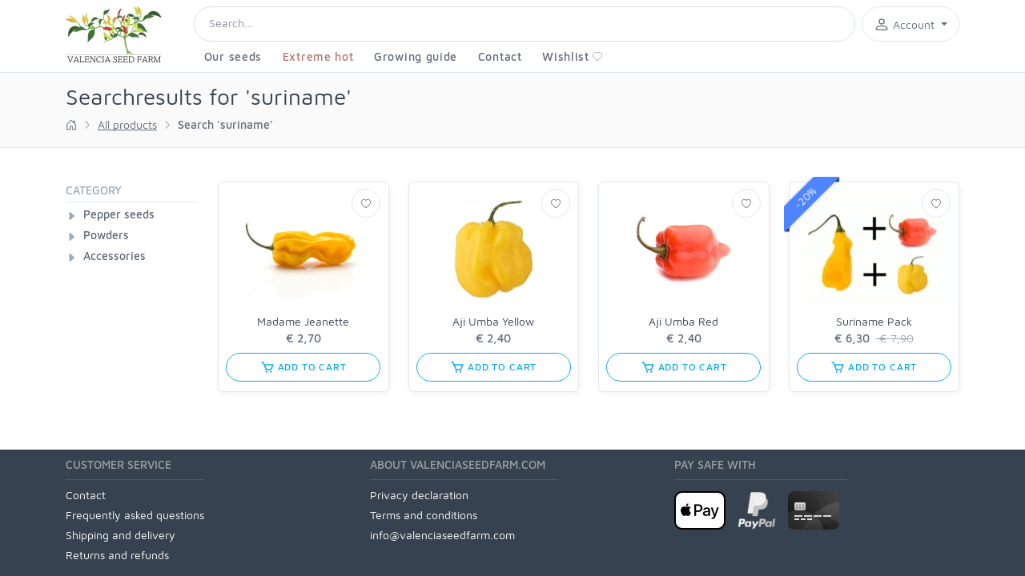

--- FILE ---
content_type: text/html; Charset=utf-8
request_url: https://www.valenciaseedfarm.com/webshop/search/suriname
body_size: 449167
content:

<!DOCTYPE html>
	<html lang="en">
	
	<head data-google-tracking-id="G-Z72E04DZLW">
		
			<!-- Global site tag (gtag.js) - Google Analytics -->
			<script async src="https://www.googletagmanager.com/gtag/js?id=G-Z72E04DZLW"></script>
		
		<meta charset="utf-8">
		<title>valenciaseedfarm.com - Searchresults for 'suriname'</title>
		<!-- SEO Meta Tags-->
		<meta name="description" content="Grow your own hot peppers easily! Find many types of chili pepper seeds here. From mild to extremely hot.">
		<!-- Mobile Specific Meta Tag-->
		<meta name="viewport" content="width=device-width, initial-scale=1.0, maximum-scale=1.0, user-scalable=no">
		
			<!-- Favicon and Apple Icons-->
			<link rel="icon" type="image/png" href="/img/valenciaseedfarm/icons/favicon-16x16.png" sizes="16x16">  
			<link rel="icon" type="image/png" href="/img/valenciaseedfarm/icons/favicon-32x32.png" sizes="32x32">  
			<link rel="icon" type="image/png" href="/img/valenciaseedfarm/icons/favicon-96x96.png" sizes="96x96">  
			<link rel="apple-touch-icon" sizes="180x180" href="/img/valenciaseedfarm/icons/iPhone-6-Plus.png">  
			<link rel="apple-touch-icon" sizes="152x152" href="/img/valenciaseedfarm/icons/iPad-Retina.png">  
			<link rel="apple-touch-icon" sizes="167x167" href="/img/valenciaseedfarm/icons/iPad-Pro.png">  
			<link rel="apple-touch-icon" sizes="180x180" href="/img/valenciaseedfarm/icons/apple-touch-icon.png">
			<link rel="icon" type="image/png" sizes="32x32" href="/img/valenciaseedfarm/icons/favicon-32x32.png">
			<link rel="icon" type="image/png" sizes="16x16" href="/img/valenciaseedfarm/icons/favicon-16x16.png">
			<link rel="manifest" href="/img/valenciaseedfarm/icons/site.webmanifest">
			<link rel="mask-icon" href="/img/valenciaseedfarm/icons/safari-pinned-tab.svg" color="#5bbad5">
			<link rel="shortcut icon" href="/img/valenciaseedfarm/icons/favicon.ico">
			<meta name="msapplication-TileColor" content="#ffc40d">
			<meta name="msapplication-config" content="/img/valenciaseedfarm/icons/browserconfig.xml">
			<meta name="theme-color" content="#ffffff">
		
			<script src="/js/bundle-pepers.js?v=157"></script>
			<link href="/css/bundle-pepers.css?v=157" rel="stylesheet">
		

		
				<link rel="alternate" hreflang="nl-nl" href="https://www.pittigepepers.nl/webshop/zoeken/suriname" />
				
				<link rel="alternate" hreflang="nl-be" href="https://www.pittigepepers.be/webshop/zoeken/suriname" />
				
				<link rel="alternate" hreflang="en" href="https://www.valenciaseedfarm.com/webshop/search/suriname" />
				
				<link rel="alternate" hreflang="nl" href="https://www.pittigepepers.nl/webshop/zoeken/suriname" />
				

		
					<script src="/js/Pages/Search.js?v=157"></script>
				
	</head>

	<body>
		
		<nav class="navbar navbar-expand-md fixed-md-top navbar-light bg-white flex-column">
			<!--<div class="container-fluid navbar-outer-container">-->
				
				<div class="container">
					<div class="navbar-inner-container">
						<a class="navbar-brand" href="/">
							
							<img src="/img/logo-valenciaseedfarm.webp" alt="valenciaseedfarm.com" width="120" height="70">
						</a>
						<div class="flex-grow-1 d-flex flex-column ms-0 ms-md-4 justify-content-center">
							<div>
								<div class="navbar-tools-container">
									<form class="d-none d-md-flex navbar-search-form flex-grow-1 align-items-center" method="POST" action="/webshop/search/">
										<svg class="icon me-2 d-md-none navbar-search-form-cancel"><use xlink:href="/css/icons/sprite.svg#bi-x" /></svg>
										<div class="input-icon-wrapper w-100">
											<input type="search" name="searchstr" class="form-control" placeholder="Search..." aria-label="Search">
											<i class="input-icon-end icon-search navbar-search-icon"></i>
										</div>
									</form>
									<div class="navbar-tool mobile-search-button d-md-none ms-auto">
										<svg class="icon"><use xlink:href="/css/icons/sprite.svg#bi-search" /></svg>
									</div>
									
									<div class="navbar-tool dropdown dropdown-account ms-2 collapsed-notext">
										<div class="dropdown-toggle" data-bs-toggle="dropdown" id="dropdown-account-toggler" data-bs-auto-close="outside" aria-expanded="false">
											<svg class="icon"><use xlink:href="/css/icons/sprite.svg#bi-person" /></svg>
											<a href="/account/account/" id="account-link"></a>
											<span class="username d-none d-md-inline-block">
												Account
											</span>
										</div>

										
											<div class="navbar-tool dropdown-menu dropdown-menu-end" aria-labelledby="dropdown-account-toggler">
												<h5 class="text-center">Register / sign-in</h5>
												<form class="form-submit-email" action="/account/login/" method="POST">
													<input type="hidden" name="formpost" value="1">
													<p class="text-center text-muted mt-2 mb-2">
														Fill in email below:
													</p>
													<div class="input-icon-wrapper flex-grow-1 mb-1">
														<div class="input-group">
															<span class="input-group-text">
																<svg class="icon"><use xlink:href="/css/icons/sprite.svg#bi-envelope" /></svg>
															</span>
															<input class="form-control" type="email" name="email" placeholder="Email" required autocomplete="off" value="">
														</div>
													</div>
													<div class="text-center">
														<button class="btn btn-primary btn-sm" type="submit">sign-in</button>
													</div>
												</form>
											</div>
										
									</div>


									<div class="navbar-tool dropdown dropdown-cart ms-2 d-none" id="cartbox">
										<div class="dropdown-toggle" data-bs-toggle="dropdown" id="dropdown-cartbox-toggler" data-bs-auto-close="outside" aria-expanded="false">
											<svg class="icon"><use xlink:href="/css/icons/sprite.svg#bi-cart" /></svg>
											<span class="count" id="cartbox-totalquantityitems"></span>
										</div>
										<div class="dropdown-menu dropdown-menu-end" aria-labelledby="dropdown-cartbox-toggler">
											<div id="cartbox-itemsholder">
												
												<div class="cartbox-extraitems hiddenelement"><b><span class='n-more-product'></span></b> more items in cart</div>
											</div>
											<div class="mt-2 d-flex">
												<div class="ms-auto me-auto"><a class="btn btn-sm btn-primary me-0" href="/shoppingcart/">To cart</a></div>
											</div>
										</div>
									</div>

									<button class="navbar-tool navbar-toggler ms-2" type="button" data-bs-toggle="collapse" data-bs-target="#navbar-mobile-menu" aria-controls="navbar-mobile-menu" aria-expanded="false" aria-label="Toggle navigation">
										<span class="navbar-toggler-icon"></span>
									</button>

								</div>
							</div>
							<div class="navbar-brand-compact mt-2">
								
								<img src="/shared/img/logo-valenciaseedfarm-compact.webp" alt="valenciaseedfarm.com" width="160" height="14">
							</div>
							<div class="d-none d-md-flex flex-grow-1">
								<div class="d-flex">
									<div class="customnav">
										
											
											<div class="customnav-item ">
												<a href="/webshop/pepper_seeds/" aria-current="page">
													Our seeds
													
												</a>
											</div>
										
											
											<div class="customnav-item menuitem-danger">
												<a href="/webshop/pepper_seeds/heat_level/extreme" aria-current="page">
													Extreme hot
													
												</a>
											</div>
										
											
											<div class="customnav-item ">
												<a href="/howto/chilligrowingguide/" aria-current="page">
													Growing guide
													
												</a>
											</div>
										
											
											<div class="customnav-item ">
												<a href="/info/contact/" aria-current="page">
													Contact
													
												</a>
											</div>
										
											
											<div class="customnav-item menuitem-wishlist">
												<a href="/account/wishlist/" aria-current="page">
													Wishlist
													
														<svg class="icon customnav-item-icon"><use xlink:href="/css/icons/sprite.svg#bi-heart" /></svg>
														<div class="customnav-item-badge d-none">0</div>
														
												</a>
											</div>
										
									</div>
								</div>
							</div>
						</div>
					</div>
				</div>
			<!--</div>-->
		</nav>


		<div class="navbar-mobile-menu collapse d-md-none" id="navbar-mobile-menu">
			<div class="navbar-mobile-menu-header">
				<div class="d-flex p-3">
					<span class="h4 text-white">Menu</span>
					<svg class="icon ms-auto navbar-mobile-menu-close" data-bs-toggle="collapse" data-bs-target="#navbar-mobile-menu" aria-controls="navbar-mobile-menu"><use xlink:href="/css/icons/sprite.svg#bi-x-lg" /></svg>
				</div>
			</div>
			<ul>
				
					<li>
						<a href="/webshop/pepper_seeds/" class="nav-link ps-3 pe-3">
							Our seeds
							<svg class="icon"><use xlink:href="/css/icons/sprite.svg#bi-chevron-right" /></svg>
						</a>
					</li>
				
					<li>
						<a href="/webshop/pepper_seeds/heat_level/extreme" class="nav-link ps-3 pe-3">
							Extreme hot
							<svg class="icon"><use xlink:href="/css/icons/sprite.svg#bi-chevron-right" /></svg>
						</a>
					</li>
				
					<li>
						<a href="/howto/chilligrowingguide/" class="nav-link ps-3 pe-3">
							Growing guide
							<svg class="icon"><use xlink:href="/css/icons/sprite.svg#bi-chevron-right" /></svg>
						</a>
					</li>
				
					<li>
						<a href="/info/contact/" class="nav-link ps-3 pe-3">
							Contact
							<svg class="icon"><use xlink:href="/css/icons/sprite.svg#bi-chevron-right" /></svg>
						</a>
					</li>
				
					<li>
						<a href="/account/wishlist/" class="nav-link ps-3 pe-3">
							Wishlist
							<svg class="icon"><use xlink:href="/css/icons/sprite.svg#bi-chevron-right" /></svg>
						</a>
					</li>
				
			</ul>
		</div>

		<div class="offcanvas-wrapper">
			
					<div class="page-title">
						<div class="container">
							<div>
								<h1>Searchresults for 'suriname'</h1>
							</div>
							<div class="d-flex" id="breadcrumbs-container">
								
								<ul class="breadcrumbs">
									
										<li>
											
												<a href="/">
													
														<svg class="icon"><use xlink:href="/css/icons/sprite.svg#bi-house-door" /></svg>
													
												</a>
											
										</li>
										
											<li>
												<svg class="icon separator"><use xlink:href="/css/icons/sprite.svg#bi-chevron-right" /></svg>
											</li>
										
										<li>
											
												<a href="/webshop/search/">
													All products
												</a>
											
										</li>
										
											<li>
												<svg class="icon separator"><use xlink:href="/css/icons/sprite.svg#bi-chevron-right" /></svg>
											</li>
										
										<li class="current">
											Search 'suriname'
										</li>
										
								</ul>
							</div>
						</div>
					</div>
					

<div class="container pb-4 mb-1">
	<div class="row d-md-none">
		<div class="col-12">
			<div class="d-flex border-bottom-medium">
				
					<div class="dropdown mobile-filter-category">
						<button type="button" class="btn btn-outline-primary dropdown-toggle" id="mobile-filter-category" data-bs-toggle="dropdown" data-bs-auto-close="outside" aria-expanded="false">
							<svg class="icon me-1"><use xlink:href="/css/icons/sprite.svg#bi-sliders" /></svg>category
						</button>
						<ul class="dropdown-menu" aria-labelledby="mobile-filter-category">
							
									<li>
										<a class="dropdown-item" href="/webshop/pepper_seeds/"></i>Pepper seeds</a>
									</li>
									
									<li>
										<a class="dropdown-item" href="/webshop/powders/"></i>Powders</a>
									</li>
									
									<li>
										<a class="dropdown-item" href="/webshop/accessories/"></i>Accessories</a>
									</li>
									
						</ul>
					</div>
				
				<div class="filter-productinfo filter-productinfo-mobile">
					
									
									<div class="search-filter d-none" data-product-info-id="10" data-category-id="2">
										<div class="dropdown">
											<button type="button" class="btn btn-outline-primary dropdown-toggle" id="mobile-filter-productinfo-10" data-bs-auto-close="outside" data-bs-toggle="dropdown" aria-expanded="false">
												<svg class="icon me-1"><use xlink:href="/css/icons/sprite.svg#bi-sliders" /></svg>Heat level
											</button>
											<div class="dropdown-menu" aria-labelledby="mobile-filter-productinfo-10">
												<div class="list-group">
													
														
														<div class="search-filter-option">
															<label class="list-group-item">
																<input class="form-check-input me-1" type="checkbox" value="" data-product-info-id="10" data-product-info-table-element-id="6">
																<span>Mild</span>
															</label>
														</div>
													
														
														<div class="search-filter-option">
															<label class="list-group-item">
																<input class="form-check-input me-1" type="checkbox" value="" data-product-info-id="10" data-product-info-table-element-id="7">
																<span>Spicy</span>
															</label>
														</div>
													
														
														<div class="search-filter-option">
															<label class="list-group-item">
																<input class="form-check-input me-1" type="checkbox" value="" data-product-info-id="10" data-product-info-table-element-id="8">
																<span>Hot</span>
															</label>
														</div>
													
														
														<div class="search-filter-option">
															<label class="list-group-item">
																<input class="form-check-input me-1" type="checkbox" value="" data-product-info-id="10" data-product-info-table-element-id="9">
																<span>Extreme</span>
															</label>
														</div>
													
												</div>
											</div>
										</div>
									</div>
									
				</div>
			</div>
		</div>
	</div>
	<div class="row">
		<div class="col-lg-10 col-md-9 order-md-2" id="itemscontainer">
			<div id="itemsholder" class="row">
				
					<div class= "col-6 col-lg-3 col-sm-4 searchitem load-hidden" data-id="53">
						<div class="card product-card">

<a class="product-thumb" href="/webshop/product/53_madame_jeanette_seeds/">
<img src="/shared/img/shop/productvariations/53/1416/Madame_Jeanette_225x145.webp" alt="" width="225" height="145">
</a>
<div class="product-title">
<a href="/webshop/product/53_madame_jeanette_seeds/">Madame Jeanette</a>
</div>
<div class="product-price">
&#8364; 2,70

</div>
<div class="product-buttons">

<button class="btn btn-outline-primary btn-sm add-to-cart d-relative w-100" data-id="53">
<svg class="icon"><use xlink:href="/css/icons/sprite.svg#cart" /></svg>
add to cart
<div class="product-is-in-cart" data-id="53"><svg class="icon text-white"><use xlink:href="/css/icons/sprite.svg#bi-check" /></svg></div>
</button>

</div>
<button class="btn btn-outline-secondary btn-sm btn-wishlist add-to-wishlist" data-id="53" data-bs-toggle="tooltip" title="Wishlist">
<svg class="icon"><use xlink:href="/css/icons/sprite.svg#bi-heart" /></svg>
</button>
</div>

					</div>
					
					<div class= "col-6 col-lg-3 col-sm-4 searchitem load-hidden" data-id="139">
						<div class="card product-card">

<a class="product-thumb" href="/webshop/product/139_aji_umba_yellow_seeds/">
<img src="/shared/img/shop/productvariations/139/440/Aji_Umba_Yellow_225x145.webp" alt="" width="225" height="145">
</a>
<div class="product-title">
<a href="/webshop/product/139_aji_umba_yellow_seeds/">Aji Umba Yellow</a>
</div>
<div class="product-price">
&#8364; 2,40

</div>
<div class="product-buttons">

<button class="btn btn-outline-primary btn-sm add-to-cart d-relative w-100" data-id="139">
<svg class="icon"><use xlink:href="/css/icons/sprite.svg#cart" /></svg>
add to cart
<div class="product-is-in-cart" data-id="139"><svg class="icon text-white"><use xlink:href="/css/icons/sprite.svg#bi-check" /></svg></div>
</button>

</div>
<button class="btn btn-outline-secondary btn-sm btn-wishlist add-to-wishlist" data-id="139" data-bs-toggle="tooltip" title="Wishlist">
<svg class="icon"><use xlink:href="/css/icons/sprite.svg#bi-heart" /></svg>
</button>
</div>

					</div>
					
					<div class= "col-6 col-lg-3 col-sm-4 searchitem load-hidden" data-id="140">
						<div class="card product-card">

<a class="product-thumb" href="/webshop/product/140_aji_umba_red_seeds/">
<img src="/shared/img/shop/productvariations/140/445/Aji_Umba_Red_225x145.webp" alt="" width="225" height="145">
</a>
<div class="product-title">
<a href="/webshop/product/140_aji_umba_red_seeds/">Aji Umba Red</a>
</div>
<div class="product-price">
&#8364; 2,40

</div>
<div class="product-buttons">

<button class="btn btn-outline-primary btn-sm add-to-cart d-relative w-100" data-id="140">
<svg class="icon"><use xlink:href="/css/icons/sprite.svg#cart" /></svg>
add to cart
<div class="product-is-in-cart" data-id="140"><svg class="icon text-white"><use xlink:href="/css/icons/sprite.svg#bi-check" /></svg></div>
</button>

</div>
<button class="btn btn-outline-secondary btn-sm btn-wishlist add-to-wishlist" data-id="140" data-bs-toggle="tooltip" title="Wishlist">
<svg class="icon"><use xlink:href="/css/icons/sprite.svg#bi-heart" /></svg>
</button>
</div>

					</div>
					
					<div class= "col-6 col-lg-3 col-sm-4 searchitem load-hidden" data-id="235">
						<div class="card product-card">

<div class="ribbon">
<div class="ribbon-label ribbon-label-blue">
-20%
</div>
</div>

<a class="product-thumb" href="/webshop/product/235_suriname_pack_seeds/">
<img src="/shared/img/shop/productvariations/235/1142/Suriname_Pack__225x145.webp" alt="" width="225" height="145">
</a>
<div class="product-title">
<a href="/webshop/product/235_suriname_pack_seeds/">Suriname Pack</a>
</div>
<div class="product-price">
&#8364; 6,30

&nbsp;<del class="text-muted fw-normal">&nbsp;&#8364; 7,90</del>

</div>
<div class="product-buttons">

<button class="btn btn-outline-primary btn-sm add-to-cart d-relative w-100" data-id="235">
<svg class="icon"><use xlink:href="/css/icons/sprite.svg#cart" /></svg>
add to cart
<div class="product-is-in-cart" data-id="235"><svg class="icon text-white"><use xlink:href="/css/icons/sprite.svg#bi-check" /></svg></div>
</button>

</div>
<button class="btn btn-outline-secondary btn-sm btn-wishlist add-to-wishlist" data-id="235" data-bs-toggle="tooltip" title="Wishlist">
<svg class="icon"><use xlink:href="/css/icons/sprite.svg#bi-heart" /></svg>
</button>
</div>

					</div>
					
				<table class="d-none" id="tablenoresults">
					<tr>
						<td>
							<img src="/img/pepers-oops.webp" alt="no search results" width="262" height="187">
						</td>
						<td>
							Unfortunately we can't find any products&nbsp;for<br>
							<span class="fw-bold searchstring">suriname</span>
						</td>
					</tr>
				</table>
			</div>
		</div>

		<div class="col-lg-2 col-md-3 d-none d-md-block order-md-1 search-filter-wrapper">
			
				<div class="search-filter search-filter-categories">
					<div class="search-filter-title">category</div>
					<ul class="list-unstyled">
						
								
								<li class="search-filter-option" data-title="Pepper seeds">
									<svg class="icon me-1 text-muted"><use xlink:href="/css/icons/sprite.svg#bi-caret-right-fill" /></svg>
									<a data-category-id="2" href="/webshop/pepper_seeds/">
										Pepper seeds
									</a>
								</li>
								
								
								<li class="search-filter-option" data-title="Powders">
									<svg class="icon me-1 text-muted"><use xlink:href="/css/icons/sprite.svg#bi-caret-right-fill" /></svg>
									<a data-category-id="3" href="/webshop/powders/">
										Powders
									</a>
								</li>
								
								
								<li class="search-filter-option" data-title="Accessories">
									<svg class="icon me-1 text-muted"><use xlink:href="/css/icons/sprite.svg#bi-caret-right-fill" /></svg>
									<a data-category-id="1" href="/webshop/accessories/">
										Accessories
									</a>
								</li>
								
					</ul>
				</div>
			
			<div class="filter-productinfo filter-productinfo-desktop">
				
								
								<div class="search-filter d-none" data-product-info-id="10" data-category-id="2">
									<div class="search-filter-title">Heat level
									</div>
									<div class="list-group">
										
											
											<div class="search-filter-option">
												<label class="list-group-item">
													<input class="form-check-input me-1" type="checkbox" value="" data-product-info-id="10" data-product-info-table-element-id="6">
													<span>Mild</span>
												</label>
											</div>
										
											
											<div class="search-filter-option">
												<label class="list-group-item">
													<input class="form-check-input me-1" type="checkbox" value="" data-product-info-id="10" data-product-info-table-element-id="7">
													<span>Spicy</span>
												</label>
											</div>
										
											
											<div class="search-filter-option">
												<label class="list-group-item">
													<input class="form-check-input me-1" type="checkbox" value="" data-product-info-id="10" data-product-info-table-element-id="8">
													<span>Hot</span>
												</label>
											</div>
										
											
											<div class="search-filter-option">
												<label class="list-group-item">
													<input class="form-check-input me-1" type="checkbox" value="" data-product-info-id="10" data-product-info-table-element-id="9">
													<span>Extreme</span>
												</label>
											</div>
										
									</div>
								</div>
								
			</div>
		</div>
	</div>
</div>


<input type="hidden" id="PageData" value="{&quot;AvailableProductVariations&quot;:[{&quot;ProductVariationId&quot;:&quot;50&quot;,&quot;BaseSortOrder&quot;:&quot;0&quot;,&quot;CardHtml&quot;:&quot;&lt;div class=\&quot;card product-card\&quot;&gt;\r\n\r\n&lt;a class=\&quot;product-thumb\&quot; href=\&quot;/webshop/product/50_carolina_reaper_red_seeds/\&quot;&gt;\r\n&lt;img src=\&quot;/shared/img/shop/productvariations/50/98/Carolina_reaper_Red_225x145.webp\&quot; alt=\&quot;\&quot; width=\&quot;225\&quot; height=\&quot;145\&quot;&gt;\r\n&lt;/a&gt;\r\n&lt;div class=\&quot;product-title\&quot;&gt;\r\n&lt;a href=\&quot;/webshop/product/50_carolina_reaper_red_seeds/\&quot;&gt;Carolina reaper Red&lt;/a&gt;\r\n&lt;/div&gt;\r\n&lt;div class=\&quot;product-price\&quot;&gt;\r\n&amp;#8364; 2,90\r\n\r\n&lt;/div&gt;\r\n&lt;div class=\&quot;product-buttons\&quot;&gt;\r\n\r\n&lt;button class=\&quot;btn btn-outline-primary btn-sm add-to-cart d-relative w-100\&quot; data-id=\&quot;50\&quot;&gt;\r\n&lt;svg class=\&quot;icon\&quot;&gt;&lt;use xlink:href=\&quot;/css/icons/sprite.svg#cart\&quot; /&gt;&lt;/svg&gt;\r\nadd to cart\r\n&lt;div class=\&quot;product-is-in-cart\&quot; data-id=\&quot;50\&quot;&gt;&lt;svg class=\&quot;icon text-white\&quot;&gt;&lt;use xlink:href=\&quot;/css/icons/sprite.svg#bi-check\&quot; /&gt;&lt;/svg&gt;&lt;/div&gt;\r\n&lt;/button&gt;\r\n\r\n&lt;/div&gt;\r\n&lt;button class=\&quot;btn btn-outline-secondary btn-sm btn-wishlist add-to-wishlist\&quot; data-id=\&quot;50\&quot; data-bs-toggle=\&quot;tooltip\&quot; title=\&quot;Wishlist\&quot;&gt;\r\n&lt;svg class=\&quot;icon\&quot;&gt;&lt;use xlink:href=\&quot;/css/icons/sprite.svg#bi-heart\&quot; /&gt;&lt;/svg&gt;\r\n&lt;/button&gt;\r\n&lt;/div&gt;\r\n&quot;,&quot;Filters&quot;:[{&quot;FilterType&quot;:&quot;Category&quot;,&quot;Identifier&quot;:&quot;&quot;,&quot;IsActive&quot;:true,&quot;Values&quot;:[&quot;2&quot;]},{&quot;FilterType&quot;:&quot;ProductInfo&quot;,&quot;Identifier&quot;:&quot;10&quot;,&quot;IsActive&quot;:true,&quot;Values&quot;:[&quot;9&quot;]},{&quot;FilterType&quot;:&quot;Text&quot;,&quot;Identifier&quot;:&quot;&quot;,&quot;IsActive&quot;:true,&quot;Values&quot;:[&quot;scoville&quot;,&quot;capsicum&quot;,&quot;chinense&quot;,&quot;pepper&quot;,&quot;seeds&quot;,&quot;zaadjes&quot;,&quot;carolina&quot;,&quot;reaper&quot;,&quot;peperzaden&quot;,&quot;red&quot;,&quot;rood&quot;]}],&quot;Match&quot;:0},{&quot;ProductVariationId&quot;:&quot;234&quot;,&quot;BaseSortOrder&quot;:&quot;0&quot;,&quot;CardHtml&quot;:&quot;&lt;div class=\&quot;card product-card\&quot;&gt;\r\n\r\n&lt;div class=\&quot;ribbon\&quot;&gt;\r\n&lt;div class=\&quot;ribbon-label ribbon-label-blue\&quot;&gt;\r\n-30%\r\n&lt;/div&gt;\r\n&lt;/div&gt;\r\n\r\n&lt;a class=\&quot;product-thumb\&quot; href=\&quot;/webshop/product/234_carolina_reaper_pack_seeds/\&quot;&gt;\r\n&lt;img src=\&quot;/shared/img/shop/productvariations/234/1134/Carolina_Reaper_Pack__225x145.webp\&quot; alt=\&quot;\&quot; width=\&quot;225\&quot; height=\&quot;145\&quot;&gt;\r\n&lt;/a&gt;\r\n&lt;div class=\&quot;product-title\&quot;&gt;\r\n&lt;a href=\&quot;/webshop/product/234_carolina_reaper_pack_seeds/\&quot;&gt;Carolina reaper Pack&lt;/a&gt;\r\n&lt;/div&gt;\r\n&lt;div class=\&quot;product-price\&quot;&gt;\r\n&amp;#8364; 6,30\r\n\r\n&amp;nbsp;&lt;del class=\&quot;text-muted fw-normal\&quot;&gt;&amp;nbsp;&amp;#8364; 9,00&lt;/del&gt;\r\n\r\n&lt;/div&gt;\r\n&lt;div class=\&quot;product-buttons\&quot;&gt;\r\n\r\n&lt;button class=\&quot;btn btn-outline-primary btn-sm add-to-cart d-relative w-100\&quot; data-id=\&quot;234\&quot;&gt;\r\n&lt;svg class=\&quot;icon\&quot;&gt;&lt;use xlink:href=\&quot;/css/icons/sprite.svg#cart\&quot; /&gt;&lt;/svg&gt;\r\nadd to cart\r\n&lt;div class=\&quot;product-is-in-cart\&quot; data-id=\&quot;234\&quot;&gt;&lt;svg class=\&quot;icon text-white\&quot;&gt;&lt;use xlink:href=\&quot;/css/icons/sprite.svg#bi-check\&quot; /&gt;&lt;/svg&gt;&lt;/div&gt;\r\n&lt;/button&gt;\r\n\r\n&lt;/div&gt;\r\n&lt;button class=\&quot;btn btn-outline-secondary btn-sm btn-wishlist add-to-wishlist\&quot; data-id=\&quot;234\&quot; data-bs-toggle=\&quot;tooltip\&quot; title=\&quot;Wishlist\&quot;&gt;\r\n&lt;svg class=\&quot;icon\&quot;&gt;&lt;use xlink:href=\&quot;/css/icons/sprite.svg#bi-heart\&quot; /&gt;&lt;/svg&gt;\r\n&lt;/button&gt;\r\n&lt;/div&gt;\r\n&quot;,&quot;Filters&quot;:[{&quot;FilterType&quot;:&quot;Category&quot;,&quot;Identifier&quot;:&quot;&quot;,&quot;IsActive&quot;:true,&quot;Values&quot;:[&quot;2&quot;]},{&quot;FilterType&quot;:&quot;ProductInfo&quot;,&quot;Identifier&quot;:&quot;10&quot;,&quot;IsActive&quot;:true,&quot;Values&quot;:[&quot;9&quot;]},{&quot;FilterType&quot;:&quot;Text&quot;,&quot;Identifier&quot;:&quot;&quot;,&quot;IsActive&quot;:true,&quot;Values&quot;:[&quot;scoville&quot;,&quot;capsicum&quot;,&quot;chinense&quot;,&quot;pepper&quot;,&quot;seeds&quot;,&quot;zaadjes&quot;,&quot;carolina&quot;,&quot;reaper&quot;,&quot;peperzaden&quot;,&quot;pack&quot;]}],&quot;Match&quot;:0},{&quot;ProductVariationId&quot;:&quot;48&quot;,&quot;BaseSortOrder&quot;:&quot;0&quot;,&quot;CardHtml&quot;:&quot;&lt;div class=\&quot;card product-card\&quot;&gt;\r\n\r\n&lt;a class=\&quot;product-thumb\&quot; href=\&quot;/webshop/product/48_habanero_orange_seeds/\&quot;&gt;\r\n&lt;img src=\&quot;/shared/img/shop/productvariations/48/102/Habanero_Orange_225x145.webp\&quot; alt=\&quot;\&quot; width=\&quot;225\&quot; height=\&quot;145\&quot;&gt;\r\n&lt;/a&gt;\r\n&lt;div class=\&quot;product-title\&quot;&gt;\r\n&lt;a href=\&quot;/webshop/product/48_habanero_orange_seeds/\&quot;&gt;Habanero Orange&lt;/a&gt;\r\n&lt;/div&gt;\r\n&lt;div class=\&quot;product-price\&quot;&gt;\r\n&amp;#8364; 2,00\r\n\r\n&lt;/div&gt;\r\n&lt;div class=\&quot;product-buttons\&quot;&gt;\r\n\r\n&lt;button class=\&quot;btn btn-outline-primary btn-sm add-to-cart d-relative w-100\&quot; data-id=\&quot;48\&quot;&gt;\r\n&lt;svg class=\&quot;icon\&quot;&gt;&lt;use xlink:href=\&quot;/css/icons/sprite.svg#cart\&quot; /&gt;&lt;/svg&gt;\r\nadd to cart\r\n&lt;div class=\&quot;product-is-in-cart\&quot; data-id=\&quot;48\&quot;&gt;&lt;svg class=\&quot;icon text-white\&quot;&gt;&lt;use xlink:href=\&quot;/css/icons/sprite.svg#bi-check\&quot; /&gt;&lt;/svg&gt;&lt;/div&gt;\r\n&lt;/button&gt;\r\n\r\n&lt;/div&gt;\r\n&lt;button class=\&quot;btn btn-outline-secondary btn-sm btn-wishlist add-to-wishlist\&quot; data-id=\&quot;48\&quot; data-bs-toggle=\&quot;tooltip\&quot; title=\&quot;Wishlist\&quot;&gt;\r\n&lt;svg class=\&quot;icon\&quot;&gt;&lt;use xlink:href=\&quot;/css/icons/sprite.svg#bi-heart\&quot; /&gt;&lt;/svg&gt;\r\n&lt;/button&gt;\r\n&lt;/div&gt;\r\n&quot;,&quot;Filters&quot;:[{&quot;FilterType&quot;:&quot;Category&quot;,&quot;Identifier&quot;:&quot;&quot;,&quot;IsActive&quot;:true,&quot;Values&quot;:[&quot;2&quot;]},{&quot;FilterType&quot;:&quot;ProductInfo&quot;,&quot;Identifier&quot;:&quot;10&quot;,&quot;IsActive&quot;:true,&quot;Values&quot;:[&quot;8&quot;]},{&quot;FilterType&quot;:&quot;Text&quot;,&quot;Identifier&quot;:&quot;&quot;,&quot;IsActive&quot;:true,&quot;Values&quot;:[&quot;pepper&quot;,&quot;seeds&quot;,&quot;zaadjes&quot;,&quot;habanero&quot;,&quot;peperzaden&quot;,&quot;orange&quot;,&quot;oranje&quot;]}],&quot;Match&quot;:0},{&quot;ProductVariationId&quot;:&quot;53&quot;,&quot;BaseSortOrder&quot;:&quot;1&quot;,&quot;CardHtml&quot;:&quot;&lt;div class=\&quot;card product-card\&quot;&gt;\r\n\r\n&lt;a class=\&quot;product-thumb\&quot; href=\&quot;/webshop/product/53_madame_jeanette_seeds/\&quot;&gt;\r\n&lt;img src=\&quot;/shared/img/shop/productvariations/53/1416/Madame_Jeanette_225x145.webp\&quot; alt=\&quot;\&quot; width=\&quot;225\&quot; height=\&quot;145\&quot;&gt;\r\n&lt;/a&gt;\r\n&lt;div class=\&quot;product-title\&quot;&gt;\r\n&lt;a href=\&quot;/webshop/product/53_madame_jeanette_seeds/\&quot;&gt;Madame Jeanette&lt;/a&gt;\r\n&lt;/div&gt;\r\n&lt;div class=\&quot;product-price\&quot;&gt;\r\n&amp;#8364; 2,70\r\n\r\n&lt;/div&gt;\r\n&lt;div class=\&quot;product-buttons\&quot;&gt;\r\n\r\n&lt;button class=\&quot;btn btn-outline-primary btn-sm add-to-cart d-relative w-100\&quot; data-id=\&quot;53\&quot;&gt;\r\n&lt;svg class=\&quot;icon\&quot;&gt;&lt;use xlink:href=\&quot;/css/icons/sprite.svg#cart\&quot; /&gt;&lt;/svg&gt;\r\nadd to cart\r\n&lt;div class=\&quot;product-is-in-cart\&quot; data-id=\&quot;53\&quot;&gt;&lt;svg class=\&quot;icon text-white\&quot;&gt;&lt;use xlink:href=\&quot;/css/icons/sprite.svg#bi-check\&quot; /&gt;&lt;/svg&gt;&lt;/div&gt;\r\n&lt;/button&gt;\r\n\r\n&lt;/div&gt;\r\n&lt;button class=\&quot;btn btn-outline-secondary btn-sm btn-wishlist add-to-wishlist\&quot; data-id=\&quot;53\&quot; data-bs-toggle=\&quot;tooltip\&quot; title=\&quot;Wishlist\&quot;&gt;\r\n&lt;svg class=\&quot;icon\&quot;&gt;&lt;use xlink:href=\&quot;/css/icons/sprite.svg#bi-heart\&quot; /&gt;&lt;/svg&gt;\r\n&lt;/button&gt;\r\n&lt;/div&gt;\r\n&quot;,&quot;Filters&quot;:[{&quot;FilterType&quot;:&quot;Category&quot;,&quot;Identifier&quot;:&quot;&quot;,&quot;IsActive&quot;:true,&quot;Values&quot;:[&quot;2&quot;]},{&quot;FilterType&quot;:&quot;ProductInfo&quot;,&quot;Identifier&quot;:&quot;10&quot;,&quot;IsActive&quot;:true,&quot;Values&quot;:[&quot;8&quot;]},{&quot;FilterType&quot;:&quot;Text&quot;,&quot;Identifier&quot;:&quot;&quot;,&quot;IsActive&quot;:true,&quot;Values&quot;:[&quot;suriname&quot;,&quot;geel&quot;,&quot;pepper&quot;,&quot;seeds&quot;,&quot;madame&quot;,&quot;jeanette&quot;,&quot;peperzaden&quot;,&quot;adjuma&quot;,&quot;janet&quot;,&quot;madam&quot;,&quot;surinaams&quot;]}],&quot;Match&quot;:177.78,&quot;SortOrder&quot;:82223},{&quot;ProductVariationId&quot;:&quot;225&quot;,&quot;BaseSortOrder&quot;:&quot;2&quot;,&quot;CardHtml&quot;:&quot;&lt;div class=\&quot;card product-card\&quot;&gt;\r\n\r\n&lt;div class=\&quot;ribbon\&quot;&gt;\r\n&lt;div class=\&quot;ribbon-label ribbon-label-blue\&quot;&gt;\r\n-25%\r\n&lt;/div&gt;\r\n&lt;/div&gt;\r\n\r\n&lt;a class=\&quot;product-thumb\&quot; href=\&quot;/webshop/product/225_superhot_pack_seeds/\&quot;&gt;\r\n&lt;img src=\&quot;/shared/img/shop/productvariations/225/1023/Superhot_pack__225x145.webp\&quot; alt=\&quot;\&quot; width=\&quot;225\&quot; height=\&quot;145\&quot;&gt;\r\n&lt;/a&gt;\r\n&lt;div class=\&quot;product-title\&quot;&gt;\r\n&lt;a href=\&quot;/webshop/product/225_superhot_pack_seeds/\&quot;&gt;Superhot Pack&lt;/a&gt;\r\n&lt;/div&gt;\r\n&lt;div class=\&quot;product-price\&quot;&gt;\r\n&amp;#8364; 6,30\r\n\r\n&amp;nbsp;&lt;del class=\&quot;text-muted fw-normal\&quot;&gt;&amp;nbsp;&amp;#8364; 8,40&lt;/del&gt;\r\n\r\n&lt;/div&gt;\r\n&lt;div class=\&quot;product-buttons\&quot;&gt;\r\n\r\n&lt;button class=\&quot;btn btn-outline-primary btn-sm add-to-cart d-relative w-100\&quot; data-id=\&quot;225\&quot;&gt;\r\n&lt;svg class=\&quot;icon\&quot;&gt;&lt;use xlink:href=\&quot;/css/icons/sprite.svg#cart\&quot; /&gt;&lt;/svg&gt;\r\nadd to cart\r\n&lt;div class=\&quot;product-is-in-cart\&quot; data-id=\&quot;225\&quot;&gt;&lt;svg class=\&quot;icon text-white\&quot;&gt;&lt;use xlink:href=\&quot;/css/icons/sprite.svg#bi-check\&quot; /&gt;&lt;/svg&gt;&lt;/div&gt;\r\n&lt;/button&gt;\r\n\r\n&lt;/div&gt;\r\n&lt;button class=\&quot;btn btn-outline-secondary btn-sm btn-wishlist add-to-wishlist\&quot; data-id=\&quot;225\&quot; data-bs-toggle=\&quot;tooltip\&quot; title=\&quot;Wishlist\&quot;&gt;\r\n&lt;svg class=\&quot;icon\&quot;&gt;&lt;use xlink:href=\&quot;/css/icons/sprite.svg#bi-heart\&quot; /&gt;&lt;/svg&gt;\r\n&lt;/button&gt;\r\n&lt;/div&gt;\r\n&quot;,&quot;Filters&quot;:[{&quot;FilterType&quot;:&quot;Category&quot;,&quot;Identifier&quot;:&quot;&quot;,&quot;IsActive&quot;:true,&quot;Values&quot;:[&quot;2&quot;]},{&quot;FilterType&quot;:&quot;ProductInfo&quot;,&quot;Identifier&quot;:&quot;10&quot;,&quot;IsActive&quot;:true,&quot;Values&quot;:[&quot;9&quot;]},{&quot;FilterType&quot;:&quot;Text&quot;,&quot;Identifier&quot;:&quot;&quot;,&quot;IsActive&quot;:true,&quot;Values&quot;:[&quot;reaper&quot;,&quot;carolina&quot;,&quot;scorpion&quot;,&quot;jolokia&quot;,&quot;bhut&quot;,&quot;naga&quot;,&quot;ghost&quot;,&quot;pepper&quot;,&quot;seeds&quot;,&quot;superhot&quot;,&quot;pack&quot;,&quot;peperzaden&quot;,&quot;Rood&quot;,&quot;Red&quot;,&quot;Heat&quot;,&quot;Extreme&quot;,&quot;Scoville&quot;,&quot;Heet&quot;,&quot;Hitte&quot;]}],&quot;Match&quot;:0},{&quot;ProductVariationId&quot;:&quot;51&quot;,&quot;BaseSortOrder&quot;:&quot;3&quot;,&quot;CardHtml&quot;:&quot;&lt;div class=\&quot;card product-card\&quot;&gt;\r\n\r\n&lt;a class=\&quot;product-thumb\&quot; href=\&quot;/webshop/product/51_jalapeo_green_seeds/\&quot;&gt;\r\n&lt;img src=\&quot;/shared/img/shop/productvariations/51/1503/Jalapeo_Green_225x145.webp\&quot; alt=\&quot;\&quot; width=\&quot;225\&quot; height=\&quot;145\&quot;&gt;\r\n&lt;/a&gt;\r\n&lt;div class=\&quot;product-title\&quot;&gt;\r\n&lt;a href=\&quot;/webshop/product/51_jalapeo_green_seeds/\&quot;&gt;Jalape&amp;#241;o Green&lt;/a&gt;\r\n&lt;/div&gt;\r\n&lt;div class=\&quot;product-price\&quot;&gt;\r\n&amp;#8364; 1,70\r\n\r\n&lt;/div&gt;\r\n&lt;div class=\&quot;product-buttons\&quot;&gt;\r\n\r\n&lt;button class=\&quot;btn btn-outline-primary btn-sm add-to-cart d-relative w-100\&quot; data-id=\&quot;51\&quot;&gt;\r\n&lt;svg class=\&quot;icon\&quot;&gt;&lt;use xlink:href=\&quot;/css/icons/sprite.svg#cart\&quot; /&gt;&lt;/svg&gt;\r\nadd to cart\r\n&lt;div class=\&quot;product-is-in-cart\&quot; data-id=\&quot;51\&quot;&gt;&lt;svg class=\&quot;icon text-white\&quot;&gt;&lt;use xlink:href=\&quot;/css/icons/sprite.svg#bi-check\&quot; /&gt;&lt;/svg&gt;&lt;/div&gt;\r\n&lt;/button&gt;\r\n\r\n&lt;/div&gt;\r\n&lt;button class=\&quot;btn btn-outline-secondary btn-sm btn-wishlist add-to-wishlist\&quot; data-id=\&quot;51\&quot; data-bs-toggle=\&quot;tooltip\&quot; title=\&quot;Wishlist\&quot;&gt;\r\n&lt;svg class=\&quot;icon\&quot;&gt;&lt;use xlink:href=\&quot;/css/icons/sprite.svg#bi-heart\&quot; /&gt;&lt;/svg&gt;\r\n&lt;/button&gt;\r\n&lt;/div&gt;\r\n&quot;,&quot;Filters&quot;:[{&quot;FilterType&quot;:&quot;Category&quot;,&quot;Identifier&quot;:&quot;&quot;,&quot;IsActive&quot;:true,&quot;Values&quot;:[&quot;2&quot;]},{&quot;FilterType&quot;:&quot;ProductInfo&quot;,&quot;Identifier&quot;:&quot;10&quot;,&quot;IsActive&quot;:true,&quot;Values&quot;:[&quot;6&quot;]},{&quot;FilterType&quot;:&quot;Text&quot;,&quot;Identifier&quot;:&quot;&quot;,&quot;IsActive&quot;:true,&quot;Values&quot;:[&quot;pepper&quot;,&quot;seeds&quot;,&quot;jalape&#241;o&quot;,&quot;peperzaden&quot;,&quot;Chipotle&quot;,&quot;Mexico&quot;,&quot;Mexicaans&quot;,&quot;Mexican&quot;,&quot;Capsicum annuum&quot;,&quot;green&quot;,&quot;groen&quot;]}],&quot;Match&quot;:0},{&quot;ProductVariationId&quot;:&quot;242&quot;,&quot;BaseSortOrder&quot;:&quot;5&quot;,&quot;CardHtml&quot;:&quot;&lt;div class=\&quot;card product-card\&quot;&gt;\r\n\r\n&lt;a class=\&quot;product-thumb\&quot; href=\&quot;/webshop/product/242_sugar_rush_stripey_seeds/\&quot;&gt;\r\n&lt;img src=\&quot;/shared/img/shop/productvariations/242/1258/Sugar_Rush_Stripey__225x145.webp\&quot; alt=\&quot;\&quot; width=\&quot;225\&quot; height=\&quot;145\&quot;&gt;\r\n&lt;/a&gt;\r\n&lt;div class=\&quot;product-title\&quot;&gt;\r\n&lt;a href=\&quot;/webshop/product/242_sugar_rush_stripey_seeds/\&quot;&gt;Sugar Rush Stripey&lt;/a&gt;\r\n&lt;/div&gt;\r\n&lt;div class=\&quot;product-price\&quot;&gt;\r\n&amp;#8364; 4,40\r\n\r\n&lt;/div&gt;\r\n&lt;div class=\&quot;product-buttons\&quot;&gt;\r\n\r\n&lt;button class=\&quot;btn btn-outline-primary btn-sm add-to-cart d-relative w-100\&quot; data-id=\&quot;242\&quot;&gt;\r\n&lt;svg class=\&quot;icon\&quot;&gt;&lt;use xlink:href=\&quot;/css/icons/sprite.svg#cart\&quot; /&gt;&lt;/svg&gt;\r\nadd to cart\r\n&lt;div class=\&quot;product-is-in-cart\&quot; data-id=\&quot;242\&quot;&gt;&lt;svg class=\&quot;icon text-white\&quot;&gt;&lt;use xlink:href=\&quot;/css/icons/sprite.svg#bi-check\&quot; /&gt;&lt;/svg&gt;&lt;/div&gt;\r\n&lt;/button&gt;\r\n\r\n&lt;/div&gt;\r\n&lt;button class=\&quot;btn btn-outline-secondary btn-sm btn-wishlist add-to-wishlist\&quot; data-id=\&quot;242\&quot; data-bs-toggle=\&quot;tooltip\&quot; title=\&quot;Wishlist\&quot;&gt;\r\n&lt;svg class=\&quot;icon\&quot;&gt;&lt;use xlink:href=\&quot;/css/icons/sprite.svg#bi-heart\&quot; /&gt;&lt;/svg&gt;\r\n&lt;/button&gt;\r\n&lt;/div&gt;\r\n&quot;,&quot;Filters&quot;:[{&quot;FilterType&quot;:&quot;Category&quot;,&quot;Identifier&quot;:&quot;&quot;,&quot;IsActive&quot;:true,&quot;Values&quot;:[&quot;2&quot;]},{&quot;FilterType&quot;:&quot;ProductInfo&quot;,&quot;Identifier&quot;:&quot;10&quot;,&quot;IsActive&quot;:true,&quot;Values&quot;:[&quot;7&quot;]},{&quot;FilterType&quot;:&quot;Text&quot;,&quot;Identifier&quot;:&quot;&quot;,&quot;IsActive&quot;:true,&quot;Values&quot;:[&quot;pepper&quot;,&quot;seeds&quot;,&quot;sugar&quot;,&quot;rush&quot;,&quot;stripey&quot;,&quot;peperzaden&quot;]}],&quot;Match&quot;:0},{&quot;ProductVariationId&quot;:&quot;266&quot;,&quot;BaseSortOrder&quot;:&quot;6&quot;,&quot;CardHtml&quot;:&quot;&lt;div class=\&quot;card product-card\&quot;&gt;\r\n\r\n&lt;div class=\&quot;ribbon\&quot;&gt;\r\n&lt;div class=\&quot;ribbon-label ribbon-label-green\&quot;&gt;\r\nNew\r\n&lt;/div&gt;\r\n&lt;/div&gt;\r\n\r\n&lt;a class=\&quot;product-thumb\&quot; href=\&quot;/webshop/product/266_fried_chicken_pepper_seeds/\&quot;&gt;\r\n&lt;img src=\&quot;/shared/img/shop/productvariations/266/1489/Fried_Chicken_Pepper__225x145.webp\&quot; alt=\&quot;\&quot; width=\&quot;225\&quot; height=\&quot;145\&quot;&gt;\r\n&lt;/a&gt;\r\n&lt;div class=\&quot;product-title\&quot;&gt;\r\n&lt;a href=\&quot;/webshop/product/266_fried_chicken_pepper_seeds/\&quot;&gt;Fried Chicken Pepper&lt;/a&gt;\r\n&lt;/div&gt;\r\n&lt;div class=\&quot;product-price\&quot;&gt;\r\n&amp;#8364; 4,50\r\n\r\n&lt;/div&gt;\r\n&lt;div class=\&quot;product-buttons\&quot;&gt;\r\n\r\n&lt;button class=\&quot;btn btn-outline-primary btn-sm add-to-cart d-relative w-100\&quot; data-id=\&quot;266\&quot;&gt;\r\n&lt;svg class=\&quot;icon\&quot;&gt;&lt;use xlink:href=\&quot;/css/icons/sprite.svg#cart\&quot; /&gt;&lt;/svg&gt;\r\nadd to cart\r\n&lt;div class=\&quot;product-is-in-cart\&quot; data-id=\&quot;266\&quot;&gt;&lt;svg class=\&quot;icon text-white\&quot;&gt;&lt;use xlink:href=\&quot;/css/icons/sprite.svg#bi-check\&quot; /&gt;&lt;/svg&gt;&lt;/div&gt;\r\n&lt;/button&gt;\r\n\r\n&lt;/div&gt;\r\n&lt;button class=\&quot;btn btn-outline-secondary btn-sm btn-wishlist add-to-wishlist\&quot; data-id=\&quot;266\&quot; data-bs-toggle=\&quot;tooltip\&quot; title=\&quot;Wishlist\&quot;&gt;\r\n&lt;svg class=\&quot;icon\&quot;&gt;&lt;use xlink:href=\&quot;/css/icons/sprite.svg#bi-heart\&quot; /&gt;&lt;/svg&gt;\r\n&lt;/button&gt;\r\n&lt;/div&gt;\r\n&quot;,&quot;Filters&quot;:[{&quot;FilterType&quot;:&quot;Category&quot;,&quot;Identifier&quot;:&quot;&quot;,&quot;IsActive&quot;:true,&quot;Values&quot;:[&quot;2&quot;]},{&quot;FilterType&quot;:&quot;ProductInfo&quot;,&quot;Identifier&quot;:&quot;10&quot;,&quot;IsActive&quot;:true,&quot;Values&quot;:[&quot;9&quot;]},{&quot;FilterType&quot;:&quot;Text&quot;,&quot;Identifier&quot;:&quot;&quot;,&quot;IsActive&quot;:true,&quot;Values&quot;:[&quot;pepper&quot;,&quot;seeds&quot;,&quot;fried&quot;,&quot;chicken&quot;,&quot;peperzaden&quot;]}],&quot;Match&quot;:0},{&quot;ProductVariationId&quot;:&quot;262&quot;,&quot;BaseSortOrder&quot;:&quot;7&quot;,&quot;CardHtml&quot;:&quot;&lt;div class=\&quot;card product-card\&quot;&gt;\r\n\r\n&lt;div class=\&quot;ribbon\&quot;&gt;\r\n&lt;div class=\&quot;ribbon-label ribbon-label-green\&quot;&gt;\r\nNew\r\n&lt;/div&gt;\r\n&lt;/div&gt;\r\n\r\n&lt;a class=\&quot;product-thumb\&quot; href=\&quot;/webshop/product/262_rb300_seeds/\&quot;&gt;\r\n&lt;img src=\&quot;/shared/img/shop/productvariations/262/1460/RB003_225x145.webp\&quot; alt=\&quot;\&quot; width=\&quot;225\&quot; height=\&quot;145\&quot;&gt;\r\n&lt;/a&gt;\r\n&lt;div class=\&quot;product-title\&quot;&gt;\r\n&lt;a href=\&quot;/webshop/product/262_rb300_seeds/\&quot;&gt;RB300&lt;/a&gt;\r\n&lt;/div&gt;\r\n&lt;div class=\&quot;product-price\&quot;&gt;\r\n&amp;#8364; 4,50\r\n\r\n&lt;/div&gt;\r\n&lt;div class=\&quot;product-buttons\&quot;&gt;\r\n\r\n&lt;button class=\&quot;btn btn-outline-primary btn-sm add-to-cart d-relative w-100\&quot; data-id=\&quot;262\&quot;&gt;\r\n&lt;svg class=\&quot;icon\&quot;&gt;&lt;use xlink:href=\&quot;/css/icons/sprite.svg#cart\&quot; /&gt;&lt;/svg&gt;\r\nadd to cart\r\n&lt;div class=\&quot;product-is-in-cart\&quot; data-id=\&quot;262\&quot;&gt;&lt;svg class=\&quot;icon text-white\&quot;&gt;&lt;use xlink:href=\&quot;/css/icons/sprite.svg#bi-check\&quot; /&gt;&lt;/svg&gt;&lt;/div&gt;\r\n&lt;/button&gt;\r\n\r\n&lt;/div&gt;\r\n&lt;button class=\&quot;btn btn-outline-secondary btn-sm btn-wishlist add-to-wishlist\&quot; data-id=\&quot;262\&quot; data-bs-toggle=\&quot;tooltip\&quot; title=\&quot;Wishlist\&quot;&gt;\r\n&lt;svg class=\&quot;icon\&quot;&gt;&lt;use xlink:href=\&quot;/css/icons/sprite.svg#bi-heart\&quot; /&gt;&lt;/svg&gt;\r\n&lt;/button&gt;\r\n&lt;/div&gt;\r\n&quot;,&quot;Filters&quot;:[{&quot;FilterType&quot;:&quot;Category&quot;,&quot;Identifier&quot;:&quot;&quot;,&quot;IsActive&quot;:true,&quot;Values&quot;:[&quot;2&quot;]},{&quot;FilterType&quot;:&quot;ProductInfo&quot;,&quot;Identifier&quot;:&quot;10&quot;,&quot;IsActive&quot;:true,&quot;Values&quot;:[&quot;9&quot;]},{&quot;FilterType&quot;:&quot;Text&quot;,&quot;Identifier&quot;:&quot;&quot;,&quot;IsActive&quot;:true,&quot;Values&quot;:[&quot;pepper&quot;,&quot;seeds&quot;,&quot;rb003&quot;,&quot;peperzaden&quot;]}],&quot;Match&quot;:0},{&quot;ProductVariationId&quot;:&quot;139&quot;,&quot;BaseSortOrder&quot;:&quot;8&quot;,&quot;CardHtml&quot;:&quot;&lt;div class=\&quot;card product-card\&quot;&gt;\r\n\r\n&lt;a class=\&quot;product-thumb\&quot; href=\&quot;/webshop/product/139_aji_umba_yellow_seeds/\&quot;&gt;\r\n&lt;img src=\&quot;/shared/img/shop/productvariations/139/440/Aji_Umba_Yellow_225x145.webp\&quot; alt=\&quot;\&quot; width=\&quot;225\&quot; height=\&quot;145\&quot;&gt;\r\n&lt;/a&gt;\r\n&lt;div class=\&quot;product-title\&quot;&gt;\r\n&lt;a href=\&quot;/webshop/product/139_aji_umba_yellow_seeds/\&quot;&gt;Aji Umba Yellow&lt;/a&gt;\r\n&lt;/div&gt;\r\n&lt;div class=\&quot;product-price\&quot;&gt;\r\n&amp;#8364; 2,40\r\n\r\n&lt;/div&gt;\r\n&lt;div class=\&quot;product-buttons\&quot;&gt;\r\n\r\n&lt;button class=\&quot;btn btn-outline-primary btn-sm add-to-cart d-relative w-100\&quot; data-id=\&quot;139\&quot;&gt;\r\n&lt;svg class=\&quot;icon\&quot;&gt;&lt;use xlink:href=\&quot;/css/icons/sprite.svg#cart\&quot; /&gt;&lt;/svg&gt;\r\nadd to cart\r\n&lt;div class=\&quot;product-is-in-cart\&quot; data-id=\&quot;139\&quot;&gt;&lt;svg class=\&quot;icon text-white\&quot;&gt;&lt;use xlink:href=\&quot;/css/icons/sprite.svg#bi-check\&quot; /&gt;&lt;/svg&gt;&lt;/div&gt;\r\n&lt;/button&gt;\r\n\r\n&lt;/div&gt;\r\n&lt;button class=\&quot;btn btn-outline-secondary btn-sm btn-wishlist add-to-wishlist\&quot; data-id=\&quot;139\&quot; data-bs-toggle=\&quot;tooltip\&quot; title=\&quot;Wishlist\&quot;&gt;\r\n&lt;svg class=\&quot;icon\&quot;&gt;&lt;use xlink:href=\&quot;/css/icons/sprite.svg#bi-heart\&quot; /&gt;&lt;/svg&gt;\r\n&lt;/button&gt;\r\n&lt;/div&gt;\r\n&quot;,&quot;Filters&quot;:[{&quot;FilterType&quot;:&quot;Category&quot;,&quot;Identifier&quot;:&quot;&quot;,&quot;IsActive&quot;:true,&quot;Values&quot;:[&quot;2&quot;]},{&quot;FilterType&quot;:&quot;ProductInfo&quot;,&quot;Identifier&quot;:&quot;10&quot;,&quot;IsActive&quot;:true,&quot;Values&quot;:[&quot;8&quot;]},{&quot;FilterType&quot;:&quot;Text&quot;,&quot;Identifier&quot;:&quot;&quot;,&quot;IsActive&quot;:true,&quot;Values&quot;:[&quot;suriname&quot;,&quot;surinaams&quot;,&quot;zuid-amerika&quot;,&quot;capsicum&quot;,&quot;chinense&quot;,&quot;adjoema&quot;,&quot;aji&quot;,&quot;umba&quot;,&quot;ojemma&quot;,&quot;ajuma&quot;,&quot;pepper&quot;,&quot;seeds&quot;,&quot;peperzaden&quot;,&quot;adjuma&quot;,&quot;madame&quot;,&quot;jeanette&quot;,&quot;janet&quot;,&quot;yellow&quot;,&quot;geel&quot;]}],&quot;Match&quot;:177.78,&quot;SortOrder&quot;:82230},{&quot;ProductVariationId&quot;:&quot;57&quot;,&quot;BaseSortOrder&quot;:&quot;8&quot;,&quot;CardHtml&quot;:&quot;&lt;div class=\&quot;card product-card\&quot;&gt;\r\n\r\n&lt;a class=\&quot;product-thumb\&quot; href=\&quot;/webshop/product/57_ghost_pepper_red_seeds/\&quot;&gt;\r\n&lt;img src=\&quot;/shared/img/shop/productvariations/57/115/Naga_Jolokia_Red_225x145.webp\&quot; alt=\&quot;\&quot; width=\&quot;225\&quot; height=\&quot;145\&quot;&gt;\r\n&lt;/a&gt;\r\n&lt;div class=\&quot;product-title\&quot;&gt;\r\n&lt;a href=\&quot;/webshop/product/57_ghost_pepper_red_seeds/\&quot;&gt;Ghost pepper Red&lt;/a&gt;\r\n&lt;/div&gt;\r\n&lt;div class=\&quot;product-price\&quot;&gt;\r\n&amp;#8364; 2,60\r\n\r\n&lt;/div&gt;\r\n&lt;div class=\&quot;product-buttons\&quot;&gt;\r\n\r\n&lt;button class=\&quot;btn btn-outline-primary btn-sm add-to-cart d-relative w-100\&quot; data-id=\&quot;57\&quot;&gt;\r\n&lt;svg class=\&quot;icon\&quot;&gt;&lt;use xlink:href=\&quot;/css/icons/sprite.svg#cart\&quot; /&gt;&lt;/svg&gt;\r\nadd to cart\r\n&lt;div class=\&quot;product-is-in-cart\&quot; data-id=\&quot;57\&quot;&gt;&lt;svg class=\&quot;icon text-white\&quot;&gt;&lt;use xlink:href=\&quot;/css/icons/sprite.svg#bi-check\&quot; /&gt;&lt;/svg&gt;&lt;/div&gt;\r\n&lt;/button&gt;\r\n\r\n&lt;/div&gt;\r\n&lt;button class=\&quot;btn btn-outline-secondary btn-sm btn-wishlist add-to-wishlist\&quot; data-id=\&quot;57\&quot; data-bs-toggle=\&quot;tooltip\&quot; title=\&quot;Wishlist\&quot;&gt;\r\n&lt;svg class=\&quot;icon\&quot;&gt;&lt;use xlink:href=\&quot;/css/icons/sprite.svg#bi-heart\&quot; /&gt;&lt;/svg&gt;\r\n&lt;/button&gt;\r\n&lt;/div&gt;\r\n&quot;,&quot;Filters&quot;:[{&quot;FilterType&quot;:&quot;Category&quot;,&quot;Identifier&quot;:&quot;&quot;,&quot;IsActive&quot;:true,&quot;Values&quot;:[&quot;2&quot;]},{&quot;FilterType&quot;:&quot;ProductInfo&quot;,&quot;Identifier&quot;:&quot;10&quot;,&quot;IsActive&quot;:true,&quot;Values&quot;:[&quot;9&quot;]},{&quot;FilterType&quot;:&quot;Text&quot;,&quot;Identifier&quot;:&quot;&quot;,&quot;IsActive&quot;:true,&quot;Values&quot;:[&quot;ghost&quot;,&quot;bhut&quot;,&quot;record&quot;,&quot;guinness&quot;,&quot;indie&quot;,&quot;capsicum&quot;,&quot;morich&quot;,&quot;bih&quot;,&quot;oo-morok&quot;,&quot;borbih&quot;,&quot;nagahari&quot;,&quot;nagajolokia&quot;,&quot;moresh&quot;,&quot;raja&quot;,&quot;rood&quot;,&quot;naga&quot;,&quot;jolokia&quot;,&quot;pepper&quot;,&quot;seeds&quot;,&quot;peperzaden&quot;,&quot;Trinidad&quot;,&quot;red&quot;]}],&quot;Match&quot;:0},{&quot;ProductVariationId&quot;:&quot;93&quot;,&quot;BaseSortOrder&quot;:&quot;10&quot;,&quot;CardHtml&quot;:&quot;&lt;div class=\&quot;card product-card\&quot;&gt;\r\n\r\n&lt;a class=\&quot;product-thumb\&quot; href=\&quot;/webshop/product/93_carolina_reaper_chocolate_seeds/\&quot;&gt;\r\n&lt;img src=\&quot;/shared/img/shop/productvariations/93/253/Carolina_reaper_Chocolate_225x145.webp\&quot; alt=\&quot;\&quot; width=\&quot;225\&quot; height=\&quot;145\&quot;&gt;\r\n&lt;/a&gt;\r\n&lt;div class=\&quot;product-title\&quot;&gt;\r\n&lt;a href=\&quot;/webshop/product/93_carolina_reaper_chocolate_seeds/\&quot;&gt;Carolina reaper Chocolate&lt;/a&gt;\r\n&lt;/div&gt;\r\n&lt;div class=\&quot;product-price\&quot;&gt;\r\n&amp;#8364; 3,10\r\n\r\n&lt;/div&gt;\r\n&lt;div class=\&quot;product-buttons\&quot;&gt;\r\n\r\n&lt;button class=\&quot;btn btn-outline-primary btn-sm add-to-cart d-relative w-100\&quot; data-id=\&quot;93\&quot;&gt;\r\n&lt;svg class=\&quot;icon\&quot;&gt;&lt;use xlink:href=\&quot;/css/icons/sprite.svg#cart\&quot; /&gt;&lt;/svg&gt;\r\nadd to cart\r\n&lt;div class=\&quot;product-is-in-cart\&quot; data-id=\&quot;93\&quot;&gt;&lt;svg class=\&quot;icon text-white\&quot;&gt;&lt;use xlink:href=\&quot;/css/icons/sprite.svg#bi-check\&quot; /&gt;&lt;/svg&gt;&lt;/div&gt;\r\n&lt;/button&gt;\r\n\r\n&lt;/div&gt;\r\n&lt;button class=\&quot;btn btn-outline-secondary btn-sm btn-wishlist add-to-wishlist\&quot; data-id=\&quot;93\&quot; data-bs-toggle=\&quot;tooltip\&quot; title=\&quot;Wishlist\&quot;&gt;\r\n&lt;svg class=\&quot;icon\&quot;&gt;&lt;use xlink:href=\&quot;/css/icons/sprite.svg#bi-heart\&quot; /&gt;&lt;/svg&gt;\r\n&lt;/button&gt;\r\n&lt;/div&gt;\r\n&quot;,&quot;Filters&quot;:[{&quot;FilterType&quot;:&quot;Category&quot;,&quot;Identifier&quot;:&quot;&quot;,&quot;IsActive&quot;:true,&quot;Values&quot;:[&quot;2&quot;]},{&quot;FilterType&quot;:&quot;ProductInfo&quot;,&quot;Identifier&quot;:&quot;10&quot;,&quot;IsActive&quot;:true,&quot;Values&quot;:[&quot;9&quot;]},{&quot;FilterType&quot;:&quot;Text&quot;,&quot;Identifier&quot;:&quot;&quot;,&quot;IsActive&quot;:true,&quot;Values&quot;:[&quot;scoville&quot;,&quot;capsicum&quot;,&quot;chinense&quot;,&quot;pepper&quot;,&quot;seeds&quot;,&quot;zaadjes&quot;,&quot;carolina&quot;,&quot;reaper&quot;,&quot;peperzaden&quot;,&quot;chocolate&quot;]}],&quot;Match&quot;:0},{&quot;ProductVariationId&quot;:&quot;59&quot;,&quot;BaseSortOrder&quot;:&quot;10&quot;,&quot;CardHtml&quot;:&quot;&lt;div class=\&quot;card product-card\&quot;&gt;\r\n\r\n&lt;a class=\&quot;product-thumb\&quot; href=\&quot;/webshop/product/59_birds_eye_chili_seeds/\&quot;&gt;\r\n&lt;img src=\&quot;/shared/img/shop/productvariations/59/188/Birds_eye_chili_225x145.webp\&quot; alt=\&quot;\&quot; width=\&quot;225\&quot; height=\&quot;145\&quot;&gt;\r\n&lt;/a&gt;\r\n&lt;div class=\&quot;product-title\&quot;&gt;\r\n&lt;a href=\&quot;/webshop/product/59_birds_eye_chili_seeds/\&quot;&gt;Bird's eye chili&lt;/a&gt;\r\n&lt;/div&gt;\r\n&lt;div class=\&quot;product-price\&quot;&gt;\r\n&amp;#8364; 1,40\r\n\r\n&lt;/div&gt;\r\n&lt;div class=\&quot;product-buttons\&quot;&gt;\r\n\r\n&lt;button class=\&quot;btn btn-outline-primary btn-sm add-to-cart d-relative w-100\&quot; data-id=\&quot;59\&quot;&gt;\r\n&lt;svg class=\&quot;icon\&quot;&gt;&lt;use xlink:href=\&quot;/css/icons/sprite.svg#cart\&quot; /&gt;&lt;/svg&gt;\r\nadd to cart\r\n&lt;div class=\&quot;product-is-in-cart\&quot; data-id=\&quot;59\&quot;&gt;&lt;svg class=\&quot;icon text-white\&quot;&gt;&lt;use xlink:href=\&quot;/css/icons/sprite.svg#bi-check\&quot; /&gt;&lt;/svg&gt;&lt;/div&gt;\r\n&lt;/button&gt;\r\n\r\n&lt;/div&gt;\r\n&lt;button class=\&quot;btn btn-outline-secondary btn-sm btn-wishlist add-to-wishlist\&quot; data-id=\&quot;59\&quot; data-bs-toggle=\&quot;tooltip\&quot; title=\&quot;Wishlist\&quot;&gt;\r\n&lt;svg class=\&quot;icon\&quot;&gt;&lt;use xlink:href=\&quot;/css/icons/sprite.svg#bi-heart\&quot; /&gt;&lt;/svg&gt;\r\n&lt;/button&gt;\r\n&lt;/div&gt;\r\n&quot;,&quot;Filters&quot;:[{&quot;FilterType&quot;:&quot;Category&quot;,&quot;Identifier&quot;:&quot;&quot;,&quot;IsActive&quot;:true,&quot;Values&quot;:[&quot;2&quot;]},{&quot;FilterType&quot;:&quot;ProductInfo&quot;,&quot;Identifier&quot;:&quot;10&quot;,&quot;IsActive&quot;:true,&quot;Values&quot;:[&quot;7&quot;]},{&quot;FilterType&quot;:&quot;Text&quot;,&quot;Identifier&quot;:&quot;&quot;,&quot;IsActive&quot;:true,&quot;Values&quot;:[&quot;thai&quot;,&quot;chili&quot;,&quot;capsicum&quot;,&quot;annuum&quot;,&quot;ethiopie&quot;,&quot;africa&quot;,&quot;klein&quot;,&quot;rood&quot;,&quot;piri&quot;,&quot;azie&quot;,&quot;labuyo&quot;,&quot;toko&quot;,&quot;piri-piri&quot;,&quot;pepper&quot;,&quot;seeds&quot;,&quot;bird's&quot;,&quot;eye&quot;,&quot;peperzaden&quot;,&quot;rawit&quot;,&quot;Guindilla&quot;]}],&quot;Match&quot;:0},{&quot;ProductVariationId&quot;:&quot;99&quot;,&quot;BaseSortOrder&quot;:&quot;10&quot;,&quot;CardHtml&quot;:&quot;&lt;div class=\&quot;card product-card\&quot;&gt;\r\n\r\n&lt;a class=\&quot;product-thumb\&quot; href=\&quot;/webshop/product/99_habanero_mix_seeds/\&quot;&gt;\r\n&lt;img src=\&quot;/shared/img/shop/productvariations/99/278/Habanero_mix_225x145.webp\&quot; alt=\&quot;\&quot; width=\&quot;225\&quot; height=\&quot;145\&quot;&gt;\r\n&lt;/a&gt;\r\n&lt;div class=\&quot;product-title\&quot;&gt;\r\n&lt;a href=\&quot;/webshop/product/99_habanero_mix_seeds/\&quot;&gt;Habanero Mix&lt;/a&gt;\r\n&lt;/div&gt;\r\n&lt;div class=\&quot;product-price\&quot;&gt;\r\n&amp;#8364; 2,40\r\n\r\n&lt;/div&gt;\r\n&lt;div class=\&quot;product-buttons\&quot;&gt;\r\n\r\n&lt;button class=\&quot;btn btn-outline-primary btn-sm add-to-cart d-relative w-100\&quot; data-id=\&quot;99\&quot;&gt;\r\n&lt;svg class=\&quot;icon\&quot;&gt;&lt;use xlink:href=\&quot;/css/icons/sprite.svg#cart\&quot; /&gt;&lt;/svg&gt;\r\nadd to cart\r\n&lt;div class=\&quot;product-is-in-cart\&quot; data-id=\&quot;99\&quot;&gt;&lt;svg class=\&quot;icon text-white\&quot;&gt;&lt;use xlink:href=\&quot;/css/icons/sprite.svg#bi-check\&quot; /&gt;&lt;/svg&gt;&lt;/div&gt;\r\n&lt;/button&gt;\r\n\r\n&lt;/div&gt;\r\n&lt;button class=\&quot;btn btn-outline-secondary btn-sm btn-wishlist add-to-wishlist\&quot; data-id=\&quot;99\&quot; data-bs-toggle=\&quot;tooltip\&quot; title=\&quot;Wishlist\&quot;&gt;\r\n&lt;svg class=\&quot;icon\&quot;&gt;&lt;use xlink:href=\&quot;/css/icons/sprite.svg#bi-heart\&quot; /&gt;&lt;/svg&gt;\r\n&lt;/button&gt;\r\n&lt;/div&gt;\r\n&quot;,&quot;Filters&quot;:[{&quot;FilterType&quot;:&quot;Category&quot;,&quot;Identifier&quot;:&quot;&quot;,&quot;IsActive&quot;:true,&quot;Values&quot;:[&quot;2&quot;]},{&quot;FilterType&quot;:&quot;ProductInfo&quot;,&quot;Identifier&quot;:&quot;10&quot;,&quot;IsActive&quot;:true,&quot;Values&quot;:[&quot;8&quot;]},{&quot;FilterType&quot;:&quot;Text&quot;,&quot;Identifier&quot;:&quot;&quot;,&quot;IsActive&quot;:true,&quot;Values&quot;:[&quot;pepper&quot;,&quot;seeds&quot;,&quot;zaadjes&quot;,&quot;habanero&quot;,&quot;peperzaden&quot;,&quot;mix&quot;,&quot;Rood&quot;,&quot;Oranje&quot;,&quot;Geel&quot;,&quot;Red&quot;,&quot;Yellow&quot;,&quot;Orange&quot;]}],&quot;Match&quot;:0},{&quot;ProductVariationId&quot;:&quot;265&quot;,&quot;BaseSortOrder&quot;:&quot;11&quot;,&quot;CardHtml&quot;:&quot;&lt;div class=\&quot;card product-card\&quot;&gt;\r\n\r\n&lt;div class=\&quot;ribbon\&quot;&gt;\r\n&lt;div class=\&quot;ribbon-label ribbon-label-green\&quot;&gt;\r\nNew\r\n&lt;/div&gt;\r\n&lt;/div&gt;\r\n\r\n&lt;a class=\&quot;product-thumb\&quot; href=\&quot;/webshop/product/265_dragons_breath_seeds/\&quot;&gt;\r\n&lt;img src=\&quot;/shared/img/shop/productvariations/265/1475/Dragons_Breath__225x145.webp\&quot; alt=\&quot;\&quot; width=\&quot;225\&quot; height=\&quot;145\&quot;&gt;\r\n&lt;/a&gt;\r\n&lt;div class=\&quot;product-title\&quot;&gt;\r\n&lt;a href=\&quot;/webshop/product/265_dragons_breath_seeds/\&quot;&gt;Dragon&amp;#8217;s Breath&lt;/a&gt;\r\n&lt;/div&gt;\r\n&lt;div class=\&quot;product-price\&quot;&gt;\r\n&amp;#8364; 4,20\r\n\r\n&lt;/div&gt;\r\n&lt;div class=\&quot;product-buttons\&quot;&gt;\r\n\r\n&lt;button class=\&quot;btn btn-outline-primary btn-sm add-to-cart d-relative w-100\&quot; data-id=\&quot;265\&quot;&gt;\r\n&lt;svg class=\&quot;icon\&quot;&gt;&lt;use xlink:href=\&quot;/css/icons/sprite.svg#cart\&quot; /&gt;&lt;/svg&gt;\r\nadd to cart\r\n&lt;div class=\&quot;product-is-in-cart\&quot; data-id=\&quot;265\&quot;&gt;&lt;svg class=\&quot;icon text-white\&quot;&gt;&lt;use xlink:href=\&quot;/css/icons/sprite.svg#bi-check\&quot; /&gt;&lt;/svg&gt;&lt;/div&gt;\r\n&lt;/button&gt;\r\n\r\n&lt;/div&gt;\r\n&lt;button class=\&quot;btn btn-outline-secondary btn-sm btn-wishlist add-to-wishlist\&quot; data-id=\&quot;265\&quot; data-bs-toggle=\&quot;tooltip\&quot; title=\&quot;Wishlist\&quot;&gt;\r\n&lt;svg class=\&quot;icon\&quot;&gt;&lt;use xlink:href=\&quot;/css/icons/sprite.svg#bi-heart\&quot; /&gt;&lt;/svg&gt;\r\n&lt;/button&gt;\r\n&lt;/div&gt;\r\n&quot;,&quot;Filters&quot;:[{&quot;FilterType&quot;:&quot;Category&quot;,&quot;Identifier&quot;:&quot;&quot;,&quot;IsActive&quot;:true,&quot;Values&quot;:[&quot;2&quot;]},{&quot;FilterType&quot;:&quot;ProductInfo&quot;,&quot;Identifier&quot;:&quot;10&quot;,&quot;IsActive&quot;:true,&quot;Values&quot;:[&quot;9&quot;]}],&quot;Match&quot;:0},{&quot;ProductVariationId&quot;:&quot;70&quot;,&quot;BaseSortOrder&quot;:&quot;12&quot;,&quot;CardHtml&quot;:&quot;&lt;div class=\&quot;card product-card\&quot;&gt;\r\n\r\n&lt;a class=\&quot;product-thumb\&quot; href=\&quot;/webshop/product/70_thai_dragon_seeds/\&quot;&gt;\r\n&lt;img src=\&quot;/shared/img/shop/productvariations/70/168/Thai_Dragon_225x145.webp\&quot; alt=\&quot;\&quot; width=\&quot;225\&quot; height=\&quot;145\&quot;&gt;\r\n&lt;/a&gt;\r\n&lt;div class=\&quot;product-title\&quot;&gt;\r\n&lt;a href=\&quot;/webshop/product/70_thai_dragon_seeds/\&quot;&gt;Thai Dragon&lt;/a&gt;\r\n&lt;/div&gt;\r\n&lt;div class=\&quot;product-price\&quot;&gt;\r\n&amp;#8364; 2,60\r\n\r\n&lt;/div&gt;\r\n&lt;div class=\&quot;product-buttons\&quot;&gt;\r\n\r\n&lt;button class=\&quot;btn btn-outline-primary btn-sm add-to-cart d-relative w-100\&quot; data-id=\&quot;70\&quot;&gt;\r\n&lt;svg class=\&quot;icon\&quot;&gt;&lt;use xlink:href=\&quot;/css/icons/sprite.svg#cart\&quot; /&gt;&lt;/svg&gt;\r\nadd to cart\r\n&lt;div class=\&quot;product-is-in-cart\&quot; data-id=\&quot;70\&quot;&gt;&lt;svg class=\&quot;icon text-white\&quot;&gt;&lt;use xlink:href=\&quot;/css/icons/sprite.svg#bi-check\&quot; /&gt;&lt;/svg&gt;&lt;/div&gt;\r\n&lt;/button&gt;\r\n\r\n&lt;/div&gt;\r\n&lt;button class=\&quot;btn btn-outline-secondary btn-sm btn-wishlist add-to-wishlist\&quot; data-id=\&quot;70\&quot; data-bs-toggle=\&quot;tooltip\&quot; title=\&quot;Wishlist\&quot;&gt;\r\n&lt;svg class=\&quot;icon\&quot;&gt;&lt;use xlink:href=\&quot;/css/icons/sprite.svg#bi-heart\&quot; /&gt;&lt;/svg&gt;\r\n&lt;/button&gt;\r\n&lt;/div&gt;\r\n&quot;,&quot;Filters&quot;:[{&quot;FilterType&quot;:&quot;Category&quot;,&quot;Identifier&quot;:&quot;&quot;,&quot;IsActive&quot;:true,&quot;Values&quot;:[&quot;2&quot;]},{&quot;FilterType&quot;:&quot;ProductInfo&quot;,&quot;Identifier&quot;:&quot;10&quot;,&quot;IsActive&quot;:true,&quot;Values&quot;:[&quot;8&quot;]},{&quot;FilterType&quot;:&quot;Text&quot;,&quot;Identifier&quot;:&quot;&quot;,&quot;IsActive&quot;:true,&quot;Values&quot;:[&quot;azie&quot;,&quot;annuum&quot;,&quot;rood&quot;,&quot;rawit&quot;,&quot;birds&quot;,&quot;pepper&quot;,&quot;seeds&quot;,&quot;zaadjes&quot;,&quot;thai&quot;,&quot;dragon&quot;,&quot;peperzaden&quot;]}],&quot;Match&quot;:0},{&quot;ProductVariationId&quot;:&quot;71&quot;,&quot;BaseSortOrder&quot;:&quot;14&quot;,&quot;CardHtml&quot;:&quot;&lt;div class=\&quot;card product-card\&quot;&gt;\r\n\r\n&lt;a class=\&quot;product-thumb\&quot; href=\&quot;/webshop/product/71_scorpion_pepper_red_seeds/\&quot;&gt;\r\n&lt;img src=\&quot;/shared/img/shop/productvariations/71/207/Scorpion_pepper_Red_225x145.webp\&quot; alt=\&quot;\&quot; width=\&quot;225\&quot; height=\&quot;145\&quot;&gt;\r\n&lt;/a&gt;\r\n&lt;div class=\&quot;product-title\&quot;&gt;\r\n&lt;a href=\&quot;/webshop/product/71_scorpion_pepper_red_seeds/\&quot;&gt;Scorpion pepper Red&lt;/a&gt;\r\n&lt;/div&gt;\r\n&lt;div class=\&quot;product-price\&quot;&gt;\r\n&amp;#8364; 2,60\r\n\r\n&lt;/div&gt;\r\n&lt;div class=\&quot;product-buttons\&quot;&gt;\r\n\r\n&lt;button class=\&quot;btn btn-outline-primary btn-sm add-to-cart d-relative w-100\&quot; data-id=\&quot;71\&quot;&gt;\r\n&lt;svg class=\&quot;icon\&quot;&gt;&lt;use xlink:href=\&quot;/css/icons/sprite.svg#cart\&quot; /&gt;&lt;/svg&gt;\r\nadd to cart\r\n&lt;div class=\&quot;product-is-in-cart\&quot; data-id=\&quot;71\&quot;&gt;&lt;svg class=\&quot;icon text-white\&quot;&gt;&lt;use xlink:href=\&quot;/css/icons/sprite.svg#bi-check\&quot; /&gt;&lt;/svg&gt;&lt;/div&gt;\r\n&lt;/button&gt;\r\n\r\n&lt;/div&gt;\r\n&lt;button class=\&quot;btn btn-outline-secondary btn-sm btn-wishlist add-to-wishlist\&quot; data-id=\&quot;71\&quot; data-bs-toggle=\&quot;tooltip\&quot; title=\&quot;Wishlist\&quot;&gt;\r\n&lt;svg class=\&quot;icon\&quot;&gt;&lt;use xlink:href=\&quot;/css/icons/sprite.svg#bi-heart\&quot; /&gt;&lt;/svg&gt;\r\n&lt;/button&gt;\r\n&lt;/div&gt;\r\n&quot;,&quot;Filters&quot;:[{&quot;FilterType&quot;:&quot;Category&quot;,&quot;Identifier&quot;:&quot;&quot;,&quot;IsActive&quot;:true,&quot;Values&quot;:[&quot;2&quot;]},{&quot;FilterType&quot;:&quot;ProductInfo&quot;,&quot;Identifier&quot;:&quot;10&quot;,&quot;IsActive&quot;:true,&quot;Values&quot;:[&quot;9&quot;]},{&quot;FilterType&quot;:&quot;Text&quot;,&quot;Identifier&quot;:&quot;&quot;,&quot;IsActive&quot;:true,&quot;Values&quot;:[&quot;rood&quot;,&quot;guinness&quot;,&quot;record&quot;,&quot;pepper&quot;,&quot;seeds&quot;,&quot;scorpion&quot;,&quot;peperzaden&quot;,&quot;Trinidad&quot;,&quot;red&quot;]}],&quot;Match&quot;:0},{&quot;ProductVariationId&quot;:&quot;89&quot;,&quot;BaseSortOrder&quot;:&quot;15&quot;,&quot;CardHtml&quot;:&quot;&lt;div class=\&quot;card product-card\&quot;&gt;\r\n\r\n&lt;a class=\&quot;product-thumb\&quot; href=\&quot;/webshop/product/89_bhutlah_chocolate_bhutlah_seeds/\&quot;&gt;\r\n&lt;img src=\&quot;/shared/img/shop/productvariations/89/237/Chocolate_Bhutlah_225x145.webp\&quot; alt=\&quot;\&quot; width=\&quot;225\&quot; height=\&quot;145\&quot;&gt;\r\n&lt;/a&gt;\r\n&lt;div class=\&quot;product-title\&quot;&gt;\r\n&lt;a href=\&quot;/webshop/product/89_bhutlah_chocolate_bhutlah_seeds/\&quot;&gt;Bhutlah Chocolate Bhutlah&lt;/a&gt;\r\n&lt;/div&gt;\r\n&lt;div class=\&quot;product-price\&quot;&gt;\r\n&amp;#8364; 3,50\r\n\r\n&lt;/div&gt;\r\n&lt;div class=\&quot;product-buttons\&quot;&gt;\r\n\r\n&lt;button class=\&quot;btn btn-outline-primary btn-sm add-to-cart d-relative w-100\&quot; data-id=\&quot;89\&quot;&gt;\r\n&lt;svg class=\&quot;icon\&quot;&gt;&lt;use xlink:href=\&quot;/css/icons/sprite.svg#cart\&quot; /&gt;&lt;/svg&gt;\r\nadd to cart\r\n&lt;div class=\&quot;product-is-in-cart\&quot; data-id=\&quot;89\&quot;&gt;&lt;svg class=\&quot;icon text-white\&quot;&gt;&lt;use xlink:href=\&quot;/css/icons/sprite.svg#bi-check\&quot; /&gt;&lt;/svg&gt;&lt;/div&gt;\r\n&lt;/button&gt;\r\n\r\n&lt;/div&gt;\r\n&lt;button class=\&quot;btn btn-outline-secondary btn-sm btn-wishlist add-to-wishlist\&quot; data-id=\&quot;89\&quot; data-bs-toggle=\&quot;tooltip\&quot; title=\&quot;Wishlist\&quot;&gt;\r\n&lt;svg class=\&quot;icon\&quot;&gt;&lt;use xlink:href=\&quot;/css/icons/sprite.svg#bi-heart\&quot; /&gt;&lt;/svg&gt;\r\n&lt;/button&gt;\r\n&lt;/div&gt;\r\n&quot;,&quot;Filters&quot;:[{&quot;FilterType&quot;:&quot;Category&quot;,&quot;Identifier&quot;:&quot;&quot;,&quot;IsActive&quot;:true,&quot;Values&quot;:[&quot;2&quot;]},{&quot;FilterType&quot;:&quot;ProductInfo&quot;,&quot;Identifier&quot;:&quot;10&quot;,&quot;IsActive&quot;:true,&quot;Values&quot;:[&quot;9&quot;]},{&quot;FilterType&quot;:&quot;Text&quot;,&quot;Identifier&quot;:&quot;&quot;,&quot;IsActive&quot;:true,&quot;Values&quot;:[&quot;bruin&quot;,&quot;pepper&quot;,&quot;seeds&quot;,&quot;chocolate&quot;,&quot;bhutlah&quot;,&quot;peperzaden&quot;]}],&quot;Match&quot;:0},{&quot;ProductVariationId&quot;:&quot;224&quot;,&quot;BaseSortOrder&quot;:&quot;16&quot;,&quot;CardHtml&quot;:&quot;&lt;div class=\&quot;card product-card\&quot;&gt;\r\n\r\n&lt;a class=\&quot;product-thumb\&quot; href=\&quot;/webshop/product/224_piri_piri_seeds/\&quot;&gt;\r\n&lt;img src=\&quot;/shared/img/shop/productvariations/224/1008/Piri_Piri__225x145.webp\&quot; alt=\&quot;\&quot; width=\&quot;225\&quot; height=\&quot;145\&quot;&gt;\r\n&lt;/a&gt;\r\n&lt;div class=\&quot;product-title\&quot;&gt;\r\n&lt;a href=\&quot;/webshop/product/224_piri_piri_seeds/\&quot;&gt;Piri Piri&lt;/a&gt;\r\n&lt;/div&gt;\r\n&lt;div class=\&quot;product-price\&quot;&gt;\r\n&amp;#8364; 3,20\r\n\r\n&lt;/div&gt;\r\n&lt;div class=\&quot;product-buttons\&quot;&gt;\r\n\r\n&lt;button class=\&quot;btn btn-outline-primary btn-sm add-to-cart d-relative w-100\&quot; data-id=\&quot;224\&quot;&gt;\r\n&lt;svg class=\&quot;icon\&quot;&gt;&lt;use xlink:href=\&quot;/css/icons/sprite.svg#cart\&quot; /&gt;&lt;/svg&gt;\r\nadd to cart\r\n&lt;div class=\&quot;product-is-in-cart\&quot; data-id=\&quot;224\&quot;&gt;&lt;svg class=\&quot;icon text-white\&quot;&gt;&lt;use xlink:href=\&quot;/css/icons/sprite.svg#bi-check\&quot; /&gt;&lt;/svg&gt;&lt;/div&gt;\r\n&lt;/button&gt;\r\n\r\n&lt;/div&gt;\r\n&lt;button class=\&quot;btn btn-outline-secondary btn-sm btn-wishlist add-to-wishlist\&quot; data-id=\&quot;224\&quot; data-bs-toggle=\&quot;tooltip\&quot; title=\&quot;Wishlist\&quot;&gt;\r\n&lt;svg class=\&quot;icon\&quot;&gt;&lt;use xlink:href=\&quot;/css/icons/sprite.svg#bi-heart\&quot; /&gt;&lt;/svg&gt;\r\n&lt;/button&gt;\r\n&lt;/div&gt;\r\n&quot;,&quot;Filters&quot;:[{&quot;FilterType&quot;:&quot;Category&quot;,&quot;Identifier&quot;:&quot;&quot;,&quot;IsActive&quot;:true,&quot;Values&quot;:[&quot;2&quot;]},{&quot;FilterType&quot;:&quot;ProductInfo&quot;,&quot;Identifier&quot;:&quot;10&quot;,&quot;IsActive&quot;:true,&quot;Values&quot;:[&quot;7&quot;]},{&quot;FilterType&quot;:&quot;Text&quot;,&quot;Identifier&quot;:&quot;&quot;,&quot;IsActive&quot;:true,&quot;Values&quot;:[&quot;pepper&quot;,&quot;seeds&quot;,&quot;zaadjes&quot;,&quot;piri&quot;,&quot;peperzaden&quot;,&quot;Bird&quot;,&quot;Birds&quot;,&quot;Eye&quot;,&quot;Portugal&quot;,&quot;Africa&quot;,&quot;African&quot;,&quot;Portugees&quot;,&quot;Portugese&quot;]}],&quot;Match&quot;:0},{&quot;ProductVariationId&quot;:&quot;227&quot;,&quot;BaseSortOrder&quot;:&quot;16&quot;,&quot;CardHtml&quot;:&quot;&lt;div class=\&quot;card product-card\&quot;&gt;\r\n\r\n&lt;div class=\&quot;ribbon\&quot;&gt;\r\n&lt;div class=\&quot;ribbon-label ribbon-label-blue\&quot;&gt;\r\n-30%\r\n&lt;/div&gt;\r\n&lt;/div&gt;\r\n\r\n&lt;a class=\&quot;product-thumb\&quot; href=\&quot;/webshop/product/227_superhot_chocolate_pack_seeds/\&quot;&gt;\r\n&lt;img src=\&quot;/shared/img/shop/productvariations/227/1097/Superhot_Chocolate_Pack__225x145.webp\&quot; alt=\&quot;\&quot; width=\&quot;225\&quot; height=\&quot;145\&quot;&gt;\r\n&lt;/a&gt;\r\n&lt;div class=\&quot;product-title\&quot;&gt;\r\n&lt;a href=\&quot;/webshop/product/227_superhot_chocolate_pack_seeds/\&quot;&gt;Superhot Chocolate Pack&lt;/a&gt;\r\n&lt;/div&gt;\r\n&lt;div class=\&quot;product-price\&quot;&gt;\r\n&amp;#8364; 6,40\r\n\r\n&amp;nbsp;&lt;del class=\&quot;text-muted fw-normal\&quot;&gt;&amp;nbsp;&amp;#8364; 9,10&lt;/del&gt;\r\n\r\n&lt;/div&gt;\r\n&lt;div class=\&quot;product-buttons\&quot;&gt;\r\n\r\n&lt;button class=\&quot;btn btn-outline-primary btn-sm add-to-cart d-relative w-100\&quot; data-id=\&quot;227\&quot;&gt;\r\n&lt;svg class=\&quot;icon\&quot;&gt;&lt;use xlink:href=\&quot;/css/icons/sprite.svg#cart\&quot; /&gt;&lt;/svg&gt;\r\nadd to cart\r\n&lt;div class=\&quot;product-is-in-cart\&quot; data-id=\&quot;227\&quot;&gt;&lt;svg class=\&quot;icon text-white\&quot;&gt;&lt;use xlink:href=\&quot;/css/icons/sprite.svg#bi-check\&quot; /&gt;&lt;/svg&gt;&lt;/div&gt;\r\n&lt;/button&gt;\r\n\r\n&lt;/div&gt;\r\n&lt;button class=\&quot;btn btn-outline-secondary btn-sm btn-wishlist add-to-wishlist\&quot; data-id=\&quot;227\&quot; data-bs-toggle=\&quot;tooltip\&quot; title=\&quot;Wishlist\&quot;&gt;\r\n&lt;svg class=\&quot;icon\&quot;&gt;&lt;use xlink:href=\&quot;/css/icons/sprite.svg#bi-heart\&quot; /&gt;&lt;/svg&gt;\r\n&lt;/button&gt;\r\n&lt;/div&gt;\r\n&quot;,&quot;Filters&quot;:[{&quot;FilterType&quot;:&quot;Category&quot;,&quot;Identifier&quot;:&quot;&quot;,&quot;IsActive&quot;:true,&quot;Values&quot;:[&quot;2&quot;]},{&quot;FilterType&quot;:&quot;ProductInfo&quot;,&quot;Identifier&quot;:&quot;10&quot;,&quot;IsActive&quot;:true,&quot;Values&quot;:[&quot;9&quot;]},{&quot;FilterType&quot;:&quot;Text&quot;,&quot;Identifier&quot;:&quot;&quot;,&quot;IsActive&quot;:true,&quot;Values&quot;:[&quot;pepper&quot;,&quot;seeds&quot;,&quot;superhot&quot;,&quot;chocolate&quot;,&quot;pack&quot;,&quot;peperzaden&quot;,&quot;extreme&quot;,&quot;Heat&quot;,&quot;Naga&quot;,&quot;Jolokia&quot;,&quot;Bhut&quot;,&quot;Scorpion&quot;,&quot;Ghost&quot;,&quot;Carolina&quot;,&quot;Reaper&quot;,&quot;Bhutlah&quot;,&quot;Brown&quot;,&quot;Bruin&quot;,&quot;Heet&quot;,&quot;Hitte&quot;,&quot;Scoville&quot;]}],&quot;Match&quot;:0},{&quot;ProductVariationId&quot;:&quot;95&quot;,&quot;BaseSortOrder&quot;:&quot;17&quot;,&quot;CardHtml&quot;:&quot;&lt;div class=\&quot;card product-card\&quot;&gt;\r\n\r\n&lt;a class=\&quot;product-thumb\&quot; href=\&quot;/webshop/product/95_aji_amarillo_seeds/\&quot;&gt;\r\n&lt;img src=\&quot;/shared/img/shop/productvariations/95/262/Aji_Amarillo_225x145.webp\&quot; alt=\&quot;\&quot; width=\&quot;225\&quot; height=\&quot;145\&quot;&gt;\r\n&lt;/a&gt;\r\n&lt;div class=\&quot;product-title\&quot;&gt;\r\n&lt;a href=\&quot;/webshop/product/95_aji_amarillo_seeds/\&quot;&gt;Aji Amarillo&lt;/a&gt;\r\n&lt;/div&gt;\r\n&lt;div class=\&quot;product-price\&quot;&gt;\r\n&amp;#8364; 2,10\r\n\r\n&lt;/div&gt;\r\n&lt;div class=\&quot;product-buttons\&quot;&gt;\r\n\r\n&lt;button class=\&quot;btn btn-outline-primary btn-sm add-to-cart d-relative w-100\&quot; data-id=\&quot;95\&quot;&gt;\r\n&lt;svg class=\&quot;icon\&quot;&gt;&lt;use xlink:href=\&quot;/css/icons/sprite.svg#cart\&quot; /&gt;&lt;/svg&gt;\r\nadd to cart\r\n&lt;div class=\&quot;product-is-in-cart\&quot; data-id=\&quot;95\&quot;&gt;&lt;svg class=\&quot;icon text-white\&quot;&gt;&lt;use xlink:href=\&quot;/css/icons/sprite.svg#bi-check\&quot; /&gt;&lt;/svg&gt;&lt;/div&gt;\r\n&lt;/button&gt;\r\n\r\n&lt;/div&gt;\r\n&lt;button class=\&quot;btn btn-outline-secondary btn-sm btn-wishlist add-to-wishlist\&quot; data-id=\&quot;95\&quot; data-bs-toggle=\&quot;tooltip\&quot; title=\&quot;Wishlist\&quot;&gt;\r\n&lt;svg class=\&quot;icon\&quot;&gt;&lt;use xlink:href=\&quot;/css/icons/sprite.svg#bi-heart\&quot; /&gt;&lt;/svg&gt;\r\n&lt;/button&gt;\r\n&lt;/div&gt;\r\n&quot;,&quot;Filters&quot;:[{&quot;FilterType&quot;:&quot;Category&quot;,&quot;Identifier&quot;:&quot;&quot;,&quot;IsActive&quot;:true,&quot;Values&quot;:[&quot;2&quot;]},{&quot;FilterType&quot;:&quot;ProductInfo&quot;,&quot;Identifier&quot;:&quot;10&quot;,&quot;IsActive&quot;:true,&quot;Values&quot;:[&quot;7&quot;]},{&quot;FilterType&quot;:&quot;Text&quot;,&quot;Identifier&quot;:&quot;&quot;,&quot;IsActive&quot;:true,&quot;Values&quot;:[&quot;chili&quot;,&quot;zuid-amerikaans&quot;,&quot;nachtschadefamilie&quot;,&quot;bolivia&quot;,&quot;peru&quot;,&quot;pepper&quot;,&quot;seeds&quot;,&quot;zaadjes&quot;,&quot;aji&quot;,&quot;amarillo&quot;,&quot;peperzaden&quot;]}],&quot;Match&quot;:0},{&quot;ProductVariationId&quot;:&quot;235&quot;,&quot;BaseSortOrder&quot;:&quot;18&quot;,&quot;CardHtml&quot;:&quot;&lt;div class=\&quot;card product-card\&quot;&gt;\r\n\r\n&lt;div class=\&quot;ribbon\&quot;&gt;\r\n&lt;div class=\&quot;ribbon-label ribbon-label-blue\&quot;&gt;\r\n-20%\r\n&lt;/div&gt;\r\n&lt;/div&gt;\r\n\r\n&lt;a class=\&quot;product-thumb\&quot; href=\&quot;/webshop/product/235_suriname_pack_seeds/\&quot;&gt;\r\n&lt;img src=\&quot;/shared/img/shop/productvariations/235/1142/Suriname_Pack__225x145.webp\&quot; alt=\&quot;\&quot; width=\&quot;225\&quot; height=\&quot;145\&quot;&gt;\r\n&lt;/a&gt;\r\n&lt;div class=\&quot;product-title\&quot;&gt;\r\n&lt;a href=\&quot;/webshop/product/235_suriname_pack_seeds/\&quot;&gt;Suriname Pack&lt;/a&gt;\r\n&lt;/div&gt;\r\n&lt;div class=\&quot;product-price\&quot;&gt;\r\n&amp;#8364; 6,30\r\n\r\n&amp;nbsp;&lt;del class=\&quot;text-muted fw-normal\&quot;&gt;&amp;nbsp;&amp;#8364; 7,90&lt;/del&gt;\r\n\r\n&lt;/div&gt;\r\n&lt;div class=\&quot;product-buttons\&quot;&gt;\r\n\r\n&lt;button class=\&quot;btn btn-outline-primary btn-sm add-to-cart d-relative w-100\&quot; data-id=\&quot;235\&quot;&gt;\r\n&lt;svg class=\&quot;icon\&quot;&gt;&lt;use xlink:href=\&quot;/css/icons/sprite.svg#cart\&quot; /&gt;&lt;/svg&gt;\r\nadd to cart\r\n&lt;div class=\&quot;product-is-in-cart\&quot; data-id=\&quot;235\&quot;&gt;&lt;svg class=\&quot;icon text-white\&quot;&gt;&lt;use xlink:href=\&quot;/css/icons/sprite.svg#bi-check\&quot; /&gt;&lt;/svg&gt;&lt;/div&gt;\r\n&lt;/button&gt;\r\n\r\n&lt;/div&gt;\r\n&lt;button class=\&quot;btn btn-outline-secondary btn-sm btn-wishlist add-to-wishlist\&quot; data-id=\&quot;235\&quot; data-bs-toggle=\&quot;tooltip\&quot; title=\&quot;Wishlist\&quot;&gt;\r\n&lt;svg class=\&quot;icon\&quot;&gt;&lt;use xlink:href=\&quot;/css/icons/sprite.svg#bi-heart\&quot; /&gt;&lt;/svg&gt;\r\n&lt;/button&gt;\r\n&lt;/div&gt;\r\n&quot;,&quot;Filters&quot;:[{&quot;FilterType&quot;:&quot;Category&quot;,&quot;Identifier&quot;:&quot;&quot;,&quot;IsActive&quot;:true,&quot;Values&quot;:[&quot;2&quot;]},{&quot;FilterType&quot;:&quot;ProductInfo&quot;,&quot;Identifier&quot;:&quot;10&quot;,&quot;IsActive&quot;:true,&quot;Values&quot;:[&quot;8&quot;]},{&quot;FilterType&quot;:&quot;Text&quot;,&quot;Identifier&quot;:&quot;&quot;,&quot;IsActive&quot;:true,&quot;Values&quot;:[&quot;adjuma&quot;,&quot;adjoema&quot;,&quot;madame&quot;,&quot;jeanette&quot;,&quot;janet&quot;,&quot;habanero&quot;,&quot;geel&quot;,&quot;rood&quot;,&quot;umba&quot;,&quot;aji&quot;,&quot;pepper&quot;,&quot;seeds&quot;,&quot;suriname&quot;,&quot;pack&quot;,&quot;peperzaden&quot;]}],&quot;Match&quot;:100,&quot;SortOrder&quot;:90018},{&quot;ProductVariationId&quot;:&quot;267&quot;,&quot;BaseSortOrder&quot;:&quot;19&quot;,&quot;CardHtml&quot;:&quot;&lt;div class=\&quot;card product-card\&quot;&gt;\r\n\r\n&lt;div class=\&quot;ribbon\&quot;&gt;\r\n&lt;div class=\&quot;ribbon-label ribbon-label-green\&quot;&gt;\r\nNew\r\n&lt;/div&gt;\r\n&lt;/div&gt;\r\n\r\n&lt;a class=\&quot;product-thumb\&quot; href=\&quot;/webshop/product/267_peppa_peach_stripey_seeds/\&quot;&gt;\r\n&lt;img src=\&quot;/shared/img/shop/productvariations/267/1492/Peppa_Peach_Stripey__225x145.webp\&quot; alt=\&quot;\&quot; width=\&quot;225\&quot; height=\&quot;145\&quot;&gt;\r\n&lt;/a&gt;\r\n&lt;div class=\&quot;product-title\&quot;&gt;\r\n&lt;a href=\&quot;/webshop/product/267_peppa_peach_stripey_seeds/\&quot;&gt;Peppa Peach Stripey&lt;/a&gt;\r\n&lt;/div&gt;\r\n&lt;div class=\&quot;product-price\&quot;&gt;\r\n&amp;#8364; 4,00\r\n\r\n&lt;/div&gt;\r\n&lt;div class=\&quot;product-buttons\&quot;&gt;\r\n\r\n&lt;button class=\&quot;btn btn-outline-primary btn-sm add-to-cart d-relative w-100\&quot; data-id=\&quot;267\&quot;&gt;\r\n&lt;svg class=\&quot;icon\&quot;&gt;&lt;use xlink:href=\&quot;/css/icons/sprite.svg#cart\&quot; /&gt;&lt;/svg&gt;\r\nadd to cart\r\n&lt;div class=\&quot;product-is-in-cart\&quot; data-id=\&quot;267\&quot;&gt;&lt;svg class=\&quot;icon text-white\&quot;&gt;&lt;use xlink:href=\&quot;/css/icons/sprite.svg#bi-check\&quot; /&gt;&lt;/svg&gt;&lt;/div&gt;\r\n&lt;/button&gt;\r\n\r\n&lt;/div&gt;\r\n&lt;button class=\&quot;btn btn-outline-secondary btn-sm btn-wishlist add-to-wishlist\&quot; data-id=\&quot;267\&quot; data-bs-toggle=\&quot;tooltip\&quot; title=\&quot;Wishlist\&quot;&gt;\r\n&lt;svg class=\&quot;icon\&quot;&gt;&lt;use xlink:href=\&quot;/css/icons/sprite.svg#bi-heart\&quot; /&gt;&lt;/svg&gt;\r\n&lt;/button&gt;\r\n&lt;/div&gt;\r\n&quot;,&quot;Filters&quot;:[{&quot;FilterType&quot;:&quot;Category&quot;,&quot;Identifier&quot;:&quot;&quot;,&quot;IsActive&quot;:true,&quot;Values&quot;:[&quot;2&quot;]},{&quot;FilterType&quot;:&quot;ProductInfo&quot;,&quot;Identifier&quot;:&quot;10&quot;,&quot;IsActive&quot;:true,&quot;Values&quot;:[&quot;6&quot;]},{&quot;FilterType&quot;:&quot;Text&quot;,&quot;Identifier&quot;:&quot;&quot;,&quot;IsActive&quot;:true,&quot;Values&quot;:[&quot;pepper&quot;,&quot;seeds&quot;,&quot;peppa&quot;,&quot;peach&quot;,&quot;stripey&quot;,&quot;peperzaden&quot;]}],&quot;Match&quot;:0},{&quot;ProductVariationId&quot;:&quot;108&quot;,&quot;BaseSortOrder&quot;:&quot;19&quot;,&quot;CardHtml&quot;:&quot;&lt;div class=\&quot;card product-card\&quot;&gt;\r\n\r\n&lt;a class=\&quot;product-thumb\&quot; href=\&quot;/webshop/product/108_jalapeo_lemon_seeds/\&quot;&gt;\r\n&lt;img src=\&quot;/shared/img/shop/productvariations/108/312/Jalapeno_Lemon_225x145.webp\&quot; alt=\&quot;\&quot; width=\&quot;225\&quot; height=\&quot;145\&quot;&gt;\r\n&lt;/a&gt;\r\n&lt;div class=\&quot;product-title\&quot;&gt;\r\n&lt;a href=\&quot;/webshop/product/108_jalapeo_lemon_seeds/\&quot;&gt;Jalape&amp;#241;o Lemon&lt;/a&gt;\r\n&lt;/div&gt;\r\n&lt;div class=\&quot;product-price\&quot;&gt;\r\n&amp;#8364; 2,50\r\n\r\n&lt;/div&gt;\r\n&lt;div class=\&quot;product-buttons\&quot;&gt;\r\n\r\n&lt;button class=\&quot;btn btn-outline-primary btn-sm add-to-cart d-relative w-100\&quot; data-id=\&quot;108\&quot;&gt;\r\n&lt;svg class=\&quot;icon\&quot;&gt;&lt;use xlink:href=\&quot;/css/icons/sprite.svg#cart\&quot; /&gt;&lt;/svg&gt;\r\nadd to cart\r\n&lt;div class=\&quot;product-is-in-cart\&quot; data-id=\&quot;108\&quot;&gt;&lt;svg class=\&quot;icon text-white\&quot;&gt;&lt;use xlink:href=\&quot;/css/icons/sprite.svg#bi-check\&quot; /&gt;&lt;/svg&gt;&lt;/div&gt;\r\n&lt;/button&gt;\r\n\r\n&lt;/div&gt;\r\n&lt;button class=\&quot;btn btn-outline-secondary btn-sm btn-wishlist add-to-wishlist\&quot; data-id=\&quot;108\&quot; data-bs-toggle=\&quot;tooltip\&quot; title=\&quot;Wishlist\&quot;&gt;\r\n&lt;svg class=\&quot;icon\&quot;&gt;&lt;use xlink:href=\&quot;/css/icons/sprite.svg#bi-heart\&quot; /&gt;&lt;/svg&gt;\r\n&lt;/button&gt;\r\n&lt;/div&gt;\r\n&quot;,&quot;Filters&quot;:[{&quot;FilterType&quot;:&quot;Category&quot;,&quot;Identifier&quot;:&quot;&quot;,&quot;IsActive&quot;:true,&quot;Values&quot;:[&quot;2&quot;]},{&quot;FilterType&quot;:&quot;ProductInfo&quot;,&quot;Identifier&quot;:&quot;10&quot;,&quot;IsActive&quot;:true,&quot;Values&quot;:[&quot;6&quot;]},{&quot;FilterType&quot;:&quot;Text&quot;,&quot;Identifier&quot;:&quot;&quot;,&quot;IsActive&quot;:true,&quot;Values&quot;:[&quot;pepper&quot;,&quot;seeds&quot;,&quot;jalape&#241;o&quot;,&quot;peperzaden&quot;,&quot;Chipotle&quot;,&quot;Mexico&quot;,&quot;Mexicaans&quot;,&quot;Mexican&quot;,&quot;Capsicum annuum&quot;,&quot;lemon&quot;]}],&quot;Match&quot;:0},{&quot;ProductVariationId&quot;:&quot;75&quot;,&quot;BaseSortOrder&quot;:&quot;20&quot;,&quot;CardHtml&quot;:&quot;&lt;div class=\&quot;card product-card\&quot;&gt;\r\n\r\n&lt;a class=\&quot;product-thumb\&quot; href=\&quot;/webshop/product/75_carolina_reaper_yellow_seeds/\&quot;&gt;\r\n&lt;img src=\&quot;/shared/img/shop/productvariations/75/1494/Carolina_reaper_Yellow_225x145.webp\&quot; alt=\&quot;\&quot; width=\&quot;225\&quot; height=\&quot;145\&quot;&gt;\r\n&lt;/a&gt;\r\n&lt;div class=\&quot;product-title\&quot;&gt;\r\n&lt;a href=\&quot;/webshop/product/75_carolina_reaper_yellow_seeds/\&quot;&gt;Carolina reaper Yellow&lt;/a&gt;\r\n&lt;/div&gt;\r\n&lt;div class=\&quot;product-price\&quot;&gt;\r\n&amp;#8364; 3,30\r\n\r\n&lt;/div&gt;\r\n&lt;div class=\&quot;product-buttons\&quot;&gt;\r\n\r\n&lt;button class=\&quot;btn btn-outline-primary btn-sm add-to-cart d-relative w-100\&quot; data-id=\&quot;75\&quot;&gt;\r\n&lt;svg class=\&quot;icon\&quot;&gt;&lt;use xlink:href=\&quot;/css/icons/sprite.svg#cart\&quot; /&gt;&lt;/svg&gt;\r\nadd to cart\r\n&lt;div class=\&quot;product-is-in-cart\&quot; data-id=\&quot;75\&quot;&gt;&lt;svg class=\&quot;icon text-white\&quot;&gt;&lt;use xlink:href=\&quot;/css/icons/sprite.svg#bi-check\&quot; /&gt;&lt;/svg&gt;&lt;/div&gt;\r\n&lt;/button&gt;\r\n\r\n&lt;/div&gt;\r\n&lt;button class=\&quot;btn btn-outline-secondary btn-sm btn-wishlist add-to-wishlist\&quot; data-id=\&quot;75\&quot; data-bs-toggle=\&quot;tooltip\&quot; title=\&quot;Wishlist\&quot;&gt;\r\n&lt;svg class=\&quot;icon\&quot;&gt;&lt;use xlink:href=\&quot;/css/icons/sprite.svg#bi-heart\&quot; /&gt;&lt;/svg&gt;\r\n&lt;/button&gt;\r\n&lt;/div&gt;\r\n&quot;,&quot;Filters&quot;:[{&quot;FilterType&quot;:&quot;Category&quot;,&quot;Identifier&quot;:&quot;&quot;,&quot;IsActive&quot;:true,&quot;Values&quot;:[&quot;2&quot;]},{&quot;FilterType&quot;:&quot;ProductInfo&quot;,&quot;Identifier&quot;:&quot;10&quot;,&quot;IsActive&quot;:true,&quot;Values&quot;:[&quot;9&quot;]},{&quot;FilterType&quot;:&quot;Text&quot;,&quot;Identifier&quot;:&quot;&quot;,&quot;IsActive&quot;:true,&quot;Values&quot;:[&quot;scoville&quot;,&quot;capsicum&quot;,&quot;chinense&quot;,&quot;pepper&quot;,&quot;seeds&quot;,&quot;zaadjes&quot;,&quot;carolina&quot;,&quot;reaper&quot;,&quot;peperzaden&quot;,&quot;yellow&quot;,&quot;geel&quot;]}],&quot;Match&quot;:0},{&quot;ProductVariationId&quot;:&quot;247&quot;,&quot;BaseSortOrder&quot;:&quot;20&quot;,&quot;CardHtml&quot;:&quot;&lt;div class=\&quot;card product-card\&quot;&gt;\r\n\r\n&lt;a class=\&quot;product-thumb\&quot; href=\&quot;/webshop/product/247_t-rex_seeds/\&quot;&gt;\r\n&lt;img src=\&quot;/shared/img/shop/productvariations/247/1335/T-Rex_225x145.webp\&quot; alt=\&quot;\&quot; width=\&quot;225\&quot; height=\&quot;145\&quot;&gt;\r\n&lt;/a&gt;\r\n&lt;div class=\&quot;product-title\&quot;&gt;\r\n&lt;a href=\&quot;/webshop/product/247_t-rex_seeds/\&quot;&gt;T-Rex&lt;/a&gt;\r\n&lt;/div&gt;\r\n&lt;div class=\&quot;product-price\&quot;&gt;\r\n&amp;#8364; 3,50\r\n\r\n&lt;/div&gt;\r\n&lt;div class=\&quot;product-buttons\&quot;&gt;\r\n\r\n&lt;button class=\&quot;btn btn-outline-primary btn-sm add-to-cart d-relative w-100\&quot; data-id=\&quot;247\&quot;&gt;\r\n&lt;svg class=\&quot;icon\&quot;&gt;&lt;use xlink:href=\&quot;/css/icons/sprite.svg#cart\&quot; /&gt;&lt;/svg&gt;\r\nadd to cart\r\n&lt;div class=\&quot;product-is-in-cart\&quot; data-id=\&quot;247\&quot;&gt;&lt;svg class=\&quot;icon text-white\&quot;&gt;&lt;use xlink:href=\&quot;/css/icons/sprite.svg#bi-check\&quot; /&gt;&lt;/svg&gt;&lt;/div&gt;\r\n&lt;/button&gt;\r\n\r\n&lt;/div&gt;\r\n&lt;button class=\&quot;btn btn-outline-secondary btn-sm btn-wishlist add-to-wishlist\&quot; data-id=\&quot;247\&quot; data-bs-toggle=\&quot;tooltip\&quot; title=\&quot;Wishlist\&quot;&gt;\r\n&lt;svg class=\&quot;icon\&quot;&gt;&lt;use xlink:href=\&quot;/css/icons/sprite.svg#bi-heart\&quot; /&gt;&lt;/svg&gt;\r\n&lt;/button&gt;\r\n&lt;/div&gt;\r\n&quot;,&quot;Filters&quot;:[{&quot;FilterType&quot;:&quot;Category&quot;,&quot;Identifier&quot;:&quot;&quot;,&quot;IsActive&quot;:true,&quot;Values&quot;:[&quot;2&quot;]},{&quot;FilterType&quot;:&quot;ProductInfo&quot;,&quot;Identifier&quot;:&quot;10&quot;,&quot;IsActive&quot;:true,&quot;Values&quot;:[&quot;9&quot;]},{&quot;FilterType&quot;:&quot;Text&quot;,&quot;Identifier&quot;:&quot;&quot;,&quot;IsActive&quot;:true,&quot;Values&quot;:[&quot;pepper&quot;,&quot;seeds&quot;,&quot;t-rex&quot;,&quot;peperzaden&quot;]}],&quot;Match&quot;:0},{&quot;ProductVariationId&quot;:&quot;49&quot;,&quot;BaseSortOrder&quot;:&quot;20&quot;,&quot;CardHtml&quot;:&quot;&lt;div class=\&quot;card product-card\&quot;&gt;\r\n\r\n&lt;a class=\&quot;product-thumb\&quot; href=\&quot;/webshop/product/49_habanero_red_seeds/\&quot;&gt;\r\n&lt;img src=\&quot;/shared/img/shop/productvariations/49/95/Habanero_Red_225x145.webp\&quot; alt=\&quot;\&quot; width=\&quot;225\&quot; height=\&quot;145\&quot;&gt;\r\n&lt;/a&gt;\r\n&lt;div class=\&quot;product-title\&quot;&gt;\r\n&lt;a href=\&quot;/webshop/product/49_habanero_red_seeds/\&quot;&gt;Habanero Red&lt;/a&gt;\r\n&lt;/div&gt;\r\n&lt;div class=\&quot;product-price\&quot;&gt;\r\n&amp;#8364; 2,00\r\n\r\n&lt;/div&gt;\r\n&lt;div class=\&quot;product-buttons\&quot;&gt;\r\n\r\n&lt;button class=\&quot;btn btn-outline-primary btn-sm add-to-cart d-relative w-100\&quot; data-id=\&quot;49\&quot;&gt;\r\n&lt;svg class=\&quot;icon\&quot;&gt;&lt;use xlink:href=\&quot;/css/icons/sprite.svg#cart\&quot; /&gt;&lt;/svg&gt;\r\nadd to cart\r\n&lt;div class=\&quot;product-is-in-cart\&quot; data-id=\&quot;49\&quot;&gt;&lt;svg class=\&quot;icon text-white\&quot;&gt;&lt;use xlink:href=\&quot;/css/icons/sprite.svg#bi-check\&quot; /&gt;&lt;/svg&gt;&lt;/div&gt;\r\n&lt;/button&gt;\r\n\r\n&lt;/div&gt;\r\n&lt;button class=\&quot;btn btn-outline-secondary btn-sm btn-wishlist add-to-wishlist\&quot; data-id=\&quot;49\&quot; data-bs-toggle=\&quot;tooltip\&quot; title=\&quot;Wishlist\&quot;&gt;\r\n&lt;svg class=\&quot;icon\&quot;&gt;&lt;use xlink:href=\&quot;/css/icons/sprite.svg#bi-heart\&quot; /&gt;&lt;/svg&gt;\r\n&lt;/button&gt;\r\n&lt;/div&gt;\r\n&quot;,&quot;Filters&quot;:[{&quot;FilterType&quot;:&quot;Category&quot;,&quot;Identifier&quot;:&quot;&quot;,&quot;IsActive&quot;:true,&quot;Values&quot;:[&quot;2&quot;]},{&quot;FilterType&quot;:&quot;ProductInfo&quot;,&quot;Identifier&quot;:&quot;10&quot;,&quot;IsActive&quot;:true,&quot;Values&quot;:[&quot;8&quot;]},{&quot;FilterType&quot;:&quot;Text&quot;,&quot;Identifier&quot;:&quot;&quot;,&quot;IsActive&quot;:true,&quot;Values&quot;:[&quot;pepper&quot;,&quot;seeds&quot;,&quot;zaadjes&quot;,&quot;habanero&quot;,&quot;peperzaden&quot;,&quot;red&quot;,&quot;rood&quot;]}],&quot;Match&quot;:0},{&quot;ProductVariationId&quot;:&quot;91&quot;,&quot;BaseSortOrder&quot;:&quot;21&quot;,&quot;CardHtml&quot;:&quot;&lt;div class=\&quot;card product-card\&quot;&gt;\r\n\r\n&lt;a class=\&quot;product-thumb\&quot; href=\&quot;/webshop/product/91_ancho_poblano_seeds/\&quot;&gt;\r\n&lt;img src=\&quot;/shared/img/shop/productvariations/91/245/Ancho_poblano_225x145.webp\&quot; alt=\&quot;\&quot; width=\&quot;225\&quot; height=\&quot;145\&quot;&gt;\r\n&lt;/a&gt;\r\n&lt;div class=\&quot;product-title\&quot;&gt;\r\n&lt;a href=\&quot;/webshop/product/91_ancho_poblano_seeds/\&quot;&gt;Ancho poblano&lt;/a&gt;\r\n&lt;/div&gt;\r\n&lt;div class=\&quot;product-price\&quot;&gt;\r\n&amp;#8364; 3,30\r\n\r\n&lt;/div&gt;\r\n&lt;div class=\&quot;product-buttons\&quot;&gt;\r\n\r\n&lt;button class=\&quot;btn btn-outline-primary btn-sm add-to-cart d-relative w-100\&quot; data-id=\&quot;91\&quot;&gt;\r\n&lt;svg class=\&quot;icon\&quot;&gt;&lt;use xlink:href=\&quot;/css/icons/sprite.svg#cart\&quot; /&gt;&lt;/svg&gt;\r\nadd to cart\r\n&lt;div class=\&quot;product-is-in-cart\&quot; data-id=\&quot;91\&quot;&gt;&lt;svg class=\&quot;icon text-white\&quot;&gt;&lt;use xlink:href=\&quot;/css/icons/sprite.svg#bi-check\&quot; /&gt;&lt;/svg&gt;&lt;/div&gt;\r\n&lt;/button&gt;\r\n\r\n&lt;/div&gt;\r\n&lt;button class=\&quot;btn btn-outline-secondary btn-sm btn-wishlist add-to-wishlist\&quot; data-id=\&quot;91\&quot; data-bs-toggle=\&quot;tooltip\&quot; title=\&quot;Wishlist\&quot;&gt;\r\n&lt;svg class=\&quot;icon\&quot;&gt;&lt;use xlink:href=\&quot;/css/icons/sprite.svg#bi-heart\&quot; /&gt;&lt;/svg&gt;\r\n&lt;/button&gt;\r\n&lt;/div&gt;\r\n&quot;,&quot;Filters&quot;:[{&quot;FilterType&quot;:&quot;Category&quot;,&quot;Identifier&quot;:&quot;&quot;,&quot;IsActive&quot;:true,&quot;Values&quot;:[&quot;2&quot;]},{&quot;FilterType&quot;:&quot;ProductInfo&quot;,&quot;Identifier&quot;:&quot;10&quot;,&quot;IsActive&quot;:true,&quot;Values&quot;:[&quot;6&quot;]},{&quot;FilterType&quot;:&quot;Text&quot;,&quot;Identifier&quot;:&quot;&quot;,&quot;IsActive&quot;:true,&quot;Values&quot;:[&quot;chile&quot;,&quot;mexico&quot;,&quot;capsicum&quot;,&quot;annuum&quot;,&quot;groen&quot;,&quot;mulato&quot;,&quot;pepper&quot;,&quot;seeds&quot;,&quot;zaadjes&quot;,&quot;ancho&quot;,&quot;poblano&quot;,&quot;peperzaden&quot;]}],&quot;Match&quot;:0},{&quot;ProductVariationId&quot;:&quot;184&quot;,&quot;BaseSortOrder&quot;:&quot;21&quot;,&quot;CardHtml&quot;:&quot;&lt;div class=\&quot;card product-card\&quot;&gt;\r\n\r\n&lt;a class=\&quot;product-thumb\&quot; href=\&quot;/webshop/product/184_ghost_pepper_yellow_seeds/\&quot;&gt;\r\n&lt;img src=\&quot;/shared/img/shop/productvariations/184/674/Naga_Jolokia_Yellow_225x145.webp\&quot; alt=\&quot;\&quot; width=\&quot;225\&quot; height=\&quot;145\&quot;&gt;\r\n&lt;/a&gt;\r\n&lt;div class=\&quot;product-title\&quot;&gt;\r\n&lt;a href=\&quot;/webshop/product/184_ghost_pepper_yellow_seeds/\&quot;&gt;Ghost pepper Yellow&lt;/a&gt;\r\n&lt;/div&gt;\r\n&lt;div class=\&quot;product-price\&quot;&gt;\r\n&amp;#8364; 3,40\r\n\r\n&lt;/div&gt;\r\n&lt;div class=\&quot;product-buttons\&quot;&gt;\r\n\r\n&lt;button class=\&quot;btn btn-outline-primary btn-sm add-to-cart d-relative w-100\&quot; data-id=\&quot;184\&quot;&gt;\r\n&lt;svg class=\&quot;icon\&quot;&gt;&lt;use xlink:href=\&quot;/css/icons/sprite.svg#cart\&quot; /&gt;&lt;/svg&gt;\r\nadd to cart\r\n&lt;div class=\&quot;product-is-in-cart\&quot; data-id=\&quot;184\&quot;&gt;&lt;svg class=\&quot;icon text-white\&quot;&gt;&lt;use xlink:href=\&quot;/css/icons/sprite.svg#bi-check\&quot; /&gt;&lt;/svg&gt;&lt;/div&gt;\r\n&lt;/button&gt;\r\n\r\n&lt;/div&gt;\r\n&lt;button class=\&quot;btn btn-outline-secondary btn-sm btn-wishlist add-to-wishlist\&quot; data-id=\&quot;184\&quot; data-bs-toggle=\&quot;tooltip\&quot; title=\&quot;Wishlist\&quot;&gt;\r\n&lt;svg class=\&quot;icon\&quot;&gt;&lt;use xlink:href=\&quot;/css/icons/sprite.svg#bi-heart\&quot; /&gt;&lt;/svg&gt;\r\n&lt;/button&gt;\r\n&lt;/div&gt;\r\n&quot;,&quot;Filters&quot;:[{&quot;FilterType&quot;:&quot;Category&quot;,&quot;Identifier&quot;:&quot;&quot;,&quot;IsActive&quot;:true,&quot;Values&quot;:[&quot;2&quot;]},{&quot;FilterType&quot;:&quot;ProductInfo&quot;,&quot;Identifier&quot;:&quot;10&quot;,&quot;IsActive&quot;:true,&quot;Values&quot;:[&quot;9&quot;]},{&quot;FilterType&quot;:&quot;Text&quot;,&quot;Identifier&quot;:&quot;&quot;,&quot;IsActive&quot;:true,&quot;Values&quot;:[&quot;ghost&quot;,&quot;bhut&quot;,&quot;record&quot;,&quot;guinness&quot;,&quot;indie&quot;,&quot;capsicum&quot;,&quot;morich&quot;,&quot;bih&quot;,&quot;oo-morok&quot;,&quot;borbih&quot;,&quot;nagahari&quot;,&quot;nagajolokia&quot;,&quot;moresh&quot;,&quot;raja&quot;,&quot;rood&quot;,&quot;naga&quot;,&quot;jolokia&quot;,&quot;pepper&quot;,&quot;seeds&quot;,&quot;peperzaden&quot;,&quot;Trinidad&quot;,&quot;yellow&quot;,&quot;geel&quot;]}],&quot;Match&quot;:0},{&quot;ProductVariationId&quot;:&quot;96&quot;,&quot;BaseSortOrder&quot;:&quot;22&quot;,&quot;CardHtml&quot;:&quot;&lt;div class=\&quot;card product-card\&quot;&gt;\r\n\r\n&lt;a class=\&quot;product-thumb\&quot; href=\&quot;/webshop/product/96_bolivian_rainbow_seeds/\&quot;&gt;\r\n&lt;img src=\&quot;/shared/img/shop/productvariations/96/270/Bolivian_rainbow_225x145.webp\&quot; alt=\&quot;\&quot; width=\&quot;225\&quot; height=\&quot;145\&quot;&gt;\r\n&lt;/a&gt;\r\n&lt;div class=\&quot;product-title\&quot;&gt;\r\n&lt;a href=\&quot;/webshop/product/96_bolivian_rainbow_seeds/\&quot;&gt;Bolivian rainbow&lt;/a&gt;\r\n&lt;/div&gt;\r\n&lt;div class=\&quot;product-price\&quot;&gt;\r\n&amp;#8364; 3,40\r\n\r\n&lt;/div&gt;\r\n&lt;div class=\&quot;product-buttons\&quot;&gt;\r\n\r\n&lt;button class=\&quot;btn btn-outline-primary btn-sm add-to-cart d-relative w-100\&quot; data-id=\&quot;96\&quot;&gt;\r\n&lt;svg class=\&quot;icon\&quot;&gt;&lt;use xlink:href=\&quot;/css/icons/sprite.svg#cart\&quot; /&gt;&lt;/svg&gt;\r\nadd to cart\r\n&lt;div class=\&quot;product-is-in-cart\&quot; data-id=\&quot;96\&quot;&gt;&lt;svg class=\&quot;icon text-white\&quot;&gt;&lt;use xlink:href=\&quot;/css/icons/sprite.svg#bi-check\&quot; /&gt;&lt;/svg&gt;&lt;/div&gt;\r\n&lt;/button&gt;\r\n\r\n&lt;/div&gt;\r\n&lt;button class=\&quot;btn btn-outline-secondary btn-sm btn-wishlist add-to-wishlist\&quot; data-id=\&quot;96\&quot; data-bs-toggle=\&quot;tooltip\&quot; title=\&quot;Wishlist\&quot;&gt;\r\n&lt;svg class=\&quot;icon\&quot;&gt;&lt;use xlink:href=\&quot;/css/icons/sprite.svg#bi-heart\&quot; /&gt;&lt;/svg&gt;\r\n&lt;/button&gt;\r\n&lt;/div&gt;\r\n&quot;,&quot;Filters&quot;:[{&quot;FilterType&quot;:&quot;Category&quot;,&quot;Identifier&quot;:&quot;&quot;,&quot;IsActive&quot;:true,&quot;Values&quot;:[&quot;2&quot;]},{&quot;FilterType&quot;:&quot;ProductInfo&quot;,&quot;Identifier&quot;:&quot;10&quot;,&quot;IsActive&quot;:true,&quot;Values&quot;:[&quot;7&quot;]},{&quot;FilterType&quot;:&quot;Text&quot;,&quot;Identifier&quot;:&quot;&quot;,&quot;IsActive&quot;:true,&quot;Values&quot;:[&quot;annuum&quot;,&quot;geel&quot;,&quot;oranje&quot;,&quot;rood&quot;,&quot;paars&quot;,&quot;mexico&quot;,&quot;mexicaans&quot;,&quot;regenboog&quot;,&quot;pepper&quot;,&quot;seeds&quot;,&quot;bolivian&quot;,&quot;rainbow&quot;,&quot;peperzaden&quot;,&quot;Sier&quot;,&quot;Sierpeper&quot;,&quot;Ornament&quot;,&quot;Ornamental&quot;,&quot;Sierplant&quot;]}],&quot;Match&quot;:0},{&quot;ProductVariationId&quot;:&quot;245&quot;,&quot;BaseSortOrder&quot;:&quot;23&quot;,&quot;CardHtml&quot;:&quot;&lt;div class=\&quot;card product-card\&quot;&gt;\r\n\r\n&lt;div class=\&quot;ribbon\&quot;&gt;\r\n&lt;div class=\&quot;ribbon-label ribbon-label-red\&quot;&gt;\r\nSold out\r\n&lt;/div&gt;\r\n&lt;/div&gt;\r\n\r\n&lt;a class=\&quot;product-thumb\&quot; href=\&quot;/webshop/product/245_peppadew_seeds/\&quot;&gt;\r\n&lt;img src=\&quot;/shared/img/shop/productvariations/245/1327/Peppadew_225x145.webp\&quot; alt=\&quot;\&quot; width=\&quot;225\&quot; height=\&quot;145\&quot;&gt;\r\n&lt;/a&gt;\r\n&lt;div class=\&quot;product-title\&quot;&gt;\r\n&lt;a href=\&quot;/webshop/product/245_peppadew_seeds/\&quot;&gt;Peppadew&lt;/a&gt;\r\n&lt;/div&gt;\r\n&lt;div class=\&quot;product-price\&quot;&gt;\r\n&amp;#8364; 2,80\r\n\r\n&lt;/div&gt;\r\n&lt;div class=\&quot;product-buttons\&quot;&gt;\r\n\r\n&lt;button class=\&quot;btn btn-outline-primary btn-sm disabled add-to-cart d-relative w-100 disabled\&quot; disabled&gt;\r\n&lt;svg class=\&quot;icon\&quot;&gt;&lt;use xlink:href=\&quot;/css/icons/sprite.svg#cart\&quot; /&gt;&lt;/svg&gt;\r\nadd to cart\r\n&lt;div class=\&quot;product-is-in-cart\&quot; data-id=\&quot;245\&quot;&gt;&lt;svg class=\&quot;icon text-white\&quot;&gt;&lt;use xlink:href=\&quot;/css/icons/sprite.svg#bi-check\&quot; /&gt;&lt;/svg&gt;&lt;/div&gt;\r\n&lt;/button&gt;\r\n\r\n&lt;/div&gt;\r\n&lt;button class=\&quot;btn btn-outline-secondary btn-sm btn-wishlist add-to-wishlist\&quot; data-id=\&quot;245\&quot; data-bs-toggle=\&quot;tooltip\&quot; title=\&quot;Wishlist\&quot;&gt;\r\n&lt;svg class=\&quot;icon\&quot;&gt;&lt;use xlink:href=\&quot;/css/icons/sprite.svg#bi-heart\&quot; /&gt;&lt;/svg&gt;\r\n&lt;/button&gt;\r\n&lt;/div&gt;\r\n&quot;,&quot;Filters&quot;:[{&quot;FilterType&quot;:&quot;Category&quot;,&quot;Identifier&quot;:&quot;&quot;,&quot;IsActive&quot;:true,&quot;Values&quot;:[&quot;2&quot;]},{&quot;FilterType&quot;:&quot;ProductInfo&quot;,&quot;Identifier&quot;:&quot;10&quot;,&quot;IsActive&quot;:true,&quot;Values&quot;:[&quot;6&quot;]},{&quot;FilterType&quot;:&quot;Text&quot;,&quot;Identifier&quot;:&quot;&quot;,&quot;IsActive&quot;:true,&quot;Values&quot;:[&quot;pepper&quot;,&quot;seeds&quot;,&quot;peppadew&quot;,&quot;peperzaden&quot;,&quot;Afrika&quot;,&quot;Africa&quot;,&quot;Malawi&quot;,&quot;Zuidafrika&quot;,&quot;Southafrika&quot;,&quot;Zuid&quot;,&quot;South&quot;]}],&quot;Match&quot;:0},{&quot;ProductVariationId&quot;:&quot;68&quot;,&quot;BaseSortOrder&quot;:&quot;24&quot;,&quot;CardHtml&quot;:&quot;&lt;div class=\&quot;card product-card\&quot;&gt;\r\n\r\n&lt;a class=\&quot;product-thumb\&quot; href=\&quot;/webshop/product/68_red_savina_habanero_seeds/\&quot;&gt;\r\n&lt;img src=\&quot;/shared/img/shop/productvariations/68/162/Red_Savina_Habanero_225x145.webp\&quot; alt=\&quot;\&quot; width=\&quot;225\&quot; height=\&quot;145\&quot;&gt;\r\n&lt;/a&gt;\r\n&lt;div class=\&quot;product-title\&quot;&gt;\r\n&lt;a href=\&quot;/webshop/product/68_red_savina_habanero_seeds/\&quot;&gt;Red Savina Habanero&lt;/a&gt;\r\n&lt;/div&gt;\r\n&lt;div class=\&quot;product-price\&quot;&gt;\r\n&amp;#8364; 2,80\r\n\r\n&lt;/div&gt;\r\n&lt;div class=\&quot;product-buttons\&quot;&gt;\r\n\r\n&lt;button class=\&quot;btn btn-outline-primary btn-sm add-to-cart d-relative w-100\&quot; data-id=\&quot;68\&quot;&gt;\r\n&lt;svg class=\&quot;icon\&quot;&gt;&lt;use xlink:href=\&quot;/css/icons/sprite.svg#cart\&quot; /&gt;&lt;/svg&gt;\r\nadd to cart\r\n&lt;div class=\&quot;product-is-in-cart\&quot; data-id=\&quot;68\&quot;&gt;&lt;svg class=\&quot;icon text-white\&quot;&gt;&lt;use xlink:href=\&quot;/css/icons/sprite.svg#bi-check\&quot; /&gt;&lt;/svg&gt;&lt;/div&gt;\r\n&lt;/button&gt;\r\n\r\n&lt;/div&gt;\r\n&lt;button class=\&quot;btn btn-outline-secondary btn-sm btn-wishlist add-to-wishlist\&quot; data-id=\&quot;68\&quot; data-bs-toggle=\&quot;tooltip\&quot; title=\&quot;Wishlist\&quot;&gt;\r\n&lt;svg class=\&quot;icon\&quot;&gt;&lt;use xlink:href=\&quot;/css/icons/sprite.svg#bi-heart\&quot; /&gt;&lt;/svg&gt;\r\n&lt;/button&gt;\r\n&lt;/div&gt;\r\n&quot;,&quot;Filters&quot;:[{&quot;FilterType&quot;:&quot;Category&quot;,&quot;Identifier&quot;:&quot;&quot;,&quot;IsActive&quot;:true,&quot;Values&quot;:[&quot;2&quot;]},{&quot;FilterType&quot;:&quot;ProductInfo&quot;,&quot;Identifier&quot;:&quot;10&quot;,&quot;IsActive&quot;:true,&quot;Values&quot;:[&quot;9&quot;]},{&quot;FilterType&quot;:&quot;Text&quot;,&quot;Identifier&quot;:&quot;&quot;,&quot;IsActive&quot;:true,&quot;Values&quot;:[&quot;chinense &quot;,&quot;jacquin&quot;,&quot;california&quot;,&quot;rood&quot;,&quot;pepper&quot;,&quot;seeds&quot;,&quot;zaadjes&quot;,&quot;red&quot;,&quot;savina&quot;,&quot;habanero&quot;,&quot;peperzaden&quot;]}],&quot;Match&quot;:0},{&quot;ProductVariationId&quot;:&quot;238&quot;,&quot;BaseSortOrder&quot;:&quot;25&quot;,&quot;CardHtml&quot;:&quot;&lt;div class=\&quot;card product-card\&quot;&gt;\r\n\r\n&lt;a class=\&quot;product-thumb\&quot; href=\&quot;/webshop/product/238_primotalii_red_seeds/\&quot;&gt;\r\n&lt;img src=\&quot;/shared/img/shop/productvariations/238/1230/Primotalii__225x145.webp\&quot; alt=\&quot;\&quot; width=\&quot;225\&quot; height=\&quot;145\&quot;&gt;\r\n&lt;/a&gt;\r\n&lt;div class=\&quot;product-title\&quot;&gt;\r\n&lt;a href=\&quot;/webshop/product/238_primotalii_red_seeds/\&quot;&gt;Primotalii Red&lt;/a&gt;\r\n&lt;/div&gt;\r\n&lt;div class=\&quot;product-price\&quot;&gt;\r\n&amp;#8364; 3,90\r\n\r\n&lt;/div&gt;\r\n&lt;div class=\&quot;product-buttons\&quot;&gt;\r\n\r\n&lt;button class=\&quot;btn btn-outline-primary btn-sm add-to-cart d-relative w-100\&quot; data-id=\&quot;238\&quot;&gt;\r\n&lt;svg class=\&quot;icon\&quot;&gt;&lt;use xlink:href=\&quot;/css/icons/sprite.svg#cart\&quot; /&gt;&lt;/svg&gt;\r\nadd to cart\r\n&lt;div class=\&quot;product-is-in-cart\&quot; data-id=\&quot;238\&quot;&gt;&lt;svg class=\&quot;icon text-white\&quot;&gt;&lt;use xlink:href=\&quot;/css/icons/sprite.svg#bi-check\&quot; /&gt;&lt;/svg&gt;&lt;/div&gt;\r\n&lt;/button&gt;\r\n\r\n&lt;/div&gt;\r\n&lt;button class=\&quot;btn btn-outline-secondary btn-sm btn-wishlist add-to-wishlist\&quot; data-id=\&quot;238\&quot; data-bs-toggle=\&quot;tooltip\&quot; title=\&quot;Wishlist\&quot;&gt;\r\n&lt;svg class=\&quot;icon\&quot;&gt;&lt;use xlink:href=\&quot;/css/icons/sprite.svg#bi-heart\&quot; /&gt;&lt;/svg&gt;\r\n&lt;/button&gt;\r\n&lt;/div&gt;\r\n&quot;,&quot;Filters&quot;:[{&quot;FilterType&quot;:&quot;Category&quot;,&quot;Identifier&quot;:&quot;&quot;,&quot;IsActive&quot;:true,&quot;Values&quot;:[&quot;2&quot;]},{&quot;FilterType&quot;:&quot;ProductInfo&quot;,&quot;Identifier&quot;:&quot;10&quot;,&quot;IsActive&quot;:true,&quot;Values&quot;:[&quot;9&quot;]},{&quot;FilterType&quot;:&quot;Text&quot;,&quot;Identifier&quot;:&quot;&quot;,&quot;IsActive&quot;:true,&quot;Values&quot;:[&quot;pepper&quot;,&quot;seeds&quot;,&quot;primotalii&quot;,&quot;peperzaden&quot;,&quot;red&quot;,&quot;rood&quot;]}],&quot;Match&quot;:0},{&quot;ProductVariationId&quot;:&quot;192&quot;,&quot;BaseSortOrder&quot;:&quot;25&quot;,&quot;CardHtml&quot;:&quot;&lt;div class=\&quot;card product-card\&quot;&gt;\r\n\r\n&lt;a class=\&quot;product-thumb\&quot; href=\&quot;/webshop/product/192_aji_charapita_yellow_seeds/\&quot;&gt;\r\n&lt;img src=\&quot;/shared/img/shop/productvariations/192/727/Aji_Charapita_225x145.webp\&quot; alt=\&quot;\&quot; width=\&quot;225\&quot; height=\&quot;145\&quot;&gt;\r\n&lt;/a&gt;\r\n&lt;div class=\&quot;product-title\&quot;&gt;\r\n&lt;a href=\&quot;/webshop/product/192_aji_charapita_yellow_seeds/\&quot;&gt;Aji Charapita Yellow&lt;/a&gt;\r\n&lt;/div&gt;\r\n&lt;div class=\&quot;product-price\&quot;&gt;\r\n&amp;#8364; 2,50\r\n\r\n&lt;/div&gt;\r\n&lt;div class=\&quot;product-buttons\&quot;&gt;\r\n\r\n&lt;button class=\&quot;btn btn-outline-primary btn-sm add-to-cart d-relative w-100\&quot; data-id=\&quot;192\&quot;&gt;\r\n&lt;svg class=\&quot;icon\&quot;&gt;&lt;use xlink:href=\&quot;/css/icons/sprite.svg#cart\&quot; /&gt;&lt;/svg&gt;\r\nadd to cart\r\n&lt;div class=\&quot;product-is-in-cart\&quot; data-id=\&quot;192\&quot;&gt;&lt;svg class=\&quot;icon text-white\&quot;&gt;&lt;use xlink:href=\&quot;/css/icons/sprite.svg#bi-check\&quot; /&gt;&lt;/svg&gt;&lt;/div&gt;\r\n&lt;/button&gt;\r\n\r\n&lt;/div&gt;\r\n&lt;button class=\&quot;btn btn-outline-secondary btn-sm btn-wishlist add-to-wishlist\&quot; data-id=\&quot;192\&quot; data-bs-toggle=\&quot;tooltip\&quot; title=\&quot;Wishlist\&quot;&gt;\r\n&lt;svg class=\&quot;icon\&quot;&gt;&lt;use xlink:href=\&quot;/css/icons/sprite.svg#bi-heart\&quot; /&gt;&lt;/svg&gt;\r\n&lt;/button&gt;\r\n&lt;/div&gt;\r\n&quot;,&quot;Filters&quot;:[{&quot;FilterType&quot;:&quot;Category&quot;,&quot;Identifier&quot;:&quot;&quot;,&quot;IsActive&quot;:true,&quot;Values&quot;:[&quot;2&quot;]},{&quot;FilterType&quot;:&quot;ProductInfo&quot;,&quot;Identifier&quot;:&quot;10&quot;,&quot;IsActive&quot;:true,&quot;Values&quot;:[&quot;7&quot;]},{&quot;FilterType&quot;:&quot;Text&quot;,&quot;Identifier&quot;:&quot;&quot;,&quot;IsActive&quot;:true,&quot;Values&quot;:[&quot;peru&quot;,&quot;zuid-amerika&quot;,&quot;south-america&quot;,&quot;pepper&quot;,&quot;seeds&quot;,&quot;zaadjes&quot;,&quot;aji&quot;,&quot;charapita&quot;,&quot;peperzaden&quot;,&quot;yellow&quot;,&quot;geel&quot;]}],&quot;Match&quot;:0},{&quot;ProductVariationId&quot;:&quot;119&quot;,&quot;BaseSortOrder&quot;:&quot;26&quot;,&quot;CardHtml&quot;:&quot;&lt;div class=\&quot;card product-card\&quot;&gt;\r\n\r\n&lt;a class=\&quot;product-thumb\&quot; href=\&quot;/webshop/product/119_scorpion_pepper_yellow_seeds/\&quot;&gt;\r\n&lt;img src=\&quot;/shared/img/shop/productvariations/119/361/Scorpion_pepper_Yellow_225x145.webp\&quot; alt=\&quot;\&quot; width=\&quot;225\&quot; height=\&quot;145\&quot;&gt;\r\n&lt;/a&gt;\r\n&lt;div class=\&quot;product-title\&quot;&gt;\r\n&lt;a href=\&quot;/webshop/product/119_scorpion_pepper_yellow_seeds/\&quot;&gt;Scorpion pepper Yellow&lt;/a&gt;\r\n&lt;/div&gt;\r\n&lt;div class=\&quot;product-price\&quot;&gt;\r\n&amp;#8364; 3,50\r\n\r\n&lt;/div&gt;\r\n&lt;div class=\&quot;product-buttons\&quot;&gt;\r\n\r\n&lt;button class=\&quot;btn btn-outline-primary btn-sm add-to-cart d-relative w-100\&quot; data-id=\&quot;119\&quot;&gt;\r\n&lt;svg class=\&quot;icon\&quot;&gt;&lt;use xlink:href=\&quot;/css/icons/sprite.svg#cart\&quot; /&gt;&lt;/svg&gt;\r\nadd to cart\r\n&lt;div class=\&quot;product-is-in-cart\&quot; data-id=\&quot;119\&quot;&gt;&lt;svg class=\&quot;icon text-white\&quot;&gt;&lt;use xlink:href=\&quot;/css/icons/sprite.svg#bi-check\&quot; /&gt;&lt;/svg&gt;&lt;/div&gt;\r\n&lt;/button&gt;\r\n\r\n&lt;/div&gt;\r\n&lt;button class=\&quot;btn btn-outline-secondary btn-sm btn-wishlist add-to-wishlist\&quot; data-id=\&quot;119\&quot; data-bs-toggle=\&quot;tooltip\&quot; title=\&quot;Wishlist\&quot;&gt;\r\n&lt;svg class=\&quot;icon\&quot;&gt;&lt;use xlink:href=\&quot;/css/icons/sprite.svg#bi-heart\&quot; /&gt;&lt;/svg&gt;\r\n&lt;/button&gt;\r\n&lt;/div&gt;\r\n&quot;,&quot;Filters&quot;:[{&quot;FilterType&quot;:&quot;Category&quot;,&quot;Identifier&quot;:&quot;&quot;,&quot;IsActive&quot;:true,&quot;Values&quot;:[&quot;2&quot;]},{&quot;FilterType&quot;:&quot;ProductInfo&quot;,&quot;Identifier&quot;:&quot;10&quot;,&quot;IsActive&quot;:true,&quot;Values&quot;:[&quot;9&quot;]},{&quot;FilterType&quot;:&quot;Text&quot;,&quot;Identifier&quot;:&quot;&quot;,&quot;IsActive&quot;:true,&quot;Values&quot;:[&quot;rood&quot;,&quot;guinness&quot;,&quot;record&quot;,&quot;pepper&quot;,&quot;seeds&quot;,&quot;scorpion&quot;,&quot;peperzaden&quot;,&quot;Trinidad&quot;,&quot;yellow&quot;,&quot;geel&quot;]}],&quot;Match&quot;:0},{&quot;ProductVariationId&quot;:&quot;233&quot;,&quot;BaseSortOrder&quot;:&quot;26&quot;,&quot;CardHtml&quot;:&quot;&lt;div class=\&quot;card product-card\&quot;&gt;\r\n\r\n&lt;a class=\&quot;product-thumb\&quot; href=\&quot;/webshop/product/233_chinese_5_color_seeds/\&quot;&gt;\r\n&lt;img src=\&quot;/shared/img/shop/productvariations/233/1110/Chinese_5_Color__225x145.webp\&quot; alt=\&quot;\&quot; width=\&quot;225\&quot; height=\&quot;145\&quot;&gt;\r\n&lt;/a&gt;\r\n&lt;div class=\&quot;product-title\&quot;&gt;\r\n&lt;a href=\&quot;/webshop/product/233_chinese_5_color_seeds/\&quot;&gt;Chinese 5 Color&lt;/a&gt;\r\n&lt;/div&gt;\r\n&lt;div class=\&quot;product-price\&quot;&gt;\r\n&amp;#8364; 3,70\r\n\r\n&lt;/div&gt;\r\n&lt;div class=\&quot;product-buttons\&quot;&gt;\r\n\r\n&lt;button class=\&quot;btn btn-outline-primary btn-sm add-to-cart d-relative w-100\&quot; data-id=\&quot;233\&quot;&gt;\r\n&lt;svg class=\&quot;icon\&quot;&gt;&lt;use xlink:href=\&quot;/css/icons/sprite.svg#cart\&quot; /&gt;&lt;/svg&gt;\r\nadd to cart\r\n&lt;div class=\&quot;product-is-in-cart\&quot; data-id=\&quot;233\&quot;&gt;&lt;svg class=\&quot;icon text-white\&quot;&gt;&lt;use xlink:href=\&quot;/css/icons/sprite.svg#bi-check\&quot; /&gt;&lt;/svg&gt;&lt;/div&gt;\r\n&lt;/button&gt;\r\n\r\n&lt;/div&gt;\r\n&lt;button class=\&quot;btn btn-outline-secondary btn-sm btn-wishlist add-to-wishlist\&quot; data-id=\&quot;233\&quot; data-bs-toggle=\&quot;tooltip\&quot; title=\&quot;Wishlist\&quot;&gt;\r\n&lt;svg class=\&quot;icon\&quot;&gt;&lt;use xlink:href=\&quot;/css/icons/sprite.svg#bi-heart\&quot; /&gt;&lt;/svg&gt;\r\n&lt;/button&gt;\r\n&lt;/div&gt;\r\n&quot;,&quot;Filters&quot;:[{&quot;FilterType&quot;:&quot;Category&quot;,&quot;Identifier&quot;:&quot;&quot;,&quot;IsActive&quot;:true,&quot;Values&quot;:[&quot;2&quot;]},{&quot;FilterType&quot;:&quot;ProductInfo&quot;,&quot;Identifier&quot;:&quot;10&quot;,&quot;IsActive&quot;:true,&quot;Values&quot;:[&quot;7&quot;]},{&quot;FilterType&quot;:&quot;Text&quot;,&quot;Identifier&quot;:&quot;&quot;,&quot;IsActive&quot;:true,&quot;Values&quot;:[&quot;pepper&quot;,&quot;seeds&quot;,&quot;chinese&quot;,&quot;5&quot;,&quot;color&quot;,&quot;peperzaden&quot;]}],&quot;Match&quot;:0},{&quot;ProductVariationId&quot;:&quot;100&quot;,&quot;BaseSortOrder&quot;:&quot;27&quot;,&quot;CardHtml&quot;:&quot;&lt;div class=\&quot;card product-card\&quot;&gt;\r\n\r\n&lt;a class=\&quot;product-thumb\&quot; href=\&quot;/webshop/product/100_hungarian_hot_wax_seeds/\&quot;&gt;\r\n&lt;img src=\&quot;/shared/img/shop/productvariations/100/280/Hungarian_Hot_Wax_225x145.webp\&quot; alt=\&quot;\&quot; width=\&quot;225\&quot; height=\&quot;145\&quot;&gt;\r\n&lt;/a&gt;\r\n&lt;div class=\&quot;product-title\&quot;&gt;\r\n&lt;a href=\&quot;/webshop/product/100_hungarian_hot_wax_seeds/\&quot;&gt;Hungarian Hot Wax&lt;/a&gt;\r\n&lt;/div&gt;\r\n&lt;div class=\&quot;product-price\&quot;&gt;\r\n&amp;#8364; 1,80\r\n\r\n&lt;/div&gt;\r\n&lt;div class=\&quot;product-buttons\&quot;&gt;\r\n\r\n&lt;button class=\&quot;btn btn-outline-primary btn-sm add-to-cart d-relative w-100\&quot; data-id=\&quot;100\&quot;&gt;\r\n&lt;svg class=\&quot;icon\&quot;&gt;&lt;use xlink:href=\&quot;/css/icons/sprite.svg#cart\&quot; /&gt;&lt;/svg&gt;\r\nadd to cart\r\n&lt;div class=\&quot;product-is-in-cart\&quot; data-id=\&quot;100\&quot;&gt;&lt;svg class=\&quot;icon text-white\&quot;&gt;&lt;use xlink:href=\&quot;/css/icons/sprite.svg#bi-check\&quot; /&gt;&lt;/svg&gt;&lt;/div&gt;\r\n&lt;/button&gt;\r\n\r\n&lt;/div&gt;\r\n&lt;button class=\&quot;btn btn-outline-secondary btn-sm btn-wishlist add-to-wishlist\&quot; data-id=\&quot;100\&quot; data-bs-toggle=\&quot;tooltip\&quot; title=\&quot;Wishlist\&quot;&gt;\r\n&lt;svg class=\&quot;icon\&quot;&gt;&lt;use xlink:href=\&quot;/css/icons/sprite.svg#bi-heart\&quot; /&gt;&lt;/svg&gt;\r\n&lt;/button&gt;\r\n&lt;/div&gt;\r\n&quot;,&quot;Filters&quot;:[{&quot;FilterType&quot;:&quot;Category&quot;,&quot;Identifier&quot;:&quot;&quot;,&quot;IsActive&quot;:true,&quot;Values&quot;:[&quot;2&quot;]},{&quot;FilterType&quot;:&quot;ProductInfo&quot;,&quot;Identifier&quot;:&quot;10&quot;,&quot;IsActive&quot;:true,&quot;Values&quot;:[&quot;6&quot;]},{&quot;FilterType&quot;:&quot;Text&quot;,&quot;Identifier&quot;:&quot;&quot;,&quot;IsActive&quot;:true,&quot;Values&quot;:[&quot;capsicum&quot;,&quot;annuum&quot;,&quot;oranje&quot;,&quot;rood&quot;,&quot;hongaars&quot;,&quot;hongarije&quot;,&quot;waspeper&quot;,&quot;sierpeper&quot;,&quot;pepper&quot;,&quot;seeds&quot;,&quot;hungarian&quot;,&quot;hot&quot;,&quot;wax&quot;,&quot;peperzaden&quot;]}],&quot;Match&quot;:0},{&quot;ProductVariationId&quot;:&quot;86&quot;,&quot;BaseSortOrder&quot;:&quot;28&quot;,&quot;CardHtml&quot;:&quot;&lt;div class=\&quot;card product-card\&quot;&gt;\r\n\r\n&lt;a class=\&quot;product-thumb\&quot; href=\&quot;/webshop/product/86_7_pot_primo_red_seeds/\&quot;&gt;\r\n&lt;img src=\&quot;/shared/img/shop/productvariations/86/221/7-Pot_Primo_Red_225x145.webp\&quot; alt=\&quot;\&quot; width=\&quot;225\&quot; height=\&quot;145\&quot;&gt;\r\n&lt;/a&gt;\r\n&lt;div class=\&quot;product-title\&quot;&gt;\r\n&lt;a href=\&quot;/webshop/product/86_7_pot_primo_red_seeds/\&quot;&gt;7 Pot Primo Red&lt;/a&gt;\r\n&lt;/div&gt;\r\n&lt;div class=\&quot;product-price\&quot;&gt;\r\n&amp;#8364; 3,50\r\n\r\n&lt;/div&gt;\r\n&lt;div class=\&quot;product-buttons\&quot;&gt;\r\n\r\n&lt;button class=\&quot;btn btn-outline-primary btn-sm add-to-cart d-relative w-100\&quot; data-id=\&quot;86\&quot;&gt;\r\n&lt;svg class=\&quot;icon\&quot;&gt;&lt;use xlink:href=\&quot;/css/icons/sprite.svg#cart\&quot; /&gt;&lt;/svg&gt;\r\nadd to cart\r\n&lt;div class=\&quot;product-is-in-cart\&quot; data-id=\&quot;86\&quot;&gt;&lt;svg class=\&quot;icon text-white\&quot;&gt;&lt;use xlink:href=\&quot;/css/icons/sprite.svg#bi-check\&quot; /&gt;&lt;/svg&gt;&lt;/div&gt;\r\n&lt;/button&gt;\r\n\r\n&lt;/div&gt;\r\n&lt;button class=\&quot;btn btn-outline-secondary btn-sm btn-wishlist add-to-wishlist\&quot; data-id=\&quot;86\&quot; data-bs-toggle=\&quot;tooltip\&quot; title=\&quot;Wishlist\&quot;&gt;\r\n&lt;svg class=\&quot;icon\&quot;&gt;&lt;use xlink:href=\&quot;/css/icons/sprite.svg#bi-heart\&quot; /&gt;&lt;/svg&gt;\r\n&lt;/button&gt;\r\n&lt;/div&gt;\r\n&quot;,&quot;Filters&quot;:[{&quot;FilterType&quot;:&quot;Category&quot;,&quot;Identifier&quot;:&quot;&quot;,&quot;IsActive&quot;:true,&quot;Values&quot;:[&quot;2&quot;]},{&quot;FilterType&quot;:&quot;ProductInfo&quot;,&quot;Identifier&quot;:&quot;10&quot;,&quot;IsActive&quot;:true,&quot;Values&quot;:[&quot;9&quot;]},{&quot;FilterType&quot;:&quot;Text&quot;,&quot;Identifier&quot;:&quot;&quot;,&quot;IsActive&quot;:true,&quot;Values&quot;:[&quot;pepper&quot;,&quot;seeds&quot;,&quot;peperzaden&quot;,&quot;7&quot;,&quot;pot&quot;,&quot;7pot&quot;,&quot;7pod&quot;,&quot;Pod&quot;,&quot;primo&quot;,&quot;red&quot;]}],&quot;Match&quot;:0},{&quot;ProductVariationId&quot;:&quot;97&quot;,&quot;BaseSortOrder&quot;:&quot;29&quot;,&quot;CardHtml&quot;:&quot;&lt;div class=\&quot;card product-card\&quot;&gt;\r\n\r\n&lt;a class=\&quot;product-thumb\&quot; href=\&quot;/webshop/product/97_cherry_bomb_seeds/\&quot;&gt;\r\n&lt;img src=\&quot;/shared/img/shop/productvariations/97/271/Cherry_Bomb_225x145.webp\&quot; alt=\&quot;\&quot; width=\&quot;225\&quot; height=\&quot;145\&quot;&gt;\r\n&lt;/a&gt;\r\n&lt;div class=\&quot;product-title\&quot;&gt;\r\n&lt;a href=\&quot;/webshop/product/97_cherry_bomb_seeds/\&quot;&gt;Cherry Bomb&lt;/a&gt;\r\n&lt;/div&gt;\r\n&lt;div class=\&quot;product-price\&quot;&gt;\r\n&amp;#8364; 2,40\r\n\r\n&lt;/div&gt;\r\n&lt;div class=\&quot;product-buttons\&quot;&gt;\r\n\r\n&lt;button class=\&quot;btn btn-outline-primary btn-sm add-to-cart d-relative w-100\&quot; data-id=\&quot;97\&quot;&gt;\r\n&lt;svg class=\&quot;icon\&quot;&gt;&lt;use xlink:href=\&quot;/css/icons/sprite.svg#cart\&quot; /&gt;&lt;/svg&gt;\r\nadd to cart\r\n&lt;div class=\&quot;product-is-in-cart\&quot; data-id=\&quot;97\&quot;&gt;&lt;svg class=\&quot;icon text-white\&quot;&gt;&lt;use xlink:href=\&quot;/css/icons/sprite.svg#bi-check\&quot; /&gt;&lt;/svg&gt;&lt;/div&gt;\r\n&lt;/button&gt;\r\n\r\n&lt;/div&gt;\r\n&lt;button class=\&quot;btn btn-outline-secondary btn-sm btn-wishlist add-to-wishlist\&quot; data-id=\&quot;97\&quot; data-bs-toggle=\&quot;tooltip\&quot; title=\&quot;Wishlist\&quot;&gt;\r\n&lt;svg class=\&quot;icon\&quot;&gt;&lt;use xlink:href=\&quot;/css/icons/sprite.svg#bi-heart\&quot; /&gt;&lt;/svg&gt;\r\n&lt;/button&gt;\r\n&lt;/div&gt;\r\n&quot;,&quot;Filters&quot;:[{&quot;FilterType&quot;:&quot;Category&quot;,&quot;Identifier&quot;:&quot;&quot;,&quot;IsActive&quot;:true,&quot;Values&quot;:[&quot;2&quot;]},{&quot;FilterType&quot;:&quot;ProductInfo&quot;,&quot;Identifier&quot;:&quot;10&quot;,&quot;IsActive&quot;:true,&quot;Values&quot;:[&quot;6&quot;]},{&quot;FilterType&quot;:&quot;Text&quot;,&quot;Identifier&quot;:&quot;&quot;,&quot;IsActive&quot;:true,&quot;Values&quot;:[&quot;kers&quot;,&quot;klein&quot;,&quot;rood&quot;,&quot;rond&quot;,&quot;annuum&quot;,&quot;pepper&quot;,&quot;seeds&quot;,&quot;zaadjes&quot;,&quot;cherry&quot;,&quot;bomb&quot;,&quot;peperzaden&quot;]}],&quot;Match&quot;:0},{&quot;ProductVariationId&quot;:&quot;208&quot;,&quot;BaseSortOrder&quot;:&quot;30&quot;,&quot;CardHtml&quot;:&quot;&lt;div class=\&quot;card product-card\&quot;&gt;\r\n\r\n&lt;a class=\&quot;product-thumb\&quot; href=\&quot;/webshop/product/208_carolina_reaper_peach_seeds/\&quot;&gt;\r\n&lt;img src=\&quot;/shared/img/shop/productvariations/208/802/Carolina_reaper_Peach_225x145.webp\&quot; alt=\&quot;\&quot; width=\&quot;225\&quot; height=\&quot;145\&quot;&gt;\r\n&lt;/a&gt;\r\n&lt;div class=\&quot;product-title\&quot;&gt;\r\n&lt;a href=\&quot;/webshop/product/208_carolina_reaper_peach_seeds/\&quot;&gt;Carolina reaper Peach&lt;/a&gt;\r\n&lt;/div&gt;\r\n&lt;div class=\&quot;product-price\&quot;&gt;\r\n&amp;#8364; 3,40\r\n\r\n&lt;/div&gt;\r\n&lt;div class=\&quot;product-buttons\&quot;&gt;\r\n\r\n&lt;button class=\&quot;btn btn-outline-primary btn-sm add-to-cart d-relative w-100\&quot; data-id=\&quot;208\&quot;&gt;\r\n&lt;svg class=\&quot;icon\&quot;&gt;&lt;use xlink:href=\&quot;/css/icons/sprite.svg#cart\&quot; /&gt;&lt;/svg&gt;\r\nadd to cart\r\n&lt;div class=\&quot;product-is-in-cart\&quot; data-id=\&quot;208\&quot;&gt;&lt;svg class=\&quot;icon text-white\&quot;&gt;&lt;use xlink:href=\&quot;/css/icons/sprite.svg#bi-check\&quot; /&gt;&lt;/svg&gt;&lt;/div&gt;\r\n&lt;/button&gt;\r\n\r\n&lt;/div&gt;\r\n&lt;button class=\&quot;btn btn-outline-secondary btn-sm btn-wishlist add-to-wishlist\&quot; data-id=\&quot;208\&quot; data-bs-toggle=\&quot;tooltip\&quot; title=\&quot;Wishlist\&quot;&gt;\r\n&lt;svg class=\&quot;icon\&quot;&gt;&lt;use xlink:href=\&quot;/css/icons/sprite.svg#bi-heart\&quot; /&gt;&lt;/svg&gt;\r\n&lt;/button&gt;\r\n&lt;/div&gt;\r\n&quot;,&quot;Filters&quot;:[{&quot;FilterType&quot;:&quot;Category&quot;,&quot;Identifier&quot;:&quot;&quot;,&quot;IsActive&quot;:true,&quot;Values&quot;:[&quot;2&quot;]},{&quot;FilterType&quot;:&quot;ProductInfo&quot;,&quot;Identifier&quot;:&quot;10&quot;,&quot;IsActive&quot;:true,&quot;Values&quot;:[&quot;9&quot;]},{&quot;FilterType&quot;:&quot;Text&quot;,&quot;Identifier&quot;:&quot;&quot;,&quot;IsActive&quot;:true,&quot;Values&quot;:[&quot;scoville&quot;,&quot;capsicum&quot;,&quot;chinense&quot;,&quot;pepper&quot;,&quot;seeds&quot;,&quot;zaadjes&quot;,&quot;carolina&quot;,&quot;reaper&quot;,&quot;peperzaden&quot;,&quot;peach&quot;]}],&quot;Match&quot;:0},{&quot;ProductVariationId&quot;:&quot;101&quot;,&quot;BaseSortOrder&quot;:&quot;30&quot;,&quot;CardHtml&quot;:&quot;&lt;div class=\&quot;card product-card\&quot;&gt;\r\n\r\n&lt;a class=\&quot;product-thumb\&quot; href=\&quot;/webshop/product/101_serranopepper_green_seeds/\&quot;&gt;\r\n&lt;img src=\&quot;/shared/img/shop/productvariations/101/283/Serranopepper_Green_225x145.webp\&quot; alt=\&quot;\&quot; width=\&quot;225\&quot; height=\&quot;145\&quot;&gt;\r\n&lt;/a&gt;\r\n&lt;div class=\&quot;product-title\&quot;&gt;\r\n&lt;a href=\&quot;/webshop/product/101_serranopepper_green_seeds/\&quot;&gt;Serranopepper Green&lt;/a&gt;\r\n&lt;/div&gt;\r\n&lt;div class=\&quot;product-price\&quot;&gt;\r\n&amp;#8364; 2,50\r\n\r\n&lt;/div&gt;\r\n&lt;div class=\&quot;product-buttons\&quot;&gt;\r\n\r\n&lt;button class=\&quot;btn btn-outline-primary btn-sm add-to-cart d-relative w-100\&quot; data-id=\&quot;101\&quot;&gt;\r\n&lt;svg class=\&quot;icon\&quot;&gt;&lt;use xlink:href=\&quot;/css/icons/sprite.svg#cart\&quot; /&gt;&lt;/svg&gt;\r\nadd to cart\r\n&lt;div class=\&quot;product-is-in-cart\&quot; data-id=\&quot;101\&quot;&gt;&lt;svg class=\&quot;icon text-white\&quot;&gt;&lt;use xlink:href=\&quot;/css/icons/sprite.svg#bi-check\&quot; /&gt;&lt;/svg&gt;&lt;/div&gt;\r\n&lt;/button&gt;\r\n\r\n&lt;/div&gt;\r\n&lt;button class=\&quot;btn btn-outline-secondary btn-sm btn-wishlist add-to-wishlist\&quot; data-id=\&quot;101\&quot; data-bs-toggle=\&quot;tooltip\&quot; title=\&quot;Wishlist\&quot;&gt;\r\n&lt;svg class=\&quot;icon\&quot;&gt;&lt;use xlink:href=\&quot;/css/icons/sprite.svg#bi-heart\&quot; /&gt;&lt;/svg&gt;\r\n&lt;/button&gt;\r\n&lt;/div&gt;\r\n&quot;,&quot;Filters&quot;:[{&quot;FilterType&quot;:&quot;Category&quot;,&quot;Identifier&quot;:&quot;&quot;,&quot;IsActive&quot;:true,&quot;Values&quot;:[&quot;2&quot;]},{&quot;FilterType&quot;:&quot;ProductInfo&quot;,&quot;Identifier&quot;:&quot;10&quot;,&quot;IsActive&quot;:true,&quot;Values&quot;:[&quot;7&quot;]},{&quot;FilterType&quot;:&quot;Text&quot;,&quot;Identifier&quot;:&quot;&quot;,&quot;IsActive&quot;:true,&quot;Values&quot;:[&quot;capsicum&quot;,&quot;annuum&quot;,&quot;sier&quot;,&quot;sierplant&quot;,&quot;mexico&quot;,&quot;mexicaans&quot;,&quot;sierpeper&quot;,&quot;pepper&quot;,&quot;seeds&quot;,&quot;zaadjes&quot;,&quot;serranopepper&quot;,&quot;peperzaden&quot;,&quot;serranopeper&quot;,&quot;green&quot;,&quot;groen&quot;]}],&quot;Match&quot;:0},{&quot;ProductVariationId&quot;:&quot;72&quot;,&quot;BaseSortOrder&quot;:&quot;30&quot;,&quot;CardHtml&quot;:&quot;&lt;div class=\&quot;card product-card\&quot;&gt;\r\n\r\n&lt;a class=\&quot;product-thumb\&quot; href=\&quot;/webshop/product/72_habanero_chocolate_seeds/\&quot;&gt;\r\n&lt;img src=\&quot;/shared/img/shop/productvariations/72/177/Habanero_Chocolate_225x145.webp\&quot; alt=\&quot;\&quot; width=\&quot;225\&quot; height=\&quot;145\&quot;&gt;\r\n&lt;/a&gt;\r\n&lt;div class=\&quot;product-title\&quot;&gt;\r\n&lt;a href=\&quot;/webshop/product/72_habanero_chocolate_seeds/\&quot;&gt;Habanero Chocolate&lt;/a&gt;\r\n&lt;/div&gt;\r\n&lt;div class=\&quot;product-price\&quot;&gt;\r\n&amp;#8364; 3,10\r\n\r\n&lt;/div&gt;\r\n&lt;div class=\&quot;product-buttons\&quot;&gt;\r\n\r\n&lt;button class=\&quot;btn btn-outline-primary btn-sm add-to-cart d-relative w-100\&quot; data-id=\&quot;72\&quot;&gt;\r\n&lt;svg class=\&quot;icon\&quot;&gt;&lt;use xlink:href=\&quot;/css/icons/sprite.svg#cart\&quot; /&gt;&lt;/svg&gt;\r\nadd to cart\r\n&lt;div class=\&quot;product-is-in-cart\&quot; data-id=\&quot;72\&quot;&gt;&lt;svg class=\&quot;icon text-white\&quot;&gt;&lt;use xlink:href=\&quot;/css/icons/sprite.svg#bi-check\&quot; /&gt;&lt;/svg&gt;&lt;/div&gt;\r\n&lt;/button&gt;\r\n\r\n&lt;/div&gt;\r\n&lt;button class=\&quot;btn btn-outline-secondary btn-sm btn-wishlist add-to-wishlist\&quot; data-id=\&quot;72\&quot; data-bs-toggle=\&quot;tooltip\&quot; title=\&quot;Wishlist\&quot;&gt;\r\n&lt;svg class=\&quot;icon\&quot;&gt;&lt;use xlink:href=\&quot;/css/icons/sprite.svg#bi-heart\&quot; /&gt;&lt;/svg&gt;\r\n&lt;/button&gt;\r\n&lt;/div&gt;\r\n&quot;,&quot;Filters&quot;:[{&quot;FilterType&quot;:&quot;Category&quot;,&quot;Identifier&quot;:&quot;&quot;,&quot;IsActive&quot;:true,&quot;Values&quot;:[&quot;2&quot;]},{&quot;FilterType&quot;:&quot;ProductInfo&quot;,&quot;Identifier&quot;:&quot;10&quot;,&quot;IsActive&quot;:true,&quot;Values&quot;:[&quot;8&quot;]},{&quot;FilterType&quot;:&quot;Text&quot;,&quot;Identifier&quot;:&quot;&quot;,&quot;IsActive&quot;:true,&quot;Values&quot;:[&quot;pepper&quot;,&quot;seeds&quot;,&quot;zaadjes&quot;,&quot;habanero&quot;,&quot;peperzaden&quot;,&quot;chocolate&quot;,&quot;Bruin&quot;,&quot;Brown&quot;]}],&quot;Match&quot;:0},{&quot;ProductVariationId&quot;:&quot;104&quot;,&quot;BaseSortOrder&quot;:&quot;31&quot;,&quot;CardHtml&quot;:&quot;&lt;div class=\&quot;card product-card\&quot;&gt;\r\n\r\n&lt;a class=\&quot;product-thumb\&quot; href=\&quot;/webshop/product/104_bishops_crown_seeds/\&quot;&gt;\r\n&lt;img src=\&quot;/shared/img/shop/productvariations/104/1421/Bishops_Crown_225x145.webp\&quot; alt=\&quot;\&quot; width=\&quot;225\&quot; height=\&quot;145\&quot;&gt;\r\n&lt;/a&gt;\r\n&lt;div class=\&quot;product-title\&quot;&gt;\r\n&lt;a href=\&quot;/webshop/product/104_bishops_crown_seeds/\&quot;&gt;Bishop's Crown&lt;/a&gt;\r\n&lt;/div&gt;\r\n&lt;div class=\&quot;product-price\&quot;&gt;\r\n&amp;#8364; 2,80\r\n\r\n&lt;/div&gt;\r\n&lt;div class=\&quot;product-buttons\&quot;&gt;\r\n\r\n&lt;button class=\&quot;btn btn-outline-primary btn-sm add-to-cart d-relative w-100\&quot; data-id=\&quot;104\&quot;&gt;\r\n&lt;svg class=\&quot;icon\&quot;&gt;&lt;use xlink:href=\&quot;/css/icons/sprite.svg#cart\&quot; /&gt;&lt;/svg&gt;\r\nadd to cart\r\n&lt;div class=\&quot;product-is-in-cart\&quot; data-id=\&quot;104\&quot;&gt;&lt;svg class=\&quot;icon text-white\&quot;&gt;&lt;use xlink:href=\&quot;/css/icons/sprite.svg#bi-check\&quot; /&gt;&lt;/svg&gt;&lt;/div&gt;\r\n&lt;/button&gt;\r\n\r\n&lt;/div&gt;\r\n&lt;button class=\&quot;btn btn-outline-secondary btn-sm btn-wishlist add-to-wishlist\&quot; data-id=\&quot;104\&quot; data-bs-toggle=\&quot;tooltip\&quot; title=\&quot;Wishlist\&quot;&gt;\r\n&lt;svg class=\&quot;icon\&quot;&gt;&lt;use xlink:href=\&quot;/css/icons/sprite.svg#bi-heart\&quot; /&gt;&lt;/svg&gt;\r\n&lt;/button&gt;\r\n&lt;/div&gt;\r\n&quot;,&quot;Filters&quot;:[{&quot;FilterType&quot;:&quot;Category&quot;,&quot;Identifier&quot;:&quot;&quot;,&quot;IsActive&quot;:true,&quot;Values&quot;:[&quot;2&quot;]},{&quot;FilterType&quot;:&quot;ProductInfo&quot;,&quot;Identifier&quot;:&quot;10&quot;,&quot;IsActive&quot;:true,&quot;Values&quot;:[&quot;6&quot;]},{&quot;FilterType&quot;:&quot;Text&quot;,&quot;Identifier&quot;:&quot;&quot;,&quot;IsActive&quot;:true,&quot;Values&quot;:[&quot;capsicum&quot;,&quot;baccatum&quot;,&quot;rood&quot;,&quot;bel&quot;,&quot;kroon&quot;,&quot;kerstbel&quot;,&quot;jokerhoed&quot;,&quot;jokerhat&quot;,&quot;pendulum&quot;,&quot;europa&quot;,&quot;zuid-amerika&quot;,&quot;brazilie&quot;,&quot;portugal&quot;,&quot;portuguese&quot;,&quot;aji&quot;,&quot;flor&quot;,&quot;balloon&quot;,&quot;campane&quot;,&quot;orchid&quot;,&quot;peri&quot;,&quot;pimenta&quot;,&quot;cambuci&quot;,&quot;ubatuba&quot;,&quot;pepper&quot;,&quot;seeds&quot;,&quot;zaadjes&quot;,&quot;bishop's&quot;,&quot;crown&quot;,&quot;peperzaden&quot;]}],&quot;Match&quot;:0},{&quot;ProductVariationId&quot;:&quot;105&quot;,&quot;BaseSortOrder&quot;:&quot;32&quot;,&quot;CardHtml&quot;:&quot;&lt;div class=\&quot;card product-card\&quot;&gt;\r\n\r\n&lt;a class=\&quot;product-thumb\&quot; href=\&quot;/webshop/product/105_biquinho_amarela_seeds/\&quot;&gt;\r\n&lt;img src=\&quot;/shared/img/shop/productvariations/105/305/Biquinho_Amarela_225x145.webp\&quot; alt=\&quot;\&quot; width=\&quot;225\&quot; height=\&quot;145\&quot;&gt;\r\n&lt;/a&gt;\r\n&lt;div class=\&quot;product-title\&quot;&gt;\r\n&lt;a href=\&quot;/webshop/product/105_biquinho_amarela_seeds/\&quot;&gt;Biquinho Amarela&lt;/a&gt;\r\n&lt;/div&gt;\r\n&lt;div class=\&quot;product-price\&quot;&gt;\r\n&amp;#8364; 2,30\r\n\r\n&lt;/div&gt;\r\n&lt;div class=\&quot;product-buttons\&quot;&gt;\r\n\r\n&lt;button class=\&quot;btn btn-outline-primary btn-sm add-to-cart d-relative w-100\&quot; data-id=\&quot;105\&quot;&gt;\r\n&lt;svg class=\&quot;icon\&quot;&gt;&lt;use xlink:href=\&quot;/css/icons/sprite.svg#cart\&quot; /&gt;&lt;/svg&gt;\r\nadd to cart\r\n&lt;div class=\&quot;product-is-in-cart\&quot; data-id=\&quot;105\&quot;&gt;&lt;svg class=\&quot;icon text-white\&quot;&gt;&lt;use xlink:href=\&quot;/css/icons/sprite.svg#bi-check\&quot; /&gt;&lt;/svg&gt;&lt;/div&gt;\r\n&lt;/button&gt;\r\n\r\n&lt;/div&gt;\r\n&lt;button class=\&quot;btn btn-outline-secondary btn-sm btn-wishlist add-to-wishlist\&quot; data-id=\&quot;105\&quot; data-bs-toggle=\&quot;tooltip\&quot; title=\&quot;Wishlist\&quot;&gt;\r\n&lt;svg class=\&quot;icon\&quot;&gt;&lt;use xlink:href=\&quot;/css/icons/sprite.svg#bi-heart\&quot; /&gt;&lt;/svg&gt;\r\n&lt;/button&gt;\r\n&lt;/div&gt;\r\n&quot;,&quot;Filters&quot;:[{&quot;FilterType&quot;:&quot;Category&quot;,&quot;Identifier&quot;:&quot;&quot;,&quot;IsActive&quot;:true,&quot;Values&quot;:[&quot;2&quot;]},{&quot;FilterType&quot;:&quot;ProductInfo&quot;,&quot;Identifier&quot;:&quot;10&quot;,&quot;IsActive&quot;:true,&quot;Values&quot;:[&quot;6&quot;]},{&quot;FilterType&quot;:&quot;Text&quot;,&quot;Identifier&quot;:&quot;&quot;,&quot;IsActive&quot;:true,&quot;Values&quot;:[&quot;brazilie&quot;,&quot;capsicum&quot;,&quot;chinense&quot;,&quot;klein&quot;,&quot;fruitig&quot;,&quot;chili&quot;,&quot;pepper&quot;,&quot;seeds&quot;,&quot;zaadjes&quot;,&quot;biquinho&quot;,&quot;peperzaden&quot;,&quot;amarela&quot;]}],&quot;Match&quot;:0},{&quot;ProductVariationId&quot;:&quot;106&quot;,&quot;BaseSortOrder&quot;:&quot;33&quot;,&quot;CardHtml&quot;:&quot;&lt;div class=\&quot;card product-card\&quot;&gt;\r\n\r\n&lt;a class=\&quot;product-thumb\&quot; href=\&quot;/webshop/product/106_peperone_friggitello_seeds/\&quot;&gt;\r\n&lt;img src=\&quot;/shared/img/shop/productvariations/106/306/Peperone_Frigitello_225x145.webp\&quot; alt=\&quot;\&quot; width=\&quot;225\&quot; height=\&quot;145\&quot;&gt;\r\n&lt;/a&gt;\r\n&lt;div class=\&quot;product-title\&quot;&gt;\r\n&lt;a href=\&quot;/webshop/product/106_peperone_friggitello_seeds/\&quot;&gt;Peperone Friggitello&lt;/a&gt;\r\n&lt;/div&gt;\r\n&lt;div class=\&quot;product-price\&quot;&gt;\r\n&amp;#8364; 1,40\r\n\r\n&lt;/div&gt;\r\n&lt;div class=\&quot;product-buttons\&quot;&gt;\r\n\r\n&lt;button class=\&quot;btn btn-outline-primary btn-sm add-to-cart d-relative w-100\&quot; data-id=\&quot;106\&quot;&gt;\r\n&lt;svg class=\&quot;icon\&quot;&gt;&lt;use xlink:href=\&quot;/css/icons/sprite.svg#cart\&quot; /&gt;&lt;/svg&gt;\r\nadd to cart\r\n&lt;div class=\&quot;product-is-in-cart\&quot; data-id=\&quot;106\&quot;&gt;&lt;svg class=\&quot;icon text-white\&quot;&gt;&lt;use xlink:href=\&quot;/css/icons/sprite.svg#bi-check\&quot; /&gt;&lt;/svg&gt;&lt;/div&gt;\r\n&lt;/button&gt;\r\n\r\n&lt;/div&gt;\r\n&lt;button class=\&quot;btn btn-outline-secondary btn-sm btn-wishlist add-to-wishlist\&quot; data-id=\&quot;106\&quot; data-bs-toggle=\&quot;tooltip\&quot; title=\&quot;Wishlist\&quot;&gt;\r\n&lt;svg class=\&quot;icon\&quot;&gt;&lt;use xlink:href=\&quot;/css/icons/sprite.svg#bi-heart\&quot; /&gt;&lt;/svg&gt;\r\n&lt;/button&gt;\r\n&lt;/div&gt;\r\n&quot;,&quot;Filters&quot;:[{&quot;FilterType&quot;:&quot;Category&quot;,&quot;Identifier&quot;:&quot;&quot;,&quot;IsActive&quot;:true,&quot;Values&quot;:[&quot;2&quot;]},{&quot;FilterType&quot;:&quot;ProductInfo&quot;,&quot;Identifier&quot;:&quot;10&quot;,&quot;IsActive&quot;:true,&quot;Values&quot;:[&quot;6&quot;]},{&quot;FilterType&quot;:&quot;Text&quot;,&quot;Identifier&quot;:&quot;&quot;,&quot;IsActive&quot;:true,&quot;Values&quot;:[&quot;italie&quot;,&quot;italiaans&quot;,&quot;peperoncino&quot;,&quot;grieks&quot;,&quot;griekenland&quot;,&quot;pepper&quot;,&quot;seeds&quot;,&quot;zaadjes&quot;,&quot;peperone&quot;,&quot;peperzaden&quot;,&quot;friggitello&quot;]}],&quot;Match&quot;:0},{&quot;ProductVariationId&quot;:&quot;110&quot;,&quot;BaseSortOrder&quot;:&quot;33&quot;,&quot;CardHtml&quot;:&quot;&lt;div class=\&quot;card product-card\&quot;&gt;\r\n\r\n&lt;a class=\&quot;product-thumb\&quot; href=\&quot;/webshop/product/110_aji_limo_seeds/\&quot;&gt;\r\n&lt;img src=\&quot;/shared/img/shop/productvariations/110/1155/Aji_Limo__225x145.webp\&quot; alt=\&quot;\&quot; width=\&quot;225\&quot; height=\&quot;145\&quot;&gt;\r\n&lt;/a&gt;\r\n&lt;div class=\&quot;product-title\&quot;&gt;\r\n&lt;a href=\&quot;/webshop/product/110_aji_limo_seeds/\&quot;&gt;Aji Limo&lt;/a&gt;\r\n&lt;/div&gt;\r\n&lt;div class=\&quot;product-price\&quot;&gt;\r\n&amp;#8364; 2,80\r\n\r\n&lt;/div&gt;\r\n&lt;div class=\&quot;product-buttons\&quot;&gt;\r\n\r\n&lt;button class=\&quot;btn btn-outline-primary btn-sm add-to-cart d-relative w-100\&quot; data-id=\&quot;110\&quot;&gt;\r\n&lt;svg class=\&quot;icon\&quot;&gt;&lt;use xlink:href=\&quot;/css/icons/sprite.svg#cart\&quot; /&gt;&lt;/svg&gt;\r\nadd to cart\r\n&lt;div class=\&quot;product-is-in-cart\&quot; data-id=\&quot;110\&quot;&gt;&lt;svg class=\&quot;icon text-white\&quot;&gt;&lt;use xlink:href=\&quot;/css/icons/sprite.svg#bi-check\&quot; /&gt;&lt;/svg&gt;&lt;/div&gt;\r\n&lt;/button&gt;\r\n\r\n&lt;/div&gt;\r\n&lt;button class=\&quot;btn btn-outline-secondary btn-sm btn-wishlist add-to-wishlist\&quot; data-id=\&quot;110\&quot; data-bs-toggle=\&quot;tooltip\&quot; title=\&quot;Wishlist\&quot;&gt;\r\n&lt;svg class=\&quot;icon\&quot;&gt;&lt;use xlink:href=\&quot;/css/icons/sprite.svg#bi-heart\&quot; /&gt;&lt;/svg&gt;\r\n&lt;/button&gt;\r\n&lt;/div&gt;\r\n&quot;,&quot;Filters&quot;:[{&quot;FilterType&quot;:&quot;Category&quot;,&quot;Identifier&quot;:&quot;&quot;,&quot;IsActive&quot;:true,&quot;Values&quot;:[&quot;2&quot;]},{&quot;FilterType&quot;:&quot;ProductInfo&quot;,&quot;Identifier&quot;:&quot;10&quot;,&quot;IsActive&quot;:true,&quot;Values&quot;:[&quot;7&quot;]},{&quot;FilterType&quot;:&quot;Text&quot;,&quot;Identifier&quot;:&quot;&quot;,&quot;IsActive&quot;:true,&quot;Values&quot;:[&quot;geel&quot;,&quot;citroen&quot;,&quot;lemon&quot;,&quot;drop&quot;,&quot;capsicum&quot;,&quot;baccatum&quot;,&quot;qillu&quot;,&quot;uchu&quot;,&quot;kegelpeper&quot;,&quot;pepper&quot;,&quot;seeds&quot;,&quot;aji&quot;,&quot;limo&quot;,&quot;peperzaden&quot;,&quot;Aji lemon&quot;,&quot;Hot lemon&quot;,&quot;Kellu Uchu&quot;]}],&quot;Match&quot;:0},{&quot;ProductVariationId&quot;:&quot;116&quot;,&quot;BaseSortOrder&quot;:&quot;34&quot;,&quot;CardHtml&quot;:&quot;&lt;div class=\&quot;card product-card\&quot;&gt;\r\n\r\n&lt;a class=\&quot;product-thumb\&quot; href=\&quot;/webshop/product/116_prik_kee_noo_suan_seeds/\&quot;&gt;\r\n&lt;img src=\&quot;/shared/img/shop/productvariations/116/350/Prik_Kee_Noo_Suan_225x145.webp\&quot; alt=\&quot;\&quot; width=\&quot;225\&quot; height=\&quot;145\&quot;&gt;\r\n&lt;/a&gt;\r\n&lt;div class=\&quot;product-title\&quot;&gt;\r\n&lt;a href=\&quot;/webshop/product/116_prik_kee_noo_suan_seeds/\&quot;&gt;Prik Kee Noo Suan&lt;/a&gt;\r\n&lt;/div&gt;\r\n&lt;div class=\&quot;product-price\&quot;&gt;\r\n&amp;#8364; 2,80\r\n\r\n&lt;/div&gt;\r\n&lt;div class=\&quot;product-buttons\&quot;&gt;\r\n\r\n&lt;button class=\&quot;btn btn-outline-primary btn-sm add-to-cart d-relative w-100\&quot; data-id=\&quot;116\&quot;&gt;\r\n&lt;svg class=\&quot;icon\&quot;&gt;&lt;use xlink:href=\&quot;/css/icons/sprite.svg#cart\&quot; /&gt;&lt;/svg&gt;\r\nadd to cart\r\n&lt;div class=\&quot;product-is-in-cart\&quot; data-id=\&quot;116\&quot;&gt;&lt;svg class=\&quot;icon text-white\&quot;&gt;&lt;use xlink:href=\&quot;/css/icons/sprite.svg#bi-check\&quot; /&gt;&lt;/svg&gt;&lt;/div&gt;\r\n&lt;/button&gt;\r\n\r\n&lt;/div&gt;\r\n&lt;button class=\&quot;btn btn-outline-secondary btn-sm btn-wishlist add-to-wishlist\&quot; data-id=\&quot;116\&quot; data-bs-toggle=\&quot;tooltip\&quot; title=\&quot;Wishlist\&quot;&gt;\r\n&lt;svg class=\&quot;icon\&quot;&gt;&lt;use xlink:href=\&quot;/css/icons/sprite.svg#bi-heart\&quot; /&gt;&lt;/svg&gt;\r\n&lt;/button&gt;\r\n&lt;/div&gt;\r\n&quot;,&quot;Filters&quot;:[{&quot;FilterType&quot;:&quot;Category&quot;,&quot;Identifier&quot;:&quot;&quot;,&quot;IsActive&quot;:true,&quot;Values&quot;:[&quot;2&quot;]},{&quot;FilterType&quot;:&quot;ProductInfo&quot;,&quot;Identifier&quot;:&quot;10&quot;,&quot;IsActive&quot;:true,&quot;Values&quot;:[&quot;8&quot;]},{&quot;FilterType&quot;:&quot;Text&quot;,&quot;Identifier&quot;:&quot;&quot;,&quot;IsActive&quot;:true,&quot;Values&quot;:[&quot;aziatisch&quot;,&quot;thailand&quot;,&quot;thai&quot;,&quot;rats&quot;,&quot;turd&quot;,&quot;ratten&quot;,&quot;poep&quot;,&quot;muis&quot;,&quot;klein&quot;,&quot;rood&quot;,&quot;pepper&quot;,&quot;seeds&quot;,&quot;zaadjes&quot;,&quot;prik&quot;,&quot;kee&quot;,&quot;noo&quot;,&quot;suan&quot;,&quot;peperzaden&quot;]}],&quot;Match&quot;:0},{&quot;ProductVariationId&quot;:&quot;61&quot;,&quot;BaseSortOrder&quot;:&quot;34&quot;,&quot;CardHtml&quot;:&quot;&lt;div class=\&quot;card product-card\&quot;&gt;\r\n\r\n&lt;a class=\&quot;product-thumb\&quot; href=\&quot;/webshop/product/61_ghost_pepper_chocolate_seeds/\&quot;&gt;\r\n&lt;img src=\&quot;/shared/img/shop/productvariations/61/127/Naga_Jolokia_Chocolate_225x145.webp\&quot; alt=\&quot;\&quot; width=\&quot;225\&quot; height=\&quot;145\&quot;&gt;\r\n&lt;/a&gt;\r\n&lt;div class=\&quot;product-title\&quot;&gt;\r\n&lt;a href=\&quot;/webshop/product/61_ghost_pepper_chocolate_seeds/\&quot;&gt;Ghost pepper Chocolate&lt;/a&gt;\r\n&lt;/div&gt;\r\n&lt;div class=\&quot;product-price\&quot;&gt;\r\n&amp;#8364; 2,90\r\n\r\n&lt;/div&gt;\r\n&lt;div class=\&quot;product-buttons\&quot;&gt;\r\n\r\n&lt;button class=\&quot;btn btn-outline-primary btn-sm add-to-cart d-relative w-100\&quot; data-id=\&quot;61\&quot;&gt;\r\n&lt;svg class=\&quot;icon\&quot;&gt;&lt;use xlink:href=\&quot;/css/icons/sprite.svg#cart\&quot; /&gt;&lt;/svg&gt;\r\nadd to cart\r\n&lt;div class=\&quot;product-is-in-cart\&quot; data-id=\&quot;61\&quot;&gt;&lt;svg class=\&quot;icon text-white\&quot;&gt;&lt;use xlink:href=\&quot;/css/icons/sprite.svg#bi-check\&quot; /&gt;&lt;/svg&gt;&lt;/div&gt;\r\n&lt;/button&gt;\r\n\r\n&lt;/div&gt;\r\n&lt;button class=\&quot;btn btn-outline-secondary btn-sm btn-wishlist add-to-wishlist\&quot; data-id=\&quot;61\&quot; data-bs-toggle=\&quot;tooltip\&quot; title=\&quot;Wishlist\&quot;&gt;\r\n&lt;svg class=\&quot;icon\&quot;&gt;&lt;use xlink:href=\&quot;/css/icons/sprite.svg#bi-heart\&quot; /&gt;&lt;/svg&gt;\r\n&lt;/button&gt;\r\n&lt;/div&gt;\r\n&quot;,&quot;Filters&quot;:[{&quot;FilterType&quot;:&quot;Category&quot;,&quot;Identifier&quot;:&quot;&quot;,&quot;IsActive&quot;:true,&quot;Values&quot;:[&quot;2&quot;]},{&quot;FilterType&quot;:&quot;ProductInfo&quot;,&quot;Identifier&quot;:&quot;10&quot;,&quot;IsActive&quot;:true,&quot;Values&quot;:[&quot;9&quot;]},{&quot;FilterType&quot;:&quot;Text&quot;,&quot;Identifier&quot;:&quot;&quot;,&quot;IsActive&quot;:true,&quot;Values&quot;:[&quot;ghost&quot;,&quot;bhut&quot;,&quot;record&quot;,&quot;guinness&quot;,&quot;indie&quot;,&quot;capsicum&quot;,&quot;morich&quot;,&quot;bih&quot;,&quot;oo-morok&quot;,&quot;borbih&quot;,&quot;nagahari&quot;,&quot;nagajolokia&quot;,&quot;moresh&quot;,&quot;raja&quot;,&quot;rood&quot;,&quot;naga&quot;,&quot;jolokia&quot;,&quot;pepper&quot;,&quot;seeds&quot;,&quot;peperzaden&quot;,&quot;Trinidad&quot;,&quot;chocolate&quot;]}],&quot;Match&quot;:0},{&quot;ProductVariationId&quot;:&quot;118&quot;,&quot;BaseSortOrder&quot;:&quot;35&quot;,&quot;CardHtml&quot;:&quot;&lt;div class=\&quot;card product-card\&quot;&gt;\r\n\r\n&lt;a class=\&quot;product-thumb\&quot; href=\&quot;/webshop/product/118_scotch_bonnet_yellow_seeds/\&quot;&gt;\r\n&lt;img src=\&quot;/shared/img/shop/productvariations/118/358/Scotch_Bonnet_Yellow_225x145.webp\&quot; alt=\&quot;\&quot; width=\&quot;225\&quot; height=\&quot;145\&quot;&gt;\r\n&lt;/a&gt;\r\n&lt;div class=\&quot;product-title\&quot;&gt;\r\n&lt;a href=\&quot;/webshop/product/118_scotch_bonnet_yellow_seeds/\&quot;&gt;Scotch Bonnet Yellow&lt;/a&gt;\r\n&lt;/div&gt;\r\n&lt;div class=\&quot;product-price\&quot;&gt;\r\n&amp;#8364; 3,40\r\n\r\n&lt;/div&gt;\r\n&lt;div class=\&quot;product-buttons\&quot;&gt;\r\n\r\n&lt;button class=\&quot;btn btn-outline-primary btn-sm add-to-cart d-relative w-100\&quot; data-id=\&quot;118\&quot;&gt;\r\n&lt;svg class=\&quot;icon\&quot;&gt;&lt;use xlink:href=\&quot;/css/icons/sprite.svg#cart\&quot; /&gt;&lt;/svg&gt;\r\nadd to cart\r\n&lt;div class=\&quot;product-is-in-cart\&quot; data-id=\&quot;118\&quot;&gt;&lt;svg class=\&quot;icon text-white\&quot;&gt;&lt;use xlink:href=\&quot;/css/icons/sprite.svg#bi-check\&quot; /&gt;&lt;/svg&gt;&lt;/div&gt;\r\n&lt;/button&gt;\r\n\r\n&lt;/div&gt;\r\n&lt;button class=\&quot;btn btn-outline-secondary btn-sm btn-wishlist add-to-wishlist\&quot; data-id=\&quot;118\&quot; data-bs-toggle=\&quot;tooltip\&quot; title=\&quot;Wishlist\&quot;&gt;\r\n&lt;svg class=\&quot;icon\&quot;&gt;&lt;use xlink:href=\&quot;/css/icons/sprite.svg#bi-heart\&quot; /&gt;&lt;/svg&gt;\r\n&lt;/button&gt;\r\n&lt;/div&gt;\r\n&quot;,&quot;Filters&quot;:[{&quot;FilterType&quot;:&quot;Category&quot;,&quot;Identifier&quot;:&quot;&quot;,&quot;IsActive&quot;:true,&quot;Values&quot;:[&quot;2&quot;]},{&quot;FilterType&quot;:&quot;ProductInfo&quot;,&quot;Identifier&quot;:&quot;10&quot;,&quot;IsActive&quot;:true,&quot;Values&quot;:[&quot;8&quot;]},{&quot;FilterType&quot;:&quot;Text&quot;,&quot;Identifier&quot;:&quot;&quot;,&quot;IsActive&quot;:true,&quot;Values&quot;:[&quot;cara&#239;ben&quot;,&quot;caribisch&quot;,&quot;capsicum&quot;,&quot;chinense&quot;,&quot;bonney&quot;,&quot;jamaican&quot;,&quot;caribbean&quot;,&quot;afrika&quot;,&quot;pepper&quot;,&quot;seeds&quot;,&quot;zaadjes&quot;,&quot;scotch&quot;,&quot;bonnet&quot;,&quot;peperzaden&quot;,&quot;yellow&quot;,&quot;geel&quot;]}],&quot;Match&quot;:0},{&quot;ProductVariationId&quot;:&quot;178&quot;,&quot;BaseSortOrder&quot;:&quot;35&quot;,&quot;CardHtml&quot;:&quot;&lt;div class=\&quot;card product-card\&quot;&gt;\r\n\r\n&lt;a class=\&quot;product-thumb\&quot; href=\&quot;/webshop/product/178_7_pot_brain_strain_chocolate_seeds/\&quot;&gt;\r\n&lt;img src=\&quot;/shared/img/shop/productvariations/178/648/7-Pot_Brain_Strain_Chocolate_225x145.webp\&quot; alt=\&quot;\&quot; width=\&quot;225\&quot; height=\&quot;145\&quot;&gt;\r\n&lt;/a&gt;\r\n&lt;div class=\&quot;product-title\&quot;&gt;\r\n&lt;a href=\&quot;/webshop/product/178_7_pot_brain_strain_chocolate_seeds/\&quot;&gt;7 Pot Brain Strain Chocolate&lt;/a&gt;\r\n&lt;/div&gt;\r\n&lt;div class=\&quot;product-price\&quot;&gt;\r\n&amp;#8364; 3,50\r\n\r\n&lt;/div&gt;\r\n&lt;div class=\&quot;product-buttons\&quot;&gt;\r\n\r\n&lt;button class=\&quot;btn btn-outline-primary btn-sm add-to-cart d-relative w-100\&quot; data-id=\&quot;178\&quot;&gt;\r\n&lt;svg class=\&quot;icon\&quot;&gt;&lt;use xlink:href=\&quot;/css/icons/sprite.svg#cart\&quot; /&gt;&lt;/svg&gt;\r\nadd to cart\r\n&lt;div class=\&quot;product-is-in-cart\&quot; data-id=\&quot;178\&quot;&gt;&lt;svg class=\&quot;icon text-white\&quot;&gt;&lt;use xlink:href=\&quot;/css/icons/sprite.svg#bi-check\&quot; /&gt;&lt;/svg&gt;&lt;/div&gt;\r\n&lt;/button&gt;\r\n\r\n&lt;/div&gt;\r\n&lt;button class=\&quot;btn btn-outline-secondary btn-sm btn-wishlist add-to-wishlist\&quot; data-id=\&quot;178\&quot; data-bs-toggle=\&quot;tooltip\&quot; title=\&quot;Wishlist\&quot;&gt;\r\n&lt;svg class=\&quot;icon\&quot;&gt;&lt;use xlink:href=\&quot;/css/icons/sprite.svg#bi-heart\&quot; /&gt;&lt;/svg&gt;\r\n&lt;/button&gt;\r\n&lt;/div&gt;\r\n&quot;,&quot;Filters&quot;:[{&quot;FilterType&quot;:&quot;Category&quot;,&quot;Identifier&quot;:&quot;&quot;,&quot;IsActive&quot;:true,&quot;Values&quot;:[&quot;2&quot;]},{&quot;FilterType&quot;:&quot;ProductInfo&quot;,&quot;Identifier&quot;:&quot;10&quot;,&quot;IsActive&quot;:true,&quot;Values&quot;:[&quot;9&quot;]},{&quot;FilterType&quot;:&quot;Text&quot;,&quot;Identifier&quot;:&quot;&quot;,&quot;IsActive&quot;:true,&quot;Values&quot;:[&quot;pepper&quot;,&quot;seeds&quot;,&quot;peperzaden&quot;,&quot;7&quot;,&quot;pot&quot;,&quot;7pot&quot;,&quot;7pod&quot;,&quot;Pod&quot;,&quot;brain&quot;,&quot;strain&quot;,&quot;chocolate&quot;]}],&quot;Match&quot;:0},{&quot;ProductVariationId&quot;:&quot;181&quot;,&quot;BaseSortOrder&quot;:&quot;35&quot;,&quot;CardHtml&quot;:&quot;&lt;div class=\&quot;card product-card\&quot;&gt;\r\n\r\n&lt;a class=\&quot;product-thumb\&quot; href=\&quot;/webshop/product/181_jalapeo_purple_seeds/\&quot;&gt;\r\n&lt;img src=\&quot;/shared/img/shop/productvariations/181/662/Jalapeno_Purple_225x145.webp\&quot; alt=\&quot;\&quot; width=\&quot;225\&quot; height=\&quot;145\&quot;&gt;\r\n&lt;/a&gt;\r\n&lt;div class=\&quot;product-title\&quot;&gt;\r\n&lt;a href=\&quot;/webshop/product/181_jalapeo_purple_seeds/\&quot;&gt;Jalape&amp;#241;o Purple&lt;/a&gt;\r\n&lt;/div&gt;\r\n&lt;div class=\&quot;product-price\&quot;&gt;\r\n&amp;#8364; 3,29\r\n\r\n&lt;/div&gt;\r\n&lt;div class=\&quot;product-buttons\&quot;&gt;\r\n\r\n&lt;button class=\&quot;btn btn-outline-primary btn-sm add-to-cart d-relative w-100\&quot; data-id=\&quot;181\&quot;&gt;\r\n&lt;svg class=\&quot;icon\&quot;&gt;&lt;use xlink:href=\&quot;/css/icons/sprite.svg#cart\&quot; /&gt;&lt;/svg&gt;\r\nadd to cart\r\n&lt;div class=\&quot;product-is-in-cart\&quot; data-id=\&quot;181\&quot;&gt;&lt;svg class=\&quot;icon text-white\&quot;&gt;&lt;use xlink:href=\&quot;/css/icons/sprite.svg#bi-check\&quot; /&gt;&lt;/svg&gt;&lt;/div&gt;\r\n&lt;/button&gt;\r\n\r\n&lt;/div&gt;\r\n&lt;button class=\&quot;btn btn-outline-secondary btn-sm btn-wishlist add-to-wishlist\&quot; data-id=\&quot;181\&quot; data-bs-toggle=\&quot;tooltip\&quot; title=\&quot;Wishlist\&quot;&gt;\r\n&lt;svg class=\&quot;icon\&quot;&gt;&lt;use xlink:href=\&quot;/css/icons/sprite.svg#bi-heart\&quot; /&gt;&lt;/svg&gt;\r\n&lt;/button&gt;\r\n&lt;/div&gt;\r\n&quot;,&quot;Filters&quot;:[{&quot;FilterType&quot;:&quot;Category&quot;,&quot;Identifier&quot;:&quot;&quot;,&quot;IsActive&quot;:true,&quot;Values&quot;:[&quot;2&quot;]},{&quot;FilterType&quot;:&quot;ProductInfo&quot;,&quot;Identifier&quot;:&quot;10&quot;,&quot;IsActive&quot;:true,&quot;Values&quot;:[&quot;6&quot;]},{&quot;FilterType&quot;:&quot;Text&quot;,&quot;Identifier&quot;:&quot;&quot;,&quot;IsActive&quot;:true,&quot;Values&quot;:[&quot;pepper&quot;,&quot;seeds&quot;,&quot;jalape&#241;o&quot;,&quot;peperzaden&quot;,&quot;Chipotle&quot;,&quot;Mexico&quot;,&quot;Mexicaans&quot;,&quot;Mexican&quot;,&quot;Capsicum annuum&quot;,&quot;purple&quot;,&quot;paars&quot;]}],&quot;Match&quot;:0},{&quot;ProductVariationId&quot;:&quot;126&quot;,&quot;BaseSortOrder&quot;:&quot;36&quot;,&quot;CardHtml&quot;:&quot;&lt;div class=\&quot;card product-card\&quot;&gt;\r\n\r\n&lt;a class=\&quot;product-thumb\&quot; href=\&quot;/webshop/product/126_tabasco_pepper_seeds/\&quot;&gt;\r\n&lt;img src=\&quot;/shared/img/shop/productvariations/126/396/Tabasco_Pepper_225x145.webp\&quot; alt=\&quot;\&quot; width=\&quot;225\&quot; height=\&quot;145\&quot;&gt;\r\n&lt;/a&gt;\r\n&lt;div class=\&quot;product-title\&quot;&gt;\r\n&lt;a href=\&quot;/webshop/product/126_tabasco_pepper_seeds/\&quot;&gt;Tabasco Pepper&lt;/a&gt;\r\n&lt;/div&gt;\r\n&lt;div class=\&quot;product-price\&quot;&gt;\r\n&amp;#8364; 3,40\r\n\r\n&lt;/div&gt;\r\n&lt;div class=\&quot;product-buttons\&quot;&gt;\r\n\r\n&lt;button class=\&quot;btn btn-outline-primary btn-sm add-to-cart d-relative w-100\&quot; data-id=\&quot;126\&quot;&gt;\r\n&lt;svg class=\&quot;icon\&quot;&gt;&lt;use xlink:href=\&quot;/css/icons/sprite.svg#cart\&quot; /&gt;&lt;/svg&gt;\r\nadd to cart\r\n&lt;div class=\&quot;product-is-in-cart\&quot; data-id=\&quot;126\&quot;&gt;&lt;svg class=\&quot;icon text-white\&quot;&gt;&lt;use xlink:href=\&quot;/css/icons/sprite.svg#bi-check\&quot; /&gt;&lt;/svg&gt;&lt;/div&gt;\r\n&lt;/button&gt;\r\n\r\n&lt;/div&gt;\r\n&lt;button class=\&quot;btn btn-outline-secondary btn-sm btn-wishlist add-to-wishlist\&quot; data-id=\&quot;126\&quot; data-bs-toggle=\&quot;tooltip\&quot; title=\&quot;Wishlist\&quot;&gt;\r\n&lt;svg class=\&quot;icon\&quot;&gt;&lt;use xlink:href=\&quot;/css/icons/sprite.svg#bi-heart\&quot; /&gt;&lt;/svg&gt;\r\n&lt;/button&gt;\r\n&lt;/div&gt;\r\n&quot;,&quot;Filters&quot;:[{&quot;FilterType&quot;:&quot;Category&quot;,&quot;Identifier&quot;:&quot;&quot;,&quot;IsActive&quot;:true,&quot;Values&quot;:[&quot;2&quot;]},{&quot;FilterType&quot;:&quot;ProductInfo&quot;,&quot;Identifier&quot;:&quot;10&quot;,&quot;IsActive&quot;:true,&quot;Values&quot;:[&quot;7&quot;]},{&quot;FilterType&quot;:&quot;Text&quot;,&quot;Identifier&quot;:&quot;&quot;,&quot;IsActive&quot;:true,&quot;Values&quot;:[&quot;capsicum&quot;,&quot;frutescens&quot;,&quot;tabascosaus&quot;,&quot;saus&quot;,&quot;pepper&quot;,&quot;seeds&quot;,&quot;zaadjes&quot;,&quot;tabasco&quot;,&quot;peperzaden&quot;,&quot;peper&quot;]}],&quot;Match&quot;:0},{&quot;ProductVariationId&quot;:&quot;147&quot;,&quot;BaseSortOrder&quot;:&quot;38&quot;,&quot;CardHtml&quot;:&quot;&lt;div class=\&quot;card product-card\&quot;&gt;\r\n\r\n&lt;a class=\&quot;product-thumb\&quot; href=\&quot;/webshop/product/147_lemon_drop_seeds/\&quot;&gt;\r\n&lt;img src=\&quot;/shared/img/shop/productvariations/147/1198/Lemon_drop__225x145.webp\&quot; alt=\&quot;\&quot; width=\&quot;225\&quot; height=\&quot;145\&quot;&gt;\r\n&lt;/a&gt;\r\n&lt;div class=\&quot;product-title\&quot;&gt;\r\n&lt;a href=\&quot;/webshop/product/147_lemon_drop_seeds/\&quot;&gt;Lemon drop&lt;/a&gt;\r\n&lt;/div&gt;\r\n&lt;div class=\&quot;product-price\&quot;&gt;\r\n&amp;#8364; 3,20\r\n\r\n&lt;/div&gt;\r\n&lt;div class=\&quot;product-buttons\&quot;&gt;\r\n\r\n&lt;button class=\&quot;btn btn-outline-primary btn-sm add-to-cart d-relative w-100\&quot; data-id=\&quot;147\&quot;&gt;\r\n&lt;svg class=\&quot;icon\&quot;&gt;&lt;use xlink:href=\&quot;/css/icons/sprite.svg#cart\&quot; /&gt;&lt;/svg&gt;\r\nadd to cart\r\n&lt;div class=\&quot;product-is-in-cart\&quot; data-id=\&quot;147\&quot;&gt;&lt;svg class=\&quot;icon text-white\&quot;&gt;&lt;use xlink:href=\&quot;/css/icons/sprite.svg#bi-check\&quot; /&gt;&lt;/svg&gt;&lt;/div&gt;\r\n&lt;/button&gt;\r\n\r\n&lt;/div&gt;\r\n&lt;button class=\&quot;btn btn-outline-secondary btn-sm btn-wishlist add-to-wishlist\&quot; data-id=\&quot;147\&quot; data-bs-toggle=\&quot;tooltip\&quot; title=\&quot;Wishlist\&quot;&gt;\r\n&lt;svg class=\&quot;icon\&quot;&gt;&lt;use xlink:href=\&quot;/css/icons/sprite.svg#bi-heart\&quot; /&gt;&lt;/svg&gt;\r\n&lt;/button&gt;\r\n&lt;/div&gt;\r\n&quot;,&quot;Filters&quot;:[{&quot;FilterType&quot;:&quot;Category&quot;,&quot;Identifier&quot;:&quot;&quot;,&quot;IsActive&quot;:true,&quot;Values&quot;:[&quot;2&quot;]},{&quot;FilterType&quot;:&quot;ProductInfo&quot;,&quot;Identifier&quot;:&quot;10&quot;,&quot;IsActive&quot;:true,&quot;Values&quot;:[&quot;7&quot;]},{&quot;FilterType&quot;:&quot;Text&quot;,&quot;Identifier&quot;:&quot;&quot;,&quot;IsActive&quot;:true,&quot;Values&quot;:[&quot;baccatum&quot;,&quot;geel&quot;,&quot;aji&quot;,&quot;pepper&quot;,&quot;seeds&quot;,&quot;zaadjes&quot;,&quot;lemon&quot;,&quot;drop&quot;,&quot;peperzaden&quot;,&quot;Kellu Uchu&quot;,&quot;Aji lemon&quot;,&quot;Hot lemon&quot;]}],&quot;Match&quot;:0},{&quot;ProductVariationId&quot;:&quot;155&quot;,&quot;BaseSortOrder&quot;:&quot;38&quot;,&quot;CardHtml&quot;:&quot;&lt;div class=\&quot;card product-card\&quot;&gt;\r\n\r\n&lt;a class=\&quot;product-thumb\&quot; href=\&quot;/webshop/product/155_scorpion_pepper_chocolate_seeds/\&quot;&gt;\r\n&lt;img src=\&quot;/shared/img/shop/productvariations/155/527/Scorpion_pepper_Chocolate_225x145.webp\&quot; alt=\&quot;\&quot; width=\&quot;225\&quot; height=\&quot;145\&quot;&gt;\r\n&lt;/a&gt;\r\n&lt;div class=\&quot;product-title\&quot;&gt;\r\n&lt;a href=\&quot;/webshop/product/155_scorpion_pepper_chocolate_seeds/\&quot;&gt;Scorpion pepper Chocolate&lt;/a&gt;\r\n&lt;/div&gt;\r\n&lt;div class=\&quot;product-price\&quot;&gt;\r\n&amp;#8364; 2,40\r\n\r\n&lt;/div&gt;\r\n&lt;div class=\&quot;product-buttons\&quot;&gt;\r\n\r\n&lt;button class=\&quot;btn btn-outline-primary btn-sm add-to-cart d-relative w-100\&quot; data-id=\&quot;155\&quot;&gt;\r\n&lt;svg class=\&quot;icon\&quot;&gt;&lt;use xlink:href=\&quot;/css/icons/sprite.svg#cart\&quot; /&gt;&lt;/svg&gt;\r\nadd to cart\r\n&lt;div class=\&quot;product-is-in-cart\&quot; data-id=\&quot;155\&quot;&gt;&lt;svg class=\&quot;icon text-white\&quot;&gt;&lt;use xlink:href=\&quot;/css/icons/sprite.svg#bi-check\&quot; /&gt;&lt;/svg&gt;&lt;/div&gt;\r\n&lt;/button&gt;\r\n\r\n&lt;/div&gt;\r\n&lt;button class=\&quot;btn btn-outline-secondary btn-sm btn-wishlist add-to-wishlist\&quot; data-id=\&quot;155\&quot; data-bs-toggle=\&quot;tooltip\&quot; title=\&quot;Wishlist\&quot;&gt;\r\n&lt;svg class=\&quot;icon\&quot;&gt;&lt;use xlink:href=\&quot;/css/icons/sprite.svg#bi-heart\&quot; /&gt;&lt;/svg&gt;\r\n&lt;/button&gt;\r\n&lt;/div&gt;\r\n&quot;,&quot;Filters&quot;:[{&quot;FilterType&quot;:&quot;Category&quot;,&quot;Identifier&quot;:&quot;&quot;,&quot;IsActive&quot;:true,&quot;Values&quot;:[&quot;2&quot;]},{&quot;FilterType&quot;:&quot;ProductInfo&quot;,&quot;Identifier&quot;:&quot;10&quot;,&quot;IsActive&quot;:true,&quot;Values&quot;:[&quot;9&quot;]},{&quot;FilterType&quot;:&quot;Text&quot;,&quot;Identifier&quot;:&quot;&quot;,&quot;IsActive&quot;:true,&quot;Values&quot;:[&quot;rood&quot;,&quot;guinness&quot;,&quot;record&quot;,&quot;pepper&quot;,&quot;seeds&quot;,&quot;scorpion&quot;,&quot;peperzaden&quot;,&quot;Trinidad&quot;,&quot;chocolate&quot;]}],&quot;Match&quot;:0},{&quot;ProductVariationId&quot;:&quot;264&quot;,&quot;BaseSortOrder&quot;:&quot;40&quot;,&quot;CardHtml&quot;:&quot;&lt;div class=\&quot;card product-card\&quot;&gt;\r\n\r\n&lt;a class=\&quot;product-thumb\&quot; href=\&quot;/webshop/product/264_carolina_reaper_pink_peach_seeds/\&quot;&gt;\r\n&lt;img src=\&quot;/shared/img/shop/productvariations/264/1473/Carolina_reaper__225x145.webp\&quot; alt=\&quot;\&quot; width=\&quot;225\&quot; height=\&quot;145\&quot;&gt;\r\n&lt;/a&gt;\r\n&lt;div class=\&quot;product-title\&quot;&gt;\r\n&lt;a href=\&quot;/webshop/product/264_carolina_reaper_pink_peach_seeds/\&quot;&gt;Carolina reaper Pink Peach&lt;/a&gt;\r\n&lt;/div&gt;\r\n&lt;div class=\&quot;product-price\&quot;&gt;\r\n&amp;#8364; 3,70\r\n\r\n&lt;/div&gt;\r\n&lt;div class=\&quot;product-buttons\&quot;&gt;\r\n\r\n&lt;button class=\&quot;btn btn-outline-primary btn-sm add-to-cart d-relative w-100\&quot; data-id=\&quot;264\&quot;&gt;\r\n&lt;svg class=\&quot;icon\&quot;&gt;&lt;use xlink:href=\&quot;/css/icons/sprite.svg#cart\&quot; /&gt;&lt;/svg&gt;\r\nadd to cart\r\n&lt;div class=\&quot;product-is-in-cart\&quot; data-id=\&quot;264\&quot;&gt;&lt;svg class=\&quot;icon text-white\&quot;&gt;&lt;use xlink:href=\&quot;/css/icons/sprite.svg#bi-check\&quot; /&gt;&lt;/svg&gt;&lt;/div&gt;\r\n&lt;/button&gt;\r\n\r\n&lt;/div&gt;\r\n&lt;button class=\&quot;btn btn-outline-secondary btn-sm btn-wishlist add-to-wishlist\&quot; data-id=\&quot;264\&quot; data-bs-toggle=\&quot;tooltip\&quot; title=\&quot;Wishlist\&quot;&gt;\r\n&lt;svg class=\&quot;icon\&quot;&gt;&lt;use xlink:href=\&quot;/css/icons/sprite.svg#bi-heart\&quot; /&gt;&lt;/svg&gt;\r\n&lt;/button&gt;\r\n&lt;/div&gt;\r\n&quot;,&quot;Filters&quot;:[{&quot;FilterType&quot;:&quot;Category&quot;,&quot;Identifier&quot;:&quot;&quot;,&quot;IsActive&quot;:true,&quot;Values&quot;:[&quot;2&quot;]},{&quot;FilterType&quot;:&quot;ProductInfo&quot;,&quot;Identifier&quot;:&quot;10&quot;,&quot;IsActive&quot;:true,&quot;Values&quot;:[&quot;9&quot;]},{&quot;FilterType&quot;:&quot;Text&quot;,&quot;Identifier&quot;:&quot;&quot;,&quot;IsActive&quot;:true,&quot;Values&quot;:[&quot;scoville&quot;,&quot;capsicum&quot;,&quot;chinense&quot;,&quot;pepper&quot;,&quot;seeds&quot;,&quot;zaadjes&quot;,&quot;carolina&quot;,&quot;reaper&quot;,&quot;peperzaden&quot;,&quot;pink&quot;,&quot;peach&quot;]}],&quot;Match&quot;:0},{&quot;ProductVariationId&quot;:&quot;166&quot;,&quot;BaseSortOrder&quot;:&quot;40&quot;,&quot;CardHtml&quot;:&quot;&lt;div class=\&quot;card product-card\&quot;&gt;\r\n\r\n&lt;a class=\&quot;product-thumb\&quot; href=\&quot;/webshop/product/166_peperoncino_calabrese_seeds/\&quot;&gt;\r\n&lt;img src=\&quot;/shared/img/shop/productvariations/166/573/Peperoncino_calabrese_225x145.webp\&quot; alt=\&quot;\&quot; width=\&quot;225\&quot; height=\&quot;145\&quot;&gt;\r\n&lt;/a&gt;\r\n&lt;div class=\&quot;product-title\&quot;&gt;\r\n&lt;a href=\&quot;/webshop/product/166_peperoncino_calabrese_seeds/\&quot;&gt;Peperoncino calabrese&lt;/a&gt;\r\n&lt;/div&gt;\r\n&lt;div class=\&quot;product-price\&quot;&gt;\r\n&amp;#8364; 2,40\r\n\r\n&lt;/div&gt;\r\n&lt;div class=\&quot;product-buttons\&quot;&gt;\r\n\r\n&lt;button class=\&quot;btn btn-outline-primary btn-sm add-to-cart d-relative w-100\&quot; data-id=\&quot;166\&quot;&gt;\r\n&lt;svg class=\&quot;icon\&quot;&gt;&lt;use xlink:href=\&quot;/css/icons/sprite.svg#cart\&quot; /&gt;&lt;/svg&gt;\r\nadd to cart\r\n&lt;div class=\&quot;product-is-in-cart\&quot; data-id=\&quot;166\&quot;&gt;&lt;svg class=\&quot;icon text-white\&quot;&gt;&lt;use xlink:href=\&quot;/css/icons/sprite.svg#bi-check\&quot; /&gt;&lt;/svg&gt;&lt;/div&gt;\r\n&lt;/button&gt;\r\n\r\n&lt;/div&gt;\r\n&lt;button class=\&quot;btn btn-outline-secondary btn-sm btn-wishlist add-to-wishlist\&quot; data-id=\&quot;166\&quot; data-bs-toggle=\&quot;tooltip\&quot; title=\&quot;Wishlist\&quot;&gt;\r\n&lt;svg class=\&quot;icon\&quot;&gt;&lt;use xlink:href=\&quot;/css/icons/sprite.svg#bi-heart\&quot; /&gt;&lt;/svg&gt;\r\n&lt;/button&gt;\r\n&lt;/div&gt;\r\n&quot;,&quot;Filters&quot;:[{&quot;FilterType&quot;:&quot;Category&quot;,&quot;Identifier&quot;:&quot;&quot;,&quot;IsActive&quot;:true,&quot;Values&quot;:[&quot;2&quot;]},{&quot;FilterType&quot;:&quot;ProductInfo&quot;,&quot;Identifier&quot;:&quot;10&quot;,&quot;IsActive&quot;:true,&quot;Values&quot;:[&quot;7&quot;]},{&quot;FilterType&quot;:&quot;Text&quot;,&quot;Identifier&quot;:&quot;&quot;,&quot;IsActive&quot;:true,&quot;Values&quot;:[&quot;calabrie&quot;,&quot;pizza&quot;,&quot;peperone&quot;,&quot;pepper&quot;,&quot;seeds&quot;,&quot;peperoncino&quot;,&quot;calabrese&quot;,&quot;peperzaden&quot;,&quot;Espelette&quot;,&quot;Little Devil&quot;,&quot;Diavolicchio&quot;,&quot;Italia&quot;]}],&quot;Match&quot;:0},{&quot;ProductVariationId&quot;:&quot;88&quot;,&quot;BaseSortOrder&quot;:&quot;40&quot;,&quot;CardHtml&quot;:&quot;&lt;div class=\&quot;card product-card\&quot;&gt;\r\n\r\n&lt;a class=\&quot;product-thumb\&quot; href=\&quot;/webshop/product/88_habanero_lemon_seeds/\&quot;&gt;\r\n&lt;img src=\&quot;/shared/img/shop/productvariations/88/232/Habanero_Lemon_225x145.webp\&quot; alt=\&quot;\&quot; width=\&quot;225\&quot; height=\&quot;145\&quot;&gt;\r\n&lt;/a&gt;\r\n&lt;div class=\&quot;product-title\&quot;&gt;\r\n&lt;a href=\&quot;/webshop/product/88_habanero_lemon_seeds/\&quot;&gt;Habanero Lemon&lt;/a&gt;\r\n&lt;/div&gt;\r\n&lt;div class=\&quot;product-price\&quot;&gt;\r\n&amp;#8364; 2,00\r\n\r\n&lt;/div&gt;\r\n&lt;div class=\&quot;product-buttons\&quot;&gt;\r\n\r\n&lt;button class=\&quot;btn btn-outline-primary btn-sm add-to-cart d-relative w-100\&quot; data-id=\&quot;88\&quot;&gt;\r\n&lt;svg class=\&quot;icon\&quot;&gt;&lt;use xlink:href=\&quot;/css/icons/sprite.svg#cart\&quot; /&gt;&lt;/svg&gt;\r\nadd to cart\r\n&lt;div class=\&quot;product-is-in-cart\&quot; data-id=\&quot;88\&quot;&gt;&lt;svg class=\&quot;icon text-white\&quot;&gt;&lt;use xlink:href=\&quot;/css/icons/sprite.svg#bi-check\&quot; /&gt;&lt;/svg&gt;&lt;/div&gt;\r\n&lt;/button&gt;\r\n\r\n&lt;/div&gt;\r\n&lt;button class=\&quot;btn btn-outline-secondary btn-sm btn-wishlist add-to-wishlist\&quot; data-id=\&quot;88\&quot; data-bs-toggle=\&quot;tooltip\&quot; title=\&quot;Wishlist\&quot;&gt;\r\n&lt;svg class=\&quot;icon\&quot;&gt;&lt;use xlink:href=\&quot;/css/icons/sprite.svg#bi-heart\&quot; /&gt;&lt;/svg&gt;\r\n&lt;/button&gt;\r\n&lt;/div&gt;\r\n&quot;,&quot;Filters&quot;:[{&quot;FilterType&quot;:&quot;Category&quot;,&quot;Identifier&quot;:&quot;&quot;,&quot;IsActive&quot;:true,&quot;Values&quot;:[&quot;2&quot;]},{&quot;FilterType&quot;:&quot;ProductInfo&quot;,&quot;Identifier&quot;:&quot;10&quot;,&quot;IsActive&quot;:true,&quot;Values&quot;:[&quot;8&quot;]},{&quot;FilterType&quot;:&quot;Text&quot;,&quot;Identifier&quot;:&quot;&quot;,&quot;IsActive&quot;:true,&quot;Values&quot;:[&quot;pepper&quot;,&quot;seeds&quot;,&quot;zaadjes&quot;,&quot;habanero&quot;,&quot;peperzaden&quot;,&quot;lemon&quot;,&quot;geel&quot;,&quot;yellow&quot;]}],&quot;Match&quot;:0},{&quot;ProductVariationId&quot;:&quot;169&quot;,&quot;BaseSortOrder&quot;:&quot;41&quot;,&quot;CardHtml&quot;:&quot;&lt;div class=\&quot;card product-card\&quot;&gt;\r\n\r\n&lt;a class=\&quot;product-thumb\&quot; href=\&quot;/webshop/product/169_big_mama_big_red_mama_seeds/\&quot;&gt;\r\n&lt;img src=\&quot;/shared/img/shop/productvariations/169/608/Big_Mama_Big_Red_Mama_225x145.webp\&quot; alt=\&quot;\&quot; width=\&quot;225\&quot; height=\&quot;145\&quot;&gt;\r\n&lt;/a&gt;\r\n&lt;div class=\&quot;product-title\&quot;&gt;\r\n&lt;a href=\&quot;/webshop/product/169_big_mama_big_red_mama_seeds/\&quot;&gt;Big Mama Big Red Mama&lt;/a&gt;\r\n&lt;/div&gt;\r\n&lt;div class=\&quot;product-price\&quot;&gt;\r\n&amp;#8364; 3,30\r\n\r\n&lt;/div&gt;\r\n&lt;div class=\&quot;product-buttons\&quot;&gt;\r\n\r\n&lt;button class=\&quot;btn btn-outline-primary btn-sm add-to-cart d-relative w-100\&quot; data-id=\&quot;169\&quot;&gt;\r\n&lt;svg class=\&quot;icon\&quot;&gt;&lt;use xlink:href=\&quot;/css/icons/sprite.svg#cart\&quot; /&gt;&lt;/svg&gt;\r\nadd to cart\r\n&lt;div class=\&quot;product-is-in-cart\&quot; data-id=\&quot;169\&quot;&gt;&lt;svg class=\&quot;icon text-white\&quot;&gt;&lt;use xlink:href=\&quot;/css/icons/sprite.svg#bi-check\&quot; /&gt;&lt;/svg&gt;&lt;/div&gt;\r\n&lt;/button&gt;\r\n\r\n&lt;/div&gt;\r\n&lt;button class=\&quot;btn btn-outline-secondary btn-sm btn-wishlist add-to-wishlist\&quot; data-id=\&quot;169\&quot; data-bs-toggle=\&quot;tooltip\&quot; title=\&quot;Wishlist\&quot;&gt;\r\n&lt;svg class=\&quot;icon\&quot;&gt;&lt;use xlink:href=\&quot;/css/icons/sprite.svg#bi-heart\&quot; /&gt;&lt;/svg&gt;\r\n&lt;/button&gt;\r\n&lt;/div&gt;\r\n&quot;,&quot;Filters&quot;:[{&quot;FilterType&quot;:&quot;Category&quot;,&quot;Identifier&quot;:&quot;&quot;,&quot;IsActive&quot;:true,&quot;Values&quot;:[&quot;2&quot;]},{&quot;FilterType&quot;:&quot;ProductInfo&quot;,&quot;Identifier&quot;:&quot;10&quot;,&quot;IsActive&quot;:true,&quot;Values&quot;:[&quot;9&quot;]},{&quot;FilterType&quot;:&quot;Text&quot;,&quot;Identifier&quot;:&quot;&quot;,&quot;IsActive&quot;:true,&quot;Values&quot;:[&quot;pepper&quot;,&quot;seeds&quot;,&quot;zaadjes&quot;,&quot;big&quot;,&quot;mama&quot;,&quot;peperzaden&quot;,&quot;red&quot;]}],&quot;Match&quot;:0},{&quot;ProductVariationId&quot;:&quot;157&quot;,&quot;BaseSortOrder&quot;:&quot;41&quot;,&quot;CardHtml&quot;:&quot;&lt;div class=\&quot;card product-card\&quot;&gt;\r\n\r\n&lt;a class=\&quot;product-thumb\&quot; href=\&quot;/webshop/product/157_anaheim_pepper_seeds/\&quot;&gt;\r\n&lt;img src=\&quot;/shared/img/shop/productvariations/157/1511/Anaheim_pepper__225x145.webp\&quot; alt=\&quot;\&quot; width=\&quot;225\&quot; height=\&quot;145\&quot;&gt;\r\n&lt;/a&gt;\r\n&lt;div class=\&quot;product-title\&quot;&gt;\r\n&lt;a href=\&quot;/webshop/product/157_anaheim_pepper_seeds/\&quot;&gt;Anaheim pepper&lt;/a&gt;\r\n&lt;/div&gt;\r\n&lt;div class=\&quot;product-price\&quot;&gt;\r\n&amp;#8364; 1,80\r\n\r\n&lt;/div&gt;\r\n&lt;div class=\&quot;product-buttons\&quot;&gt;\r\n\r\n&lt;button class=\&quot;btn btn-outline-primary btn-sm add-to-cart d-relative w-100\&quot; data-id=\&quot;157\&quot;&gt;\r\n&lt;svg class=\&quot;icon\&quot;&gt;&lt;use xlink:href=\&quot;/css/icons/sprite.svg#cart\&quot; /&gt;&lt;/svg&gt;\r\nadd to cart\r\n&lt;div class=\&quot;product-is-in-cart\&quot; data-id=\&quot;157\&quot;&gt;&lt;svg class=\&quot;icon text-white\&quot;&gt;&lt;use xlink:href=\&quot;/css/icons/sprite.svg#bi-check\&quot; /&gt;&lt;/svg&gt;&lt;/div&gt;\r\n&lt;/button&gt;\r\n\r\n&lt;/div&gt;\r\n&lt;button class=\&quot;btn btn-outline-secondary btn-sm btn-wishlist add-to-wishlist\&quot; data-id=\&quot;157\&quot; data-bs-toggle=\&quot;tooltip\&quot; title=\&quot;Wishlist\&quot;&gt;\r\n&lt;svg class=\&quot;icon\&quot;&gt;&lt;use xlink:href=\&quot;/css/icons/sprite.svg#bi-heart\&quot; /&gt;&lt;/svg&gt;\r\n&lt;/button&gt;\r\n&lt;/div&gt;\r\n&quot;,&quot;Filters&quot;:[{&quot;FilterType&quot;:&quot;Category&quot;,&quot;Identifier&quot;:&quot;&quot;,&quot;IsActive&quot;:true,&quot;Values&quot;:[&quot;2&quot;]},{&quot;FilterType&quot;:&quot;ProductInfo&quot;,&quot;Identifier&quot;:&quot;10&quot;,&quot;IsActive&quot;:true,&quot;Values&quot;:[&quot;6&quot;]},{&quot;FilterType&quot;:&quot;Text&quot;,&quot;Identifier&quot;:&quot;&quot;,&quot;IsActive&quot;:true,&quot;Values&quot;:[&quot;groen&quot;,&quot;rood&quot;,&quot;pepper&quot;,&quot;seeds&quot;,&quot;anaheim&quot;,&quot;peperzaden&quot;,&quot;Shakira&quot;]}],&quot;Match&quot;:0},{&quot;ProductVariationId&quot;:&quot;135&quot;,&quot;BaseSortOrder&quot;:&quot;42&quot;,&quot;CardHtml&quot;:&quot;&lt;div class=\&quot;card product-card\&quot;&gt;\r\n\r\n&lt;a class=\&quot;product-thumb\&quot; href=\&quot;/webshop/product/135_pimientos_de_padrn_seeds/\&quot;&gt;\r\n&lt;img src=\&quot;/shared/img/shop/productvariations/135/429/Pimientos_de_Padron_225x145.webp\&quot; alt=\&quot;\&quot; width=\&quot;225\&quot; height=\&quot;145\&quot;&gt;\r\n&lt;/a&gt;\r\n&lt;div class=\&quot;product-title\&quot;&gt;\r\n&lt;a href=\&quot;/webshop/product/135_pimientos_de_padrn_seeds/\&quot;&gt;Pimientos de Padr&amp;#243;n&lt;/a&gt;\r\n&lt;/div&gt;\r\n&lt;div class=\&quot;product-price\&quot;&gt;\r\n&amp;#8364; 2,30\r\n\r\n&lt;/div&gt;\r\n&lt;div class=\&quot;product-buttons\&quot;&gt;\r\n\r\n&lt;button class=\&quot;btn btn-outline-primary btn-sm add-to-cart d-relative w-100\&quot; data-id=\&quot;135\&quot;&gt;\r\n&lt;svg class=\&quot;icon\&quot;&gt;&lt;use xlink:href=\&quot;/css/icons/sprite.svg#cart\&quot; /&gt;&lt;/svg&gt;\r\nadd to cart\r\n&lt;div class=\&quot;product-is-in-cart\&quot; data-id=\&quot;135\&quot;&gt;&lt;svg class=\&quot;icon text-white\&quot;&gt;&lt;use xlink:href=\&quot;/css/icons/sprite.svg#bi-check\&quot; /&gt;&lt;/svg&gt;&lt;/div&gt;\r\n&lt;/button&gt;\r\n\r\n&lt;/div&gt;\r\n&lt;button class=\&quot;btn btn-outline-secondary btn-sm btn-wishlist add-to-wishlist\&quot; data-id=\&quot;135\&quot; data-bs-toggle=\&quot;tooltip\&quot; title=\&quot;Wishlist\&quot;&gt;\r\n&lt;svg class=\&quot;icon\&quot;&gt;&lt;use xlink:href=\&quot;/css/icons/sprite.svg#bi-heart\&quot; /&gt;&lt;/svg&gt;\r\n&lt;/button&gt;\r\n&lt;/div&gt;\r\n&quot;,&quot;Filters&quot;:[{&quot;FilterType&quot;:&quot;Category&quot;,&quot;Identifier&quot;:&quot;&quot;,&quot;IsActive&quot;:true,&quot;Values&quot;:[&quot;2&quot;]},{&quot;FilterType&quot;:&quot;ProductInfo&quot;,&quot;Identifier&quot;:&quot;10&quot;,&quot;IsActive&quot;:true,&quot;Values&quot;:[&quot;6&quot;]},{&quot;FilterType&quot;:&quot;Text&quot;,&quot;Identifier&quot;:&quot;&quot;,&quot;IsActive&quot;:true,&quot;Values&quot;:[&quot;pepper&quot;,&quot;seeds&quot;,&quot;zaadjes&quot;,&quot;pimientos&quot;,&quot;de&quot;,&quot;padr&#243;n&quot;,&quot;peperzaden&quot;]}],&quot;Match&quot;:0},{&quot;ProductVariationId&quot;:&quot;251&quot;,&quot;BaseSortOrder&quot;:&quot;43&quot;,&quot;CardHtml&quot;:&quot;&lt;div class=\&quot;card product-card\&quot;&gt;\r\n\r\n&lt;div class=\&quot;ribbon\&quot;&gt;\r\n&lt;div class=\&quot;ribbon-label ribbon-label-green\&quot;&gt;\r\nNew\r\n&lt;/div&gt;\r\n&lt;/div&gt;\r\n\r\n&lt;a class=\&quot;product-thumb\&quot; href=\&quot;/webshop/product/251_bhutlah_red_bhutlah_seeds/\&quot;&gt;\r\n&lt;img src=\&quot;/shared/img/shop/productvariations/251/1409/Bhutlah_Red_Bhutlah_225x145.webp\&quot; alt=\&quot;\&quot; width=\&quot;225\&quot; height=\&quot;145\&quot;&gt;\r\n&lt;/a&gt;\r\n&lt;div class=\&quot;product-title\&quot;&gt;\r\n&lt;a href=\&quot;/webshop/product/251_bhutlah_red_bhutlah_seeds/\&quot;&gt;Bhutlah Red Bhutlah&lt;/a&gt;\r\n&lt;/div&gt;\r\n&lt;div class=\&quot;product-price\&quot;&gt;\r\n&amp;#8364; 3,50\r\n\r\n&lt;/div&gt;\r\n&lt;div class=\&quot;product-buttons\&quot;&gt;\r\n\r\n&lt;button class=\&quot;btn btn-outline-primary btn-sm add-to-cart d-relative w-100\&quot; data-id=\&quot;251\&quot;&gt;\r\n&lt;svg class=\&quot;icon\&quot;&gt;&lt;use xlink:href=\&quot;/css/icons/sprite.svg#cart\&quot; /&gt;&lt;/svg&gt;\r\nadd to cart\r\n&lt;div class=\&quot;product-is-in-cart\&quot; data-id=\&quot;251\&quot;&gt;&lt;svg class=\&quot;icon text-white\&quot;&gt;&lt;use xlink:href=\&quot;/css/icons/sprite.svg#bi-check\&quot; /&gt;&lt;/svg&gt;&lt;/div&gt;\r\n&lt;/button&gt;\r\n\r\n&lt;/div&gt;\r\n&lt;button class=\&quot;btn btn-outline-secondary btn-sm btn-wishlist add-to-wishlist\&quot; data-id=\&quot;251\&quot; data-bs-toggle=\&quot;tooltip\&quot; title=\&quot;Wishlist\&quot;&gt;\r\n&lt;svg class=\&quot;icon\&quot;&gt;&lt;use xlink:href=\&quot;/css/icons/sprite.svg#bi-heart\&quot; /&gt;&lt;/svg&gt;\r\n&lt;/button&gt;\r\n&lt;/div&gt;\r\n&quot;,&quot;Filters&quot;:[{&quot;FilterType&quot;:&quot;Category&quot;,&quot;Identifier&quot;:&quot;&quot;,&quot;IsActive&quot;:true,&quot;Values&quot;:[&quot;2&quot;]},{&quot;FilterType&quot;:&quot;ProductInfo&quot;,&quot;Identifier&quot;:&quot;10&quot;,&quot;IsActive&quot;:true,&quot;Values&quot;:[&quot;9&quot;]},{&quot;FilterType&quot;:&quot;Text&quot;,&quot;Identifier&quot;:&quot;&quot;,&quot;IsActive&quot;:true,&quot;Values&quot;:[&quot;bruin&quot;,&quot;pepper&quot;,&quot;seeds&quot;,&quot;chocolate&quot;,&quot;bhutlah&quot;,&quot;peperzaden&quot;,&quot;red&quot;]}],&quot;Match&quot;:0},{&quot;ProductVariationId&quot;:&quot;165&quot;,&quot;BaseSortOrder&quot;:&quot;43&quot;,&quot;CardHtml&quot;:&quot;&lt;div class=\&quot;card product-card\&quot;&gt;\r\n\r\n&lt;a class=\&quot;product-thumb\&quot; href=\&quot;/webshop/product/165_jamaican_mushroom_red_seeds/\&quot;&gt;\r\n&lt;img src=\&quot;/shared/img/shop/productvariations/165/569/Jamaican_Mushroom_Rood_225x145.webp\&quot; alt=\&quot;\&quot; width=\&quot;225\&quot; height=\&quot;145\&quot;&gt;\r\n&lt;/a&gt;\r\n&lt;div class=\&quot;product-title\&quot;&gt;\r\n&lt;a href=\&quot;/webshop/product/165_jamaican_mushroom_red_seeds/\&quot;&gt;Jamaican Mushroom Red&lt;/a&gt;\r\n&lt;/div&gt;\r\n&lt;div class=\&quot;product-price\&quot;&gt;\r\n&amp;#8364; 3,30\r\n\r\n&lt;/div&gt;\r\n&lt;div class=\&quot;product-buttons\&quot;&gt;\r\n\r\n&lt;button class=\&quot;btn btn-outline-primary btn-sm add-to-cart d-relative w-100\&quot; data-id=\&quot;165\&quot;&gt;\r\n&lt;svg class=\&quot;icon\&quot;&gt;&lt;use xlink:href=\&quot;/css/icons/sprite.svg#cart\&quot; /&gt;&lt;/svg&gt;\r\nadd to cart\r\n&lt;div class=\&quot;product-is-in-cart\&quot; data-id=\&quot;165\&quot;&gt;&lt;svg class=\&quot;icon text-white\&quot;&gt;&lt;use xlink:href=\&quot;/css/icons/sprite.svg#bi-check\&quot; /&gt;&lt;/svg&gt;&lt;/div&gt;\r\n&lt;/button&gt;\r\n\r\n&lt;/div&gt;\r\n&lt;button class=\&quot;btn btn-outline-secondary btn-sm btn-wishlist add-to-wishlist\&quot; data-id=\&quot;165\&quot; data-bs-toggle=\&quot;tooltip\&quot; title=\&quot;Wishlist\&quot;&gt;\r\n&lt;svg class=\&quot;icon\&quot;&gt;&lt;use xlink:href=\&quot;/css/icons/sprite.svg#bi-heart\&quot; /&gt;&lt;/svg&gt;\r\n&lt;/button&gt;\r\n&lt;/div&gt;\r\n&quot;,&quot;Filters&quot;:[{&quot;FilterType&quot;:&quot;Category&quot;,&quot;Identifier&quot;:&quot;&quot;,&quot;IsActive&quot;:true,&quot;Values&quot;:[&quot;2&quot;]},{&quot;FilterType&quot;:&quot;ProductInfo&quot;,&quot;Identifier&quot;:&quot;10&quot;,&quot;IsActive&quot;:true,&quot;Values&quot;:[&quot;7&quot;]},{&quot;FilterType&quot;:&quot;Text&quot;,&quot;Identifier&quot;:&quot;&quot;,&quot;IsActive&quot;:true,&quot;Values&quot;:[&quot;paddenstoel&quot;,&quot;jamaica&quot;,&quot;jamaican&quot;,&quot;pepper&quot;,&quot;seeds&quot;,&quot;zaadjes&quot;,&quot;mushroom&quot;,&quot;peperzaden&quot;,&quot;red&quot;]}],&quot;Match&quot;:0},{&quot;ProductVariationId&quot;:&quot;90&quot;,&quot;BaseSortOrder&quot;:&quot;44&quot;,&quot;CardHtml&quot;:&quot;&lt;div class=\&quot;card product-card\&quot;&gt;\r\n\r\n&lt;a class=\&quot;product-thumb\&quot; href=\&quot;/webshop/product/90_explosive_ember_chili_seeds/\&quot;&gt;\r\n&lt;img src=\&quot;/shared/img/shop/productvariations/90/823/Explosive_Ember_Chilli_225x145.webp\&quot; alt=\&quot;\&quot; width=\&quot;225\&quot; height=\&quot;145\&quot;&gt;\r\n&lt;/a&gt;\r\n&lt;div class=\&quot;product-title\&quot;&gt;\r\n&lt;a href=\&quot;/webshop/product/90_explosive_ember_chili_seeds/\&quot;&gt;Explosive Ember Chili&lt;/a&gt;\r\n&lt;/div&gt;\r\n&lt;div class=\&quot;product-price\&quot;&gt;\r\n&amp;#8364; 3,10\r\n\r\n&lt;/div&gt;\r\n&lt;div class=\&quot;product-buttons\&quot;&gt;\r\n\r\n&lt;button class=\&quot;btn btn-outline-primary btn-sm add-to-cart d-relative w-100\&quot; data-id=\&quot;90\&quot;&gt;\r\n&lt;svg class=\&quot;icon\&quot;&gt;&lt;use xlink:href=\&quot;/css/icons/sprite.svg#cart\&quot; /&gt;&lt;/svg&gt;\r\nadd to cart\r\n&lt;div class=\&quot;product-is-in-cart\&quot; data-id=\&quot;90\&quot;&gt;&lt;svg class=\&quot;icon text-white\&quot;&gt;&lt;use xlink:href=\&quot;/css/icons/sprite.svg#bi-check\&quot; /&gt;&lt;/svg&gt;&lt;/div&gt;\r\n&lt;/button&gt;\r\n\r\n&lt;/div&gt;\r\n&lt;button class=\&quot;btn btn-outline-secondary btn-sm btn-wishlist add-to-wishlist\&quot; data-id=\&quot;90\&quot; data-bs-toggle=\&quot;tooltip\&quot; title=\&quot;Wishlist\&quot;&gt;\r\n&lt;svg class=\&quot;icon\&quot;&gt;&lt;use xlink:href=\&quot;/css/icons/sprite.svg#bi-heart\&quot; /&gt;&lt;/svg&gt;\r\n&lt;/button&gt;\r\n&lt;/div&gt;\r\n&quot;,&quot;Filters&quot;:[{&quot;FilterType&quot;:&quot;Category&quot;,&quot;Identifier&quot;:&quot;&quot;,&quot;IsActive&quot;:true,&quot;Values&quot;:[&quot;2&quot;]},{&quot;FilterType&quot;:&quot;ProductInfo&quot;,&quot;Identifier&quot;:&quot;10&quot;,&quot;IsActive&quot;:true,&quot;Values&quot;:[&quot;7&quot;]},{&quot;FilterType&quot;:&quot;Text&quot;,&quot;Identifier&quot;:&quot;&quot;,&quot;IsActive&quot;:true,&quot;Values&quot;:[&quot;decoratief&quot;,&quot;ornament&quot;,&quot;pepper&quot;,&quot;seeds&quot;,&quot;zaadjes&quot;,&quot;explosive&quot;,&quot;ember&quot;,&quot;peperzaden&quot;]}],&quot;Match&quot;:0},{&quot;ProductVariationId&quot;:&quot;123&quot;,&quot;BaseSortOrder&quot;:&quot;45&quot;,&quot;CardHtml&quot;:&quot;&lt;div class=\&quot;card product-card\&quot;&gt;\r\n\r\n&lt;a class=\&quot;product-thumb\&quot; href=\&quot;/webshop/product/123_aji_pineapple_seeds/\&quot;&gt;\r\n&lt;img src=\&quot;/shared/img/shop/productvariations/123/385/Aji_Pineapple_225x145.webp\&quot; alt=\&quot;\&quot; width=\&quot;225\&quot; height=\&quot;145\&quot;&gt;\r\n&lt;/a&gt;\r\n&lt;div class=\&quot;product-title\&quot;&gt;\r\n&lt;a href=\&quot;/webshop/product/123_aji_pineapple_seeds/\&quot;&gt;Aji Pineapple&lt;/a&gt;\r\n&lt;/div&gt;\r\n&lt;div class=\&quot;product-price\&quot;&gt;\r\n&amp;#8364; 2,60\r\n\r\n&lt;/div&gt;\r\n&lt;div class=\&quot;product-buttons\&quot;&gt;\r\n\r\n&lt;button class=\&quot;btn btn-outline-primary btn-sm add-to-cart d-relative w-100\&quot; data-id=\&quot;123\&quot;&gt;\r\n&lt;svg class=\&quot;icon\&quot;&gt;&lt;use xlink:href=\&quot;/css/icons/sprite.svg#cart\&quot; /&gt;&lt;/svg&gt;\r\nadd to cart\r\n&lt;div class=\&quot;product-is-in-cart\&quot; data-id=\&quot;123\&quot;&gt;&lt;svg class=\&quot;icon text-white\&quot;&gt;&lt;use xlink:href=\&quot;/css/icons/sprite.svg#bi-check\&quot; /&gt;&lt;/svg&gt;&lt;/div&gt;\r\n&lt;/button&gt;\r\n\r\n&lt;/div&gt;\r\n&lt;button class=\&quot;btn btn-outline-secondary btn-sm btn-wishlist add-to-wishlist\&quot; data-id=\&quot;123\&quot; data-bs-toggle=\&quot;tooltip\&quot; title=\&quot;Wishlist\&quot;&gt;\r\n&lt;svg class=\&quot;icon\&quot;&gt;&lt;use xlink:href=\&quot;/css/icons/sprite.svg#bi-heart\&quot; /&gt;&lt;/svg&gt;\r\n&lt;/button&gt;\r\n&lt;/div&gt;\r\n&quot;,&quot;Filters&quot;:[{&quot;FilterType&quot;:&quot;Category&quot;,&quot;Identifier&quot;:&quot;&quot;,&quot;IsActive&quot;:true,&quot;Values&quot;:[&quot;2&quot;]},{&quot;FilterType&quot;:&quot;ProductInfo&quot;,&quot;Identifier&quot;:&quot;10&quot;,&quot;IsActive&quot;:true,&quot;Values&quot;:[&quot;7&quot;]},{&quot;FilterType&quot;:&quot;Text&quot;,&quot;Identifier&quot;:&quot;&quot;,&quot;IsActive&quot;:true,&quot;Values&quot;:[&quot;ananas&quot;,&quot;geel&quot;,&quot;capsicum&quot;,&quot;baccatum&quot;,&quot;pepper&quot;,&quot;seeds&quot;,&quot;aji&quot;,&quot;pineapple&quot;,&quot;peperzaden&quot;]}],&quot;Match&quot;:0},{&quot;ProductVariationId&quot;:&quot;124&quot;,&quot;BaseSortOrder&quot;:&quot;46&quot;,&quot;CardHtml&quot;:&quot;&lt;div class=\&quot;card product-card\&quot;&gt;\r\n\r\n&lt;a class=\&quot;product-thumb\&quot; href=\&quot;/webshop/product/124_naga_morich_seeds/\&quot;&gt;\r\n&lt;img src=\&quot;/shared/img/shop/productvariations/124/381/Naga_Morich_225x145.webp\&quot; alt=\&quot;\&quot; width=\&quot;225\&quot; height=\&quot;145\&quot;&gt;\r\n&lt;/a&gt;\r\n&lt;div class=\&quot;product-title\&quot;&gt;\r\n&lt;a href=\&quot;/webshop/product/124_naga_morich_seeds/\&quot;&gt;Naga Morich&lt;/a&gt;\r\n&lt;/div&gt;\r\n&lt;div class=\&quot;product-price\&quot;&gt;\r\n&amp;#8364; 2,90\r\n\r\n&lt;/div&gt;\r\n&lt;div class=\&quot;product-buttons\&quot;&gt;\r\n\r\n&lt;button class=\&quot;btn btn-outline-primary btn-sm add-to-cart d-relative w-100\&quot; data-id=\&quot;124\&quot;&gt;\r\n&lt;svg class=\&quot;icon\&quot;&gt;&lt;use xlink:href=\&quot;/css/icons/sprite.svg#cart\&quot; /&gt;&lt;/svg&gt;\r\nadd to cart\r\n&lt;div class=\&quot;product-is-in-cart\&quot; data-id=\&quot;124\&quot;&gt;&lt;svg class=\&quot;icon text-white\&quot;&gt;&lt;use xlink:href=\&quot;/css/icons/sprite.svg#bi-check\&quot; /&gt;&lt;/svg&gt;&lt;/div&gt;\r\n&lt;/button&gt;\r\n\r\n&lt;/div&gt;\r\n&lt;button class=\&quot;btn btn-outline-secondary btn-sm btn-wishlist add-to-wishlist\&quot; data-id=\&quot;124\&quot; data-bs-toggle=\&quot;tooltip\&quot; title=\&quot;Wishlist\&quot;&gt;\r\n&lt;svg class=\&quot;icon\&quot;&gt;&lt;use xlink:href=\&quot;/css/icons/sprite.svg#bi-heart\&quot; /&gt;&lt;/svg&gt;\r\n&lt;/button&gt;\r\n&lt;/div&gt;\r\n&quot;,&quot;Filters&quot;:[{&quot;FilterType&quot;:&quot;Category&quot;,&quot;Identifier&quot;:&quot;&quot;,&quot;IsActive&quot;:true,&quot;Values&quot;:[&quot;2&quot;]},{&quot;FilterType&quot;:&quot;ProductInfo&quot;,&quot;Identifier&quot;:&quot;10&quot;,&quot;IsActive&quot;:true,&quot;Values&quot;:[&quot;9&quot;]},{&quot;FilterType&quot;:&quot;Text&quot;,&quot;Identifier&quot;:&quot;&quot;,&quot;IsActive&quot;:true,&quot;Values&quot;:[&quot;capsicum&quot;,&quot;chinense&quot;,&quot;naga-chili&quot;,&quot;bangladesh&quot;,&quot;indie&quot;,&quot;india&quot;,&quot;azie&quot;,&quot;aziatisch&quot;,&quot;pepper&quot;,&quot;seeds&quot;,&quot;zaadjes&quot;,&quot;naga&quot;,&quot;morich&quot;,&quot;peperzaden&quot;]}],&quot;Match&quot;:0},{&quot;ProductVariationId&quot;:&quot;112&quot;,&quot;BaseSortOrder&quot;:&quot;46&quot;,&quot;CardHtml&quot;:&quot;&lt;div class=\&quot;card product-card\&quot;&gt;\r\n\r\n&lt;a class=\&quot;product-thumb\&quot; href=\&quot;/webshop/product/112_peperone_goccia_doro_seeds/\&quot;&gt;\r\n&lt;img src=\&quot;/shared/img/shop/productvariations/112/334/Peperone_Goccia_dOro_225x145.webp\&quot; alt=\&quot;\&quot; width=\&quot;225\&quot; height=\&quot;145\&quot;&gt;\r\n&lt;/a&gt;\r\n&lt;div class=\&quot;product-title\&quot;&gt;\r\n&lt;a href=\&quot;/webshop/product/112_peperone_goccia_doro_seeds/\&quot;&gt;Peperone Goccia d'Oro&lt;/a&gt;\r\n&lt;/div&gt;\r\n&lt;div class=\&quot;product-price\&quot;&gt;\r\n&amp;#8364; 1,40\r\n\r\n&lt;/div&gt;\r\n&lt;div class=\&quot;product-buttons\&quot;&gt;\r\n\r\n&lt;button class=\&quot;btn btn-outline-primary btn-sm add-to-cart d-relative w-100\&quot; data-id=\&quot;112\&quot;&gt;\r\n&lt;svg class=\&quot;icon\&quot;&gt;&lt;use xlink:href=\&quot;/css/icons/sprite.svg#cart\&quot; /&gt;&lt;/svg&gt;\r\nadd to cart\r\n&lt;div class=\&quot;product-is-in-cart\&quot; data-id=\&quot;112\&quot;&gt;&lt;svg class=\&quot;icon text-white\&quot;&gt;&lt;use xlink:href=\&quot;/css/icons/sprite.svg#bi-check\&quot; /&gt;&lt;/svg&gt;&lt;/div&gt;\r\n&lt;/button&gt;\r\n\r\n&lt;/div&gt;\r\n&lt;button class=\&quot;btn btn-outline-secondary btn-sm btn-wishlist add-to-wishlist\&quot; data-id=\&quot;112\&quot; data-bs-toggle=\&quot;tooltip\&quot; title=\&quot;Wishlist\&quot;&gt;\r\n&lt;svg class=\&quot;icon\&quot;&gt;&lt;use xlink:href=\&quot;/css/icons/sprite.svg#bi-heart\&quot; /&gt;&lt;/svg&gt;\r\n&lt;/button&gt;\r\n&lt;/div&gt;\r\n&quot;,&quot;Filters&quot;:[{&quot;FilterType&quot;:&quot;Category&quot;,&quot;Identifier&quot;:&quot;&quot;,&quot;IsActive&quot;:true,&quot;Values&quot;:[&quot;2&quot;]},{&quot;FilterType&quot;:&quot;ProductInfo&quot;,&quot;Identifier&quot;:&quot;10&quot;,&quot;IsActive&quot;:true,&quot;Values&quot;:[&quot;6&quot;]},{&quot;FilterType&quot;:&quot;Text&quot;,&quot;Identifier&quot;:&quot;&quot;,&quot;IsActive&quot;:true,&quot;Values&quot;:[&quot;italie&quot;,&quot;italiaans&quot;,&quot;peperoncino&quot;,&quot;grieks&quot;,&quot;griekenland&quot;,&quot;pepper&quot;,&quot;seeds&quot;,&quot;zaadjes&quot;,&quot;peperone&quot;,&quot;peperzaden&quot;,&quot;goccia&quot;,&quot;d'oro&quot;]}],&quot;Match&quot;:0},{&quot;ProductVariationId&quot;:&quot;268&quot;,&quot;BaseSortOrder&quot;:&quot;47&quot;,&quot;CardHtml&quot;:&quot;&lt;div class=\&quot;card product-card\&quot;&gt;\r\n\r\n&lt;div class=\&quot;ribbon\&quot;&gt;\r\n&lt;div class=\&quot;ribbon-label ribbon-label-green\&quot;&gt;\r\nNew\r\n&lt;/div&gt;\r\n&lt;/div&gt;\r\n\r\n&lt;a class=\&quot;product-thumb\&quot; href=\&quot;/webshop/product/268_black_olive_pepper_seeds/\&quot;&gt;\r\n&lt;img src=\&quot;/shared/img/shop/productvariations/268/1499/Black_Olive_Pepper__225x145.webp\&quot; alt=\&quot;\&quot; width=\&quot;225\&quot; height=\&quot;145\&quot;&gt;\r\n&lt;/a&gt;\r\n&lt;div class=\&quot;product-title\&quot;&gt;\r\n&lt;a href=\&quot;/webshop/product/268_black_olive_pepper_seeds/\&quot;&gt;Black Olive Pepper&lt;/a&gt;\r\n&lt;/div&gt;\r\n&lt;div class=\&quot;product-price\&quot;&gt;\r\n&amp;#8364; 3,60\r\n\r\n&lt;/div&gt;\r\n&lt;div class=\&quot;product-buttons\&quot;&gt;\r\n\r\n&lt;button class=\&quot;btn btn-outline-primary btn-sm add-to-cart d-relative w-100\&quot; data-id=\&quot;268\&quot;&gt;\r\n&lt;svg class=\&quot;icon\&quot;&gt;&lt;use xlink:href=\&quot;/css/icons/sprite.svg#cart\&quot; /&gt;&lt;/svg&gt;\r\nadd to cart\r\n&lt;div class=\&quot;product-is-in-cart\&quot; data-id=\&quot;268\&quot;&gt;&lt;svg class=\&quot;icon text-white\&quot;&gt;&lt;use xlink:href=\&quot;/css/icons/sprite.svg#bi-check\&quot; /&gt;&lt;/svg&gt;&lt;/div&gt;\r\n&lt;/button&gt;\r\n\r\n&lt;/div&gt;\r\n&lt;button class=\&quot;btn btn-outline-secondary btn-sm btn-wishlist add-to-wishlist\&quot; data-id=\&quot;268\&quot; data-bs-toggle=\&quot;tooltip\&quot; title=\&quot;Wishlist\&quot;&gt;\r\n&lt;svg class=\&quot;icon\&quot;&gt;&lt;use xlink:href=\&quot;/css/icons/sprite.svg#bi-heart\&quot; /&gt;&lt;/svg&gt;\r\n&lt;/button&gt;\r\n&lt;/div&gt;\r\n&quot;,&quot;Filters&quot;:[{&quot;FilterType&quot;:&quot;Category&quot;,&quot;Identifier&quot;:&quot;&quot;,&quot;IsActive&quot;:true,&quot;Values&quot;:[&quot;2&quot;]},{&quot;FilterType&quot;:&quot;ProductInfo&quot;,&quot;Identifier&quot;:&quot;10&quot;,&quot;IsActive&quot;:true,&quot;Values&quot;:[&quot;7&quot;]}],&quot;Match&quot;:0},{&quot;ProductVariationId&quot;:&quot;151&quot;,&quot;BaseSortOrder&quot;:&quot;47&quot;,&quot;CardHtml&quot;:&quot;&lt;div class=\&quot;card product-card\&quot;&gt;\r\n\r\n&lt;a class=\&quot;product-thumb\&quot; href=\&quot;/webshop/product/151_ghost_pepper_naga_black_seeds/\&quot;&gt;\r\n&lt;img src=\&quot;/shared/img/shop/productvariations/151/522/Naga_Jolokia_Naga_black_225x145.webp\&quot; alt=\&quot;\&quot; width=\&quot;225\&quot; height=\&quot;145\&quot;&gt;\r\n&lt;/a&gt;\r\n&lt;div class=\&quot;product-title\&quot;&gt;\r\n&lt;a href=\&quot;/webshop/product/151_ghost_pepper_naga_black_seeds/\&quot;&gt;Ghost pepper Naga black&lt;/a&gt;\r\n&lt;/div&gt;\r\n&lt;div class=\&quot;product-price\&quot;&gt;\r\n&amp;#8364; 2,80\r\n\r\n&lt;/div&gt;\r\n&lt;div class=\&quot;product-buttons\&quot;&gt;\r\n\r\n&lt;button class=\&quot;btn btn-outline-primary btn-sm add-to-cart d-relative w-100\&quot; data-id=\&quot;151\&quot;&gt;\r\n&lt;svg class=\&quot;icon\&quot;&gt;&lt;use xlink:href=\&quot;/css/icons/sprite.svg#cart\&quot; /&gt;&lt;/svg&gt;\r\nadd to cart\r\n&lt;div class=\&quot;product-is-in-cart\&quot; data-id=\&quot;151\&quot;&gt;&lt;svg class=\&quot;icon text-white\&quot;&gt;&lt;use xlink:href=\&quot;/css/icons/sprite.svg#bi-check\&quot; /&gt;&lt;/svg&gt;&lt;/div&gt;\r\n&lt;/button&gt;\r\n\r\n&lt;/div&gt;\r\n&lt;button class=\&quot;btn btn-outline-secondary btn-sm btn-wishlist add-to-wishlist\&quot; data-id=\&quot;151\&quot; data-bs-toggle=\&quot;tooltip\&quot; title=\&quot;Wishlist\&quot;&gt;\r\n&lt;svg class=\&quot;icon\&quot;&gt;&lt;use xlink:href=\&quot;/css/icons/sprite.svg#bi-heart\&quot; /&gt;&lt;/svg&gt;\r\n&lt;/button&gt;\r\n&lt;/div&gt;\r\n&quot;,&quot;Filters&quot;:[{&quot;FilterType&quot;:&quot;Category&quot;,&quot;Identifier&quot;:&quot;&quot;,&quot;IsActive&quot;:true,&quot;Values&quot;:[&quot;2&quot;]},{&quot;FilterType&quot;:&quot;ProductInfo&quot;,&quot;Identifier&quot;:&quot;10&quot;,&quot;IsActive&quot;:true,&quot;Values&quot;:[&quot;9&quot;]},{&quot;FilterType&quot;:&quot;Text&quot;,&quot;Identifier&quot;:&quot;&quot;,&quot;IsActive&quot;:true,&quot;Values&quot;:[&quot;ghost&quot;,&quot;bhut&quot;,&quot;record&quot;,&quot;guinness&quot;,&quot;indie&quot;,&quot;capsicum&quot;,&quot;morich&quot;,&quot;bih&quot;,&quot;oo-morok&quot;,&quot;borbih&quot;,&quot;nagahari&quot;,&quot;nagajolokia&quot;,&quot;moresh&quot;,&quot;raja&quot;,&quot;rood&quot;,&quot;naga&quot;,&quot;jolokia&quot;,&quot;pepper&quot;,&quot;seeds&quot;,&quot;peperzaden&quot;,&quot;Trinidad&quot;,&quot;black&quot;]}],&quot;Match&quot;:0},{&quot;ProductVariationId&quot;:&quot;218&quot;,&quot;BaseSortOrder&quot;:&quot;50&quot;,&quot;CardHtml&quot;:&quot;&lt;div class=\&quot;card product-card\&quot;&gt;\r\n\r\n&lt;a class=\&quot;product-thumb\&quot; href=\&quot;/webshop/product/218_purple_ufo_seeds/\&quot;&gt;\r\n&lt;img src=\&quot;/shared/img/shop/productvariations/218/985/Purple_ufo_225x145.webp\&quot; alt=\&quot;\&quot; width=\&quot;225\&quot; height=\&quot;145\&quot;&gt;\r\n&lt;/a&gt;\r\n&lt;div class=\&quot;product-title\&quot;&gt;\r\n&lt;a href=\&quot;/webshop/product/218_purple_ufo_seeds/\&quot;&gt;Purple ufo&lt;/a&gt;\r\n&lt;/div&gt;\r\n&lt;div class=\&quot;product-price\&quot;&gt;\r\n&amp;#8364; 3,60\r\n\r\n&lt;/div&gt;\r\n&lt;div class=\&quot;product-buttons\&quot;&gt;\r\n\r\n&lt;button class=\&quot;btn btn-outline-primary btn-sm add-to-cart d-relative w-100\&quot; data-id=\&quot;218\&quot;&gt;\r\n&lt;svg class=\&quot;icon\&quot;&gt;&lt;use xlink:href=\&quot;/css/icons/sprite.svg#cart\&quot; /&gt;&lt;/svg&gt;\r\nadd to cart\r\n&lt;div class=\&quot;product-is-in-cart\&quot; data-id=\&quot;218\&quot;&gt;&lt;svg class=\&quot;icon text-white\&quot;&gt;&lt;use xlink:href=\&quot;/css/icons/sprite.svg#bi-check\&quot; /&gt;&lt;/svg&gt;&lt;/div&gt;\r\n&lt;/button&gt;\r\n\r\n&lt;/div&gt;\r\n&lt;button class=\&quot;btn btn-outline-secondary btn-sm btn-wishlist add-to-wishlist\&quot; data-id=\&quot;218\&quot; data-bs-toggle=\&quot;tooltip\&quot; title=\&quot;Wishlist\&quot;&gt;\r\n&lt;svg class=\&quot;icon\&quot;&gt;&lt;use xlink:href=\&quot;/css/icons/sprite.svg#bi-heart\&quot; /&gt;&lt;/svg&gt;\r\n&lt;/button&gt;\r\n&lt;/div&gt;\r\n&quot;,&quot;Filters&quot;:[{&quot;FilterType&quot;:&quot;Category&quot;,&quot;Identifier&quot;:&quot;&quot;,&quot;IsActive&quot;:true,&quot;Values&quot;:[&quot;2&quot;]},{&quot;FilterType&quot;:&quot;ProductInfo&quot;,&quot;Identifier&quot;:&quot;10&quot;,&quot;IsActive&quot;:true,&quot;Values&quot;:[&quot;7&quot;]},{&quot;FilterType&quot;:&quot;Text&quot;,&quot;Identifier&quot;:&quot;&quot;,&quot;IsActive&quot;:true,&quot;Values&quot;:[&quot;paars&quot;,&quot;pepper&quot;,&quot;seeds&quot;,&quot;zaadjes&quot;,&quot;purple&quot;,&quot;ufo&quot;,&quot;peperzaden&quot;]}],&quot;Match&quot;:0},{&quot;ProductVariationId&quot;:&quot;134&quot;,&quot;BaseSortOrder&quot;:&quot;50&quot;,&quot;CardHtml&quot;:&quot;&lt;div class=\&quot;card product-card\&quot;&gt;\r\n\r\n&lt;a class=\&quot;product-thumb\&quot; href=\&quot;/webshop/product/134_habanero_caribbean_red_seeds/\&quot;&gt;\r\n&lt;img src=\&quot;/shared/img/shop/productvariations/134/810/Habanero_Caribbean_Red_225x145.webp\&quot; alt=\&quot;\&quot; width=\&quot;225\&quot; height=\&quot;145\&quot;&gt;\r\n&lt;/a&gt;\r\n&lt;div class=\&quot;product-title\&quot;&gt;\r\n&lt;a href=\&quot;/webshop/product/134_habanero_caribbean_red_seeds/\&quot;&gt;Habanero Caribbean Red&lt;/a&gt;\r\n&lt;/div&gt;\r\n&lt;div class=\&quot;product-price\&quot;&gt;\r\n&amp;#8364; 2,69\r\n\r\n&lt;/div&gt;\r\n&lt;div class=\&quot;product-buttons\&quot;&gt;\r\n\r\n&lt;button class=\&quot;btn btn-outline-primary btn-sm add-to-cart d-relative w-100\&quot; data-id=\&quot;134\&quot;&gt;\r\n&lt;svg class=\&quot;icon\&quot;&gt;&lt;use xlink:href=\&quot;/css/icons/sprite.svg#cart\&quot; /&gt;&lt;/svg&gt;\r\nadd to cart\r\n&lt;div class=\&quot;product-is-in-cart\&quot; data-id=\&quot;134\&quot;&gt;&lt;svg class=\&quot;icon text-white\&quot;&gt;&lt;use xlink:href=\&quot;/css/icons/sprite.svg#bi-check\&quot; /&gt;&lt;/svg&gt;&lt;/div&gt;\r\n&lt;/button&gt;\r\n\r\n&lt;/div&gt;\r\n&lt;button class=\&quot;btn btn-outline-secondary btn-sm btn-wishlist add-to-wishlist\&quot; data-id=\&quot;134\&quot; data-bs-toggle=\&quot;tooltip\&quot; title=\&quot;Wishlist\&quot;&gt;\r\n&lt;svg class=\&quot;icon\&quot;&gt;&lt;use xlink:href=\&quot;/css/icons/sprite.svg#bi-heart\&quot; /&gt;&lt;/svg&gt;\r\n&lt;/button&gt;\r\n&lt;/div&gt;\r\n&quot;,&quot;Filters&quot;:[{&quot;FilterType&quot;:&quot;Category&quot;,&quot;Identifier&quot;:&quot;&quot;,&quot;IsActive&quot;:true,&quot;Values&quot;:[&quot;2&quot;]},{&quot;FilterType&quot;:&quot;ProductInfo&quot;,&quot;Identifier&quot;:&quot;10&quot;,&quot;IsActive&quot;:true,&quot;Values&quot;:[&quot;9&quot;]},{&quot;FilterType&quot;:&quot;Text&quot;,&quot;Identifier&quot;:&quot;&quot;,&quot;IsActive&quot;:true,&quot;Values&quot;:[&quot;pepper&quot;,&quot;seeds&quot;,&quot;zaadjes&quot;,&quot;habanero&quot;,&quot;peperzaden&quot;,&quot;caribbean&quot;,&quot;red&quot;]}],&quot;Match&quot;:0},{&quot;ProductVariationId&quot;:&quot;239&quot;,&quot;BaseSortOrder&quot;:&quot;50&quot;,&quot;CardHtml&quot;:&quot;&lt;div class=\&quot;card product-card\&quot;&gt;\r\n\r\n&lt;a class=\&quot;product-thumb\&quot; href=\&quot;/webshop/product/239_wiri_wiri_seeds/\&quot;&gt;\r\n&lt;img src=\&quot;/shared/img/shop/productvariations/239/1239/Wiri_Wiri__225x145.webp\&quot; alt=\&quot;\&quot; width=\&quot;225\&quot; height=\&quot;145\&quot;&gt;\r\n&lt;/a&gt;\r\n&lt;div class=\&quot;product-title\&quot;&gt;\r\n&lt;a href=\&quot;/webshop/product/239_wiri_wiri_seeds/\&quot;&gt;Wiri Wiri&lt;/a&gt;\r\n&lt;/div&gt;\r\n&lt;div class=\&quot;product-price\&quot;&gt;\r\n&amp;#8364; 3,40\r\n\r\n&lt;/div&gt;\r\n&lt;div class=\&quot;product-buttons\&quot;&gt;\r\n\r\n&lt;button class=\&quot;btn btn-outline-primary btn-sm add-to-cart d-relative w-100\&quot; data-id=\&quot;239\&quot;&gt;\r\n&lt;svg class=\&quot;icon\&quot;&gt;&lt;use xlink:href=\&quot;/css/icons/sprite.svg#cart\&quot; /&gt;&lt;/svg&gt;\r\nadd to cart\r\n&lt;div class=\&quot;product-is-in-cart\&quot; data-id=\&quot;239\&quot;&gt;&lt;svg class=\&quot;icon text-white\&quot;&gt;&lt;use xlink:href=\&quot;/css/icons/sprite.svg#bi-check\&quot; /&gt;&lt;/svg&gt;&lt;/div&gt;\r\n&lt;/button&gt;\r\n\r\n&lt;/div&gt;\r\n&lt;button class=\&quot;btn btn-outline-secondary btn-sm btn-wishlist add-to-wishlist\&quot; data-id=\&quot;239\&quot; data-bs-toggle=\&quot;tooltip\&quot; title=\&quot;Wishlist\&quot;&gt;\r\n&lt;svg class=\&quot;icon\&quot;&gt;&lt;use xlink:href=\&quot;/css/icons/sprite.svg#bi-heart\&quot; /&gt;&lt;/svg&gt;\r\n&lt;/button&gt;\r\n&lt;/div&gt;\r\n&quot;,&quot;Filters&quot;:[{&quot;FilterType&quot;:&quot;Category&quot;,&quot;Identifier&quot;:&quot;&quot;,&quot;IsActive&quot;:true,&quot;Values&quot;:[&quot;2&quot;]},{&quot;FilterType&quot;:&quot;ProductInfo&quot;,&quot;Identifier&quot;:&quot;10&quot;,&quot;IsActive&quot;:true,&quot;Values&quot;:[&quot;8&quot;]},{&quot;FilterType&quot;:&quot;Text&quot;,&quot;Identifier&quot;:&quot;&quot;,&quot;IsActive&quot;:true,&quot;Values&quot;:[&quot;Guyana&quot;,&quot;pepper&quot;,&quot;seeds&quot;,&quot;wiri&quot;,&quot;peperzaden&quot;,&quot;Caribean&quot;]}],&quot;Match&quot;:0},{&quot;ProductVariationId&quot;:&quot;253&quot;,&quot;BaseSortOrder&quot;:&quot;51&quot;,&quot;CardHtml&quot;:&quot;&lt;div class=\&quot;card product-card\&quot;&gt;\r\n\r\n&lt;a class=\&quot;product-thumb\&quot; href=\&quot;/webshop/product/253_scorpion_pepper_butch_tayler_seeds/\&quot;&gt;\r\n&lt;img src=\&quot;/shared/img/shop/productvariations/253/1423/Scorpion_pepper_Butch_Tayler_225x145.webp\&quot; alt=\&quot;\&quot; width=\&quot;225\&quot; height=\&quot;145\&quot;&gt;\r\n&lt;/a&gt;\r\n&lt;div class=\&quot;product-title\&quot;&gt;\r\n&lt;a href=\&quot;/webshop/product/253_scorpion_pepper_butch_tayler_seeds/\&quot;&gt;Scorpion pepper Butch Tayler&lt;/a&gt;\r\n&lt;/div&gt;\r\n&lt;div class=\&quot;product-price\&quot;&gt;\r\n&amp;#8364; 3,90\r\n\r\n&lt;/div&gt;\r\n&lt;div class=\&quot;product-buttons\&quot;&gt;\r\n\r\n&lt;button class=\&quot;btn btn-outline-primary btn-sm add-to-cart d-relative w-100\&quot; data-id=\&quot;253\&quot;&gt;\r\n&lt;svg class=\&quot;icon\&quot;&gt;&lt;use xlink:href=\&quot;/css/icons/sprite.svg#cart\&quot; /&gt;&lt;/svg&gt;\r\nadd to cart\r\n&lt;div class=\&quot;product-is-in-cart\&quot; data-id=\&quot;253\&quot;&gt;&lt;svg class=\&quot;icon text-white\&quot;&gt;&lt;use xlink:href=\&quot;/css/icons/sprite.svg#bi-check\&quot; /&gt;&lt;/svg&gt;&lt;/div&gt;\r\n&lt;/button&gt;\r\n\r\n&lt;/div&gt;\r\n&lt;button class=\&quot;btn btn-outline-secondary btn-sm btn-wishlist add-to-wishlist\&quot; data-id=\&quot;253\&quot; data-bs-toggle=\&quot;tooltip\&quot; title=\&quot;Wishlist\&quot;&gt;\r\n&lt;svg class=\&quot;icon\&quot;&gt;&lt;use xlink:href=\&quot;/css/icons/sprite.svg#bi-heart\&quot; /&gt;&lt;/svg&gt;\r\n&lt;/button&gt;\r\n&lt;/div&gt;\r\n&quot;,&quot;Filters&quot;:[{&quot;FilterType&quot;:&quot;Category&quot;,&quot;Identifier&quot;:&quot;&quot;,&quot;IsActive&quot;:true,&quot;Values&quot;:[&quot;2&quot;]},{&quot;FilterType&quot;:&quot;ProductInfo&quot;,&quot;Identifier&quot;:&quot;10&quot;,&quot;IsActive&quot;:true,&quot;Values&quot;:[&quot;9&quot;]},{&quot;FilterType&quot;:&quot;Text&quot;,&quot;Identifier&quot;:&quot;&quot;,&quot;IsActive&quot;:true,&quot;Values&quot;:[&quot;rood&quot;,&quot;guinness&quot;,&quot;record&quot;,&quot;pepper&quot;,&quot;seeds&quot;,&quot;scorpion&quot;,&quot;peperzaden&quot;,&quot;Trinidad&quot;,&quot;butch&quot;,&quot;tayler&quot;]}],&quot;Match&quot;:0},{&quot;ProductVariationId&quot;:&quot;66&quot;,&quot;BaseSortOrder&quot;:&quot;51&quot;,&quot;CardHtml&quot;:&quot;&lt;div class=\&quot;card product-card\&quot;&gt;\r\n\r\n&lt;a class=\&quot;product-thumb\&quot; href=\&quot;/webshop/product/66_cayenne_gold_seeds/\&quot;&gt;\r\n&lt;img src=\&quot;/shared/img/shop/productvariations/66/822/Cayenne_Gold_225x145.webp\&quot; alt=\&quot;\&quot; width=\&quot;225\&quot; height=\&quot;145\&quot;&gt;\r\n&lt;/a&gt;\r\n&lt;div class=\&quot;product-title\&quot;&gt;\r\n&lt;a href=\&quot;/webshop/product/66_cayenne_gold_seeds/\&quot;&gt;Cayenne Gold&lt;/a&gt;\r\n&lt;/div&gt;\r\n&lt;div class=\&quot;product-price\&quot;&gt;\r\n&amp;#8364; 2,20\r\n\r\n&lt;/div&gt;\r\n&lt;div class=\&quot;product-buttons\&quot;&gt;\r\n\r\n&lt;button class=\&quot;btn btn-outline-primary btn-sm add-to-cart d-relative w-100\&quot; data-id=\&quot;66\&quot;&gt;\r\n&lt;svg class=\&quot;icon\&quot;&gt;&lt;use xlink:href=\&quot;/css/icons/sprite.svg#cart\&quot; /&gt;&lt;/svg&gt;\r\nadd to cart\r\n&lt;div class=\&quot;product-is-in-cart\&quot; data-id=\&quot;66\&quot;&gt;&lt;svg class=\&quot;icon text-white\&quot;&gt;&lt;use xlink:href=\&quot;/css/icons/sprite.svg#bi-check\&quot; /&gt;&lt;/svg&gt;&lt;/div&gt;\r\n&lt;/button&gt;\r\n\r\n&lt;/div&gt;\r\n&lt;button class=\&quot;btn btn-outline-secondary btn-sm btn-wishlist add-to-wishlist\&quot; data-id=\&quot;66\&quot; data-bs-toggle=\&quot;tooltip\&quot; title=\&quot;Wishlist\&quot;&gt;\r\n&lt;svg class=\&quot;icon\&quot;&gt;&lt;use xlink:href=\&quot;/css/icons/sprite.svg#bi-heart\&quot; /&gt;&lt;/svg&gt;\r\n&lt;/button&gt;\r\n&lt;/div&gt;\r\n&quot;,&quot;Filters&quot;:[{&quot;FilterType&quot;:&quot;Category&quot;,&quot;Identifier&quot;:&quot;&quot;,&quot;IsActive&quot;:true,&quot;Values&quot;:[&quot;2&quot;]},{&quot;FilterType&quot;:&quot;ProductInfo&quot;,&quot;Identifier&quot;:&quot;10&quot;,&quot;IsActive&quot;:true,&quot;Values&quot;:[&quot;7&quot;]},{&quot;FilterType&quot;:&quot;Text&quot;,&quot;Identifier&quot;:&quot;&quot;,&quot;IsActive&quot;:true,&quot;Values&quot;:[&quot;annuum&quot;,&quot;frutescens&quot;,&quot;pepper&quot;,&quot;seeds&quot;,&quot;cayenne&quot;,&quot;peperzaden&quot;,&quot;Capsicum annuum&quot;,&quot;Lombok&quot;,&quot;gold&quot;]}],&quot;Match&quot;:0},{&quot;ProductVariationId&quot;:&quot;186&quot;,&quot;BaseSortOrder&quot;:&quot;52&quot;,&quot;CardHtml&quot;:&quot;&lt;div class=\&quot;card product-card\&quot;&gt;\r\n\r\n&lt;a class=\&quot;product-thumb\&quot; href=\&quot;/webshop/product/186_chile_de_arbol_seeds/\&quot;&gt;\r\n&lt;img src=\&quot;/shared/img/shop/productvariations/186/692/Chile_de_Arbol_225x145.webp\&quot; alt=\&quot;\&quot; width=\&quot;225\&quot; height=\&quot;145\&quot;&gt;\r\n&lt;/a&gt;\r\n&lt;div class=\&quot;product-title\&quot;&gt;\r\n&lt;a href=\&quot;/webshop/product/186_chile_de_arbol_seeds/\&quot;&gt;Chile de Arbol&lt;/a&gt;\r\n&lt;/div&gt;\r\n&lt;div class=\&quot;product-price\&quot;&gt;\r\n&amp;#8364; 2,50\r\n\r\n&lt;/div&gt;\r\n&lt;div class=\&quot;product-buttons\&quot;&gt;\r\n\r\n&lt;button class=\&quot;btn btn-outline-primary btn-sm add-to-cart d-relative w-100\&quot; data-id=\&quot;186\&quot;&gt;\r\n&lt;svg class=\&quot;icon\&quot;&gt;&lt;use xlink:href=\&quot;/css/icons/sprite.svg#cart\&quot; /&gt;&lt;/svg&gt;\r\nadd to cart\r\n&lt;div class=\&quot;product-is-in-cart\&quot; data-id=\&quot;186\&quot;&gt;&lt;svg class=\&quot;icon text-white\&quot;&gt;&lt;use xlink:href=\&quot;/css/icons/sprite.svg#bi-check\&quot; /&gt;&lt;/svg&gt;&lt;/div&gt;\r\n&lt;/button&gt;\r\n\r\n&lt;/div&gt;\r\n&lt;button class=\&quot;btn btn-outline-secondary btn-sm btn-wishlist add-to-wishlist\&quot; data-id=\&quot;186\&quot; data-bs-toggle=\&quot;tooltip\&quot; title=\&quot;Wishlist\&quot;&gt;\r\n&lt;svg class=\&quot;icon\&quot;&gt;&lt;use xlink:href=\&quot;/css/icons/sprite.svg#bi-heart\&quot; /&gt;&lt;/svg&gt;\r\n&lt;/button&gt;\r\n&lt;/div&gt;\r\n&quot;,&quot;Filters&quot;:[{&quot;FilterType&quot;:&quot;Category&quot;,&quot;Identifier&quot;:&quot;&quot;,&quot;IsActive&quot;:true,&quot;Values&quot;:[&quot;2&quot;]},{&quot;FilterType&quot;:&quot;ProductInfo&quot;,&quot;Identifier&quot;:&quot;10&quot;,&quot;IsActive&quot;:true,&quot;Values&quot;:[&quot;7&quot;]},{&quot;FilterType&quot;:&quot;Text&quot;,&quot;Identifier&quot;:&quot;&quot;,&quot;IsActive&quot;:true,&quot;Values&quot;:[&quot;pepper&quot;,&quot;seeds&quot;,&quot;zaadjes&quot;,&quot;chile&quot;,&quot;de&quot;,&quot;arbol&quot;,&quot;peperzaden&quot;]}],&quot;Match&quot;:0},{&quot;ProductVariationId&quot;:&quot;249&quot;,&quot;BaseSortOrder&quot;:&quot;52&quot;,&quot;CardHtml&quot;:&quot;&lt;div class=\&quot;card product-card\&quot;&gt;\r\n\r\n&lt;a class=\&quot;product-thumb\&quot; href=\&quot;/webshop/product/249_sugar_rush_peach_seeds/\&quot;&gt;\r\n&lt;img src=\&quot;/shared/img/shop/productvariations/249/1400/Sugar_Rush_Sugar_Rush_Peach_225x145.webp\&quot; alt=\&quot;\&quot; width=\&quot;225\&quot; height=\&quot;145\&quot;&gt;\r\n&lt;/a&gt;\r\n&lt;div class=\&quot;product-title\&quot;&gt;\r\n&lt;a href=\&quot;/webshop/product/249_sugar_rush_peach_seeds/\&quot;&gt;Sugar Rush Peach&lt;/a&gt;\r\n&lt;/div&gt;\r\n&lt;div class=\&quot;product-price\&quot;&gt;\r\n&amp;#8364; 3,80\r\n\r\n&lt;/div&gt;\r\n&lt;div class=\&quot;product-buttons\&quot;&gt;\r\n\r\n&lt;button class=\&quot;btn btn-outline-primary btn-sm add-to-cart d-relative w-100\&quot; data-id=\&quot;249\&quot;&gt;\r\n&lt;svg class=\&quot;icon\&quot;&gt;&lt;use xlink:href=\&quot;/css/icons/sprite.svg#cart\&quot; /&gt;&lt;/svg&gt;\r\nadd to cart\r\n&lt;div class=\&quot;product-is-in-cart\&quot; data-id=\&quot;249\&quot;&gt;&lt;svg class=\&quot;icon text-white\&quot;&gt;&lt;use xlink:href=\&quot;/css/icons/sprite.svg#bi-check\&quot; /&gt;&lt;/svg&gt;&lt;/div&gt;\r\n&lt;/button&gt;\r\n\r\n&lt;/div&gt;\r\n&lt;button class=\&quot;btn btn-outline-secondary btn-sm btn-wishlist add-to-wishlist\&quot; data-id=\&quot;249\&quot; data-bs-toggle=\&quot;tooltip\&quot; title=\&quot;Wishlist\&quot;&gt;\r\n&lt;svg class=\&quot;icon\&quot;&gt;&lt;use xlink:href=\&quot;/css/icons/sprite.svg#bi-heart\&quot; /&gt;&lt;/svg&gt;\r\n&lt;/button&gt;\r\n&lt;/div&gt;\r\n&quot;,&quot;Filters&quot;:[{&quot;FilterType&quot;:&quot;Category&quot;,&quot;Identifier&quot;:&quot;&quot;,&quot;IsActive&quot;:true,&quot;Values&quot;:[&quot;2&quot;]},{&quot;FilterType&quot;:&quot;ProductInfo&quot;,&quot;Identifier&quot;:&quot;10&quot;,&quot;IsActive&quot;:true,&quot;Values&quot;:[&quot;7&quot;]},{&quot;FilterType&quot;:&quot;Text&quot;,&quot;Identifier&quot;:&quot;&quot;,&quot;IsActive&quot;:true,&quot;Values&quot;:[&quot;pepper&quot;,&quot;seeds&quot;,&quot;sugar&quot;,&quot;rush&quot;,&quot;stripey&quot;,&quot;peperzaden&quot;,&quot;peach&quot;]}],&quot;Match&quot;:0},{&quot;ProductVariationId&quot;:&quot;214&quot;,&quot;BaseSortOrder&quot;:&quot;52&quot;,&quot;CardHtml&quot;:&quot;&lt;div class=\&quot;card product-card\&quot;&gt;\r\n\r\n&lt;a class=\&quot;product-thumb\&quot; href=\&quot;/webshop/product/214_big_mama_big_orange_mama_seeds/\&quot;&gt;\r\n&lt;img src=\&quot;/shared/img/shop/productvariations/214/831/Big_Mama_Big_Orange_Mama_225x145.webp\&quot; alt=\&quot;\&quot; width=\&quot;225\&quot; height=\&quot;145\&quot;&gt;\r\n&lt;/a&gt;\r\n&lt;div class=\&quot;product-title\&quot;&gt;\r\n&lt;a href=\&quot;/webshop/product/214_big_mama_big_orange_mama_seeds/\&quot;&gt;Big Mama Big Orange Mama&lt;/a&gt;\r\n&lt;/div&gt;\r\n&lt;div class=\&quot;product-price\&quot;&gt;\r\n&amp;#8364; 3,30\r\n\r\n&lt;/div&gt;\r\n&lt;div class=\&quot;product-buttons\&quot;&gt;\r\n\r\n&lt;button class=\&quot;btn btn-outline-primary btn-sm add-to-cart d-relative w-100\&quot; data-id=\&quot;214\&quot;&gt;\r\n&lt;svg class=\&quot;icon\&quot;&gt;&lt;use xlink:href=\&quot;/css/icons/sprite.svg#cart\&quot; /&gt;&lt;/svg&gt;\r\nadd to cart\r\n&lt;div class=\&quot;product-is-in-cart\&quot; data-id=\&quot;214\&quot;&gt;&lt;svg class=\&quot;icon text-white\&quot;&gt;&lt;use xlink:href=\&quot;/css/icons/sprite.svg#bi-check\&quot; /&gt;&lt;/svg&gt;&lt;/div&gt;\r\n&lt;/button&gt;\r\n\r\n&lt;/div&gt;\r\n&lt;button class=\&quot;btn btn-outline-secondary btn-sm btn-wishlist add-to-wishlist\&quot; data-id=\&quot;214\&quot; data-bs-toggle=\&quot;tooltip\&quot; title=\&quot;Wishlist\&quot;&gt;\r\n&lt;svg class=\&quot;icon\&quot;&gt;&lt;use xlink:href=\&quot;/css/icons/sprite.svg#bi-heart\&quot; /&gt;&lt;/svg&gt;\r\n&lt;/button&gt;\r\n&lt;/div&gt;\r\n&quot;,&quot;Filters&quot;:[{&quot;FilterType&quot;:&quot;Category&quot;,&quot;Identifier&quot;:&quot;&quot;,&quot;IsActive&quot;:true,&quot;Values&quot;:[&quot;2&quot;]},{&quot;FilterType&quot;:&quot;ProductInfo&quot;,&quot;Identifier&quot;:&quot;10&quot;,&quot;IsActive&quot;:true,&quot;Values&quot;:[&quot;9&quot;]},{&quot;FilterType&quot;:&quot;Text&quot;,&quot;Identifier&quot;:&quot;&quot;,&quot;IsActive&quot;:true,&quot;Values&quot;:[&quot;pepper&quot;,&quot;seeds&quot;,&quot;zaadjes&quot;,&quot;big&quot;,&quot;mama&quot;,&quot;peperzaden&quot;,&quot;orange&quot;]}],&quot;Match&quot;:0},{&quot;ProductVariationId&quot;:&quot;197&quot;,&quot;BaseSortOrder&quot;:&quot;53&quot;,&quot;CardHtml&quot;:&quot;&lt;div class=\&quot;card product-card\&quot;&gt;\r\n\r\n&lt;a class=\&quot;product-thumb\&quot; href=\&quot;/webshop/product/197_hot_paper_lantern_seeds/\&quot;&gt;\r\n&lt;img src=\&quot;/shared/img/shop/productvariations/197/750/Hot_Paper_Lantern_225x145.webp\&quot; alt=\&quot;\&quot; width=\&quot;225\&quot; height=\&quot;145\&quot;&gt;\r\n&lt;/a&gt;\r\n&lt;div class=\&quot;product-title\&quot;&gt;\r\n&lt;a href=\&quot;/webshop/product/197_hot_paper_lantern_seeds/\&quot;&gt;Hot Paper Lantern&lt;/a&gt;\r\n&lt;/div&gt;\r\n&lt;div class=\&quot;product-price\&quot;&gt;\r\n&amp;#8364; 2,20\r\n\r\n&lt;/div&gt;\r\n&lt;div class=\&quot;product-buttons\&quot;&gt;\r\n\r\n&lt;button class=\&quot;btn btn-outline-primary btn-sm add-to-cart d-relative w-100\&quot; data-id=\&quot;197\&quot;&gt;\r\n&lt;svg class=\&quot;icon\&quot;&gt;&lt;use xlink:href=\&quot;/css/icons/sprite.svg#cart\&quot; /&gt;&lt;/svg&gt;\r\nadd to cart\r\n&lt;div class=\&quot;product-is-in-cart\&quot; data-id=\&quot;197\&quot;&gt;&lt;svg class=\&quot;icon text-white\&quot;&gt;&lt;use xlink:href=\&quot;/css/icons/sprite.svg#bi-check\&quot; /&gt;&lt;/svg&gt;&lt;/div&gt;\r\n&lt;/button&gt;\r\n\r\n&lt;/div&gt;\r\n&lt;button class=\&quot;btn btn-outline-secondary btn-sm btn-wishlist add-to-wishlist\&quot; data-id=\&quot;197\&quot; data-bs-toggle=\&quot;tooltip\&quot; title=\&quot;Wishlist\&quot;&gt;\r\n&lt;svg class=\&quot;icon\&quot;&gt;&lt;use xlink:href=\&quot;/css/icons/sprite.svg#bi-heart\&quot; /&gt;&lt;/svg&gt;\r\n&lt;/button&gt;\r\n&lt;/div&gt;\r\n&quot;,&quot;Filters&quot;:[{&quot;FilterType&quot;:&quot;Category&quot;,&quot;Identifier&quot;:&quot;&quot;,&quot;IsActive&quot;:true,&quot;Values&quot;:[&quot;2&quot;]},{&quot;FilterType&quot;:&quot;ProductInfo&quot;,&quot;Identifier&quot;:&quot;10&quot;,&quot;IsActive&quot;:true,&quot;Values&quot;:[&quot;8&quot;]},{&quot;FilterType&quot;:&quot;Text&quot;,&quot;Identifier&quot;:&quot;&quot;,&quot;IsActive&quot;:true,&quot;Values&quot;:[&quot;habanero&quot;,&quot;pepper&quot;,&quot;seeds&quot;,&quot;zaadjes&quot;,&quot;hot&quot;,&quot;paper&quot;,&quot;lantern&quot;,&quot;peperzaden&quot;]}],&quot;Match&quot;:0},{&quot;ProductVariationId&quot;:&quot;140&quot;,&quot;BaseSortOrder&quot;:&quot;54&quot;,&quot;CardHtml&quot;:&quot;&lt;div class=\&quot;card product-card\&quot;&gt;\r\n\r\n&lt;a class=\&quot;product-thumb\&quot; href=\&quot;/webshop/product/140_aji_umba_red_seeds/\&quot;&gt;\r\n&lt;img src=\&quot;/shared/img/shop/productvariations/140/445/Aji_Umba_Red_225x145.webp\&quot; alt=\&quot;\&quot; width=\&quot;225\&quot; height=\&quot;145\&quot;&gt;\r\n&lt;/a&gt;\r\n&lt;div class=\&quot;product-title\&quot;&gt;\r\n&lt;a href=\&quot;/webshop/product/140_aji_umba_red_seeds/\&quot;&gt;Aji Umba Red&lt;/a&gt;\r\n&lt;/div&gt;\r\n&lt;div class=\&quot;product-price\&quot;&gt;\r\n&amp;#8364; 2,40\r\n\r\n&lt;/div&gt;\r\n&lt;div class=\&quot;product-buttons\&quot;&gt;\r\n\r\n&lt;button class=\&quot;btn btn-outline-primary btn-sm add-to-cart d-relative w-100\&quot; data-id=\&quot;140\&quot;&gt;\r\n&lt;svg class=\&quot;icon\&quot;&gt;&lt;use xlink:href=\&quot;/css/icons/sprite.svg#cart\&quot; /&gt;&lt;/svg&gt;\r\nadd to cart\r\n&lt;div class=\&quot;product-is-in-cart\&quot; data-id=\&quot;140\&quot;&gt;&lt;svg class=\&quot;icon text-white\&quot;&gt;&lt;use xlink:href=\&quot;/css/icons/sprite.svg#bi-check\&quot; /&gt;&lt;/svg&gt;&lt;/div&gt;\r\n&lt;/button&gt;\r\n\r\n&lt;/div&gt;\r\n&lt;button class=\&quot;btn btn-outline-secondary btn-sm btn-wishlist add-to-wishlist\&quot; data-id=\&quot;140\&quot; data-bs-toggle=\&quot;tooltip\&quot; title=\&quot;Wishlist\&quot;&gt;\r\n&lt;svg class=\&quot;icon\&quot;&gt;&lt;use xlink:href=\&quot;/css/icons/sprite.svg#bi-heart\&quot; /&gt;&lt;/svg&gt;\r\n&lt;/button&gt;\r\n&lt;/div&gt;\r\n&quot;,&quot;Filters&quot;:[{&quot;FilterType&quot;:&quot;Category&quot;,&quot;Identifier&quot;:&quot;&quot;,&quot;IsActive&quot;:true,&quot;Values&quot;:[&quot;2&quot;]},{&quot;FilterType&quot;:&quot;ProductInfo&quot;,&quot;Identifier&quot;:&quot;10&quot;,&quot;IsActive&quot;:true,&quot;Values&quot;:[&quot;8&quot;]},{&quot;FilterType&quot;:&quot;Text&quot;,&quot;Identifier&quot;:&quot;&quot;,&quot;IsActive&quot;:true,&quot;Values&quot;:[&quot;suriname&quot;,&quot;surinaams&quot;,&quot;zuid-amerika&quot;,&quot;capsicum&quot;,&quot;chinense&quot;,&quot;adjoema&quot;,&quot;aji&quot;,&quot;umba&quot;,&quot;ojemma&quot;,&quot;ajuma&quot;,&quot;pepper&quot;,&quot;seeds&quot;,&quot;peperzaden&quot;,&quot;adjuma&quot;,&quot;madame&quot;,&quot;jeanette&quot;,&quot;janet&quot;,&quot;red&quot;,&quot;rood&quot;]}],&quot;Match&quot;:177.78,&quot;SortOrder&quot;:82276},{&quot;ProductVariationId&quot;:&quot;174&quot;,&quot;BaseSortOrder&quot;:&quot;54&quot;,&quot;CardHtml&quot;:&quot;&lt;div class=\&quot;card product-card\&quot;&gt;\r\n\r\n&lt;div class=\&quot;ribbon\&quot;&gt;\r\n&lt;div class=\&quot;ribbon-label ribbon-label-red\&quot;&gt;\r\nSold out\r\n&lt;/div&gt;\r\n&lt;/div&gt;\r\n\r\n&lt;a class=\&quot;product-thumb\&quot; href=\&quot;/webshop/product/174_fatalii_red_seeds/\&quot;&gt;\r\n&lt;img src=\&quot;/shared/img/shop/productvariations/174/630/Fatalii_Red_225x145.webp\&quot; alt=\&quot;\&quot; width=\&quot;225\&quot; height=\&quot;145\&quot;&gt;\r\n&lt;/a&gt;\r\n&lt;div class=\&quot;product-title\&quot;&gt;\r\n&lt;a href=\&quot;/webshop/product/174_fatalii_red_seeds/\&quot;&gt;Fatalii Red&lt;/a&gt;\r\n&lt;/div&gt;\r\n&lt;div class=\&quot;product-price\&quot;&gt;\r\n&amp;#8364; 3,40\r\n\r\n&lt;/div&gt;\r\n&lt;div class=\&quot;product-buttons\&quot;&gt;\r\n\r\n&lt;button class=\&quot;btn btn-outline-primary btn-sm disabled add-to-cart d-relative w-100 disabled\&quot; disabled&gt;\r\n&lt;svg class=\&quot;icon\&quot;&gt;&lt;use xlink:href=\&quot;/css/icons/sprite.svg#cart\&quot; /&gt;&lt;/svg&gt;\r\nadd to cart\r\n&lt;div class=\&quot;product-is-in-cart\&quot; data-id=\&quot;174\&quot;&gt;&lt;svg class=\&quot;icon text-white\&quot;&gt;&lt;use xlink:href=\&quot;/css/icons/sprite.svg#bi-check\&quot; /&gt;&lt;/svg&gt;&lt;/div&gt;\r\n&lt;/button&gt;\r\n\r\n&lt;/div&gt;\r\n&lt;button class=\&quot;btn btn-outline-secondary btn-sm btn-wishlist add-to-wishlist\&quot; data-id=\&quot;174\&quot; data-bs-toggle=\&quot;tooltip\&quot; title=\&quot;Wishlist\&quot;&gt;\r\n&lt;svg class=\&quot;icon\&quot;&gt;&lt;use xlink:href=\&quot;/css/icons/sprite.svg#bi-heart\&quot; /&gt;&lt;/svg&gt;\r\n&lt;/button&gt;\r\n&lt;/div&gt;\r\n&quot;,&quot;Filters&quot;:[{&quot;FilterType&quot;:&quot;Category&quot;,&quot;Identifier&quot;:&quot;&quot;,&quot;IsActive&quot;:true,&quot;Values&quot;:[&quot;2&quot;]},{&quot;FilterType&quot;:&quot;ProductInfo&quot;,&quot;Identifier&quot;:&quot;10&quot;,&quot;IsActive&quot;:true,&quot;Values&quot;:[&quot;8&quot;]},{&quot;FilterType&quot;:&quot;Text&quot;,&quot;Identifier&quot;:&quot;&quot;,&quot;IsActive&quot;:true,&quot;Values&quot;:[&quot;pepper&quot;,&quot;seeds&quot;,&quot;zaadjes&quot;,&quot;fatalii&quot;,&quot;peperzaden&quot;,&quot;red&quot;,&quot;rood&quot;]}],&quot;Match&quot;:0},{&quot;ProductVariationId&quot;:&quot;217&quot;,&quot;BaseSortOrder&quot;:&quot;56&quot;,&quot;CardHtml&quot;:&quot;&lt;div class=\&quot;card product-card\&quot;&gt;\r\n\r\n&lt;a class=\&quot;product-thumb\&quot; href=\&quot;/webshop/product/217_monkey_face_seeds/\&quot;&gt;\r\n&lt;img src=\&quot;/shared/img/shop/productvariations/217/1496/Monkey_face__225x145.webp\&quot; alt=\&quot;\&quot; width=\&quot;225\&quot; height=\&quot;145\&quot;&gt;\r\n&lt;/a&gt;\r\n&lt;div class=\&quot;product-title\&quot;&gt;\r\n&lt;a href=\&quot;/webshop/product/217_monkey_face_seeds/\&quot;&gt;Monkey face&lt;/a&gt;\r\n&lt;/div&gt;\r\n&lt;div class=\&quot;product-price\&quot;&gt;\r\n&amp;#8364; 3,50\r\n\r\n&lt;/div&gt;\r\n&lt;div class=\&quot;product-buttons\&quot;&gt;\r\n\r\n&lt;button class=\&quot;btn btn-outline-primary btn-sm add-to-cart d-relative w-100\&quot; data-id=\&quot;217\&quot;&gt;\r\n&lt;svg class=\&quot;icon\&quot;&gt;&lt;use xlink:href=\&quot;/css/icons/sprite.svg#cart\&quot; /&gt;&lt;/svg&gt;\r\nadd to cart\r\n&lt;div class=\&quot;product-is-in-cart\&quot; data-id=\&quot;217\&quot;&gt;&lt;svg class=\&quot;icon text-white\&quot;&gt;&lt;use xlink:href=\&quot;/css/icons/sprite.svg#bi-check\&quot; /&gt;&lt;/svg&gt;&lt;/div&gt;\r\n&lt;/button&gt;\r\n\r\n&lt;/div&gt;\r\n&lt;button class=\&quot;btn btn-outline-secondary btn-sm btn-wishlist add-to-wishlist\&quot; data-id=\&quot;217\&quot; data-bs-toggle=\&quot;tooltip\&quot; title=\&quot;Wishlist\&quot;&gt;\r\n&lt;svg class=\&quot;icon\&quot;&gt;&lt;use xlink:href=\&quot;/css/icons/sprite.svg#bi-heart\&quot; /&gt;&lt;/svg&gt;\r\n&lt;/button&gt;\r\n&lt;/div&gt;\r\n&quot;,&quot;Filters&quot;:[{&quot;FilterType&quot;:&quot;Category&quot;,&quot;Identifier&quot;:&quot;&quot;,&quot;IsActive&quot;:true,&quot;Values&quot;:[&quot;2&quot;]},{&quot;FilterType&quot;:&quot;ProductInfo&quot;,&quot;Identifier&quot;:&quot;10&quot;,&quot;IsActive&quot;:true,&quot;Values&quot;:[&quot;6&quot;]},{&quot;FilterType&quot;:&quot;Text&quot;,&quot;Identifier&quot;:&quot;&quot;,&quot;IsActive&quot;:true,&quot;Values&quot;:[&quot;pepper&quot;,&quot;seeds&quot;,&quot;zaadjes&quot;,&quot;monkey&quot;,&quot;face&quot;,&quot;peperzaden&quot;]}],&quot;Match&quot;:0},{&quot;ProductVariationId&quot;:&quot;141&quot;,&quot;BaseSortOrder&quot;:&quot;56&quot;,&quot;CardHtml&quot;:&quot;&lt;div class=\&quot;card product-card\&quot;&gt;\r\n\r\n&lt;a class=\&quot;product-thumb\&quot; href=\&quot;/webshop/product/141_scotch_bonnet_orange_seeds/\&quot;&gt;\r\n&lt;img src=\&quot;/shared/img/shop/productvariations/141/485/Scotch_Bonnet_Orange_225x145.webp\&quot; alt=\&quot;\&quot; width=\&quot;225\&quot; height=\&quot;145\&quot;&gt;\r\n&lt;/a&gt;\r\n&lt;div class=\&quot;product-title\&quot;&gt;\r\n&lt;a href=\&quot;/webshop/product/141_scotch_bonnet_orange_seeds/\&quot;&gt;Scotch Bonnet Orange&lt;/a&gt;\r\n&lt;/div&gt;\r\n&lt;div class=\&quot;product-price\&quot;&gt;\r\n&amp;#8364; 2,90\r\n\r\n&lt;/div&gt;\r\n&lt;div class=\&quot;product-buttons\&quot;&gt;\r\n\r\n&lt;button class=\&quot;btn btn-outline-primary btn-sm add-to-cart d-relative w-100\&quot; data-id=\&quot;141\&quot;&gt;\r\n&lt;svg class=\&quot;icon\&quot;&gt;&lt;use xlink:href=\&quot;/css/icons/sprite.svg#cart\&quot; /&gt;&lt;/svg&gt;\r\nadd to cart\r\n&lt;div class=\&quot;product-is-in-cart\&quot; data-id=\&quot;141\&quot;&gt;&lt;svg class=\&quot;icon text-white\&quot;&gt;&lt;use xlink:href=\&quot;/css/icons/sprite.svg#bi-check\&quot; /&gt;&lt;/svg&gt;&lt;/div&gt;\r\n&lt;/button&gt;\r\n\r\n&lt;/div&gt;\r\n&lt;button class=\&quot;btn btn-outline-secondary btn-sm btn-wishlist add-to-wishlist\&quot; data-id=\&quot;141\&quot; data-bs-toggle=\&quot;tooltip\&quot; title=\&quot;Wishlist\&quot;&gt;\r\n&lt;svg class=\&quot;icon\&quot;&gt;&lt;use xlink:href=\&quot;/css/icons/sprite.svg#bi-heart\&quot; /&gt;&lt;/svg&gt;\r\n&lt;/button&gt;\r\n&lt;/div&gt;\r\n&quot;,&quot;Filters&quot;:[{&quot;FilterType&quot;:&quot;Category&quot;,&quot;Identifier&quot;:&quot;&quot;,&quot;IsActive&quot;:true,&quot;Values&quot;:[&quot;2&quot;]},{&quot;FilterType&quot;:&quot;ProductInfo&quot;,&quot;Identifier&quot;:&quot;10&quot;,&quot;IsActive&quot;:true,&quot;Values&quot;:[&quot;8&quot;]},{&quot;FilterType&quot;:&quot;Text&quot;,&quot;Identifier&quot;:&quot;&quot;,&quot;IsActive&quot;:true,&quot;Values&quot;:[&quot;cara&#239;ben&quot;,&quot;caribisch&quot;,&quot;capsicum&quot;,&quot;chinense&quot;,&quot;bonney&quot;,&quot;jamaican&quot;,&quot;caribbean&quot;,&quot;afrika&quot;,&quot;pepper&quot;,&quot;seeds&quot;,&quot;zaadjes&quot;,&quot;scotch&quot;,&quot;bonnet&quot;,&quot;peperzaden&quot;,&quot;orange&quot;,&quot;oranje&quot;]}],&quot;Match&quot;:0},{&quot;ProductVariationId&quot;:&quot;255&quot;,&quot;BaseSortOrder&quot;:&quot;58&quot;,&quot;CardHtml&quot;:&quot;&lt;div class=\&quot;card product-card\&quot;&gt;\r\n\r\n&lt;div class=\&quot;ribbon\&quot;&gt;\r\n&lt;div class=\&quot;ribbon-label ribbon-label-green\&quot;&gt;\r\nNew\r\n&lt;/div&gt;\r\n&lt;/div&gt;\r\n\r\n&lt;a class=\&quot;product-thumb\&quot; href=\&quot;/webshop/product/255_aji_guyana_seeds/\&quot;&gt;\r\n&lt;img src=\&quot;/shared/img/shop/productvariations/255/1429/Aji_Guyana_225x145.webp\&quot; alt=\&quot;\&quot; width=\&quot;225\&quot; height=\&quot;145\&quot;&gt;\r\n&lt;/a&gt;\r\n&lt;div class=\&quot;product-title\&quot;&gt;\r\n&lt;a href=\&quot;/webshop/product/255_aji_guyana_seeds/\&quot;&gt;Aji Guyana&lt;/a&gt;\r\n&lt;/div&gt;\r\n&lt;div class=\&quot;product-price\&quot;&gt;\r\n&amp;#8364; 2,50\r\n\r\n&lt;/div&gt;\r\n&lt;div class=\&quot;product-buttons\&quot;&gt;\r\n\r\n&lt;button class=\&quot;btn btn-outline-primary btn-sm add-to-cart d-relative w-100\&quot; data-id=\&quot;255\&quot;&gt;\r\n&lt;svg class=\&quot;icon\&quot;&gt;&lt;use xlink:href=\&quot;/css/icons/sprite.svg#cart\&quot; /&gt;&lt;/svg&gt;\r\nadd to cart\r\n&lt;div class=\&quot;product-is-in-cart\&quot; data-id=\&quot;255\&quot;&gt;&lt;svg class=\&quot;icon text-white\&quot;&gt;&lt;use xlink:href=\&quot;/css/icons/sprite.svg#bi-check\&quot; /&gt;&lt;/svg&gt;&lt;/div&gt;\r\n&lt;/button&gt;\r\n\r\n&lt;/div&gt;\r\n&lt;button class=\&quot;btn btn-outline-secondary btn-sm btn-wishlist add-to-wishlist\&quot; data-id=\&quot;255\&quot; data-bs-toggle=\&quot;tooltip\&quot; title=\&quot;Wishlist\&quot;&gt;\r\n&lt;svg class=\&quot;icon\&quot;&gt;&lt;use xlink:href=\&quot;/css/icons/sprite.svg#bi-heart\&quot; /&gt;&lt;/svg&gt;\r\n&lt;/button&gt;\r\n&lt;/div&gt;\r\n&quot;,&quot;Filters&quot;:[{&quot;FilterType&quot;:&quot;Category&quot;,&quot;Identifier&quot;:&quot;&quot;,&quot;IsActive&quot;:true,&quot;Values&quot;:[&quot;2&quot;]},{&quot;FilterType&quot;:&quot;ProductInfo&quot;,&quot;Identifier&quot;:&quot;10&quot;,&quot;IsActive&quot;:true,&quot;Values&quot;:[&quot;7&quot;]},{&quot;FilterType&quot;:&quot;Text&quot;,&quot;Identifier&quot;:&quot;&quot;,&quot;IsActive&quot;:true,&quot;Values&quot;:[&quot;pepper&quot;,&quot;seeds&quot;,&quot;aji&quot;,&quot;guyana&quot;,&quot;peperzaden&quot;,&quot;baccatum&quot;]}],&quot;Match&quot;:0},{&quot;ProductVariationId&quot;:&quot;109&quot;,&quot;BaseSortOrder&quot;:&quot;58&quot;,&quot;CardHtml&quot;:&quot;&lt;div class=\&quot;card product-card\&quot;&gt;\r\n\r\n&lt;a class=\&quot;product-thumb\&quot; href=\&quot;/webshop/product/109_rocoto_manzano_red_seeds/\&quot;&gt;\r\n&lt;img src=\&quot;/shared/img/shop/productvariations/109/319/Rocoto_Red_225x145.webp\&quot; alt=\&quot;\&quot; width=\&quot;225\&quot; height=\&quot;145\&quot;&gt;\r\n&lt;/a&gt;\r\n&lt;div class=\&quot;product-title\&quot;&gt;\r\n&lt;a href=\&quot;/webshop/product/109_rocoto_manzano_red_seeds/\&quot;&gt;Rocoto Manzano Red&lt;/a&gt;\r\n&lt;/div&gt;\r\n&lt;div class=\&quot;product-price\&quot;&gt;\r\n&amp;#8364; 2,80\r\n\r\n&lt;/div&gt;\r\n&lt;div class=\&quot;product-buttons\&quot;&gt;\r\n\r\n&lt;button class=\&quot;btn btn-outline-primary btn-sm add-to-cart d-relative w-100\&quot; data-id=\&quot;109\&quot;&gt;\r\n&lt;svg class=\&quot;icon\&quot;&gt;&lt;use xlink:href=\&quot;/css/icons/sprite.svg#cart\&quot; /&gt;&lt;/svg&gt;\r\nadd to cart\r\n&lt;div class=\&quot;product-is-in-cart\&quot; data-id=\&quot;109\&quot;&gt;&lt;svg class=\&quot;icon text-white\&quot;&gt;&lt;use xlink:href=\&quot;/css/icons/sprite.svg#bi-check\&quot; /&gt;&lt;/svg&gt;&lt;/div&gt;\r\n&lt;/button&gt;\r\n\r\n&lt;/div&gt;\r\n&lt;button class=\&quot;btn btn-outline-secondary btn-sm btn-wishlist add-to-wishlist\&quot; data-id=\&quot;109\&quot; data-bs-toggle=\&quot;tooltip\&quot; title=\&quot;Wishlist\&quot;&gt;\r\n&lt;svg class=\&quot;icon\&quot;&gt;&lt;use xlink:href=\&quot;/css/icons/sprite.svg#bi-heart\&quot; /&gt;&lt;/svg&gt;\r\n&lt;/button&gt;\r\n&lt;/div&gt;\r\n&quot;,&quot;Filters&quot;:[{&quot;FilterType&quot;:&quot;Category&quot;,&quot;Identifier&quot;:&quot;&quot;,&quot;IsActive&quot;:true,&quot;Values&quot;:[&quot;2&quot;]},{&quot;FilterType&quot;:&quot;ProductInfo&quot;,&quot;Identifier&quot;:&quot;10&quot;,&quot;IsActive&quot;:true,&quot;Values&quot;:[&quot;7&quot;]},{&quot;FilterType&quot;:&quot;Text&quot;,&quot;Identifier&quot;:&quot;&quot;,&quot;IsActive&quot;:true,&quot;Values&quot;:[&quot;rood&quot;,&quot;appel&quot;,&quot;capsicum&quot;,&quot;pubescens&quot;,&quot;nachtschadefamilie&quot;,&quot;zuid-amerika&quot;,&quot;peru&quot;,&quot;peruviaanse&quot;,&quot;aji&quot;,&quot;bolivia&quot;,&quot;manzano&quot;,&quot;pepper&quot;,&quot;seeds&quot;,&quot;zaadjes&quot;,&quot;rocoto&quot;,&quot;peperzaden&quot;,&quot;red&quot;]}],&quot;Match&quot;:0},{&quot;ProductVariationId&quot;:&quot;127&quot;,&quot;BaseSortOrder&quot;:&quot;59&quot;,&quot;CardHtml&quot;:&quot;&lt;div class=\&quot;card product-card\&quot;&gt;\r\n\r\n&lt;a class=\&quot;product-thumb\&quot; href=\&quot;/webshop/product/127_peperone_dolce_di_bergamo_seeds/\&quot;&gt;\r\n&lt;img src=\&quot;/shared/img/shop/productvariations/127/398/Peperone_Dolce_Di_Bergamo_225x145.webp\&quot; alt=\&quot;\&quot; width=\&quot;225\&quot; height=\&quot;145\&quot;&gt;\r\n&lt;/a&gt;\r\n&lt;div class=\&quot;product-title\&quot;&gt;\r\n&lt;a href=\&quot;/webshop/product/127_peperone_dolce_di_bergamo_seeds/\&quot;&gt;Peperone Dolce Di Bergamo&lt;/a&gt;\r\n&lt;/div&gt;\r\n&lt;div class=\&quot;product-price\&quot;&gt;\r\n&amp;#8364; 1,40\r\n\r\n&lt;/div&gt;\r\n&lt;div class=\&quot;product-buttons\&quot;&gt;\r\n\r\n&lt;button class=\&quot;btn btn-outline-primary btn-sm add-to-cart d-relative w-100\&quot; data-id=\&quot;127\&quot;&gt;\r\n&lt;svg class=\&quot;icon\&quot;&gt;&lt;use xlink:href=\&quot;/css/icons/sprite.svg#cart\&quot; /&gt;&lt;/svg&gt;\r\nadd to cart\r\n&lt;div class=\&quot;product-is-in-cart\&quot; data-id=\&quot;127\&quot;&gt;&lt;svg class=\&quot;icon text-white\&quot;&gt;&lt;use xlink:href=\&quot;/css/icons/sprite.svg#bi-check\&quot; /&gt;&lt;/svg&gt;&lt;/div&gt;\r\n&lt;/button&gt;\r\n\r\n&lt;/div&gt;\r\n&lt;button class=\&quot;btn btn-outline-secondary btn-sm btn-wishlist add-to-wishlist\&quot; data-id=\&quot;127\&quot; data-bs-toggle=\&quot;tooltip\&quot; title=\&quot;Wishlist\&quot;&gt;\r\n&lt;svg class=\&quot;icon\&quot;&gt;&lt;use xlink:href=\&quot;/css/icons/sprite.svg#bi-heart\&quot; /&gt;&lt;/svg&gt;\r\n&lt;/button&gt;\r\n&lt;/div&gt;\r\n&quot;,&quot;Filters&quot;:[{&quot;FilterType&quot;:&quot;Category&quot;,&quot;Identifier&quot;:&quot;&quot;,&quot;IsActive&quot;:true,&quot;Values&quot;:[&quot;2&quot;]},{&quot;FilterType&quot;:&quot;ProductInfo&quot;,&quot;Identifier&quot;:&quot;10&quot;,&quot;IsActive&quot;:true,&quot;Values&quot;:[&quot;6&quot;]},{&quot;FilterType&quot;:&quot;Text&quot;,&quot;Identifier&quot;:&quot;&quot;,&quot;IsActive&quot;:true,&quot;Values&quot;:[&quot;italie&quot;,&quot;italiaans&quot;,&quot;peperoncino&quot;,&quot;grieks&quot;,&quot;griekenland&quot;,&quot;pepper&quot;,&quot;seeds&quot;,&quot;zaadjes&quot;,&quot;peperone&quot;,&quot;peperzaden&quot;,&quot;dolce&quot;,&quot;di&quot;,&quot;bergamo&quot;,&quot;Dulce&quot;]}],&quot;Match&quot;:0},{&quot;ProductVariationId&quot;:&quot;241&quot;,&quot;BaseSortOrder&quot;:&quot;59&quot;,&quot;CardHtml&quot;:&quot;&lt;div class=\&quot;card product-card\&quot;&gt;\r\n\r\n&lt;div class=\&quot;ribbon\&quot;&gt;\r\n&lt;div class=\&quot;ribbon-label ribbon-label-red\&quot;&gt;\r\nSold out\r\n&lt;/div&gt;\r\n&lt;/div&gt;\r\n\r\n&lt;a class=\&quot;product-thumb\&quot; href=\&quot;/webshop/product/241_aji_chombo_seeds/\&quot;&gt;\r\n&lt;img src=\&quot;/shared/img/shop/productvariations/241/1254/Aji_Chombo__225x145.webp\&quot; alt=\&quot;\&quot; width=\&quot;225\&quot; height=\&quot;145\&quot;&gt;\r\n&lt;/a&gt;\r\n&lt;div class=\&quot;product-title\&quot;&gt;\r\n&lt;a href=\&quot;/webshop/product/241_aji_chombo_seeds/\&quot;&gt;Aji Chombo&lt;/a&gt;\r\n&lt;/div&gt;\r\n&lt;div class=\&quot;product-price\&quot;&gt;\r\n&amp;#8364; 3,40\r\n\r\n&lt;/div&gt;\r\n&lt;div class=\&quot;product-buttons\&quot;&gt;\r\n\r\n&lt;button class=\&quot;btn btn-outline-primary btn-sm disabled add-to-cart d-relative w-100 disabled\&quot; disabled&gt;\r\n&lt;svg class=\&quot;icon\&quot;&gt;&lt;use xlink:href=\&quot;/css/icons/sprite.svg#cart\&quot; /&gt;&lt;/svg&gt;\r\nadd to cart\r\n&lt;div class=\&quot;product-is-in-cart\&quot; data-id=\&quot;241\&quot;&gt;&lt;svg class=\&quot;icon text-white\&quot;&gt;&lt;use xlink:href=\&quot;/css/icons/sprite.svg#bi-check\&quot; /&gt;&lt;/svg&gt;&lt;/div&gt;\r\n&lt;/button&gt;\r\n\r\n&lt;/div&gt;\r\n&lt;button class=\&quot;btn btn-outline-secondary btn-sm btn-wishlist add-to-wishlist\&quot; data-id=\&quot;241\&quot; data-bs-toggle=\&quot;tooltip\&quot; title=\&quot;Wishlist\&quot;&gt;\r\n&lt;svg class=\&quot;icon\&quot;&gt;&lt;use xlink:href=\&quot;/css/icons/sprite.svg#bi-heart\&quot; /&gt;&lt;/svg&gt;\r\n&lt;/button&gt;\r\n&lt;/div&gt;\r\n&quot;,&quot;Filters&quot;:[{&quot;FilterType&quot;:&quot;Category&quot;,&quot;Identifier&quot;:&quot;&quot;,&quot;IsActive&quot;:true,&quot;Values&quot;:[&quot;2&quot;]},{&quot;FilterType&quot;:&quot;ProductInfo&quot;,&quot;Identifier&quot;:&quot;10&quot;,&quot;IsActive&quot;:true,&quot;Values&quot;:[&quot;8&quot;]},{&quot;FilterType&quot;:&quot;Text&quot;,&quot;Identifier&quot;:&quot;&quot;,&quot;IsActive&quot;:true,&quot;Values&quot;:[&quot;pepper&quot;,&quot;seeds&quot;,&quot;aji&quot;,&quot;chombo&quot;,&quot;peperzaden&quot;,&quot;Panama&quot;,&quot;Caribean&quot;]}],&quot;Match&quot;:0},{&quot;ProductVariationId&quot;:&quot;237&quot;,&quot;BaseSortOrder&quot;:&quot;60&quot;,&quot;CardHtml&quot;:&quot;&lt;div class=\&quot;card product-card\&quot;&gt;\r\n\r\n&lt;div class=\&quot;ribbon\&quot;&gt;\r\n&lt;div class=\&quot;ribbon-label ribbon-label-blue\&quot;&gt;\r\n-25%\r\n&lt;/div&gt;\r\n&lt;/div&gt;\r\n\r\n&lt;a class=\&quot;product-thumb\&quot; href=\&quot;/webshop/product/237_habanero_pack_seeds/\&quot;&gt;\r\n&lt;img src=\&quot;/shared/img/shop/productvariations/237/1180/Habanero_Pack_225x145.webp\&quot; alt=\&quot;\&quot; width=\&quot;225\&quot; height=\&quot;145\&quot;&gt;\r\n&lt;/a&gt;\r\n&lt;div class=\&quot;product-title\&quot;&gt;\r\n&lt;a href=\&quot;/webshop/product/237_habanero_pack_seeds/\&quot;&gt;Habanero Pack&lt;/a&gt;\r\n&lt;/div&gt;\r\n&lt;div class=\&quot;product-price\&quot;&gt;\r\n&amp;#8364; 7,30\r\n\r\n&amp;nbsp;&lt;del class=\&quot;text-muted fw-normal\&quot;&gt;&amp;nbsp;&amp;#8364; 9,70&lt;/del&gt;\r\n\r\n&lt;/div&gt;\r\n&lt;div class=\&quot;product-buttons\&quot;&gt;\r\n\r\n&lt;button class=\&quot;btn btn-outline-primary btn-sm add-to-cart d-relative w-100\&quot; data-id=\&quot;237\&quot;&gt;\r\n&lt;svg class=\&quot;icon\&quot;&gt;&lt;use xlink:href=\&quot;/css/icons/sprite.svg#cart\&quot; /&gt;&lt;/svg&gt;\r\nadd to cart\r\n&lt;div class=\&quot;product-is-in-cart\&quot; data-id=\&quot;237\&quot;&gt;&lt;svg class=\&quot;icon text-white\&quot;&gt;&lt;use xlink:href=\&quot;/css/icons/sprite.svg#bi-check\&quot; /&gt;&lt;/svg&gt;&lt;/div&gt;\r\n&lt;/button&gt;\r\n\r\n&lt;/div&gt;\r\n&lt;button class=\&quot;btn btn-outline-secondary btn-sm btn-wishlist add-to-wishlist\&quot; data-id=\&quot;237\&quot; data-bs-toggle=\&quot;tooltip\&quot; title=\&quot;Wishlist\&quot;&gt;\r\n&lt;svg class=\&quot;icon\&quot;&gt;&lt;use xlink:href=\&quot;/css/icons/sprite.svg#bi-heart\&quot; /&gt;&lt;/svg&gt;\r\n&lt;/button&gt;\r\n&lt;/div&gt;\r\n&quot;,&quot;Filters&quot;:[{&quot;FilterType&quot;:&quot;Category&quot;,&quot;Identifier&quot;:&quot;&quot;,&quot;IsActive&quot;:true,&quot;Values&quot;:[&quot;2&quot;]},{&quot;FilterType&quot;:&quot;ProductInfo&quot;,&quot;Identifier&quot;:&quot;10&quot;,&quot;IsActive&quot;:true,&quot;Values&quot;:[&quot;8&quot;]},{&quot;FilterType&quot;:&quot;Text&quot;,&quot;Identifier&quot;:&quot;&quot;,&quot;IsActive&quot;:true,&quot;Values&quot;:[&quot;pepper&quot;,&quot;seeds&quot;,&quot;zaadjes&quot;,&quot;habanero&quot;,&quot;peperzaden&quot;,&quot;pack&quot;]}],&quot;Match&quot;:0},{&quot;ProductVariationId&quot;:&quot;142&quot;,&quot;BaseSortOrder&quot;:&quot;60&quot;,&quot;CardHtml&quot;:&quot;&lt;div class=\&quot;card product-card\&quot;&gt;\r\n\r\n&lt;a class=\&quot;product-thumb\&quot; href=\&quot;/webshop/product/142_plant_support_sticks_25_cm/\&quot;&gt;\r\n&lt;img src=\&quot;/shared/img/shop/productvariations/142/718/Plant_support_sticks_25_cm_225x145.webp\&quot; alt=\&quot;\&quot; width=\&quot;225\&quot; height=\&quot;145\&quot;&gt;\r\n&lt;/a&gt;\r\n&lt;div class=\&quot;product-title\&quot;&gt;\r\n&lt;a href=\&quot;/webshop/product/142_plant_support_sticks_25_cm/\&quot;&gt;Plant support sticks 25 cm&lt;/a&gt;\r\n&lt;/div&gt;\r\n&lt;div class=\&quot;product-price\&quot;&gt;\r\n&amp;#8364; 1,00\r\n\r\n&lt;/div&gt;\r\n&lt;div class=\&quot;product-buttons\&quot;&gt;\r\n\r\n&lt;button class=\&quot;btn btn-outline-primary btn-sm add-to-cart d-relative w-100\&quot; data-id=\&quot;142\&quot;&gt;\r\n&lt;svg class=\&quot;icon\&quot;&gt;&lt;use xlink:href=\&quot;/css/icons/sprite.svg#cart\&quot; /&gt;&lt;/svg&gt;\r\nadd to cart\r\n&lt;div class=\&quot;product-is-in-cart\&quot; data-id=\&quot;142\&quot;&gt;&lt;svg class=\&quot;icon text-white\&quot;&gt;&lt;use xlink:href=\&quot;/css/icons/sprite.svg#bi-check\&quot; /&gt;&lt;/svg&gt;&lt;/div&gt;\r\n&lt;/button&gt;\r\n\r\n&lt;/div&gt;\r\n&lt;button class=\&quot;btn btn-outline-secondary btn-sm btn-wishlist add-to-wishlist\&quot; data-id=\&quot;142\&quot; data-bs-toggle=\&quot;tooltip\&quot; title=\&quot;Wishlist\&quot;&gt;\r\n&lt;svg class=\&quot;icon\&quot;&gt;&lt;use xlink:href=\&quot;/css/icons/sprite.svg#bi-heart\&quot; /&gt;&lt;/svg&gt;\r\n&lt;/button&gt;\r\n&lt;/div&gt;\r\n&quot;,&quot;Filters&quot;:[{&quot;FilterType&quot;:&quot;Category&quot;,&quot;Identifier&quot;:&quot;&quot;,&quot;IsActive&quot;:true,&quot;Values&quot;:[&quot;1&quot;]},{&quot;FilterType&quot;:&quot;Text&quot;,&quot;Identifier&quot;:&quot;&quot;,&quot;IsActive&quot;:true,&quot;Values&quot;:[&quot;ondersteun&quot;,&quot;bamboe&quot;,&quot;accessories&quot;,&quot;plant&quot;,&quot;support&quot;,&quot;sticks&quot;,&quot;25&quot;,&quot;cm&quot;,&quot;accessoires&quot;,&quot;plantenstokjes&quot;]}],&quot;Match&quot;:0},{&quot;ProductVariationId&quot;:&quot;215&quot;,&quot;BaseSortOrder&quot;:&quot;60&quot;,&quot;CardHtml&quot;:&quot;&lt;div class=\&quot;card product-card\&quot;&gt;\r\n\r\n&lt;a class=\&quot;product-thumb\&quot; href=\&quot;/webshop/product/215_ghost_pepper_orange_seeds/\&quot;&gt;\r\n&lt;img src=\&quot;/shared/img/shop/productvariations/215/836/Ghost_pepper_Orange_225x145.webp\&quot; alt=\&quot;\&quot; width=\&quot;225\&quot; height=\&quot;145\&quot;&gt;\r\n&lt;/a&gt;\r\n&lt;div class=\&quot;product-title\&quot;&gt;\r\n&lt;a href=\&quot;/webshop/product/215_ghost_pepper_orange_seeds/\&quot;&gt;Ghost pepper Orange&lt;/a&gt;\r\n&lt;/div&gt;\r\n&lt;div class=\&quot;product-price\&quot;&gt;\r\n&amp;#8364; 3,10\r\n\r\n&lt;/div&gt;\r\n&lt;div class=\&quot;product-buttons\&quot;&gt;\r\n\r\n&lt;button class=\&quot;btn btn-outline-primary btn-sm add-to-cart d-relative w-100\&quot; data-id=\&quot;215\&quot;&gt;\r\n&lt;svg class=\&quot;icon\&quot;&gt;&lt;use xlink:href=\&quot;/css/icons/sprite.svg#cart\&quot; /&gt;&lt;/svg&gt;\r\nadd to cart\r\n&lt;div class=\&quot;product-is-in-cart\&quot; data-id=\&quot;215\&quot;&gt;&lt;svg class=\&quot;icon text-white\&quot;&gt;&lt;use xlink:href=\&quot;/css/icons/sprite.svg#bi-check\&quot; /&gt;&lt;/svg&gt;&lt;/div&gt;\r\n&lt;/button&gt;\r\n\r\n&lt;/div&gt;\r\n&lt;button class=\&quot;btn btn-outline-secondary btn-sm btn-wishlist add-to-wishlist\&quot; data-id=\&quot;215\&quot; data-bs-toggle=\&quot;tooltip\&quot; title=\&quot;Wishlist\&quot;&gt;\r\n&lt;svg class=\&quot;icon\&quot;&gt;&lt;use xlink:href=\&quot;/css/icons/sprite.svg#bi-heart\&quot; /&gt;&lt;/svg&gt;\r\n&lt;/button&gt;\r\n&lt;/div&gt;\r\n&quot;,&quot;Filters&quot;:[{&quot;FilterType&quot;:&quot;Category&quot;,&quot;Identifier&quot;:&quot;&quot;,&quot;IsActive&quot;:true,&quot;Values&quot;:[&quot;2&quot;]},{&quot;FilterType&quot;:&quot;ProductInfo&quot;,&quot;Identifier&quot;:&quot;10&quot;,&quot;IsActive&quot;:true,&quot;Values&quot;:[&quot;9&quot;]},{&quot;FilterType&quot;:&quot;Text&quot;,&quot;Identifier&quot;:&quot;&quot;,&quot;IsActive&quot;:true,&quot;Values&quot;:[&quot;ghost&quot;,&quot;bhut&quot;,&quot;record&quot;,&quot;guinness&quot;,&quot;indie&quot;,&quot;capsicum&quot;,&quot;morich&quot;,&quot;bih&quot;,&quot;oo-morok&quot;,&quot;borbih&quot;,&quot;nagahari&quot;,&quot;nagajolokia&quot;,&quot;moresh&quot;,&quot;raja&quot;,&quot;rood&quot;,&quot;naga&quot;,&quot;jolokia&quot;,&quot;pepper&quot;,&quot;seeds&quot;,&quot;peperzaden&quot;,&quot;Trinidad&quot;,&quot;orange&quot;,&quot;oranje&quot;]}],&quot;Match&quot;:0},{&quot;ProductVariationId&quot;:&quot;128&quot;,&quot;BaseSortOrder&quot;:&quot;61&quot;,&quot;CardHtml&quot;:&quot;&lt;div class=\&quot;card product-card\&quot;&gt;\r\n\r\n&lt;a class=\&quot;product-thumb\&quot; href=\&quot;/webshop/product/128_cayenne_red_seeds/\&quot;&gt;\r\n&lt;img src=\&quot;/shared/img/shop/productvariations/128/1370/Cayenne_Red_225x145.webp\&quot; alt=\&quot;\&quot; width=\&quot;225\&quot; height=\&quot;145\&quot;&gt;\r\n&lt;/a&gt;\r\n&lt;div class=\&quot;product-title\&quot;&gt;\r\n&lt;a href=\&quot;/webshop/product/128_cayenne_red_seeds/\&quot;&gt;Cayenne Red&lt;/a&gt;\r\n&lt;/div&gt;\r\n&lt;div class=\&quot;product-price\&quot;&gt;\r\n&amp;#8364; 1,40\r\n\r\n&lt;/div&gt;\r\n&lt;div class=\&quot;product-buttons\&quot;&gt;\r\n\r\n&lt;button class=\&quot;btn btn-outline-primary btn-sm add-to-cart d-relative w-100\&quot; data-id=\&quot;128\&quot;&gt;\r\n&lt;svg class=\&quot;icon\&quot;&gt;&lt;use xlink:href=\&quot;/css/icons/sprite.svg#cart\&quot; /&gt;&lt;/svg&gt;\r\nadd to cart\r\n&lt;div class=\&quot;product-is-in-cart\&quot; data-id=\&quot;128\&quot;&gt;&lt;svg class=\&quot;icon text-white\&quot;&gt;&lt;use xlink:href=\&quot;/css/icons/sprite.svg#bi-check\&quot; /&gt;&lt;/svg&gt;&lt;/div&gt;\r\n&lt;/button&gt;\r\n\r\n&lt;/div&gt;\r\n&lt;button class=\&quot;btn btn-outline-secondary btn-sm btn-wishlist add-to-wishlist\&quot; data-id=\&quot;128\&quot; data-bs-toggle=\&quot;tooltip\&quot; title=\&quot;Wishlist\&quot;&gt;\r\n&lt;svg class=\&quot;icon\&quot;&gt;&lt;use xlink:href=\&quot;/css/icons/sprite.svg#bi-heart\&quot; /&gt;&lt;/svg&gt;\r\n&lt;/button&gt;\r\n&lt;/div&gt;\r\n&quot;,&quot;Filters&quot;:[{&quot;FilterType&quot;:&quot;Category&quot;,&quot;Identifier&quot;:&quot;&quot;,&quot;IsActive&quot;:true,&quot;Values&quot;:[&quot;2&quot;]},{&quot;FilterType&quot;:&quot;ProductInfo&quot;,&quot;Identifier&quot;:&quot;10&quot;,&quot;IsActive&quot;:true,&quot;Values&quot;:[&quot;7&quot;]},{&quot;FilterType&quot;:&quot;Text&quot;,&quot;Identifier&quot;:&quot;&quot;,&quot;IsActive&quot;:true,&quot;Values&quot;:[&quot;annuum&quot;,&quot;frutescens&quot;,&quot;pepper&quot;,&quot;seeds&quot;,&quot;cayenne&quot;,&quot;peperzaden&quot;,&quot;Capsicum annuum&quot;,&quot;Lombok&quot;,&quot;red&quot;,&quot;rood&quot;]}],&quot;Match&quot;:0},{&quot;ProductVariationId&quot;:&quot;146&quot;,&quot;BaseSortOrder&quot;:&quot;61&quot;,&quot;CardHtml&quot;:&quot;&lt;div class=\&quot;card product-card\&quot;&gt;\r\n\r\n&lt;a class=\&quot;product-thumb\&quot; href=\&quot;/webshop/product/146_peat_pellets/\&quot;&gt;\r\n&lt;img src=\&quot;/shared/img/shop/productvariations/146/475/Peat_Pellets_225x145.webp\&quot; alt=\&quot;\&quot; width=\&quot;225\&quot; height=\&quot;145\&quot;&gt;\r\n&lt;/a&gt;\r\n&lt;div class=\&quot;product-title\&quot;&gt;\r\n&lt;a href=\&quot;/webshop/product/146_peat_pellets/\&quot;&gt;Peat Pellets&lt;/a&gt;\r\n&lt;/div&gt;\r\n&lt;div class=\&quot;product-price\&quot;&gt;\r\n&amp;#8364; 2,90\r\n\r\n&lt;/div&gt;\r\n&lt;div class=\&quot;product-buttons\&quot;&gt;\r\n\r\n&lt;button class=\&quot;btn btn-outline-primary btn-sm add-to-cart d-relative w-100\&quot; data-id=\&quot;146\&quot;&gt;\r\n&lt;svg class=\&quot;icon\&quot;&gt;&lt;use xlink:href=\&quot;/css/icons/sprite.svg#cart\&quot; /&gt;&lt;/svg&gt;\r\nadd to cart\r\n&lt;div class=\&quot;product-is-in-cart\&quot; data-id=\&quot;146\&quot;&gt;&lt;svg class=\&quot;icon text-white\&quot;&gt;&lt;use xlink:href=\&quot;/css/icons/sprite.svg#bi-check\&quot; /&gt;&lt;/svg&gt;&lt;/div&gt;\r\n&lt;/button&gt;\r\n\r\n&lt;/div&gt;\r\n&lt;button class=\&quot;btn btn-outline-secondary btn-sm btn-wishlist add-to-wishlist\&quot; data-id=\&quot;146\&quot; data-bs-toggle=\&quot;tooltip\&quot; title=\&quot;Wishlist\&quot;&gt;\r\n&lt;svg class=\&quot;icon\&quot;&gt;&lt;use xlink:href=\&quot;/css/icons/sprite.svg#bi-heart\&quot; /&gt;&lt;/svg&gt;\r\n&lt;/button&gt;\r\n&lt;/div&gt;\r\n&quot;,&quot;Filters&quot;:[{&quot;FilterType&quot;:&quot;Category&quot;,&quot;Identifier&quot;:&quot;&quot;,&quot;IsActive&quot;:true,&quot;Values&quot;:[&quot;1&quot;]},{&quot;FilterType&quot;:&quot;Text&quot;,&quot;Identifier&quot;:&quot;&quot;,&quot;IsActive&quot;:true,&quot;Values&quot;:[&quot;accessories&quot;,&quot;peat&quot;,&quot;pellets&quot;,&quot;accessoires&quot;,&quot;turftabletten&quot;,&quot;Cocopeat&quot;]}],&quot;Match&quot;:0},{&quot;ProductVariationId&quot;:&quot;145&quot;,&quot;BaseSortOrder&quot;:&quot;62&quot;,&quot;CardHtml&quot;:&quot;&lt;div class=\&quot;card product-card\&quot;&gt;\r\n\r\n&lt;a class=\&quot;product-thumb\&quot; href=\&quot;/webshop/product/145_plant_labels_plant_labels_including_permanent_marker/\&quot;&gt;\r\n&lt;img src=\&quot;/shared/img/shop/productvariations/145/714/Plant_labels_225x145.webp\&quot; alt=\&quot;\&quot; width=\&quot;225\&quot; height=\&quot;145\&quot;&gt;\r\n&lt;/a&gt;\r\n&lt;div class=\&quot;product-title\&quot;&gt;\r\n&lt;a href=\&quot;/webshop/product/145_plant_labels_plant_labels_including_permanent_marker/\&quot;&gt;Plant labels Plant labels including permanent marker&lt;/a&gt;\r\n&lt;/div&gt;\r\n&lt;div class=\&quot;product-price\&quot;&gt;\r\n&amp;#8364; 3,50\r\n\r\n&lt;/div&gt;\r\n&lt;div class=\&quot;product-buttons\&quot;&gt;\r\n\r\n&lt;button class=\&quot;btn btn-outline-primary btn-sm add-to-cart d-relative w-100\&quot; data-id=\&quot;145\&quot;&gt;\r\n&lt;svg class=\&quot;icon\&quot;&gt;&lt;use xlink:href=\&quot;/css/icons/sprite.svg#cart\&quot; /&gt;&lt;/svg&gt;\r\nadd to cart\r\n&lt;div class=\&quot;product-is-in-cart\&quot; data-id=\&quot;145\&quot;&gt;&lt;svg class=\&quot;icon text-white\&quot;&gt;&lt;use xlink:href=\&quot;/css/icons/sprite.svg#bi-check\&quot; /&gt;&lt;/svg&gt;&lt;/div&gt;\r\n&lt;/button&gt;\r\n\r\n&lt;/div&gt;\r\n&lt;button class=\&quot;btn btn-outline-secondary btn-sm btn-wishlist add-to-wishlist\&quot; data-id=\&quot;145\&quot; data-bs-toggle=\&quot;tooltip\&quot; title=\&quot;Wishlist\&quot;&gt;\r\n&lt;svg class=\&quot;icon\&quot;&gt;&lt;use xlink:href=\&quot;/css/icons/sprite.svg#bi-heart\&quot; /&gt;&lt;/svg&gt;\r\n&lt;/button&gt;\r\n&lt;/div&gt;\r\n&quot;,&quot;Filters&quot;:[{&quot;FilterType&quot;:&quot;Category&quot;,&quot;Identifier&quot;:&quot;&quot;,&quot;IsActive&quot;:true,&quot;Values&quot;:[&quot;1&quot;]},{&quot;FilterType&quot;:&quot;Text&quot;,&quot;Identifier&quot;:&quot;&quot;,&quot;IsActive&quot;:true,&quot;Values&quot;:[&quot;stift&quot;,&quot;marker&quot;,&quot;label&quot;,&quot;accessories&quot;,&quot;plant&quot;,&quot;labels&quot;,&quot;accessoires&quot;,&quot;plantenlabels&quot;,&quot;including&quot;,&quot;permanent&quot;,&quot;inclusief&quot;]}],&quot;Match&quot;:0},{&quot;ProductVariationId&quot;:&quot;259&quot;,&quot;BaseSortOrder&quot;:&quot;62&quot;,&quot;CardHtml&quot;:&quot;&lt;div class=\&quot;card product-card\&quot;&gt;\r\n\r\n&lt;div class=\&quot;ribbon\&quot;&gt;\r\n&lt;div class=\&quot;ribbon-label ribbon-label-green\&quot;&gt;\r\nNew\r\n&lt;/div&gt;\r\n&lt;/div&gt;\r\n\r\n&lt;a class=\&quot;product-thumb\&quot; href=\&quot;/webshop/product/259_aji_charapita_red_seeds/\&quot;&gt;\r\n&lt;img src=\&quot;/shared/img/shop/productvariations/259/1450/Aji_Charapita_Red_225x145.webp\&quot; alt=\&quot;\&quot; width=\&quot;225\&quot; height=\&quot;145\&quot;&gt;\r\n&lt;/a&gt;\r\n&lt;div class=\&quot;product-title\&quot;&gt;\r\n&lt;a href=\&quot;/webshop/product/259_aji_charapita_red_seeds/\&quot;&gt;Aji Charapita Red&lt;/a&gt;\r\n&lt;/div&gt;\r\n&lt;div class=\&quot;product-price\&quot;&gt;\r\n&amp;#8364; 2,50\r\n\r\n&lt;/div&gt;\r\n&lt;div class=\&quot;product-buttons\&quot;&gt;\r\n\r\n&lt;button class=\&quot;btn btn-outline-primary btn-sm add-to-cart d-relative w-100\&quot; data-id=\&quot;259\&quot;&gt;\r\n&lt;svg class=\&quot;icon\&quot;&gt;&lt;use xlink:href=\&quot;/css/icons/sprite.svg#cart\&quot; /&gt;&lt;/svg&gt;\r\nadd to cart\r\n&lt;div class=\&quot;product-is-in-cart\&quot; data-id=\&quot;259\&quot;&gt;&lt;svg class=\&quot;icon text-white\&quot;&gt;&lt;use xlink:href=\&quot;/css/icons/sprite.svg#bi-check\&quot; /&gt;&lt;/svg&gt;&lt;/div&gt;\r\n&lt;/button&gt;\r\n\r\n&lt;/div&gt;\r\n&lt;button class=\&quot;btn btn-outline-secondary btn-sm btn-wishlist add-to-wishlist\&quot; data-id=\&quot;259\&quot; data-bs-toggle=\&quot;tooltip\&quot; title=\&quot;Wishlist\&quot;&gt;\r\n&lt;svg class=\&quot;icon\&quot;&gt;&lt;use xlink:href=\&quot;/css/icons/sprite.svg#bi-heart\&quot; /&gt;&lt;/svg&gt;\r\n&lt;/button&gt;\r\n&lt;/div&gt;\r\n&quot;,&quot;Filters&quot;:[{&quot;FilterType&quot;:&quot;Category&quot;,&quot;Identifier&quot;:&quot;&quot;,&quot;IsActive&quot;:true,&quot;Values&quot;:[&quot;2&quot;]},{&quot;FilterType&quot;:&quot;ProductInfo&quot;,&quot;Identifier&quot;:&quot;10&quot;,&quot;IsActive&quot;:true,&quot;Values&quot;:[&quot;7&quot;]},{&quot;FilterType&quot;:&quot;Text&quot;,&quot;Identifier&quot;:&quot;&quot;,&quot;IsActive&quot;:true,&quot;Values&quot;:[&quot;peru&quot;,&quot;zuid-amerika&quot;,&quot;south-america&quot;,&quot;pepper&quot;,&quot;seeds&quot;,&quot;zaadjes&quot;,&quot;aji&quot;,&quot;charapita&quot;,&quot;peperzaden&quot;,&quot;red&quot;,&quot;rood&quot;]}],&quot;Match&quot;:0},{&quot;ProductVariationId&quot;:&quot;125&quot;,&quot;BaseSortOrder&quot;:&quot;63&quot;,&quot;CardHtml&quot;:&quot;&lt;div class=\&quot;card product-card\&quot;&gt;\r\n\r\n&lt;a class=\&quot;product-thumb\&quot; href=\&quot;/webshop/product/125_scorpion_pepper_orange_seeds/\&quot;&gt;\r\n&lt;img src=\&quot;/shared/img/shop/productvariations/125/386/Scorpion_pepper_Orange_225x145.webp\&quot; alt=\&quot;\&quot; width=\&quot;225\&quot; height=\&quot;145\&quot;&gt;\r\n&lt;/a&gt;\r\n&lt;div class=\&quot;product-title\&quot;&gt;\r\n&lt;a href=\&quot;/webshop/product/125_scorpion_pepper_orange_seeds/\&quot;&gt;Scorpion pepper Orange&lt;/a&gt;\r\n&lt;/div&gt;\r\n&lt;div class=\&quot;product-price\&quot;&gt;\r\n&amp;#8364; 2,39\r\n\r\n&lt;/div&gt;\r\n&lt;div class=\&quot;product-buttons\&quot;&gt;\r\n\r\n&lt;button class=\&quot;btn btn-outline-primary btn-sm add-to-cart d-relative w-100\&quot; data-id=\&quot;125\&quot;&gt;\r\n&lt;svg class=\&quot;icon\&quot;&gt;&lt;use xlink:href=\&quot;/css/icons/sprite.svg#cart\&quot; /&gt;&lt;/svg&gt;\r\nadd to cart\r\n&lt;div class=\&quot;product-is-in-cart\&quot; data-id=\&quot;125\&quot;&gt;&lt;svg class=\&quot;icon text-white\&quot;&gt;&lt;use xlink:href=\&quot;/css/icons/sprite.svg#bi-check\&quot; /&gt;&lt;/svg&gt;&lt;/div&gt;\r\n&lt;/button&gt;\r\n\r\n&lt;/div&gt;\r\n&lt;button class=\&quot;btn btn-outline-secondary btn-sm btn-wishlist add-to-wishlist\&quot; data-id=\&quot;125\&quot; data-bs-toggle=\&quot;tooltip\&quot; title=\&quot;Wishlist\&quot;&gt;\r\n&lt;svg class=\&quot;icon\&quot;&gt;&lt;use xlink:href=\&quot;/css/icons/sprite.svg#bi-heart\&quot; /&gt;&lt;/svg&gt;\r\n&lt;/button&gt;\r\n&lt;/div&gt;\r\n&quot;,&quot;Filters&quot;:[{&quot;FilterType&quot;:&quot;Category&quot;,&quot;Identifier&quot;:&quot;&quot;,&quot;IsActive&quot;:true,&quot;Values&quot;:[&quot;2&quot;]},{&quot;FilterType&quot;:&quot;ProductInfo&quot;,&quot;Identifier&quot;:&quot;10&quot;,&quot;IsActive&quot;:true,&quot;Values&quot;:[&quot;9&quot;]},{&quot;FilterType&quot;:&quot;Text&quot;,&quot;Identifier&quot;:&quot;&quot;,&quot;IsActive&quot;:true,&quot;Values&quot;:[&quot;rood&quot;,&quot;guinness&quot;,&quot;record&quot;,&quot;pepper&quot;,&quot;seeds&quot;,&quot;scorpion&quot;,&quot;peperzaden&quot;,&quot;Trinidad&quot;,&quot;orange&quot;,&quot;oranje&quot;]}],&quot;Match&quot;:0},{&quot;ProductVariationId&quot;:&quot;193&quot;,&quot;BaseSortOrder&quot;:&quot;63&quot;,&quot;CardHtml&quot;:&quot;&lt;div class=\&quot;card product-card\&quot;&gt;\r\n\r\n&lt;a class=\&quot;product-thumb\&quot; href=\&quot;/webshop/product/193_seedling_tray_peat_pot/\&quot;&gt;\r\n&lt;img src=\&quot;/shared/img/shop/productvariations/193/741/Seedling_tray_peat_pot_225x145.webp\&quot; alt=\&quot;\&quot; width=\&quot;225\&quot; height=\&quot;145\&quot;&gt;\r\n&lt;/a&gt;\r\n&lt;div class=\&quot;product-title\&quot;&gt;\r\n&lt;a href=\&quot;/webshop/product/193_seedling_tray_peat_pot/\&quot;&gt;Seedling tray peat pot&lt;/a&gt;\r\n&lt;/div&gt;\r\n&lt;div class=\&quot;product-price\&quot;&gt;\r\n&amp;#8364; 1,00\r\n\r\n&lt;/div&gt;\r\n&lt;div class=\&quot;product-buttons\&quot;&gt;\r\n\r\n&lt;button class=\&quot;btn btn-outline-primary btn-sm add-to-cart d-relative w-100\&quot; data-id=\&quot;193\&quot;&gt;\r\n&lt;svg class=\&quot;icon\&quot;&gt;&lt;use xlink:href=\&quot;/css/icons/sprite.svg#cart\&quot; /&gt;&lt;/svg&gt;\r\nadd to cart\r\n&lt;div class=\&quot;product-is-in-cart\&quot; data-id=\&quot;193\&quot;&gt;&lt;svg class=\&quot;icon text-white\&quot;&gt;&lt;use xlink:href=\&quot;/css/icons/sprite.svg#bi-check\&quot; /&gt;&lt;/svg&gt;&lt;/div&gt;\r\n&lt;/button&gt;\r\n\r\n&lt;/div&gt;\r\n&lt;button class=\&quot;btn btn-outline-secondary btn-sm btn-wishlist add-to-wishlist\&quot; data-id=\&quot;193\&quot; data-bs-toggle=\&quot;tooltip\&quot; title=\&quot;Wishlist\&quot;&gt;\r\n&lt;svg class=\&quot;icon\&quot;&gt;&lt;use xlink:href=\&quot;/css/icons/sprite.svg#bi-heart\&quot; /&gt;&lt;/svg&gt;\r\n&lt;/button&gt;\r\n&lt;/div&gt;\r\n&quot;,&quot;Filters&quot;:[{&quot;FilterType&quot;:&quot;Category&quot;,&quot;Identifier&quot;:&quot;&quot;,&quot;IsActive&quot;:true,&quot;Values&quot;:[&quot;1&quot;]},{&quot;FilterType&quot;:&quot;Text&quot;,&quot;Identifier&quot;:&quot;&quot;,&quot;IsActive&quot;:true,&quot;Values&quot;:[&quot;accessories&quot;,&quot;seedling&quot;,&quot;tray&quot;,&quot;peat&quot;,&quot;pot&quot;,&quot;accessoires&quot;,&quot;kweekpotjes&quot;,&quot;turf&quot;]}],&quot;Match&quot;:0},{&quot;ProductVariationId&quot;:&quot;194&quot;,&quot;BaseSortOrder&quot;:&quot;64&quot;,&quot;CardHtml&quot;:&quot;&lt;div class=\&quot;card product-card\&quot;&gt;\r\n\r\n&lt;a class=\&quot;product-thumb\&quot; href=\&quot;/webshop/product/194_seedling_peat_pot_round/\&quot;&gt;\r\n&lt;img src=\&quot;/shared/img/shop/productvariations/194/736/Seedling_peat_pot_round_225x145.webp\&quot; alt=\&quot;\&quot; width=\&quot;225\&quot; height=\&quot;145\&quot;&gt;\r\n&lt;/a&gt;\r\n&lt;div class=\&quot;product-title\&quot;&gt;\r\n&lt;a href=\&quot;/webshop/product/194_seedling_peat_pot_round/\&quot;&gt;Seedling peat pot round&lt;/a&gt;\r\n&lt;/div&gt;\r\n&lt;div class=\&quot;product-price\&quot;&gt;\r\n&amp;#8364; 2,50\r\n\r\n&lt;/div&gt;\r\n&lt;div class=\&quot;product-buttons\&quot;&gt;\r\n\r\n&lt;button class=\&quot;btn btn-outline-primary btn-sm add-to-cart d-relative w-100\&quot; data-id=\&quot;194\&quot;&gt;\r\n&lt;svg class=\&quot;icon\&quot;&gt;&lt;use xlink:href=\&quot;/css/icons/sprite.svg#cart\&quot; /&gt;&lt;/svg&gt;\r\nadd to cart\r\n&lt;div class=\&quot;product-is-in-cart\&quot; data-id=\&quot;194\&quot;&gt;&lt;svg class=\&quot;icon text-white\&quot;&gt;&lt;use xlink:href=\&quot;/css/icons/sprite.svg#bi-check\&quot; /&gt;&lt;/svg&gt;&lt;/div&gt;\r\n&lt;/button&gt;\r\n\r\n&lt;/div&gt;\r\n&lt;button class=\&quot;btn btn-outline-secondary btn-sm btn-wishlist add-to-wishlist\&quot; data-id=\&quot;194\&quot; data-bs-toggle=\&quot;tooltip\&quot; title=\&quot;Wishlist\&quot;&gt;\r\n&lt;svg class=\&quot;icon\&quot;&gt;&lt;use xlink:href=\&quot;/css/icons/sprite.svg#bi-heart\&quot; /&gt;&lt;/svg&gt;\r\n&lt;/button&gt;\r\n&lt;/div&gt;\r\n&quot;,&quot;Filters&quot;:[{&quot;FilterType&quot;:&quot;Category&quot;,&quot;Identifier&quot;:&quot;&quot;,&quot;IsActive&quot;:true,&quot;Values&quot;:[&quot;1&quot;]},{&quot;FilterType&quot;:&quot;Text&quot;,&quot;Identifier&quot;:&quot;&quot;,&quot;IsActive&quot;:true,&quot;Values&quot;:[&quot;accessories&quot;,&quot;seedling&quot;,&quot;peat&quot;,&quot;pot&quot;,&quot;round&quot;,&quot;accessoires&quot;,&quot;kweektrays&quot;,&quot;turf&quot;,&quot;rond&quot;]}],&quot;Match&quot;:0},{&quot;ProductVariationId&quot;:&quot;210&quot;,&quot;BaseSortOrder&quot;:&quot;64&quot;,&quot;CardHtml&quot;:&quot;&lt;div class=\&quot;card product-card\&quot;&gt;\r\n\r\n&lt;a class=\&quot;product-thumb\&quot; href=\&quot;/webshop/product/210_big_mama_big_mustard_mama_seeds/\&quot;&gt;\r\n&lt;img src=\&quot;/shared/img/shop/productvariations/210/811/Big_Mama_Big_Mustard_Mama_225x145.webp\&quot; alt=\&quot;\&quot; width=\&quot;225\&quot; height=\&quot;145\&quot;&gt;\r\n&lt;/a&gt;\r\n&lt;div class=\&quot;product-title\&quot;&gt;\r\n&lt;a href=\&quot;/webshop/product/210_big_mama_big_mustard_mama_seeds/\&quot;&gt;Big Mama Big Mustard Mama&lt;/a&gt;\r\n&lt;/div&gt;\r\n&lt;div class=\&quot;product-price\&quot;&gt;\r\n&amp;#8364; 3,30\r\n\r\n&lt;/div&gt;\r\n&lt;div class=\&quot;product-buttons\&quot;&gt;\r\n\r\n&lt;button class=\&quot;btn btn-outline-primary btn-sm add-to-cart d-relative w-100\&quot; data-id=\&quot;210\&quot;&gt;\r\n&lt;svg class=\&quot;icon\&quot;&gt;&lt;use xlink:href=\&quot;/css/icons/sprite.svg#cart\&quot; /&gt;&lt;/svg&gt;\r\nadd to cart\r\n&lt;div class=\&quot;product-is-in-cart\&quot; data-id=\&quot;210\&quot;&gt;&lt;svg class=\&quot;icon text-white\&quot;&gt;&lt;use xlink:href=\&quot;/css/icons/sprite.svg#bi-check\&quot; /&gt;&lt;/svg&gt;&lt;/div&gt;\r\n&lt;/button&gt;\r\n\r\n&lt;/div&gt;\r\n&lt;button class=\&quot;btn btn-outline-secondary btn-sm btn-wishlist add-to-wishlist\&quot; data-id=\&quot;210\&quot; data-bs-toggle=\&quot;tooltip\&quot; title=\&quot;Wishlist\&quot;&gt;\r\n&lt;svg class=\&quot;icon\&quot;&gt;&lt;use xlink:href=\&quot;/css/icons/sprite.svg#bi-heart\&quot; /&gt;&lt;/svg&gt;\r\n&lt;/button&gt;\r\n&lt;/div&gt;\r\n&quot;,&quot;Filters&quot;:[{&quot;FilterType&quot;:&quot;Category&quot;,&quot;Identifier&quot;:&quot;&quot;,&quot;IsActive&quot;:true,&quot;Values&quot;:[&quot;2&quot;]},{&quot;FilterType&quot;:&quot;ProductInfo&quot;,&quot;Identifier&quot;:&quot;10&quot;,&quot;IsActive&quot;:true,&quot;Values&quot;:[&quot;9&quot;]},{&quot;FilterType&quot;:&quot;Text&quot;,&quot;Identifier&quot;:&quot;&quot;,&quot;IsActive&quot;:true,&quot;Values&quot;:[&quot;pepper&quot;,&quot;seeds&quot;,&quot;zaadjes&quot;,&quot;big&quot;,&quot;mama&quot;,&quot;peperzaden&quot;,&quot;mustard&quot;]}],&quot;Match&quot;:0},{&quot;ProductVariationId&quot;:&quot;213&quot;,&quot;BaseSortOrder&quot;:&quot;65&quot;,&quot;CardHtml&quot;:&quot;&lt;div class=\&quot;card product-card\&quot;&gt;\r\n\r\n&lt;a class=\&quot;product-thumb\&quot; href=\&quot;/webshop/product/213_small_propagator/\&quot;&gt;\r\n&lt;img src=\&quot;/shared/img/shop/productvariations/213/827/Small_propagator_225x145.webp\&quot; alt=\&quot;\&quot; width=\&quot;225\&quot; height=\&quot;145\&quot;&gt;\r\n&lt;/a&gt;\r\n&lt;div class=\&quot;product-title\&quot;&gt;\r\n&lt;a href=\&quot;/webshop/product/213_small_propagator/\&quot;&gt;Small propagator&lt;/a&gt;\r\n&lt;/div&gt;\r\n&lt;div class=\&quot;product-price\&quot;&gt;\r\n&amp;#8364; 7,50\r\n\r\n&lt;/div&gt;\r\n&lt;div class=\&quot;product-buttons\&quot;&gt;\r\n\r\n&lt;button class=\&quot;btn btn-outline-primary btn-sm add-to-cart d-relative w-100\&quot; data-id=\&quot;213\&quot;&gt;\r\n&lt;svg class=\&quot;icon\&quot;&gt;&lt;use xlink:href=\&quot;/css/icons/sprite.svg#cart\&quot; /&gt;&lt;/svg&gt;\r\nadd to cart\r\n&lt;div class=\&quot;product-is-in-cart\&quot; data-id=\&quot;213\&quot;&gt;&lt;svg class=\&quot;icon text-white\&quot;&gt;&lt;use xlink:href=\&quot;/css/icons/sprite.svg#bi-check\&quot; /&gt;&lt;/svg&gt;&lt;/div&gt;\r\n&lt;/button&gt;\r\n\r\n&lt;/div&gt;\r\n&lt;button class=\&quot;btn btn-outline-secondary btn-sm btn-wishlist add-to-wishlist\&quot; data-id=\&quot;213\&quot; data-bs-toggle=\&quot;tooltip\&quot; title=\&quot;Wishlist\&quot;&gt;\r\n&lt;svg class=\&quot;icon\&quot;&gt;&lt;use xlink:href=\&quot;/css/icons/sprite.svg#bi-heart\&quot; /&gt;&lt;/svg&gt;\r\n&lt;/button&gt;\r\n&lt;/div&gt;\r\n&quot;,&quot;Filters&quot;:[{&quot;FilterType&quot;:&quot;Category&quot;,&quot;Identifier&quot;:&quot;&quot;,&quot;IsActive&quot;:true,&quot;Values&quot;:[&quot;1&quot;]},{&quot;FilterType&quot;:&quot;Text&quot;,&quot;Identifier&quot;:&quot;&quot;,&quot;IsActive&quot;:true,&quot;Values&quot;:[&quot;accessories&quot;,&quot;small&quot;,&quot;propagator&quot;,&quot;accessoires&quot;,&quot;kweekbak&quot;,&quot;klein&quot;]}],&quot;Match&quot;:0},{&quot;ProductVariationId&quot;:&quot;103&quot;,&quot;BaseSortOrder&quot;:&quot;65&quot;,&quot;CardHtml&quot;:&quot;&lt;div class=\&quot;card product-card\&quot;&gt;\r\n\r\n&lt;a class=\&quot;product-thumb\&quot; href=\&quot;/webshop/product/103_serranopepper_red_seeds/\&quot;&gt;\r\n&lt;img src=\&quot;/shared/img/shop/productvariations/103/291/Serranopepper_Red_225x145.webp\&quot; alt=\&quot;\&quot; width=\&quot;225\&quot; height=\&quot;145\&quot;&gt;\r\n&lt;/a&gt;\r\n&lt;div class=\&quot;product-title\&quot;&gt;\r\n&lt;a href=\&quot;/webshop/product/103_serranopepper_red_seeds/\&quot;&gt;Serranopepper Red&lt;/a&gt;\r\n&lt;/div&gt;\r\n&lt;div class=\&quot;product-price\&quot;&gt;\r\n&amp;#8364; 2,50\r\n\r\n&lt;/div&gt;\r\n&lt;div class=\&quot;product-buttons\&quot;&gt;\r\n\r\n&lt;button class=\&quot;btn btn-outline-primary btn-sm add-to-cart d-relative w-100\&quot; data-id=\&quot;103\&quot;&gt;\r\n&lt;svg class=\&quot;icon\&quot;&gt;&lt;use xlink:href=\&quot;/css/icons/sprite.svg#cart\&quot; /&gt;&lt;/svg&gt;\r\nadd to cart\r\n&lt;div class=\&quot;product-is-in-cart\&quot; data-id=\&quot;103\&quot;&gt;&lt;svg class=\&quot;icon text-white\&quot;&gt;&lt;use xlink:href=\&quot;/css/icons/sprite.svg#bi-check\&quot; /&gt;&lt;/svg&gt;&lt;/div&gt;\r\n&lt;/button&gt;\r\n\r\n&lt;/div&gt;\r\n&lt;button class=\&quot;btn btn-outline-secondary btn-sm btn-wishlist add-to-wishlist\&quot; data-id=\&quot;103\&quot; data-bs-toggle=\&quot;tooltip\&quot; title=\&quot;Wishlist\&quot;&gt;\r\n&lt;svg class=\&quot;icon\&quot;&gt;&lt;use xlink:href=\&quot;/css/icons/sprite.svg#bi-heart\&quot; /&gt;&lt;/svg&gt;\r\n&lt;/button&gt;\r\n&lt;/div&gt;\r\n&quot;,&quot;Filters&quot;:[{&quot;FilterType&quot;:&quot;Category&quot;,&quot;Identifier&quot;:&quot;&quot;,&quot;IsActive&quot;:true,&quot;Values&quot;:[&quot;2&quot;]},{&quot;FilterType&quot;:&quot;ProductInfo&quot;,&quot;Identifier&quot;:&quot;10&quot;,&quot;IsActive&quot;:true,&quot;Values&quot;:[&quot;7&quot;]},{&quot;FilterType&quot;:&quot;Text&quot;,&quot;Identifier&quot;:&quot;&quot;,&quot;IsActive&quot;:true,&quot;Values&quot;:[&quot;capsicum&quot;,&quot;annuum&quot;,&quot;sier&quot;,&quot;sierplant&quot;,&quot;mexico&quot;,&quot;mexicaans&quot;,&quot;sierpeper&quot;,&quot;pepper&quot;,&quot;seeds&quot;,&quot;zaadjes&quot;,&quot;serranopepper&quot;,&quot;peperzaden&quot;,&quot;serranopeper&quot;,&quot;red&quot;,&quot;rood&quot;]}],&quot;Match&quot;:0},{&quot;ProductVariationId&quot;:&quot;111&quot;,&quot;BaseSortOrder&quot;:&quot;66&quot;,&quot;CardHtml&quot;:&quot;&lt;div class=\&quot;card product-card\&quot;&gt;\r\n\r\n&lt;a class=\&quot;product-thumb\&quot; href=\&quot;/webshop/product/111_biquinho_rojo_seeds/\&quot;&gt;\r\n&lt;img src=\&quot;/shared/img/shop/productvariations/111/327/Biquinho_Rojo_225x145.webp\&quot; alt=\&quot;\&quot; width=\&quot;225\&quot; height=\&quot;145\&quot;&gt;\r\n&lt;/a&gt;\r\n&lt;div class=\&quot;product-title\&quot;&gt;\r\n&lt;a href=\&quot;/webshop/product/111_biquinho_rojo_seeds/\&quot;&gt;Biquinho Rojo&lt;/a&gt;\r\n&lt;/div&gt;\r\n&lt;div class=\&quot;product-price\&quot;&gt;\r\n&amp;#8364; 3,10\r\n\r\n&lt;/div&gt;\r\n&lt;div class=\&quot;product-buttons\&quot;&gt;\r\n\r\n&lt;button class=\&quot;btn btn-outline-primary btn-sm add-to-cart d-relative w-100\&quot; data-id=\&quot;111\&quot;&gt;\r\n&lt;svg class=\&quot;icon\&quot;&gt;&lt;use xlink:href=\&quot;/css/icons/sprite.svg#cart\&quot; /&gt;&lt;/svg&gt;\r\nadd to cart\r\n&lt;div class=\&quot;product-is-in-cart\&quot; data-id=\&quot;111\&quot;&gt;&lt;svg class=\&quot;icon text-white\&quot;&gt;&lt;use xlink:href=\&quot;/css/icons/sprite.svg#bi-check\&quot; /&gt;&lt;/svg&gt;&lt;/div&gt;\r\n&lt;/button&gt;\r\n\r\n&lt;/div&gt;\r\n&lt;button class=\&quot;btn btn-outline-secondary btn-sm btn-wishlist add-to-wishlist\&quot; data-id=\&quot;111\&quot; data-bs-toggle=\&quot;tooltip\&quot; title=\&quot;Wishlist\&quot;&gt;\r\n&lt;svg class=\&quot;icon\&quot;&gt;&lt;use xlink:href=\&quot;/css/icons/sprite.svg#bi-heart\&quot; /&gt;&lt;/svg&gt;\r\n&lt;/button&gt;\r\n&lt;/div&gt;\r\n&quot;,&quot;Filters&quot;:[{&quot;FilterType&quot;:&quot;Category&quot;,&quot;Identifier&quot;:&quot;&quot;,&quot;IsActive&quot;:true,&quot;Values&quot;:[&quot;2&quot;]},{&quot;FilterType&quot;:&quot;ProductInfo&quot;,&quot;Identifier&quot;:&quot;10&quot;,&quot;IsActive&quot;:true,&quot;Values&quot;:[&quot;6&quot;]},{&quot;FilterType&quot;:&quot;Text&quot;,&quot;Identifier&quot;:&quot;&quot;,&quot;IsActive&quot;:true,&quot;Values&quot;:[&quot;brazilie&quot;,&quot;capsicum&quot;,&quot;chinense&quot;,&quot;klein&quot;,&quot;fruitig&quot;,&quot;chili&quot;,&quot;pepper&quot;,&quot;seeds&quot;,&quot;zaadjes&quot;,&quot;biquinho&quot;,&quot;peperzaden&quot;,&quot;rojo&quot;]}],&quot;Match&quot;:0},{&quot;ProductVariationId&quot;:&quot;223&quot;,&quot;BaseSortOrder&quot;:&quot;66&quot;,&quot;CardHtml&quot;:&quot;&lt;div class=\&quot;card product-card\&quot;&gt;\r\n\r\n&lt;a class=\&quot;product-thumb\&quot; href=\&quot;/webshop/product/223_thai_hot_orange_seeds/\&quot;&gt;\r\n&lt;img src=\&quot;/shared/img/shop/productvariations/223/1006/Thai_Hot_Orange__225x145.webp\&quot; alt=\&quot;\&quot; width=\&quot;225\&quot; height=\&quot;145\&quot;&gt;\r\n&lt;/a&gt;\r\n&lt;div class=\&quot;product-title\&quot;&gt;\r\n&lt;a href=\&quot;/webshop/product/223_thai_hot_orange_seeds/\&quot;&gt;Thai Hot Orange&lt;/a&gt;\r\n&lt;/div&gt;\r\n&lt;div class=\&quot;product-price\&quot;&gt;\r\n&amp;#8364; 3,10\r\n\r\n&lt;/div&gt;\r\n&lt;div class=\&quot;product-buttons\&quot;&gt;\r\n\r\n&lt;button class=\&quot;btn btn-outline-primary btn-sm add-to-cart d-relative w-100\&quot; data-id=\&quot;223\&quot;&gt;\r\n&lt;svg class=\&quot;icon\&quot;&gt;&lt;use xlink:href=\&quot;/css/icons/sprite.svg#cart\&quot; /&gt;&lt;/svg&gt;\r\nadd to cart\r\n&lt;div class=\&quot;product-is-in-cart\&quot; data-id=\&quot;223\&quot;&gt;&lt;svg class=\&quot;icon text-white\&quot;&gt;&lt;use xlink:href=\&quot;/css/icons/sprite.svg#bi-check\&quot; /&gt;&lt;/svg&gt;&lt;/div&gt;\r\n&lt;/button&gt;\r\n\r\n&lt;/div&gt;\r\n&lt;button class=\&quot;btn btn-outline-secondary btn-sm btn-wishlist add-to-wishlist\&quot; data-id=\&quot;223\&quot; data-bs-toggle=\&quot;tooltip\&quot; title=\&quot;Wishlist\&quot;&gt;\r\n&lt;svg class=\&quot;icon\&quot;&gt;&lt;use xlink:href=\&quot;/css/icons/sprite.svg#bi-heart\&quot; /&gt;&lt;/svg&gt;\r\n&lt;/button&gt;\r\n&lt;/div&gt;\r\n&quot;,&quot;Filters&quot;:[{&quot;FilterType&quot;:&quot;Category&quot;,&quot;Identifier&quot;:&quot;&quot;,&quot;IsActive&quot;:true,&quot;Values&quot;:[&quot;2&quot;]},{&quot;FilterType&quot;:&quot;ProductInfo&quot;,&quot;Identifier&quot;:&quot;10&quot;,&quot;IsActive&quot;:true,&quot;Values&quot;:[&quot;8&quot;]},{&quot;FilterType&quot;:&quot;Text&quot;,&quot;Identifier&quot;:&quot;&quot;,&quot;IsActive&quot;:true,&quot;Values&quot;:[&quot;pepper&quot;,&quot;seeds&quot;,&quot;zaadjes&quot;,&quot;thai&quot;,&quot;hot&quot;,&quot;orange&quot;,&quot;peperzaden&quot;,&quot;Prik&quot;,&quot;Leung&quot;]}],&quot;Match&quot;:0},{&quot;ProductVariationId&quot;:&quot;228&quot;,&quot;BaseSortOrder&quot;:&quot;66&quot;,&quot;CardHtml&quot;:&quot;&lt;div class=\&quot;card product-card\&quot;&gt;\r\n\r\n&lt;a class=\&quot;product-thumb\&quot; href=\&quot;/webshop/product/228_poupila_seeds/\&quot;&gt;\r\n&lt;img src=\&quot;/shared/img/shop/productvariations/228/1095/Poupila__225x145.webp\&quot; alt=\&quot;\&quot; width=\&quot;225\&quot; height=\&quot;145\&quot;&gt;\r\n&lt;/a&gt;\r\n&lt;div class=\&quot;product-title\&quot;&gt;\r\n&lt;a href=\&quot;/webshop/product/228_poupila_seeds/\&quot;&gt;Poupila&lt;/a&gt;\r\n&lt;/div&gt;\r\n&lt;div class=\&quot;product-price\&quot;&gt;\r\n&amp;#8364; 2,90\r\n\r\n&lt;/div&gt;\r\n&lt;div class=\&quot;product-buttons\&quot;&gt;\r\n\r\n&lt;button class=\&quot;btn btn-outline-primary btn-sm add-to-cart d-relative w-100\&quot; data-id=\&quot;228\&quot;&gt;\r\n&lt;svg class=\&quot;icon\&quot;&gt;&lt;use xlink:href=\&quot;/css/icons/sprite.svg#cart\&quot; /&gt;&lt;/svg&gt;\r\nadd to cart\r\n&lt;div class=\&quot;product-is-in-cart\&quot; data-id=\&quot;228\&quot;&gt;&lt;svg class=\&quot;icon text-white\&quot;&gt;&lt;use xlink:href=\&quot;/css/icons/sprite.svg#bi-check\&quot; /&gt;&lt;/svg&gt;&lt;/div&gt;\r\n&lt;/button&gt;\r\n\r\n&lt;/div&gt;\r\n&lt;button class=\&quot;btn btn-outline-secondary btn-sm btn-wishlist add-to-wishlist\&quot; data-id=\&quot;228\&quot; data-bs-toggle=\&quot;tooltip\&quot; title=\&quot;Wishlist\&quot;&gt;\r\n&lt;svg class=\&quot;icon\&quot;&gt;&lt;use xlink:href=\&quot;/css/icons/sprite.svg#bi-heart\&quot; /&gt;&lt;/svg&gt;\r\n&lt;/button&gt;\r\n&lt;/div&gt;\r\n&quot;,&quot;Filters&quot;:[{&quot;FilterType&quot;:&quot;Category&quot;,&quot;Identifier&quot;:&quot;&quot;,&quot;IsActive&quot;:true,&quot;Values&quot;:[&quot;2&quot;]},{&quot;FilterType&quot;:&quot;ProductInfo&quot;,&quot;Identifier&quot;:&quot;10&quot;,&quot;IsActive&quot;:true,&quot;Values&quot;:[&quot;6&quot;]},{&quot;FilterType&quot;:&quot;Text&quot;,&quot;Identifier&quot;:&quot;&quot;,&quot;IsActive&quot;:true,&quot;Values&quot;:[&quot;pepper&quot;,&quot;seeds&quot;,&quot;poupila&quot;,&quot;peperzaden&quot;,&quot;Sier&quot;,&quot;Sierpeper&quot;,&quot;Sierplant&quot;,&quot;Ornament&quot;,&quot;Ornamental&quot;]}],&quot;Match&quot;:0},{&quot;ProductVariationId&quot;:&quot;236&quot;,&quot;BaseSortOrder&quot;:&quot;69&quot;,&quot;CardHtml&quot;:&quot;&lt;div class=\&quot;card product-card\&quot;&gt;\r\n\r\n&lt;a class=\&quot;product-thumb\&quot; href=\&quot;/webshop/product/236_rockwool_cubes/\&quot;&gt;\r\n&lt;img src=\&quot;/shared/img/shop/productvariations/236/1152/Steenwolblokjes__225x145.webp\&quot; alt=\&quot;\&quot; width=\&quot;225\&quot; height=\&quot;145\&quot;&gt;\r\n&lt;/a&gt;\r\n&lt;div class=\&quot;product-title\&quot;&gt;\r\n&lt;a href=\&quot;/webshop/product/236_rockwool_cubes/\&quot;&gt;Rockwool Cubes&lt;/a&gt;\r\n&lt;/div&gt;\r\n&lt;div class=\&quot;product-price\&quot;&gt;\r\n&amp;#8364; 3,90\r\n\r\n&lt;/div&gt;\r\n&lt;div class=\&quot;product-buttons\&quot;&gt;\r\n\r\n&lt;button class=\&quot;btn btn-outline-primary btn-sm add-to-cart d-relative w-100\&quot; data-id=\&quot;236\&quot;&gt;\r\n&lt;svg class=\&quot;icon\&quot;&gt;&lt;use xlink:href=\&quot;/css/icons/sprite.svg#cart\&quot; /&gt;&lt;/svg&gt;\r\nadd to cart\r\n&lt;div class=\&quot;product-is-in-cart\&quot; data-id=\&quot;236\&quot;&gt;&lt;svg class=\&quot;icon text-white\&quot;&gt;&lt;use xlink:href=\&quot;/css/icons/sprite.svg#bi-check\&quot; /&gt;&lt;/svg&gt;&lt;/div&gt;\r\n&lt;/button&gt;\r\n\r\n&lt;/div&gt;\r\n&lt;button class=\&quot;btn btn-outline-secondary btn-sm btn-wishlist add-to-wishlist\&quot; data-id=\&quot;236\&quot; data-bs-toggle=\&quot;tooltip\&quot; title=\&quot;Wishlist\&quot;&gt;\r\n&lt;svg class=\&quot;icon\&quot;&gt;&lt;use xlink:href=\&quot;/css/icons/sprite.svg#bi-heart\&quot; /&gt;&lt;/svg&gt;\r\n&lt;/button&gt;\r\n&lt;/div&gt;\r\n&quot;,&quot;Filters&quot;:[{&quot;FilterType&quot;:&quot;Category&quot;,&quot;Identifier&quot;:&quot;&quot;,&quot;IsActive&quot;:true,&quot;Values&quot;:[&quot;1&quot;]},{&quot;FilterType&quot;:&quot;Text&quot;,&quot;Identifier&quot;:&quot;&quot;,&quot;IsActive&quot;:true,&quot;Values&quot;:[&quot;accessories&quot;,&quot;steenwolblokjes&quot;,&quot;accessoires&quot;,&quot;Ontkieming&quot;,&quot;Ontkiemen&quot;,&quot;Germination&quot;,&quot;Germinate&quot;,&quot;Turf&quot;]}],&quot;Match&quot;:0},{&quot;ProductVariationId&quot;:&quot;248&quot;,&quot;BaseSortOrder&quot;:&quot;70&quot;,&quot;CardHtml&quot;:&quot;&lt;div class=\&quot;card product-card\&quot;&gt;\r\n\r\n&lt;div class=\&quot;ribbon\&quot;&gt;\r\n&lt;div class=\&quot;ribbon-label ribbon-label-green\&quot;&gt;\r\nNew\r\n&lt;/div&gt;\r\n&lt;/div&gt;\r\n\r\n&lt;a class=\&quot;product-thumb\&quot; href=\&quot;/webshop/product/248_habanero_white_seeds/\&quot;&gt;\r\n&lt;img src=\&quot;/shared/img/shop/productvariations/248/1395/Habanero_White_225x145.webp\&quot; alt=\&quot;\&quot; width=\&quot;225\&quot; height=\&quot;145\&quot;&gt;\r\n&lt;/a&gt;\r\n&lt;div class=\&quot;product-title\&quot;&gt;\r\n&lt;a href=\&quot;/webshop/product/248_habanero_white_seeds/\&quot;&gt;Habanero White&lt;/a&gt;\r\n&lt;/div&gt;\r\n&lt;div class=\&quot;product-price\&quot;&gt;\r\n&amp;#8364; 3,40\r\n\r\n&lt;/div&gt;\r\n&lt;div class=\&quot;product-buttons\&quot;&gt;\r\n\r\n&lt;button class=\&quot;btn btn-outline-primary btn-sm add-to-cart d-relative w-100\&quot; data-id=\&quot;248\&quot;&gt;\r\n&lt;svg class=\&quot;icon\&quot;&gt;&lt;use xlink:href=\&quot;/css/icons/sprite.svg#cart\&quot; /&gt;&lt;/svg&gt;\r\nadd to cart\r\n&lt;div class=\&quot;product-is-in-cart\&quot; data-id=\&quot;248\&quot;&gt;&lt;svg class=\&quot;icon text-white\&quot;&gt;&lt;use xlink:href=\&quot;/css/icons/sprite.svg#bi-check\&quot; /&gt;&lt;/svg&gt;&lt;/div&gt;\r\n&lt;/button&gt;\r\n\r\n&lt;/div&gt;\r\n&lt;button class=\&quot;btn btn-outline-secondary btn-sm btn-wishlist add-to-wishlist\&quot; data-id=\&quot;248\&quot; data-bs-toggle=\&quot;tooltip\&quot; title=\&quot;Wishlist\&quot;&gt;\r\n&lt;svg class=\&quot;icon\&quot;&gt;&lt;use xlink:href=\&quot;/css/icons/sprite.svg#bi-heart\&quot; /&gt;&lt;/svg&gt;\r\n&lt;/button&gt;\r\n&lt;/div&gt;\r\n&quot;,&quot;Filters&quot;:[{&quot;FilterType&quot;:&quot;Category&quot;,&quot;Identifier&quot;:&quot;&quot;,&quot;IsActive&quot;:true,&quot;Values&quot;:[&quot;2&quot;]},{&quot;FilterType&quot;:&quot;ProductInfo&quot;,&quot;Identifier&quot;:&quot;10&quot;,&quot;IsActive&quot;:true,&quot;Values&quot;:[&quot;8&quot;]},{&quot;FilterType&quot;:&quot;Text&quot;,&quot;Identifier&quot;:&quot;&quot;,&quot;IsActive&quot;:true,&quot;Values&quot;:[&quot;pepper&quot;,&quot;seeds&quot;,&quot;zaadjes&quot;,&quot;habanero&quot;,&quot;peperzaden&quot;,&quot;white&quot;,&quot;wit&quot;]}],&quot;Match&quot;:0},{&quot;ProductVariationId&quot;:&quot;129&quot;,&quot;BaseSortOrder&quot;:&quot;71&quot;,&quot;CardHtml&quot;:&quot;&lt;div class=\&quot;card product-card\&quot;&gt;\r\n\r\n&lt;a class=\&quot;product-thumb\&quot; href=\&quot;/webshop/product/129_cayenne_long_slim_seeds/\&quot;&gt;\r\n&lt;img src=\&quot;/shared/img/shop/productvariations/129/409/Cayenne_Long_Slim_225x145.webp\&quot; alt=\&quot;\&quot; width=\&quot;225\&quot; height=\&quot;145\&quot;&gt;\r\n&lt;/a&gt;\r\n&lt;div class=\&quot;product-title\&quot;&gt;\r\n&lt;a href=\&quot;/webshop/product/129_cayenne_long_slim_seeds/\&quot;&gt;Cayenne Long Slim&lt;/a&gt;\r\n&lt;/div&gt;\r\n&lt;div class=\&quot;product-price\&quot;&gt;\r\n&amp;#8364; 1,70\r\n\r\n&lt;/div&gt;\r\n&lt;div class=\&quot;product-buttons\&quot;&gt;\r\n\r\n&lt;button class=\&quot;btn btn-outline-primary btn-sm add-to-cart d-relative w-100\&quot; data-id=\&quot;129\&quot;&gt;\r\n&lt;svg class=\&quot;icon\&quot;&gt;&lt;use xlink:href=\&quot;/css/icons/sprite.svg#cart\&quot; /&gt;&lt;/svg&gt;\r\nadd to cart\r\n&lt;div class=\&quot;product-is-in-cart\&quot; data-id=\&quot;129\&quot;&gt;&lt;svg class=\&quot;icon text-white\&quot;&gt;&lt;use xlink:href=\&quot;/css/icons/sprite.svg#bi-check\&quot; /&gt;&lt;/svg&gt;&lt;/div&gt;\r\n&lt;/button&gt;\r\n\r\n&lt;/div&gt;\r\n&lt;button class=\&quot;btn btn-outline-secondary btn-sm btn-wishlist add-to-wishlist\&quot; data-id=\&quot;129\&quot; data-bs-toggle=\&quot;tooltip\&quot; title=\&quot;Wishlist\&quot;&gt;\r\n&lt;svg class=\&quot;icon\&quot;&gt;&lt;use xlink:href=\&quot;/css/icons/sprite.svg#bi-heart\&quot; /&gt;&lt;/svg&gt;\r\n&lt;/button&gt;\r\n&lt;/div&gt;\r\n&quot;,&quot;Filters&quot;:[{&quot;FilterType&quot;:&quot;Category&quot;,&quot;Identifier&quot;:&quot;&quot;,&quot;IsActive&quot;:true,&quot;Values&quot;:[&quot;2&quot;]},{&quot;FilterType&quot;:&quot;ProductInfo&quot;,&quot;Identifier&quot;:&quot;10&quot;,&quot;IsActive&quot;:true,&quot;Values&quot;:[&quot;7&quot;]},{&quot;FilterType&quot;:&quot;Text&quot;,&quot;Identifier&quot;:&quot;&quot;,&quot;IsActive&quot;:true,&quot;Values&quot;:[&quot;annuum&quot;,&quot;frutescens&quot;,&quot;pepper&quot;,&quot;seeds&quot;,&quot;cayenne&quot;,&quot;peperzaden&quot;,&quot;Capsicum annuum&quot;,&quot;Lombok&quot;,&quot;long&quot;,&quot;slim&quot;]}],&quot;Match&quot;:0},{&quot;ProductVariationId&quot;:&quot;243&quot;,&quot;BaseSortOrder&quot;:&quot;71&quot;,&quot;CardHtml&quot;:&quot;&lt;div class=\&quot;card product-card\&quot;&gt;\r\n\r\n&lt;a class=\&quot;product-thumb\&quot; href=\&quot;/webshop/product/243_carolina_reaper_powder/\&quot;&gt;\r\n&lt;img src=\&quot;/shared/img/shop/productvariations/243/1293/Carolina_Reaper_Powder_225x145.webp\&quot; alt=\&quot;\&quot; width=\&quot;225\&quot; height=\&quot;145\&quot;&gt;\r\n&lt;/a&gt;\r\n&lt;div class=\&quot;product-title\&quot;&gt;\r\n&lt;a href=\&quot;/webshop/product/243_carolina_reaper_powder/\&quot;&gt;Carolina Reaper Powder&lt;/a&gt;\r\n&lt;/div&gt;\r\n&lt;div class=\&quot;product-price\&quot;&gt;\r\n&amp;#8364; 8,00\r\n\r\n&lt;/div&gt;\r\n&lt;div class=\&quot;product-buttons\&quot;&gt;\r\n\r\n&lt;button class=\&quot;btn btn-outline-primary btn-sm add-to-cart d-relative w-100\&quot; data-id=\&quot;243\&quot;&gt;\r\n&lt;svg class=\&quot;icon\&quot;&gt;&lt;use xlink:href=\&quot;/css/icons/sprite.svg#cart\&quot; /&gt;&lt;/svg&gt;\r\nadd to cart\r\n&lt;div class=\&quot;product-is-in-cart\&quot; data-id=\&quot;243\&quot;&gt;&lt;svg class=\&quot;icon text-white\&quot;&gt;&lt;use xlink:href=\&quot;/css/icons/sprite.svg#bi-check\&quot; /&gt;&lt;/svg&gt;&lt;/div&gt;\r\n&lt;/button&gt;\r\n\r\n&lt;/div&gt;\r\n&lt;button class=\&quot;btn btn-outline-secondary btn-sm btn-wishlist add-to-wishlist\&quot; data-id=\&quot;243\&quot; data-bs-toggle=\&quot;tooltip\&quot; title=\&quot;Wishlist\&quot;&gt;\r\n&lt;svg class=\&quot;icon\&quot;&gt;&lt;use xlink:href=\&quot;/css/icons/sprite.svg#bi-heart\&quot; /&gt;&lt;/svg&gt;\r\n&lt;/button&gt;\r\n&lt;/div&gt;\r\n&quot;,&quot;Filters&quot;:[{&quot;FilterType&quot;:&quot;Category&quot;,&quot;Identifier&quot;:&quot;&quot;,&quot;IsActive&quot;:true,&quot;Values&quot;:[&quot;3&quot;]},{&quot;FilterType&quot;:&quot;Text&quot;,&quot;Identifier&quot;:&quot;&quot;,&quot;IsActive&quot;:true,&quot;Values&quot;:[&quot;powders&quot;,&quot;carolina&quot;,&quot;reaper&quot;,&quot;powder&quot;,&quot;poeders&quot;,&quot;poeder&quot;]}],&quot;Match&quot;:0},{&quot;ProductVariationId&quot;:&quot;173&quot;,&quot;BaseSortOrder&quot;:&quot;71&quot;,&quot;CardHtml&quot;:&quot;&lt;div class=\&quot;card product-card\&quot;&gt;\r\n\r\n&lt;a class=\&quot;product-thumb\&quot; href=\&quot;/webshop/product/173_jamaican_mushroom_yellow_seeds/\&quot;&gt;\r\n&lt;img src=\&quot;/shared/img/shop/productvariations/173/625/Jamaican_Mushroom_Yellow_225x145.webp\&quot; alt=\&quot;\&quot; width=\&quot;225\&quot; height=\&quot;145\&quot;&gt;\r\n&lt;/a&gt;\r\n&lt;div class=\&quot;product-title\&quot;&gt;\r\n&lt;a href=\&quot;/webshop/product/173_jamaican_mushroom_yellow_seeds/\&quot;&gt;Jamaican Mushroom Yellow&lt;/a&gt;\r\n&lt;/div&gt;\r\n&lt;div class=\&quot;product-price\&quot;&gt;\r\n&amp;#8364; 3,40\r\n\r\n&lt;/div&gt;\r\n&lt;div class=\&quot;product-buttons\&quot;&gt;\r\n\r\n&lt;button class=\&quot;btn btn-outline-primary btn-sm add-to-cart d-relative w-100\&quot; data-id=\&quot;173\&quot;&gt;\r\n&lt;svg class=\&quot;icon\&quot;&gt;&lt;use xlink:href=\&quot;/css/icons/sprite.svg#cart\&quot; /&gt;&lt;/svg&gt;\r\nadd to cart\r\n&lt;div class=\&quot;product-is-in-cart\&quot; data-id=\&quot;173\&quot;&gt;&lt;svg class=\&quot;icon text-white\&quot;&gt;&lt;use xlink:href=\&quot;/css/icons/sprite.svg#bi-check\&quot; /&gt;&lt;/svg&gt;&lt;/div&gt;\r\n&lt;/button&gt;\r\n\r\n&lt;/div&gt;\r\n&lt;button class=\&quot;btn btn-outline-secondary btn-sm btn-wishlist add-to-wishlist\&quot; data-id=\&quot;173\&quot; data-bs-toggle=\&quot;tooltip\&quot; title=\&quot;Wishlist\&quot;&gt;\r\n&lt;svg class=\&quot;icon\&quot;&gt;&lt;use xlink:href=\&quot;/css/icons/sprite.svg#bi-heart\&quot; /&gt;&lt;/svg&gt;\r\n&lt;/button&gt;\r\n&lt;/div&gt;\r\n&quot;,&quot;Filters&quot;:[{&quot;FilterType&quot;:&quot;Category&quot;,&quot;Identifier&quot;:&quot;&quot;,&quot;IsActive&quot;:true,&quot;Values&quot;:[&quot;2&quot;]},{&quot;FilterType&quot;:&quot;ProductInfo&quot;,&quot;Identifier&quot;:&quot;10&quot;,&quot;IsActive&quot;:true,&quot;Values&quot;:[&quot;7&quot;]},{&quot;FilterType&quot;:&quot;Text&quot;,&quot;Identifier&quot;:&quot;&quot;,&quot;IsActive&quot;:true,&quot;Values&quot;:[&quot;paddenstoel&quot;,&quot;jamaica&quot;,&quot;jamaican&quot;,&quot;pepper&quot;,&quot;seeds&quot;,&quot;zaadjes&quot;,&quot;mushroom&quot;,&quot;peperzaden&quot;,&quot;yellow&quot;]}],&quot;Match&quot;:0},{&quot;ProductVariationId&quot;:&quot;244&quot;,&quot;BaseSortOrder&quot;:&quot;72&quot;,&quot;CardHtml&quot;:&quot;&lt;div class=\&quot;card product-card\&quot;&gt;\r\n\r\n&lt;a class=\&quot;product-thumb\&quot; href=\&quot;/webshop/product/244_madame_jeanette_powder/\&quot;&gt;\r\n&lt;img src=\&quot;/shared/img/shop/productvariations/244/1296/Madame_Jeanette_Powder_225x145.webp\&quot; alt=\&quot;\&quot; width=\&quot;225\&quot; height=\&quot;145\&quot;&gt;\r\n&lt;/a&gt;\r\n&lt;div class=\&quot;product-title\&quot;&gt;\r\n&lt;a href=\&quot;/webshop/product/244_madame_jeanette_powder/\&quot;&gt;Madame Jeanette Powder&lt;/a&gt;\r\n&lt;/div&gt;\r\n&lt;div class=\&quot;product-price\&quot;&gt;\r\n&amp;#8364; 8,00\r\n\r\n&lt;/div&gt;\r\n&lt;div class=\&quot;product-buttons\&quot;&gt;\r\n\r\n&lt;button class=\&quot;btn btn-outline-primary btn-sm add-to-cart d-relative w-100\&quot; data-id=\&quot;244\&quot;&gt;\r\n&lt;svg class=\&quot;icon\&quot;&gt;&lt;use xlink:href=\&quot;/css/icons/sprite.svg#cart\&quot; /&gt;&lt;/svg&gt;\r\nadd to cart\r\n&lt;div class=\&quot;product-is-in-cart\&quot; data-id=\&quot;244\&quot;&gt;&lt;svg class=\&quot;icon text-white\&quot;&gt;&lt;use xlink:href=\&quot;/css/icons/sprite.svg#bi-check\&quot; /&gt;&lt;/svg&gt;&lt;/div&gt;\r\n&lt;/button&gt;\r\n\r\n&lt;/div&gt;\r\n&lt;button class=\&quot;btn btn-outline-secondary btn-sm btn-wishlist add-to-wishlist\&quot; data-id=\&quot;244\&quot; data-bs-toggle=\&quot;tooltip\&quot; title=\&quot;Wishlist\&quot;&gt;\r\n&lt;svg class=\&quot;icon\&quot;&gt;&lt;use xlink:href=\&quot;/css/icons/sprite.svg#bi-heart\&quot; /&gt;&lt;/svg&gt;\r\n&lt;/button&gt;\r\n&lt;/div&gt;\r\n&quot;,&quot;Filters&quot;:[{&quot;FilterType&quot;:&quot;Category&quot;,&quot;Identifier&quot;:&quot;&quot;,&quot;IsActive&quot;:true,&quot;Values&quot;:[&quot;3&quot;]},{&quot;FilterType&quot;:&quot;Text&quot;,&quot;Identifier&quot;:&quot;&quot;,&quot;IsActive&quot;:true,&quot;Values&quot;:[&quot;powders&quot;,&quot;madame&quot;,&quot;jeanette&quot;,&quot;powder&quot;,&quot;poeders&quot;,&quot;poeder&quot;]}],&quot;Match&quot;:0},{&quot;ProductVariationId&quot;:&quot;246&quot;,&quot;BaseSortOrder&quot;:&quot;73&quot;,&quot;CardHtml&quot;:&quot;&lt;div class=\&quot;card product-card\&quot;&gt;\r\n\r\n&lt;div class=\&quot;ribbon\&quot;&gt;\r\n&lt;div class=\&quot;ribbon-label ribbon-label-green\&quot;&gt;\r\nNew\r\n&lt;/div&gt;\r\n&lt;/div&gt;\r\n\r\n&lt;a class=\&quot;product-thumb\&quot; href=\&quot;/webshop/product/246_dwarf_little_blue_seeds/\&quot;&gt;\r\n&lt;img src=\&quot;/shared/img/shop/productvariations/246/1333/Dwarf_Little_Blue_225x145.webp\&quot; alt=\&quot;\&quot; width=\&quot;225\&quot; height=\&quot;145\&quot;&gt;\r\n&lt;/a&gt;\r\n&lt;div class=\&quot;product-title\&quot;&gt;\r\n&lt;a href=\&quot;/webshop/product/246_dwarf_little_blue_seeds/\&quot;&gt;Dwarf Little Blue&lt;/a&gt;\r\n&lt;/div&gt;\r\n&lt;div class=\&quot;product-price\&quot;&gt;\r\n&amp;#8364; 3,60\r\n\r\n&lt;/div&gt;\r\n&lt;div class=\&quot;product-buttons\&quot;&gt;\r\n\r\n&lt;button class=\&quot;btn btn-outline-primary btn-sm add-to-cart d-relative w-100\&quot; data-id=\&quot;246\&quot;&gt;\r\n&lt;svg class=\&quot;icon\&quot;&gt;&lt;use xlink:href=\&quot;/css/icons/sprite.svg#cart\&quot; /&gt;&lt;/svg&gt;\r\nadd to cart\r\n&lt;div class=\&quot;product-is-in-cart\&quot; data-id=\&quot;246\&quot;&gt;&lt;svg class=\&quot;icon text-white\&quot;&gt;&lt;use xlink:href=\&quot;/css/icons/sprite.svg#bi-check\&quot; /&gt;&lt;/svg&gt;&lt;/div&gt;\r\n&lt;/button&gt;\r\n\r\n&lt;/div&gt;\r\n&lt;button class=\&quot;btn btn-outline-secondary btn-sm btn-wishlist add-to-wishlist\&quot; data-id=\&quot;246\&quot; data-bs-toggle=\&quot;tooltip\&quot; title=\&quot;Wishlist\&quot;&gt;\r\n&lt;svg class=\&quot;icon\&quot;&gt;&lt;use xlink:href=\&quot;/css/icons/sprite.svg#bi-heart\&quot; /&gt;&lt;/svg&gt;\r\n&lt;/button&gt;\r\n&lt;/div&gt;\r\n&quot;,&quot;Filters&quot;:[{&quot;FilterType&quot;:&quot;Category&quot;,&quot;Identifier&quot;:&quot;&quot;,&quot;IsActive&quot;:true,&quot;Values&quot;:[&quot;2&quot;]},{&quot;FilterType&quot;:&quot;ProductInfo&quot;,&quot;Identifier&quot;:&quot;10&quot;,&quot;IsActive&quot;:true,&quot;Values&quot;:[&quot;7&quot;]},{&quot;FilterType&quot;:&quot;Text&quot;,&quot;Identifier&quot;:&quot;&quot;,&quot;IsActive&quot;:true,&quot;Values&quot;:[&quot;pepper&quot;,&quot;seeds&quot;,&quot;dwarf&quot;,&quot;little&quot;,&quot;blue&quot;,&quot;peperzaden&quot;]}],&quot;Match&quot;:0},{&quot;ProductVariationId&quot;:&quot;187&quot;,&quot;BaseSortOrder&quot;:&quot;73&quot;,&quot;CardHtml&quot;:&quot;&lt;div class=\&quot;card product-card\&quot;&gt;\r\n\r\n&lt;a class=\&quot;product-thumb\&quot; href=\&quot;/webshop/product/187_peperone_lombardo_seeds/\&quot;&gt;\r\n&lt;img src=\&quot;/shared/img/shop/productvariations/187/697/Peperone_Lombardo_225x145.webp\&quot; alt=\&quot;\&quot; width=\&quot;225\&quot; height=\&quot;145\&quot;&gt;\r\n&lt;/a&gt;\r\n&lt;div class=\&quot;product-title\&quot;&gt;\r\n&lt;a href=\&quot;/webshop/product/187_peperone_lombardo_seeds/\&quot;&gt;Peperone Lombardo&lt;/a&gt;\r\n&lt;/div&gt;\r\n&lt;div class=\&quot;product-price\&quot;&gt;\r\n&amp;#8364; 1,60\r\n\r\n&lt;/div&gt;\r\n&lt;div class=\&quot;product-buttons\&quot;&gt;\r\n\r\n&lt;button class=\&quot;btn btn-outline-primary btn-sm add-to-cart d-relative w-100\&quot; data-id=\&quot;187\&quot;&gt;\r\n&lt;svg class=\&quot;icon\&quot;&gt;&lt;use xlink:href=\&quot;/css/icons/sprite.svg#cart\&quot; /&gt;&lt;/svg&gt;\r\nadd to cart\r\n&lt;div class=\&quot;product-is-in-cart\&quot; data-id=\&quot;187\&quot;&gt;&lt;svg class=\&quot;icon text-white\&quot;&gt;&lt;use xlink:href=\&quot;/css/icons/sprite.svg#bi-check\&quot; /&gt;&lt;/svg&gt;&lt;/div&gt;\r\n&lt;/button&gt;\r\n\r\n&lt;/div&gt;\r\n&lt;button class=\&quot;btn btn-outline-secondary btn-sm btn-wishlist add-to-wishlist\&quot; data-id=\&quot;187\&quot; data-bs-toggle=\&quot;tooltip\&quot; title=\&quot;Wishlist\&quot;&gt;\r\n&lt;svg class=\&quot;icon\&quot;&gt;&lt;use xlink:href=\&quot;/css/icons/sprite.svg#bi-heart\&quot; /&gt;&lt;/svg&gt;\r\n&lt;/button&gt;\r\n&lt;/div&gt;\r\n&quot;,&quot;Filters&quot;:[{&quot;FilterType&quot;:&quot;Category&quot;,&quot;Identifier&quot;:&quot;&quot;,&quot;IsActive&quot;:true,&quot;Values&quot;:[&quot;2&quot;]},{&quot;FilterType&quot;:&quot;ProductInfo&quot;,&quot;Identifier&quot;:&quot;10&quot;,&quot;IsActive&quot;:true,&quot;Values&quot;:[&quot;6&quot;]},{&quot;FilterType&quot;:&quot;Text&quot;,&quot;Identifier&quot;:&quot;&quot;,&quot;IsActive&quot;:true,&quot;Values&quot;:[&quot;italie&quot;,&quot;italiaans&quot;,&quot;peperoncino&quot;,&quot;grieks&quot;,&quot;griekenland&quot;,&quot;pepper&quot;,&quot;seeds&quot;,&quot;zaadjes&quot;,&quot;peperone&quot;,&quot;peperzaden&quot;,&quot;lombardo&quot;]}],&quot;Match&quot;:0},{&quot;ProductVariationId&quot;:&quot;250&quot;,&quot;BaseSortOrder&quot;:&quot;74&quot;,&quot;CardHtml&quot;:&quot;&lt;div class=\&quot;card product-card\&quot;&gt;\r\n\r\n&lt;div class=\&quot;ribbon\&quot;&gt;\r\n&lt;div class=\&quot;ribbon-label ribbon-label-green\&quot;&gt;\r\nNew\r\n&lt;/div&gt;\r\n&lt;/div&gt;\r\n\r\n&lt;a class=\&quot;product-thumb\&quot; href=\&quot;/webshop/product/250_fidalgo_roxa_seeds/\&quot;&gt;\r\n&lt;img src=\&quot;/shared/img/shop/productvariations/250/1404/Fidalgo_Roxa_225x145.webp\&quot; alt=\&quot;\&quot; width=\&quot;225\&quot; height=\&quot;145\&quot;&gt;\r\n&lt;/a&gt;\r\n&lt;div class=\&quot;product-title\&quot;&gt;\r\n&lt;a href=\&quot;/webshop/product/250_fidalgo_roxa_seeds/\&quot;&gt;Fidalgo Roxa&lt;/a&gt;\r\n&lt;/div&gt;\r\n&lt;div class=\&quot;product-price\&quot;&gt;\r\n&amp;#8364; 3,00\r\n\r\n&lt;/div&gt;\r\n&lt;div class=\&quot;product-buttons\&quot;&gt;\r\n\r\n&lt;button class=\&quot;btn btn-outline-primary btn-sm add-to-cart d-relative w-100\&quot; data-id=\&quot;250\&quot;&gt;\r\n&lt;svg class=\&quot;icon\&quot;&gt;&lt;use xlink:href=\&quot;/css/icons/sprite.svg#cart\&quot; /&gt;&lt;/svg&gt;\r\nadd to cart\r\n&lt;div class=\&quot;product-is-in-cart\&quot; data-id=\&quot;250\&quot;&gt;&lt;svg class=\&quot;icon text-white\&quot;&gt;&lt;use xlink:href=\&quot;/css/icons/sprite.svg#bi-check\&quot; /&gt;&lt;/svg&gt;&lt;/div&gt;\r\n&lt;/button&gt;\r\n\r\n&lt;/div&gt;\r\n&lt;button class=\&quot;btn btn-outline-secondary btn-sm btn-wishlist add-to-wishlist\&quot; data-id=\&quot;250\&quot; data-bs-toggle=\&quot;tooltip\&quot; title=\&quot;Wishlist\&quot;&gt;\r\n&lt;svg class=\&quot;icon\&quot;&gt;&lt;use xlink:href=\&quot;/css/icons/sprite.svg#bi-heart\&quot; /&gt;&lt;/svg&gt;\r\n&lt;/button&gt;\r\n&lt;/div&gt;\r\n&quot;,&quot;Filters&quot;:[{&quot;FilterType&quot;:&quot;Category&quot;,&quot;Identifier&quot;:&quot;&quot;,&quot;IsActive&quot;:true,&quot;Values&quot;:[&quot;2&quot;]},{&quot;FilterType&quot;:&quot;ProductInfo&quot;,&quot;Identifier&quot;:&quot;10&quot;,&quot;IsActive&quot;:true,&quot;Values&quot;:[&quot;6&quot;]},{&quot;FilterType&quot;:&quot;Text&quot;,&quot;Identifier&quot;:&quot;&quot;,&quot;IsActive&quot;:true,&quot;Values&quot;:[&quot;pepper&quot;,&quot;seeds&quot;,&quot;fidalgo&quot;,&quot;roxa&quot;,&quot;peperzaden&quot;,&quot;Brazilie&quot;,&quot;Brazil&quot;]}],&quot;Match&quot;:0},{&quot;ProductVariationId&quot;:&quot;205&quot;,&quot;BaseSortOrder&quot;:&quot;74&quot;,&quot;CardHtml&quot;:&quot;&lt;div class=\&quot;card product-card\&quot;&gt;\r\n\r\n&lt;a class=\&quot;product-thumb\&quot; href=\&quot;/webshop/product/205_komodo_dragon_orange_seeds/\&quot;&gt;\r\n&lt;img src=\&quot;/shared/img/shop/productvariations/205/798/Komodo_dragon_Orange_225x145.webp\&quot; alt=\&quot;\&quot; width=\&quot;225\&quot; height=\&quot;145\&quot;&gt;\r\n&lt;/a&gt;\r\n&lt;div class=\&quot;product-title\&quot;&gt;\r\n&lt;a href=\&quot;/webshop/product/205_komodo_dragon_orange_seeds/\&quot;&gt;Komodo dragon Orange&lt;/a&gt;\r\n&lt;/div&gt;\r\n&lt;div class=\&quot;product-price\&quot;&gt;\r\n&amp;#8364; 3,40\r\n\r\n&lt;/div&gt;\r\n&lt;div class=\&quot;product-buttons\&quot;&gt;\r\n\r\n&lt;button class=\&quot;btn btn-outline-primary btn-sm add-to-cart d-relative w-100\&quot; data-id=\&quot;205\&quot;&gt;\r\n&lt;svg class=\&quot;icon\&quot;&gt;&lt;use xlink:href=\&quot;/css/icons/sprite.svg#cart\&quot; /&gt;&lt;/svg&gt;\r\nadd to cart\r\n&lt;div class=\&quot;product-is-in-cart\&quot; data-id=\&quot;205\&quot;&gt;&lt;svg class=\&quot;icon text-white\&quot;&gt;&lt;use xlink:href=\&quot;/css/icons/sprite.svg#bi-check\&quot; /&gt;&lt;/svg&gt;&lt;/div&gt;\r\n&lt;/button&gt;\r\n\r\n&lt;/div&gt;\r\n&lt;button class=\&quot;btn btn-outline-secondary btn-sm btn-wishlist add-to-wishlist\&quot; data-id=\&quot;205\&quot; data-bs-toggle=\&quot;tooltip\&quot; title=\&quot;Wishlist\&quot;&gt;\r\n&lt;svg class=\&quot;icon\&quot;&gt;&lt;use xlink:href=\&quot;/css/icons/sprite.svg#bi-heart\&quot; /&gt;&lt;/svg&gt;\r\n&lt;/button&gt;\r\n&lt;/div&gt;\r\n&quot;,&quot;Filters&quot;:[{&quot;FilterType&quot;:&quot;Category&quot;,&quot;Identifier&quot;:&quot;&quot;,&quot;IsActive&quot;:true,&quot;Values&quot;:[&quot;2&quot;]},{&quot;FilterType&quot;:&quot;ProductInfo&quot;,&quot;Identifier&quot;:&quot;10&quot;,&quot;IsActive&quot;:true,&quot;Values&quot;:[&quot;9&quot;]},{&quot;FilterType&quot;:&quot;Text&quot;,&quot;Identifier&quot;:&quot;&quot;,&quot;IsActive&quot;:true,&quot;Values&quot;:[&quot;rood&quot;,&quot;capsicum&quot;,&quot;chinense&quot;,&quot;pepper&quot;,&quot;seeds&quot;,&quot;zaadjes&quot;,&quot;komodo&quot;,&quot;dragon&quot;,&quot;peperzaden&quot;,&quot;orange&quot;,&quot;oranje&quot;]}],&quot;Match&quot;:0},{&quot;ProductVariationId&quot;:&quot;254&quot;,&quot;BaseSortOrder&quot;:&quot;75&quot;,&quot;CardHtml&quot;:&quot;&lt;div class=\&quot;card product-card\&quot;&gt;\r\n\r\n&lt;a class=\&quot;product-thumb\&quot; href=\&quot;/webshop/product/254_fresno_seeds/\&quot;&gt;\r\n&lt;img src=\&quot;/shared/img/shop/productvariations/254/1426/Fresno__225x145.webp\&quot; alt=\&quot;\&quot; width=\&quot;225\&quot; height=\&quot;145\&quot;&gt;\r\n&lt;/a&gt;\r\n&lt;div class=\&quot;product-title\&quot;&gt;\r\n&lt;a href=\&quot;/webshop/product/254_fresno_seeds/\&quot;&gt;Fresno &lt;/a&gt;\r\n&lt;/div&gt;\r\n&lt;div class=\&quot;product-price\&quot;&gt;\r\n&amp;#8364; 1,70\r\n\r\n&lt;/div&gt;\r\n&lt;div class=\&quot;product-buttons\&quot;&gt;\r\n\r\n&lt;button class=\&quot;btn btn-outline-primary btn-sm add-to-cart d-relative w-100\&quot; data-id=\&quot;254\&quot;&gt;\r\n&lt;svg class=\&quot;icon\&quot;&gt;&lt;use xlink:href=\&quot;/css/icons/sprite.svg#cart\&quot; /&gt;&lt;/svg&gt;\r\nadd to cart\r\n&lt;div class=\&quot;product-is-in-cart\&quot; data-id=\&quot;254\&quot;&gt;&lt;svg class=\&quot;icon text-white\&quot;&gt;&lt;use xlink:href=\&quot;/css/icons/sprite.svg#bi-check\&quot; /&gt;&lt;/svg&gt;&lt;/div&gt;\r\n&lt;/button&gt;\r\n\r\n&lt;/div&gt;\r\n&lt;button class=\&quot;btn btn-outline-secondary btn-sm btn-wishlist add-to-wishlist\&quot; data-id=\&quot;254\&quot; data-bs-toggle=\&quot;tooltip\&quot; title=\&quot;Wishlist\&quot;&gt;\r\n&lt;svg class=\&quot;icon\&quot;&gt;&lt;use xlink:href=\&quot;/css/icons/sprite.svg#bi-heart\&quot; /&gt;&lt;/svg&gt;\r\n&lt;/button&gt;\r\n&lt;/div&gt;\r\n&quot;,&quot;Filters&quot;:[{&quot;FilterType&quot;:&quot;Category&quot;,&quot;Identifier&quot;:&quot;&quot;,&quot;IsActive&quot;:true,&quot;Values&quot;:[&quot;2&quot;]},{&quot;FilterType&quot;:&quot;ProductInfo&quot;,&quot;Identifier&quot;:&quot;10&quot;,&quot;IsActive&quot;:true,&quot;Values&quot;:[&quot;6&quot;]},{&quot;FilterType&quot;:&quot;Text&quot;,&quot;Identifier&quot;:&quot;&quot;,&quot;IsActive&quot;:true,&quot;Values&quot;:[&quot;pepper&quot;,&quot;seeds&quot;,&quot;fresno&quot;,&quot;&quot;,&quot;peperzaden&quot;,&quot;Capsicum annuum&quot;]}],&quot;Match&quot;:0},{&quot;ProductVariationId&quot;:&quot;170&quot;,&quot;BaseSortOrder&quot;:&quot;76&quot;,&quot;CardHtml&quot;:&quot;&lt;div class=\&quot;card product-card\&quot;&gt;\r\n\r\n&lt;a class=\&quot;product-thumb\&quot; href=\&quot;/webshop/product/170_big_mama_big_yellow_mama_seeds/\&quot;&gt;\r\n&lt;img src=\&quot;/shared/img/shop/productvariations/170/830/Big_Mama_Big_Yellow_Mama_225x145.webp\&quot; alt=\&quot;\&quot; width=\&quot;225\&quot; height=\&quot;145\&quot;&gt;\r\n&lt;/a&gt;\r\n&lt;div class=\&quot;product-title\&quot;&gt;\r\n&lt;a href=\&quot;/webshop/product/170_big_mama_big_yellow_mama_seeds/\&quot;&gt;Big Mama Big Yellow Mama&lt;/a&gt;\r\n&lt;/div&gt;\r\n&lt;div class=\&quot;product-price\&quot;&gt;\r\n&amp;#8364; 3,30\r\n\r\n&lt;/div&gt;\r\n&lt;div class=\&quot;product-buttons\&quot;&gt;\r\n\r\n&lt;button class=\&quot;btn btn-outline-primary btn-sm add-to-cart d-relative w-100\&quot; data-id=\&quot;170\&quot;&gt;\r\n&lt;svg class=\&quot;icon\&quot;&gt;&lt;use xlink:href=\&quot;/css/icons/sprite.svg#cart\&quot; /&gt;&lt;/svg&gt;\r\nadd to cart\r\n&lt;div class=\&quot;product-is-in-cart\&quot; data-id=\&quot;170\&quot;&gt;&lt;svg class=\&quot;icon text-white\&quot;&gt;&lt;use xlink:href=\&quot;/css/icons/sprite.svg#bi-check\&quot; /&gt;&lt;/svg&gt;&lt;/div&gt;\r\n&lt;/button&gt;\r\n\r\n&lt;/div&gt;\r\n&lt;button class=\&quot;btn btn-outline-secondary btn-sm btn-wishlist add-to-wishlist\&quot; data-id=\&quot;170\&quot; data-bs-toggle=\&quot;tooltip\&quot; title=\&quot;Wishlist\&quot;&gt;\r\n&lt;svg class=\&quot;icon\&quot;&gt;&lt;use xlink:href=\&quot;/css/icons/sprite.svg#bi-heart\&quot; /&gt;&lt;/svg&gt;\r\n&lt;/button&gt;\r\n&lt;/div&gt;\r\n&quot;,&quot;Filters&quot;:[{&quot;FilterType&quot;:&quot;Category&quot;,&quot;Identifier&quot;:&quot;&quot;,&quot;IsActive&quot;:true,&quot;Values&quot;:[&quot;2&quot;]},{&quot;FilterType&quot;:&quot;ProductInfo&quot;,&quot;Identifier&quot;:&quot;10&quot;,&quot;IsActive&quot;:true,&quot;Values&quot;:[&quot;9&quot;]},{&quot;FilterType&quot;:&quot;Text&quot;,&quot;Identifier&quot;:&quot;&quot;,&quot;IsActive&quot;:true,&quot;Values&quot;:[&quot;pepper&quot;,&quot;seeds&quot;,&quot;zaadjes&quot;,&quot;big&quot;,&quot;mama&quot;,&quot;peperzaden&quot;,&quot;yellow&quot;]}],&quot;Match&quot;:0},{&quot;ProductVariationId&quot;:&quot;258&quot;,&quot;BaseSortOrder&quot;:&quot;76&quot;,&quot;CardHtml&quot;:&quot;&lt;div class=\&quot;card product-card\&quot;&gt;\r\n\r\n&lt;div class=\&quot;ribbon\&quot;&gt;\r\n&lt;div class=\&quot;ribbon-label ribbon-label-green\&quot;&gt;\r\nNew\r\n&lt;/div&gt;\r\n&lt;/div&gt;\r\n\r\n&lt;a class=\&quot;product-thumb\&quot; href=\&quot;/webshop/product/258_pimientos_cristal_seeds/\&quot;&gt;\r\n&lt;img src=\&quot;/shared/img/shop/productvariations/258/1445/Pimientos_Cristal__225x145.webp\&quot; alt=\&quot;\&quot; width=\&quot;225\&quot; height=\&quot;145\&quot;&gt;\r\n&lt;/a&gt;\r\n&lt;div class=\&quot;product-title\&quot;&gt;\r\n&lt;a href=\&quot;/webshop/product/258_pimientos_cristal_seeds/\&quot;&gt;Pimientos Cristal&lt;/a&gt;\r\n&lt;/div&gt;\r\n&lt;div class=\&quot;product-price\&quot;&gt;\r\n&amp;#8364; 2,90\r\n\r\n&lt;/div&gt;\r\n&lt;div class=\&quot;product-buttons\&quot;&gt;\r\n\r\n&lt;button class=\&quot;btn btn-outline-primary btn-sm add-to-cart d-relative w-100\&quot; data-id=\&quot;258\&quot;&gt;\r\n&lt;svg class=\&quot;icon\&quot;&gt;&lt;use xlink:href=\&quot;/css/icons/sprite.svg#cart\&quot; /&gt;&lt;/svg&gt;\r\nadd to cart\r\n&lt;div class=\&quot;product-is-in-cart\&quot; data-id=\&quot;258\&quot;&gt;&lt;svg class=\&quot;icon text-white\&quot;&gt;&lt;use xlink:href=\&quot;/css/icons/sprite.svg#bi-check\&quot; /&gt;&lt;/svg&gt;&lt;/div&gt;\r\n&lt;/button&gt;\r\n\r\n&lt;/div&gt;\r\n&lt;button class=\&quot;btn btn-outline-secondary btn-sm btn-wishlist add-to-wishlist\&quot; data-id=\&quot;258\&quot; data-bs-toggle=\&quot;tooltip\&quot; title=\&quot;Wishlist\&quot;&gt;\r\n&lt;svg class=\&quot;icon\&quot;&gt;&lt;use xlink:href=\&quot;/css/icons/sprite.svg#bi-heart\&quot; /&gt;&lt;/svg&gt;\r\n&lt;/button&gt;\r\n&lt;/div&gt;\r\n&quot;,&quot;Filters&quot;:[{&quot;FilterType&quot;:&quot;Category&quot;,&quot;Identifier&quot;:&quot;&quot;,&quot;IsActive&quot;:true,&quot;Values&quot;:[&quot;2&quot;]},{&quot;FilterType&quot;:&quot;ProductInfo&quot;,&quot;Identifier&quot;:&quot;10&quot;,&quot;IsActive&quot;:true,&quot;Values&quot;:[&quot;6&quot;]}],&quot;Match&quot;:0},{&quot;ProductVariationId&quot;:&quot;260&quot;,&quot;BaseSortOrder&quot;:&quot;80&quot;,&quot;CardHtml&quot;:&quot;&lt;div class=\&quot;card product-card\&quot;&gt;\r\n\r\n&lt;a class=\&quot;product-thumb\&quot; href=\&quot;/webshop/product/260_habanero_pointed_mustard_seeds/\&quot;&gt;\r\n&lt;img src=\&quot;/shared/img/shop/productvariations/260/1452/Habanero_Pointed_Mustard_225x145.webp\&quot; alt=\&quot;\&quot; width=\&quot;225\&quot; height=\&quot;145\&quot;&gt;\r\n&lt;/a&gt;\r\n&lt;div class=\&quot;product-title\&quot;&gt;\r\n&lt;a href=\&quot;/webshop/product/260_habanero_pointed_mustard_seeds/\&quot;&gt;Habanero Pointed Mustard&lt;/a&gt;\r\n&lt;/div&gt;\r\n&lt;div class=\&quot;product-price\&quot;&gt;\r\n&amp;#8364; 3,50\r\n\r\n&lt;/div&gt;\r\n&lt;div class=\&quot;product-buttons\&quot;&gt;\r\n\r\n&lt;button class=\&quot;btn btn-outline-primary btn-sm add-to-cart d-relative w-100\&quot; data-id=\&quot;260\&quot;&gt;\r\n&lt;svg class=\&quot;icon\&quot;&gt;&lt;use xlink:href=\&quot;/css/icons/sprite.svg#cart\&quot; /&gt;&lt;/svg&gt;\r\nadd to cart\r\n&lt;div class=\&quot;product-is-in-cart\&quot; data-id=\&quot;260\&quot;&gt;&lt;svg class=\&quot;icon text-white\&quot;&gt;&lt;use xlink:href=\&quot;/css/icons/sprite.svg#bi-check\&quot; /&gt;&lt;/svg&gt;&lt;/div&gt;\r\n&lt;/button&gt;\r\n\r\n&lt;/div&gt;\r\n&lt;button class=\&quot;btn btn-outline-secondary btn-sm btn-wishlist add-to-wishlist\&quot; data-id=\&quot;260\&quot; data-bs-toggle=\&quot;tooltip\&quot; title=\&quot;Wishlist\&quot;&gt;\r\n&lt;svg class=\&quot;icon\&quot;&gt;&lt;use xlink:href=\&quot;/css/icons/sprite.svg#bi-heart\&quot; /&gt;&lt;/svg&gt;\r\n&lt;/button&gt;\r\n&lt;/div&gt;\r\n&quot;,&quot;Filters&quot;:[{&quot;FilterType&quot;:&quot;Category&quot;,&quot;Identifier&quot;:&quot;&quot;,&quot;IsActive&quot;:true,&quot;Values&quot;:[&quot;2&quot;]},{&quot;FilterType&quot;:&quot;ProductInfo&quot;,&quot;Identifier&quot;:&quot;10&quot;,&quot;IsActive&quot;:true,&quot;Values&quot;:[&quot;8&quot;]},{&quot;FilterType&quot;:&quot;Text&quot;,&quot;Identifier&quot;:&quot;&quot;,&quot;IsActive&quot;:true,&quot;Values&quot;:[&quot;pepper&quot;,&quot;seeds&quot;,&quot;zaadjes&quot;,&quot;habanero&quot;,&quot;peperzaden&quot;,&quot;mustard&quot;,&quot;pointed&quot;]}],&quot;Match&quot;:0},{&quot;ProductVariationId&quot;:&quot;203&quot;,&quot;BaseSortOrder&quot;:&quot;80&quot;,&quot;CardHtml&quot;:&quot;&lt;div class=\&quot;card product-card\&quot;&gt;\r\n\r\n&lt;a class=\&quot;product-thumb\&quot; href=\&quot;/webshop/product/203_cayenne_dragon_seeds/\&quot;&gt;\r\n&lt;img src=\&quot;/shared/img/shop/productvariations/203/780/Cayenne_Dragon_Red_225x145.webp\&quot; alt=\&quot;\&quot; width=\&quot;225\&quot; height=\&quot;145\&quot;&gt;\r\n&lt;/a&gt;\r\n&lt;div class=\&quot;product-title\&quot;&gt;\r\n&lt;a href=\&quot;/webshop/product/203_cayenne_dragon_seeds/\&quot;&gt;Cayenne Dragon&lt;/a&gt;\r\n&lt;/div&gt;\r\n&lt;div class=\&quot;product-price\&quot;&gt;\r\n&amp;#8364; 3,40\r\n\r\n&lt;/div&gt;\r\n&lt;div class=\&quot;product-buttons\&quot;&gt;\r\n\r\n&lt;button class=\&quot;btn btn-outline-primary btn-sm add-to-cart d-relative w-100\&quot; data-id=\&quot;203\&quot;&gt;\r\n&lt;svg class=\&quot;icon\&quot;&gt;&lt;use xlink:href=\&quot;/css/icons/sprite.svg#cart\&quot; /&gt;&lt;/svg&gt;\r\nadd to cart\r\n&lt;div class=\&quot;product-is-in-cart\&quot; data-id=\&quot;203\&quot;&gt;&lt;svg class=\&quot;icon text-white\&quot;&gt;&lt;use xlink:href=\&quot;/css/icons/sprite.svg#bi-check\&quot; /&gt;&lt;/svg&gt;&lt;/div&gt;\r\n&lt;/button&gt;\r\n\r\n&lt;/div&gt;\r\n&lt;button class=\&quot;btn btn-outline-secondary btn-sm btn-wishlist add-to-wishlist\&quot; data-id=\&quot;203\&quot; data-bs-toggle=\&quot;tooltip\&quot; title=\&quot;Wishlist\&quot;&gt;\r\n&lt;svg class=\&quot;icon\&quot;&gt;&lt;use xlink:href=\&quot;/css/icons/sprite.svg#bi-heart\&quot; /&gt;&lt;/svg&gt;\r\n&lt;/button&gt;\r\n&lt;/div&gt;\r\n&quot;,&quot;Filters&quot;:[{&quot;FilterType&quot;:&quot;Category&quot;,&quot;Identifier&quot;:&quot;&quot;,&quot;IsActive&quot;:true,&quot;Values&quot;:[&quot;2&quot;]},{&quot;FilterType&quot;:&quot;ProductInfo&quot;,&quot;Identifier&quot;:&quot;10&quot;,&quot;IsActive&quot;:true,&quot;Values&quot;:[&quot;7&quot;]},{&quot;FilterType&quot;:&quot;Text&quot;,&quot;Identifier&quot;:&quot;&quot;,&quot;IsActive&quot;:true,&quot;Values&quot;:[&quot;annuum&quot;,&quot;frutescens&quot;,&quot;pepper&quot;,&quot;seeds&quot;,&quot;cayenne&quot;,&quot;peperzaden&quot;,&quot;Capsicum annuum&quot;,&quot;Lombok&quot;,&quot;dragon&quot;,&quot;red&quot;]}],&quot;Match&quot;:0},{&quot;ProductVariationId&quot;:&quot;219&quot;,&quot;BaseSortOrder&quot;:&quot;81&quot;,&quot;CardHtml&quot;:&quot;&lt;div class=\&quot;card product-card\&quot;&gt;\r\n\r\n&lt;a class=\&quot;product-thumb\&quot; href=\&quot;/webshop/product/219_plant_labels/\&quot;&gt;\r\n&lt;img src=\&quot;/shared/img/shop/productvariations/219/991/Plant_labels_225x145.webp\&quot; alt=\&quot;\&quot; width=\&quot;225\&quot; height=\&quot;145\&quot;&gt;\r\n&lt;/a&gt;\r\n&lt;div class=\&quot;product-title\&quot;&gt;\r\n&lt;a href=\&quot;/webshop/product/219_plant_labels/\&quot;&gt;Plant labels&lt;/a&gt;\r\n&lt;/div&gt;\r\n&lt;div class=\&quot;product-price\&quot;&gt;\r\n&amp;#8364; 1,00\r\n\r\n&lt;/div&gt;\r\n&lt;div class=\&quot;product-buttons\&quot;&gt;\r\n\r\n&lt;button class=\&quot;btn btn-outline-primary btn-sm add-to-cart d-relative w-100\&quot; data-id=\&quot;219\&quot;&gt;\r\n&lt;svg class=\&quot;icon\&quot;&gt;&lt;use xlink:href=\&quot;/css/icons/sprite.svg#cart\&quot; /&gt;&lt;/svg&gt;\r\nadd to cart\r\n&lt;div class=\&quot;product-is-in-cart\&quot; data-id=\&quot;219\&quot;&gt;&lt;svg class=\&quot;icon text-white\&quot;&gt;&lt;use xlink:href=\&quot;/css/icons/sprite.svg#bi-check\&quot; /&gt;&lt;/svg&gt;&lt;/div&gt;\r\n&lt;/button&gt;\r\n\r\n&lt;/div&gt;\r\n&lt;button class=\&quot;btn btn-outline-secondary btn-sm btn-wishlist add-to-wishlist\&quot; data-id=\&quot;219\&quot; data-bs-toggle=\&quot;tooltip\&quot; title=\&quot;Wishlist\&quot;&gt;\r\n&lt;svg class=\&quot;icon\&quot;&gt;&lt;use xlink:href=\&quot;/css/icons/sprite.svg#bi-heart\&quot; /&gt;&lt;/svg&gt;\r\n&lt;/button&gt;\r\n&lt;/div&gt;\r\n&quot;,&quot;Filters&quot;:[{&quot;FilterType&quot;:&quot;Category&quot;,&quot;Identifier&quot;:&quot;&quot;,&quot;IsActive&quot;:true,&quot;Values&quot;:[&quot;1&quot;]},{&quot;FilterType&quot;:&quot;Text&quot;,&quot;Identifier&quot;:&quot;&quot;,&quot;IsActive&quot;:true,&quot;Values&quot;:[&quot;stift&quot;,&quot;marker&quot;,&quot;label&quot;,&quot;accessories&quot;,&quot;plant&quot;,&quot;labels&quot;,&quot;accessoires&quot;,&quot;plantenlabels&quot;]}],&quot;Match&quot;:0},{&quot;ProductVariationId&quot;:&quot;196&quot;,&quot;BaseSortOrder&quot;:&quot;86&quot;,&quot;CardHtml&quot;:&quot;&lt;div class=\&quot;card product-card\&quot;&gt;\r\n\r\n&lt;a class=\&quot;product-thumb\&quot; href=\&quot;/webshop/product/196_peperone_piccante_calabrese_seeds/\&quot;&gt;\r\n&lt;img src=\&quot;/shared/img/shop/productvariations/196/746/Peperone_Piccante_Calabrese_225x145.webp\&quot; alt=\&quot;\&quot; width=\&quot;225\&quot; height=\&quot;145\&quot;&gt;\r\n&lt;/a&gt;\r\n&lt;div class=\&quot;product-title\&quot;&gt;\r\n&lt;a href=\&quot;/webshop/product/196_peperone_piccante_calabrese_seeds/\&quot;&gt;Peperone Piccante Calabrese&lt;/a&gt;\r\n&lt;/div&gt;\r\n&lt;div class=\&quot;product-price\&quot;&gt;\r\n&amp;#8364; 1,80\r\n\r\n&lt;/div&gt;\r\n&lt;div class=\&quot;product-buttons\&quot;&gt;\r\n\r\n&lt;button class=\&quot;btn btn-outline-primary btn-sm add-to-cart d-relative w-100\&quot; data-id=\&quot;196\&quot;&gt;\r\n&lt;svg class=\&quot;icon\&quot;&gt;&lt;use xlink:href=\&quot;/css/icons/sprite.svg#cart\&quot; /&gt;&lt;/svg&gt;\r\nadd to cart\r\n&lt;div class=\&quot;product-is-in-cart\&quot; data-id=\&quot;196\&quot;&gt;&lt;svg class=\&quot;icon text-white\&quot;&gt;&lt;use xlink:href=\&quot;/css/icons/sprite.svg#bi-check\&quot; /&gt;&lt;/svg&gt;&lt;/div&gt;\r\n&lt;/button&gt;\r\n\r\n&lt;/div&gt;\r\n&lt;button class=\&quot;btn btn-outline-secondary btn-sm btn-wishlist add-to-wishlist\&quot; data-id=\&quot;196\&quot; data-bs-toggle=\&quot;tooltip\&quot; title=\&quot;Wishlist\&quot;&gt;\r\n&lt;svg class=\&quot;icon\&quot;&gt;&lt;use xlink:href=\&quot;/css/icons/sprite.svg#bi-heart\&quot; /&gt;&lt;/svg&gt;\r\n&lt;/button&gt;\r\n&lt;/div&gt;\r\n&quot;,&quot;Filters&quot;:[{&quot;FilterType&quot;:&quot;Category&quot;,&quot;Identifier&quot;:&quot;&quot;,&quot;IsActive&quot;:true,&quot;Values&quot;:[&quot;2&quot;]},{&quot;FilterType&quot;:&quot;ProductInfo&quot;,&quot;Identifier&quot;:&quot;10&quot;,&quot;IsActive&quot;:true,&quot;Values&quot;:[&quot;6&quot;]},{&quot;FilterType&quot;:&quot;Text&quot;,&quot;Identifier&quot;:&quot;&quot;,&quot;IsActive&quot;:true,&quot;Values&quot;:[&quot;italie&quot;,&quot;italiaans&quot;,&quot;peperoncino&quot;,&quot;grieks&quot;,&quot;griekenland&quot;,&quot;pepper&quot;,&quot;seeds&quot;,&quot;zaadjes&quot;,&quot;peperone&quot;,&quot;peperzaden&quot;,&quot;piccante&quot;,&quot;calabrese&quot;,&quot;Ciliegia&quot;,&quot;Tondo&quot;]}],&quot;Match&quot;:0},{&quot;ProductVariationId&quot;:&quot;182&quot;,&quot;BaseSortOrder&quot;:&quot;100&quot;,&quot;CardHtml&quot;:&quot;&lt;div class=\&quot;card product-card\&quot;&gt;\r\n\r\n&lt;a class=\&quot;product-thumb\&quot; href=\&quot;/webshop/product/182_jalapeo_white_seeds/\&quot;&gt;\r\n&lt;img src=\&quot;/shared/img/shop/productvariations/182/667/Jalapeno_White_225x145.webp\&quot; alt=\&quot;\&quot; width=\&quot;225\&quot; height=\&quot;145\&quot;&gt;\r\n&lt;/a&gt;\r\n&lt;div class=\&quot;product-title\&quot;&gt;\r\n&lt;a href=\&quot;/webshop/product/182_jalapeo_white_seeds/\&quot;&gt;Jalape&amp;#241;o White&lt;/a&gt;\r\n&lt;/div&gt;\r\n&lt;div class=\&quot;product-price\&quot;&gt;\r\n&amp;#8364; 3,40\r\n\r\n&lt;/div&gt;\r\n&lt;div class=\&quot;product-buttons\&quot;&gt;\r\n\r\n&lt;button class=\&quot;btn btn-outline-primary btn-sm add-to-cart d-relative w-100\&quot; data-id=\&quot;182\&quot;&gt;\r\n&lt;svg class=\&quot;icon\&quot;&gt;&lt;use xlink:href=\&quot;/css/icons/sprite.svg#cart\&quot; /&gt;&lt;/svg&gt;\r\nadd to cart\r\n&lt;div class=\&quot;product-is-in-cart\&quot; data-id=\&quot;182\&quot;&gt;&lt;svg class=\&quot;icon text-white\&quot;&gt;&lt;use xlink:href=\&quot;/css/icons/sprite.svg#bi-check\&quot; /&gt;&lt;/svg&gt;&lt;/div&gt;\r\n&lt;/button&gt;\r\n\r\n&lt;/div&gt;\r\n&lt;button class=\&quot;btn btn-outline-secondary btn-sm btn-wishlist add-to-wishlist\&quot; data-id=\&quot;182\&quot; data-bs-toggle=\&quot;tooltip\&quot; title=\&quot;Wishlist\&quot;&gt;\r\n&lt;svg class=\&quot;icon\&quot;&gt;&lt;use xlink:href=\&quot;/css/icons/sprite.svg#bi-heart\&quot; /&gt;&lt;/svg&gt;\r\n&lt;/button&gt;\r\n&lt;/div&gt;\r\n&quot;,&quot;Filters&quot;:[{&quot;FilterType&quot;:&quot;Category&quot;,&quot;Identifier&quot;:&quot;&quot;,&quot;IsActive&quot;:true,&quot;Values&quot;:[&quot;2&quot;]},{&quot;FilterType&quot;:&quot;ProductInfo&quot;,&quot;Identifier&quot;:&quot;10&quot;,&quot;IsActive&quot;:true,&quot;Values&quot;:[&quot;6&quot;]},{&quot;FilterType&quot;:&quot;Text&quot;,&quot;Identifier&quot;:&quot;&quot;,&quot;IsActive&quot;:true,&quot;Values&quot;:[&quot;pepper&quot;,&quot;seeds&quot;,&quot;jalape&#241;o&quot;,&quot;peperzaden&quot;,&quot;Chipotle&quot;,&quot;Mexico&quot;,&quot;Mexicaans&quot;,&quot;Mexican&quot;,&quot;Capsicum annuum&quot;,&quot;white&quot;,&quot;wit&quot;]}],&quot;Match&quot;:0}],&quot;CurrentUrl&quot;:&quot;/webshop/search/&quot;,&quot;Categories&quot;:[{&quot;CategoryId&quot;:&quot;2&quot;,&quot;Url&quot;:&quot;/webshop/pepper_seeds/&quot;},{&quot;CategoryId&quot;:&quot;3&quot;,&quot;Url&quot;:&quot;/webshop/powders/&quot;},{&quot;CategoryId&quot;:&quot;1&quot;,&quot;Url&quot;:&quot;/webshop/accessories/&quot;}],&quot;ProductInfos&quot;:[{&quot;ProductInfoId&quot;:&quot;10&quot;,&quot;Slug&quot;:&quot;heat_level&quot;,&quot;TableElements&quot;:{&quot;6&quot;:&quot;mild&quot;,&quot;7&quot;:&quot;spicy&quot;,&quot;8&quot;:&quot;hot&quot;,&quot;9&quot;:&quot;extreme&quot;}}],&quot;SearchFilters&quot;:[{&quot;FilterType&quot;:&quot;Category&quot;,&quot;Identifier&quot;:&quot;&quot;,&quot;IsActive&quot;:false,&quot;Values&quot;:[],&quot;Dependency&quot;:null},{&quot;FilterType&quot;:&quot;ProductInfo&quot;,&quot;Identifier&quot;:&quot;10&quot;,&quot;IsActive&quot;:false,&quot;Values&quot;:[],&quot;Dependency&quot;:{&quot;FilterType&quot;:&quot;Category&quot;,&quot;Identifier&quot;:&quot;&quot;,&quot;Value&quot;:&quot;2&quot;}},{&quot;FilterType&quot;:&quot;Text&quot;,&quot;Identifier&quot;:&quot;&quot;,&quot;IsActive&quot;:true,&quot;Values&quot;:[&quot;suriname&quot;],&quot;Dependency&quot;:null}]}" />


		<template class="template-product-card">
			<div class= "col-6 col-lg-3 col-sm-4 searchitem load-hidden d-none" data-id="50">
				<div class="card product-card">

<a class="product-thumb" href="/webshop/product/50_carolina_reaper_red_seeds/">
<img src="/shared/img/shop/productvariations/50/98/Carolina_reaper_Red_225x145.webp" alt="" width="225" height="145">
</a>
<div class="product-title">
<a href="/webshop/product/50_carolina_reaper_red_seeds/">Carolina reaper Red</a>
</div>
<div class="product-price">
&#8364; 2,90

</div>
<div class="product-buttons">

<button class="btn btn-outline-primary btn-sm add-to-cart d-relative w-100" data-id="50">
<svg class="icon"><use xlink:href="/css/icons/sprite.svg#cart" /></svg>
add to cart
<div class="product-is-in-cart" data-id="50"><svg class="icon text-white"><use xlink:href="/css/icons/sprite.svg#bi-check" /></svg></div>
</button>

</div>
<button class="btn btn-outline-secondary btn-sm btn-wishlist add-to-wishlist" data-id="50" data-bs-toggle="tooltip" title="Wishlist">
<svg class="icon"><use xlink:href="/css/icons/sprite.svg#bi-heart" /></svg>
</button>
</div>

			</div>
		</template>
		
		<template class="template-product-card">
			<div class= "col-6 col-lg-3 col-sm-4 searchitem load-hidden d-none" data-id="234">
				<div class="card product-card">

<div class="ribbon">
<div class="ribbon-label ribbon-label-blue">
-30%
</div>
</div>

<a class="product-thumb" href="/webshop/product/234_carolina_reaper_pack_seeds/">
<img src="/shared/img/shop/productvariations/234/1134/Carolina_Reaper_Pack__225x145.webp" alt="" width="225" height="145">
</a>
<div class="product-title">
<a href="/webshop/product/234_carolina_reaper_pack_seeds/">Carolina reaper Pack</a>
</div>
<div class="product-price">
&#8364; 6,30

&nbsp;<del class="text-muted fw-normal">&nbsp;&#8364; 9,00</del>

</div>
<div class="product-buttons">

<button class="btn btn-outline-primary btn-sm add-to-cart d-relative w-100" data-id="234">
<svg class="icon"><use xlink:href="/css/icons/sprite.svg#cart" /></svg>
add to cart
<div class="product-is-in-cart" data-id="234"><svg class="icon text-white"><use xlink:href="/css/icons/sprite.svg#bi-check" /></svg></div>
</button>

</div>
<button class="btn btn-outline-secondary btn-sm btn-wishlist add-to-wishlist" data-id="234" data-bs-toggle="tooltip" title="Wishlist">
<svg class="icon"><use xlink:href="/css/icons/sprite.svg#bi-heart" /></svg>
</button>
</div>

			</div>
		</template>
		
		<template class="template-product-card">
			<div class= "col-6 col-lg-3 col-sm-4 searchitem load-hidden d-none" data-id="48">
				<div class="card product-card">

<a class="product-thumb" href="/webshop/product/48_habanero_orange_seeds/">
<img src="/shared/img/shop/productvariations/48/102/Habanero_Orange_225x145.webp" alt="" width="225" height="145">
</a>
<div class="product-title">
<a href="/webshop/product/48_habanero_orange_seeds/">Habanero Orange</a>
</div>
<div class="product-price">
&#8364; 2,00

</div>
<div class="product-buttons">

<button class="btn btn-outline-primary btn-sm add-to-cart d-relative w-100" data-id="48">
<svg class="icon"><use xlink:href="/css/icons/sprite.svg#cart" /></svg>
add to cart
<div class="product-is-in-cart" data-id="48"><svg class="icon text-white"><use xlink:href="/css/icons/sprite.svg#bi-check" /></svg></div>
</button>

</div>
<button class="btn btn-outline-secondary btn-sm btn-wishlist add-to-wishlist" data-id="48" data-bs-toggle="tooltip" title="Wishlist">
<svg class="icon"><use xlink:href="/css/icons/sprite.svg#bi-heart" /></svg>
</button>
</div>

			</div>
		</template>
		
		<template class="template-product-card">
			<div class= "col-6 col-lg-3 col-sm-4 searchitem load-hidden d-none" data-id="225">
				<div class="card product-card">

<div class="ribbon">
<div class="ribbon-label ribbon-label-blue">
-25%
</div>
</div>

<a class="product-thumb" href="/webshop/product/225_superhot_pack_seeds/">
<img src="/shared/img/shop/productvariations/225/1023/Superhot_pack__225x145.webp" alt="" width="225" height="145">
</a>
<div class="product-title">
<a href="/webshop/product/225_superhot_pack_seeds/">Superhot Pack</a>
</div>
<div class="product-price">
&#8364; 6,30

&nbsp;<del class="text-muted fw-normal">&nbsp;&#8364; 8,40</del>

</div>
<div class="product-buttons">

<button class="btn btn-outline-primary btn-sm add-to-cart d-relative w-100" data-id="225">
<svg class="icon"><use xlink:href="/css/icons/sprite.svg#cart" /></svg>
add to cart
<div class="product-is-in-cart" data-id="225"><svg class="icon text-white"><use xlink:href="/css/icons/sprite.svg#bi-check" /></svg></div>
</button>

</div>
<button class="btn btn-outline-secondary btn-sm btn-wishlist add-to-wishlist" data-id="225" data-bs-toggle="tooltip" title="Wishlist">
<svg class="icon"><use xlink:href="/css/icons/sprite.svg#bi-heart" /></svg>
</button>
</div>

			</div>
		</template>
		
		<template class="template-product-card">
			<div class= "col-6 col-lg-3 col-sm-4 searchitem load-hidden d-none" data-id="51">
				<div class="card product-card">

<a class="product-thumb" href="/webshop/product/51_jalapeo_green_seeds/">
<img src="/shared/img/shop/productvariations/51/1503/Jalapeo_Green_225x145.webp" alt="" width="225" height="145">
</a>
<div class="product-title">
<a href="/webshop/product/51_jalapeo_green_seeds/">Jalape&#241;o Green</a>
</div>
<div class="product-price">
&#8364; 1,70

</div>
<div class="product-buttons">

<button class="btn btn-outline-primary btn-sm add-to-cart d-relative w-100" data-id="51">
<svg class="icon"><use xlink:href="/css/icons/sprite.svg#cart" /></svg>
add to cart
<div class="product-is-in-cart" data-id="51"><svg class="icon text-white"><use xlink:href="/css/icons/sprite.svg#bi-check" /></svg></div>
</button>

</div>
<button class="btn btn-outline-secondary btn-sm btn-wishlist add-to-wishlist" data-id="51" data-bs-toggle="tooltip" title="Wishlist">
<svg class="icon"><use xlink:href="/css/icons/sprite.svg#bi-heart" /></svg>
</button>
</div>

			</div>
		</template>
		
		<template class="template-product-card">
			<div class= "col-6 col-lg-3 col-sm-4 searchitem load-hidden d-none" data-id="242">
				<div class="card product-card">

<a class="product-thumb" href="/webshop/product/242_sugar_rush_stripey_seeds/">
<img src="/shared/img/shop/productvariations/242/1258/Sugar_Rush_Stripey__225x145.webp" alt="" width="225" height="145">
</a>
<div class="product-title">
<a href="/webshop/product/242_sugar_rush_stripey_seeds/">Sugar Rush Stripey</a>
</div>
<div class="product-price">
&#8364; 4,40

</div>
<div class="product-buttons">

<button class="btn btn-outline-primary btn-sm add-to-cart d-relative w-100" data-id="242">
<svg class="icon"><use xlink:href="/css/icons/sprite.svg#cart" /></svg>
add to cart
<div class="product-is-in-cart" data-id="242"><svg class="icon text-white"><use xlink:href="/css/icons/sprite.svg#bi-check" /></svg></div>
</button>

</div>
<button class="btn btn-outline-secondary btn-sm btn-wishlist add-to-wishlist" data-id="242" data-bs-toggle="tooltip" title="Wishlist">
<svg class="icon"><use xlink:href="/css/icons/sprite.svg#bi-heart" /></svg>
</button>
</div>

			</div>
		</template>
		
		<template class="template-product-card">
			<div class= "col-6 col-lg-3 col-sm-4 searchitem load-hidden d-none" data-id="266">
				<div class="card product-card">

<div class="ribbon">
<div class="ribbon-label ribbon-label-green">
New
</div>
</div>

<a class="product-thumb" href="/webshop/product/266_fried_chicken_pepper_seeds/">
<img src="/shared/img/shop/productvariations/266/1489/Fried_Chicken_Pepper__225x145.webp" alt="" width="225" height="145">
</a>
<div class="product-title">
<a href="/webshop/product/266_fried_chicken_pepper_seeds/">Fried Chicken Pepper</a>
</div>
<div class="product-price">
&#8364; 4,50

</div>
<div class="product-buttons">

<button class="btn btn-outline-primary btn-sm add-to-cart d-relative w-100" data-id="266">
<svg class="icon"><use xlink:href="/css/icons/sprite.svg#cart" /></svg>
add to cart
<div class="product-is-in-cart" data-id="266"><svg class="icon text-white"><use xlink:href="/css/icons/sprite.svg#bi-check" /></svg></div>
</button>

</div>
<button class="btn btn-outline-secondary btn-sm btn-wishlist add-to-wishlist" data-id="266" data-bs-toggle="tooltip" title="Wishlist">
<svg class="icon"><use xlink:href="/css/icons/sprite.svg#bi-heart" /></svg>
</button>
</div>

			</div>
		</template>
		
		<template class="template-product-card">
			<div class= "col-6 col-lg-3 col-sm-4 searchitem load-hidden d-none" data-id="262">
				<div class="card product-card">

<div class="ribbon">
<div class="ribbon-label ribbon-label-green">
New
</div>
</div>

<a class="product-thumb" href="/webshop/product/262_rb300_seeds/">
<img src="/shared/img/shop/productvariations/262/1460/RB003_225x145.webp" alt="" width="225" height="145">
</a>
<div class="product-title">
<a href="/webshop/product/262_rb300_seeds/">RB300</a>
</div>
<div class="product-price">
&#8364; 4,50

</div>
<div class="product-buttons">

<button class="btn btn-outline-primary btn-sm add-to-cart d-relative w-100" data-id="262">
<svg class="icon"><use xlink:href="/css/icons/sprite.svg#cart" /></svg>
add to cart
<div class="product-is-in-cart" data-id="262"><svg class="icon text-white"><use xlink:href="/css/icons/sprite.svg#bi-check" /></svg></div>
</button>

</div>
<button class="btn btn-outline-secondary btn-sm btn-wishlist add-to-wishlist" data-id="262" data-bs-toggle="tooltip" title="Wishlist">
<svg class="icon"><use xlink:href="/css/icons/sprite.svg#bi-heart" /></svg>
</button>
</div>

			</div>
		</template>
		
		<template class="template-product-card">
			<div class= "col-6 col-lg-3 col-sm-4 searchitem load-hidden d-none" data-id="57">
				<div class="card product-card">

<a class="product-thumb" href="/webshop/product/57_ghost_pepper_red_seeds/">
<img src="/shared/img/shop/productvariations/57/115/Naga_Jolokia_Red_225x145.webp" alt="" width="225" height="145">
</a>
<div class="product-title">
<a href="/webshop/product/57_ghost_pepper_red_seeds/">Ghost pepper Red</a>
</div>
<div class="product-price">
&#8364; 2,60

</div>
<div class="product-buttons">

<button class="btn btn-outline-primary btn-sm add-to-cart d-relative w-100" data-id="57">
<svg class="icon"><use xlink:href="/css/icons/sprite.svg#cart" /></svg>
add to cart
<div class="product-is-in-cart" data-id="57"><svg class="icon text-white"><use xlink:href="/css/icons/sprite.svg#bi-check" /></svg></div>
</button>

</div>
<button class="btn btn-outline-secondary btn-sm btn-wishlist add-to-wishlist" data-id="57" data-bs-toggle="tooltip" title="Wishlist">
<svg class="icon"><use xlink:href="/css/icons/sprite.svg#bi-heart" /></svg>
</button>
</div>

			</div>
		</template>
		
		<template class="template-product-card">
			<div class= "col-6 col-lg-3 col-sm-4 searchitem load-hidden d-none" data-id="93">
				<div class="card product-card">

<a class="product-thumb" href="/webshop/product/93_carolina_reaper_chocolate_seeds/">
<img src="/shared/img/shop/productvariations/93/253/Carolina_reaper_Chocolate_225x145.webp" alt="" width="225" height="145">
</a>
<div class="product-title">
<a href="/webshop/product/93_carolina_reaper_chocolate_seeds/">Carolina reaper Chocolate</a>
</div>
<div class="product-price">
&#8364; 3,10

</div>
<div class="product-buttons">

<button class="btn btn-outline-primary btn-sm add-to-cart d-relative w-100" data-id="93">
<svg class="icon"><use xlink:href="/css/icons/sprite.svg#cart" /></svg>
add to cart
<div class="product-is-in-cart" data-id="93"><svg class="icon text-white"><use xlink:href="/css/icons/sprite.svg#bi-check" /></svg></div>
</button>

</div>
<button class="btn btn-outline-secondary btn-sm btn-wishlist add-to-wishlist" data-id="93" data-bs-toggle="tooltip" title="Wishlist">
<svg class="icon"><use xlink:href="/css/icons/sprite.svg#bi-heart" /></svg>
</button>
</div>

			</div>
		</template>
		
		<template class="template-product-card">
			<div class= "col-6 col-lg-3 col-sm-4 searchitem load-hidden d-none" data-id="59">
				<div class="card product-card">

<a class="product-thumb" href="/webshop/product/59_birds_eye_chili_seeds/">
<img src="/shared/img/shop/productvariations/59/188/Birds_eye_chili_225x145.webp" alt="" width="225" height="145">
</a>
<div class="product-title">
<a href="/webshop/product/59_birds_eye_chili_seeds/">Bird's eye chili</a>
</div>
<div class="product-price">
&#8364; 1,40

</div>
<div class="product-buttons">

<button class="btn btn-outline-primary btn-sm add-to-cart d-relative w-100" data-id="59">
<svg class="icon"><use xlink:href="/css/icons/sprite.svg#cart" /></svg>
add to cart
<div class="product-is-in-cart" data-id="59"><svg class="icon text-white"><use xlink:href="/css/icons/sprite.svg#bi-check" /></svg></div>
</button>

</div>
<button class="btn btn-outline-secondary btn-sm btn-wishlist add-to-wishlist" data-id="59" data-bs-toggle="tooltip" title="Wishlist">
<svg class="icon"><use xlink:href="/css/icons/sprite.svg#bi-heart" /></svg>
</button>
</div>

			</div>
		</template>
		
		<template class="template-product-card">
			<div class= "col-6 col-lg-3 col-sm-4 searchitem load-hidden d-none" data-id="99">
				<div class="card product-card">

<a class="product-thumb" href="/webshop/product/99_habanero_mix_seeds/">
<img src="/shared/img/shop/productvariations/99/278/Habanero_mix_225x145.webp" alt="" width="225" height="145">
</a>
<div class="product-title">
<a href="/webshop/product/99_habanero_mix_seeds/">Habanero Mix</a>
</div>
<div class="product-price">
&#8364; 2,40

</div>
<div class="product-buttons">

<button class="btn btn-outline-primary btn-sm add-to-cart d-relative w-100" data-id="99">
<svg class="icon"><use xlink:href="/css/icons/sprite.svg#cart" /></svg>
add to cart
<div class="product-is-in-cart" data-id="99"><svg class="icon text-white"><use xlink:href="/css/icons/sprite.svg#bi-check" /></svg></div>
</button>

</div>
<button class="btn btn-outline-secondary btn-sm btn-wishlist add-to-wishlist" data-id="99" data-bs-toggle="tooltip" title="Wishlist">
<svg class="icon"><use xlink:href="/css/icons/sprite.svg#bi-heart" /></svg>
</button>
</div>

			</div>
		</template>
		
		<template class="template-product-card">
			<div class= "col-6 col-lg-3 col-sm-4 searchitem load-hidden d-none" data-id="265">
				<div class="card product-card">

<div class="ribbon">
<div class="ribbon-label ribbon-label-green">
New
</div>
</div>

<a class="product-thumb" href="/webshop/product/265_dragons_breath_seeds/">
<img src="/shared/img/shop/productvariations/265/1475/Dragons_Breath__225x145.webp" alt="" width="225" height="145">
</a>
<div class="product-title">
<a href="/webshop/product/265_dragons_breath_seeds/">Dragon&#8217;s Breath</a>
</div>
<div class="product-price">
&#8364; 4,20

</div>
<div class="product-buttons">

<button class="btn btn-outline-primary btn-sm add-to-cart d-relative w-100" data-id="265">
<svg class="icon"><use xlink:href="/css/icons/sprite.svg#cart" /></svg>
add to cart
<div class="product-is-in-cart" data-id="265"><svg class="icon text-white"><use xlink:href="/css/icons/sprite.svg#bi-check" /></svg></div>
</button>

</div>
<button class="btn btn-outline-secondary btn-sm btn-wishlist add-to-wishlist" data-id="265" data-bs-toggle="tooltip" title="Wishlist">
<svg class="icon"><use xlink:href="/css/icons/sprite.svg#bi-heart" /></svg>
</button>
</div>

			</div>
		</template>
		
		<template class="template-product-card">
			<div class= "col-6 col-lg-3 col-sm-4 searchitem load-hidden d-none" data-id="70">
				<div class="card product-card">

<a class="product-thumb" href="/webshop/product/70_thai_dragon_seeds/">
<img src="/shared/img/shop/productvariations/70/168/Thai_Dragon_225x145.webp" alt="" width="225" height="145">
</a>
<div class="product-title">
<a href="/webshop/product/70_thai_dragon_seeds/">Thai Dragon</a>
</div>
<div class="product-price">
&#8364; 2,60

</div>
<div class="product-buttons">

<button class="btn btn-outline-primary btn-sm add-to-cart d-relative w-100" data-id="70">
<svg class="icon"><use xlink:href="/css/icons/sprite.svg#cart" /></svg>
add to cart
<div class="product-is-in-cart" data-id="70"><svg class="icon text-white"><use xlink:href="/css/icons/sprite.svg#bi-check" /></svg></div>
</button>

</div>
<button class="btn btn-outline-secondary btn-sm btn-wishlist add-to-wishlist" data-id="70" data-bs-toggle="tooltip" title="Wishlist">
<svg class="icon"><use xlink:href="/css/icons/sprite.svg#bi-heart" /></svg>
</button>
</div>

			</div>
		</template>
		
		<template class="template-product-card">
			<div class= "col-6 col-lg-3 col-sm-4 searchitem load-hidden d-none" data-id="71">
				<div class="card product-card">

<a class="product-thumb" href="/webshop/product/71_scorpion_pepper_red_seeds/">
<img src="/shared/img/shop/productvariations/71/207/Scorpion_pepper_Red_225x145.webp" alt="" width="225" height="145">
</a>
<div class="product-title">
<a href="/webshop/product/71_scorpion_pepper_red_seeds/">Scorpion pepper Red</a>
</div>
<div class="product-price">
&#8364; 2,60

</div>
<div class="product-buttons">

<button class="btn btn-outline-primary btn-sm add-to-cart d-relative w-100" data-id="71">
<svg class="icon"><use xlink:href="/css/icons/sprite.svg#cart" /></svg>
add to cart
<div class="product-is-in-cart" data-id="71"><svg class="icon text-white"><use xlink:href="/css/icons/sprite.svg#bi-check" /></svg></div>
</button>

</div>
<button class="btn btn-outline-secondary btn-sm btn-wishlist add-to-wishlist" data-id="71" data-bs-toggle="tooltip" title="Wishlist">
<svg class="icon"><use xlink:href="/css/icons/sprite.svg#bi-heart" /></svg>
</button>
</div>

			</div>
		</template>
		
		<template class="template-product-card">
			<div class= "col-6 col-lg-3 col-sm-4 searchitem load-hidden d-none" data-id="89">
				<div class="card product-card">

<a class="product-thumb" href="/webshop/product/89_bhutlah_chocolate_bhutlah_seeds/">
<img src="/shared/img/shop/productvariations/89/237/Chocolate_Bhutlah_225x145.webp" alt="" width="225" height="145">
</a>
<div class="product-title">
<a href="/webshop/product/89_bhutlah_chocolate_bhutlah_seeds/">Bhutlah Chocolate Bhutlah</a>
</div>
<div class="product-price">
&#8364; 3,50

</div>
<div class="product-buttons">

<button class="btn btn-outline-primary btn-sm add-to-cart d-relative w-100" data-id="89">
<svg class="icon"><use xlink:href="/css/icons/sprite.svg#cart" /></svg>
add to cart
<div class="product-is-in-cart" data-id="89"><svg class="icon text-white"><use xlink:href="/css/icons/sprite.svg#bi-check" /></svg></div>
</button>

</div>
<button class="btn btn-outline-secondary btn-sm btn-wishlist add-to-wishlist" data-id="89" data-bs-toggle="tooltip" title="Wishlist">
<svg class="icon"><use xlink:href="/css/icons/sprite.svg#bi-heart" /></svg>
</button>
</div>

			</div>
		</template>
		
		<template class="template-product-card">
			<div class= "col-6 col-lg-3 col-sm-4 searchitem load-hidden d-none" data-id="224">
				<div class="card product-card">

<a class="product-thumb" href="/webshop/product/224_piri_piri_seeds/">
<img src="/shared/img/shop/productvariations/224/1008/Piri_Piri__225x145.webp" alt="" width="225" height="145">
</a>
<div class="product-title">
<a href="/webshop/product/224_piri_piri_seeds/">Piri Piri</a>
</div>
<div class="product-price">
&#8364; 3,20

</div>
<div class="product-buttons">

<button class="btn btn-outline-primary btn-sm add-to-cart d-relative w-100" data-id="224">
<svg class="icon"><use xlink:href="/css/icons/sprite.svg#cart" /></svg>
add to cart
<div class="product-is-in-cart" data-id="224"><svg class="icon text-white"><use xlink:href="/css/icons/sprite.svg#bi-check" /></svg></div>
</button>

</div>
<button class="btn btn-outline-secondary btn-sm btn-wishlist add-to-wishlist" data-id="224" data-bs-toggle="tooltip" title="Wishlist">
<svg class="icon"><use xlink:href="/css/icons/sprite.svg#bi-heart" /></svg>
</button>
</div>

			</div>
		</template>
		
		<template class="template-product-card">
			<div class= "col-6 col-lg-3 col-sm-4 searchitem load-hidden d-none" data-id="227">
				<div class="card product-card">

<div class="ribbon">
<div class="ribbon-label ribbon-label-blue">
-30%
</div>
</div>

<a class="product-thumb" href="/webshop/product/227_superhot_chocolate_pack_seeds/">
<img src="/shared/img/shop/productvariations/227/1097/Superhot_Chocolate_Pack__225x145.webp" alt="" width="225" height="145">
</a>
<div class="product-title">
<a href="/webshop/product/227_superhot_chocolate_pack_seeds/">Superhot Chocolate Pack</a>
</div>
<div class="product-price">
&#8364; 6,40

&nbsp;<del class="text-muted fw-normal">&nbsp;&#8364; 9,10</del>

</div>
<div class="product-buttons">

<button class="btn btn-outline-primary btn-sm add-to-cart d-relative w-100" data-id="227">
<svg class="icon"><use xlink:href="/css/icons/sprite.svg#cart" /></svg>
add to cart
<div class="product-is-in-cart" data-id="227"><svg class="icon text-white"><use xlink:href="/css/icons/sprite.svg#bi-check" /></svg></div>
</button>

</div>
<button class="btn btn-outline-secondary btn-sm btn-wishlist add-to-wishlist" data-id="227" data-bs-toggle="tooltip" title="Wishlist">
<svg class="icon"><use xlink:href="/css/icons/sprite.svg#bi-heart" /></svg>
</button>
</div>

			</div>
		</template>
		
		<template class="template-product-card">
			<div class= "col-6 col-lg-3 col-sm-4 searchitem load-hidden d-none" data-id="95">
				<div class="card product-card">

<a class="product-thumb" href="/webshop/product/95_aji_amarillo_seeds/">
<img src="/shared/img/shop/productvariations/95/262/Aji_Amarillo_225x145.webp" alt="" width="225" height="145">
</a>
<div class="product-title">
<a href="/webshop/product/95_aji_amarillo_seeds/">Aji Amarillo</a>
</div>
<div class="product-price">
&#8364; 2,10

</div>
<div class="product-buttons">

<button class="btn btn-outline-primary btn-sm add-to-cart d-relative w-100" data-id="95">
<svg class="icon"><use xlink:href="/css/icons/sprite.svg#cart" /></svg>
add to cart
<div class="product-is-in-cart" data-id="95"><svg class="icon text-white"><use xlink:href="/css/icons/sprite.svg#bi-check" /></svg></div>
</button>

</div>
<button class="btn btn-outline-secondary btn-sm btn-wishlist add-to-wishlist" data-id="95" data-bs-toggle="tooltip" title="Wishlist">
<svg class="icon"><use xlink:href="/css/icons/sprite.svg#bi-heart" /></svg>
</button>
</div>

			</div>
		</template>
		
		<template class="template-product-card">
			<div class= "col-6 col-lg-3 col-sm-4 searchitem load-hidden d-none" data-id="267">
				<div class="card product-card">

<div class="ribbon">
<div class="ribbon-label ribbon-label-green">
New
</div>
</div>

<a class="product-thumb" href="/webshop/product/267_peppa_peach_stripey_seeds/">
<img src="/shared/img/shop/productvariations/267/1492/Peppa_Peach_Stripey__225x145.webp" alt="" width="225" height="145">
</a>
<div class="product-title">
<a href="/webshop/product/267_peppa_peach_stripey_seeds/">Peppa Peach Stripey</a>
</div>
<div class="product-price">
&#8364; 4,00

</div>
<div class="product-buttons">

<button class="btn btn-outline-primary btn-sm add-to-cart d-relative w-100" data-id="267">
<svg class="icon"><use xlink:href="/css/icons/sprite.svg#cart" /></svg>
add to cart
<div class="product-is-in-cart" data-id="267"><svg class="icon text-white"><use xlink:href="/css/icons/sprite.svg#bi-check" /></svg></div>
</button>

</div>
<button class="btn btn-outline-secondary btn-sm btn-wishlist add-to-wishlist" data-id="267" data-bs-toggle="tooltip" title="Wishlist">
<svg class="icon"><use xlink:href="/css/icons/sprite.svg#bi-heart" /></svg>
</button>
</div>

			</div>
		</template>
		
		<template class="template-product-card">
			<div class= "col-6 col-lg-3 col-sm-4 searchitem load-hidden d-none" data-id="108">
				<div class="card product-card">

<a class="product-thumb" href="/webshop/product/108_jalapeo_lemon_seeds/">
<img src="/shared/img/shop/productvariations/108/312/Jalapeno_Lemon_225x145.webp" alt="" width="225" height="145">
</a>
<div class="product-title">
<a href="/webshop/product/108_jalapeo_lemon_seeds/">Jalape&#241;o Lemon</a>
</div>
<div class="product-price">
&#8364; 2,50

</div>
<div class="product-buttons">

<button class="btn btn-outline-primary btn-sm add-to-cart d-relative w-100" data-id="108">
<svg class="icon"><use xlink:href="/css/icons/sprite.svg#cart" /></svg>
add to cart
<div class="product-is-in-cart" data-id="108"><svg class="icon text-white"><use xlink:href="/css/icons/sprite.svg#bi-check" /></svg></div>
</button>

</div>
<button class="btn btn-outline-secondary btn-sm btn-wishlist add-to-wishlist" data-id="108" data-bs-toggle="tooltip" title="Wishlist">
<svg class="icon"><use xlink:href="/css/icons/sprite.svg#bi-heart" /></svg>
</button>
</div>

			</div>
		</template>
		
		<template class="template-product-card">
			<div class= "col-6 col-lg-3 col-sm-4 searchitem load-hidden d-none" data-id="75">
				<div class="card product-card">

<a class="product-thumb" href="/webshop/product/75_carolina_reaper_yellow_seeds/">
<img src="/shared/img/shop/productvariations/75/1494/Carolina_reaper_Yellow_225x145.webp" alt="" width="225" height="145">
</a>
<div class="product-title">
<a href="/webshop/product/75_carolina_reaper_yellow_seeds/">Carolina reaper Yellow</a>
</div>
<div class="product-price">
&#8364; 3,30

</div>
<div class="product-buttons">

<button class="btn btn-outline-primary btn-sm add-to-cart d-relative w-100" data-id="75">
<svg class="icon"><use xlink:href="/css/icons/sprite.svg#cart" /></svg>
add to cart
<div class="product-is-in-cart" data-id="75"><svg class="icon text-white"><use xlink:href="/css/icons/sprite.svg#bi-check" /></svg></div>
</button>

</div>
<button class="btn btn-outline-secondary btn-sm btn-wishlist add-to-wishlist" data-id="75" data-bs-toggle="tooltip" title="Wishlist">
<svg class="icon"><use xlink:href="/css/icons/sprite.svg#bi-heart" /></svg>
</button>
</div>

			</div>
		</template>
		
		<template class="template-product-card">
			<div class= "col-6 col-lg-3 col-sm-4 searchitem load-hidden d-none" data-id="247">
				<div class="card product-card">

<a class="product-thumb" href="/webshop/product/247_t-rex_seeds/">
<img src="/shared/img/shop/productvariations/247/1335/T-Rex_225x145.webp" alt="" width="225" height="145">
</a>
<div class="product-title">
<a href="/webshop/product/247_t-rex_seeds/">T-Rex</a>
</div>
<div class="product-price">
&#8364; 3,50

</div>
<div class="product-buttons">

<button class="btn btn-outline-primary btn-sm add-to-cart d-relative w-100" data-id="247">
<svg class="icon"><use xlink:href="/css/icons/sprite.svg#cart" /></svg>
add to cart
<div class="product-is-in-cart" data-id="247"><svg class="icon text-white"><use xlink:href="/css/icons/sprite.svg#bi-check" /></svg></div>
</button>

</div>
<button class="btn btn-outline-secondary btn-sm btn-wishlist add-to-wishlist" data-id="247" data-bs-toggle="tooltip" title="Wishlist">
<svg class="icon"><use xlink:href="/css/icons/sprite.svg#bi-heart" /></svg>
</button>
</div>

			</div>
		</template>
		
		<template class="template-product-card">
			<div class= "col-6 col-lg-3 col-sm-4 searchitem load-hidden d-none" data-id="49">
				<div class="card product-card">

<a class="product-thumb" href="/webshop/product/49_habanero_red_seeds/">
<img src="/shared/img/shop/productvariations/49/95/Habanero_Red_225x145.webp" alt="" width="225" height="145">
</a>
<div class="product-title">
<a href="/webshop/product/49_habanero_red_seeds/">Habanero Red</a>
</div>
<div class="product-price">
&#8364; 2,00

</div>
<div class="product-buttons">

<button class="btn btn-outline-primary btn-sm add-to-cart d-relative w-100" data-id="49">
<svg class="icon"><use xlink:href="/css/icons/sprite.svg#cart" /></svg>
add to cart
<div class="product-is-in-cart" data-id="49"><svg class="icon text-white"><use xlink:href="/css/icons/sprite.svg#bi-check" /></svg></div>
</button>

</div>
<button class="btn btn-outline-secondary btn-sm btn-wishlist add-to-wishlist" data-id="49" data-bs-toggle="tooltip" title="Wishlist">
<svg class="icon"><use xlink:href="/css/icons/sprite.svg#bi-heart" /></svg>
</button>
</div>

			</div>
		</template>
		
		<template class="template-product-card">
			<div class= "col-6 col-lg-3 col-sm-4 searchitem load-hidden d-none" data-id="91">
				<div class="card product-card">

<a class="product-thumb" href="/webshop/product/91_ancho_poblano_seeds/">
<img src="/shared/img/shop/productvariations/91/245/Ancho_poblano_225x145.webp" alt="" width="225" height="145">
</a>
<div class="product-title">
<a href="/webshop/product/91_ancho_poblano_seeds/">Ancho poblano</a>
</div>
<div class="product-price">
&#8364; 3,30

</div>
<div class="product-buttons">

<button class="btn btn-outline-primary btn-sm add-to-cart d-relative w-100" data-id="91">
<svg class="icon"><use xlink:href="/css/icons/sprite.svg#cart" /></svg>
add to cart
<div class="product-is-in-cart" data-id="91"><svg class="icon text-white"><use xlink:href="/css/icons/sprite.svg#bi-check" /></svg></div>
</button>

</div>
<button class="btn btn-outline-secondary btn-sm btn-wishlist add-to-wishlist" data-id="91" data-bs-toggle="tooltip" title="Wishlist">
<svg class="icon"><use xlink:href="/css/icons/sprite.svg#bi-heart" /></svg>
</button>
</div>

			</div>
		</template>
		
		<template class="template-product-card">
			<div class= "col-6 col-lg-3 col-sm-4 searchitem load-hidden d-none" data-id="184">
				<div class="card product-card">

<a class="product-thumb" href="/webshop/product/184_ghost_pepper_yellow_seeds/">
<img src="/shared/img/shop/productvariations/184/674/Naga_Jolokia_Yellow_225x145.webp" alt="" width="225" height="145">
</a>
<div class="product-title">
<a href="/webshop/product/184_ghost_pepper_yellow_seeds/">Ghost pepper Yellow</a>
</div>
<div class="product-price">
&#8364; 3,40

</div>
<div class="product-buttons">

<button class="btn btn-outline-primary btn-sm add-to-cart d-relative w-100" data-id="184">
<svg class="icon"><use xlink:href="/css/icons/sprite.svg#cart" /></svg>
add to cart
<div class="product-is-in-cart" data-id="184"><svg class="icon text-white"><use xlink:href="/css/icons/sprite.svg#bi-check" /></svg></div>
</button>

</div>
<button class="btn btn-outline-secondary btn-sm btn-wishlist add-to-wishlist" data-id="184" data-bs-toggle="tooltip" title="Wishlist">
<svg class="icon"><use xlink:href="/css/icons/sprite.svg#bi-heart" /></svg>
</button>
</div>

			</div>
		</template>
		
		<template class="template-product-card">
			<div class= "col-6 col-lg-3 col-sm-4 searchitem load-hidden d-none" data-id="96">
				<div class="card product-card">

<a class="product-thumb" href="/webshop/product/96_bolivian_rainbow_seeds/">
<img src="/shared/img/shop/productvariations/96/270/Bolivian_rainbow_225x145.webp" alt="" width="225" height="145">
</a>
<div class="product-title">
<a href="/webshop/product/96_bolivian_rainbow_seeds/">Bolivian rainbow</a>
</div>
<div class="product-price">
&#8364; 3,40

</div>
<div class="product-buttons">

<button class="btn btn-outline-primary btn-sm add-to-cart d-relative w-100" data-id="96">
<svg class="icon"><use xlink:href="/css/icons/sprite.svg#cart" /></svg>
add to cart
<div class="product-is-in-cart" data-id="96"><svg class="icon text-white"><use xlink:href="/css/icons/sprite.svg#bi-check" /></svg></div>
</button>

</div>
<button class="btn btn-outline-secondary btn-sm btn-wishlist add-to-wishlist" data-id="96" data-bs-toggle="tooltip" title="Wishlist">
<svg class="icon"><use xlink:href="/css/icons/sprite.svg#bi-heart" /></svg>
</button>
</div>

			</div>
		</template>
		
		<template class="template-product-card">
			<div class= "col-6 col-lg-3 col-sm-4 searchitem load-hidden d-none" data-id="245">
				<div class="card product-card">

<div class="ribbon">
<div class="ribbon-label ribbon-label-red">
Sold out
</div>
</div>

<a class="product-thumb" href="/webshop/product/245_peppadew_seeds/">
<img src="/shared/img/shop/productvariations/245/1327/Peppadew_225x145.webp" alt="" width="225" height="145">
</a>
<div class="product-title">
<a href="/webshop/product/245_peppadew_seeds/">Peppadew</a>
</div>
<div class="product-price">
&#8364; 2,80

</div>
<div class="product-buttons">

<button class="btn btn-outline-primary btn-sm disabled add-to-cart d-relative w-100 disabled" disabled>
<svg class="icon"><use xlink:href="/css/icons/sprite.svg#cart" /></svg>
add to cart
<div class="product-is-in-cart" data-id="245"><svg class="icon text-white"><use xlink:href="/css/icons/sprite.svg#bi-check" /></svg></div>
</button>

</div>
<button class="btn btn-outline-secondary btn-sm btn-wishlist add-to-wishlist" data-id="245" data-bs-toggle="tooltip" title="Wishlist">
<svg class="icon"><use xlink:href="/css/icons/sprite.svg#bi-heart" /></svg>
</button>
</div>

			</div>
		</template>
		
		<template class="template-product-card">
			<div class= "col-6 col-lg-3 col-sm-4 searchitem load-hidden d-none" data-id="68">
				<div class="card product-card">

<a class="product-thumb" href="/webshop/product/68_red_savina_habanero_seeds/">
<img src="/shared/img/shop/productvariations/68/162/Red_Savina_Habanero_225x145.webp" alt="" width="225" height="145">
</a>
<div class="product-title">
<a href="/webshop/product/68_red_savina_habanero_seeds/">Red Savina Habanero</a>
</div>
<div class="product-price">
&#8364; 2,80

</div>
<div class="product-buttons">

<button class="btn btn-outline-primary btn-sm add-to-cart d-relative w-100" data-id="68">
<svg class="icon"><use xlink:href="/css/icons/sprite.svg#cart" /></svg>
add to cart
<div class="product-is-in-cart" data-id="68"><svg class="icon text-white"><use xlink:href="/css/icons/sprite.svg#bi-check" /></svg></div>
</button>

</div>
<button class="btn btn-outline-secondary btn-sm btn-wishlist add-to-wishlist" data-id="68" data-bs-toggle="tooltip" title="Wishlist">
<svg class="icon"><use xlink:href="/css/icons/sprite.svg#bi-heart" /></svg>
</button>
</div>

			</div>
		</template>
		
		<template class="template-product-card">
			<div class= "col-6 col-lg-3 col-sm-4 searchitem load-hidden d-none" data-id="238">
				<div class="card product-card">

<a class="product-thumb" href="/webshop/product/238_primotalii_red_seeds/">
<img src="/shared/img/shop/productvariations/238/1230/Primotalii__225x145.webp" alt="" width="225" height="145">
</a>
<div class="product-title">
<a href="/webshop/product/238_primotalii_red_seeds/">Primotalii Red</a>
</div>
<div class="product-price">
&#8364; 3,90

</div>
<div class="product-buttons">

<button class="btn btn-outline-primary btn-sm add-to-cart d-relative w-100" data-id="238">
<svg class="icon"><use xlink:href="/css/icons/sprite.svg#cart" /></svg>
add to cart
<div class="product-is-in-cart" data-id="238"><svg class="icon text-white"><use xlink:href="/css/icons/sprite.svg#bi-check" /></svg></div>
</button>

</div>
<button class="btn btn-outline-secondary btn-sm btn-wishlist add-to-wishlist" data-id="238" data-bs-toggle="tooltip" title="Wishlist">
<svg class="icon"><use xlink:href="/css/icons/sprite.svg#bi-heart" /></svg>
</button>
</div>

			</div>
		</template>
		
		<template class="template-product-card">
			<div class= "col-6 col-lg-3 col-sm-4 searchitem load-hidden d-none" data-id="192">
				<div class="card product-card">

<a class="product-thumb" href="/webshop/product/192_aji_charapita_yellow_seeds/">
<img src="/shared/img/shop/productvariations/192/727/Aji_Charapita_225x145.webp" alt="" width="225" height="145">
</a>
<div class="product-title">
<a href="/webshop/product/192_aji_charapita_yellow_seeds/">Aji Charapita Yellow</a>
</div>
<div class="product-price">
&#8364; 2,50

</div>
<div class="product-buttons">

<button class="btn btn-outline-primary btn-sm add-to-cart d-relative w-100" data-id="192">
<svg class="icon"><use xlink:href="/css/icons/sprite.svg#cart" /></svg>
add to cart
<div class="product-is-in-cart" data-id="192"><svg class="icon text-white"><use xlink:href="/css/icons/sprite.svg#bi-check" /></svg></div>
</button>

</div>
<button class="btn btn-outline-secondary btn-sm btn-wishlist add-to-wishlist" data-id="192" data-bs-toggle="tooltip" title="Wishlist">
<svg class="icon"><use xlink:href="/css/icons/sprite.svg#bi-heart" /></svg>
</button>
</div>

			</div>
		</template>
		
		<template class="template-product-card">
			<div class= "col-6 col-lg-3 col-sm-4 searchitem load-hidden d-none" data-id="119">
				<div class="card product-card">

<a class="product-thumb" href="/webshop/product/119_scorpion_pepper_yellow_seeds/">
<img src="/shared/img/shop/productvariations/119/361/Scorpion_pepper_Yellow_225x145.webp" alt="" width="225" height="145">
</a>
<div class="product-title">
<a href="/webshop/product/119_scorpion_pepper_yellow_seeds/">Scorpion pepper Yellow</a>
</div>
<div class="product-price">
&#8364; 3,50

</div>
<div class="product-buttons">

<button class="btn btn-outline-primary btn-sm add-to-cart d-relative w-100" data-id="119">
<svg class="icon"><use xlink:href="/css/icons/sprite.svg#cart" /></svg>
add to cart
<div class="product-is-in-cart" data-id="119"><svg class="icon text-white"><use xlink:href="/css/icons/sprite.svg#bi-check" /></svg></div>
</button>

</div>
<button class="btn btn-outline-secondary btn-sm btn-wishlist add-to-wishlist" data-id="119" data-bs-toggle="tooltip" title="Wishlist">
<svg class="icon"><use xlink:href="/css/icons/sprite.svg#bi-heart" /></svg>
</button>
</div>

			</div>
		</template>
		
		<template class="template-product-card">
			<div class= "col-6 col-lg-3 col-sm-4 searchitem load-hidden d-none" data-id="233">
				<div class="card product-card">

<a class="product-thumb" href="/webshop/product/233_chinese_5_color_seeds/">
<img src="/shared/img/shop/productvariations/233/1110/Chinese_5_Color__225x145.webp" alt="" width="225" height="145">
</a>
<div class="product-title">
<a href="/webshop/product/233_chinese_5_color_seeds/">Chinese 5 Color</a>
</div>
<div class="product-price">
&#8364; 3,70

</div>
<div class="product-buttons">

<button class="btn btn-outline-primary btn-sm add-to-cart d-relative w-100" data-id="233">
<svg class="icon"><use xlink:href="/css/icons/sprite.svg#cart" /></svg>
add to cart
<div class="product-is-in-cart" data-id="233"><svg class="icon text-white"><use xlink:href="/css/icons/sprite.svg#bi-check" /></svg></div>
</button>

</div>
<button class="btn btn-outline-secondary btn-sm btn-wishlist add-to-wishlist" data-id="233" data-bs-toggle="tooltip" title="Wishlist">
<svg class="icon"><use xlink:href="/css/icons/sprite.svg#bi-heart" /></svg>
</button>
</div>

			</div>
		</template>
		
		<template class="template-product-card">
			<div class= "col-6 col-lg-3 col-sm-4 searchitem load-hidden d-none" data-id="100">
				<div class="card product-card">

<a class="product-thumb" href="/webshop/product/100_hungarian_hot_wax_seeds/">
<img src="/shared/img/shop/productvariations/100/280/Hungarian_Hot_Wax_225x145.webp" alt="" width="225" height="145">
</a>
<div class="product-title">
<a href="/webshop/product/100_hungarian_hot_wax_seeds/">Hungarian Hot Wax</a>
</div>
<div class="product-price">
&#8364; 1,80

</div>
<div class="product-buttons">

<button class="btn btn-outline-primary btn-sm add-to-cart d-relative w-100" data-id="100">
<svg class="icon"><use xlink:href="/css/icons/sprite.svg#cart" /></svg>
add to cart
<div class="product-is-in-cart" data-id="100"><svg class="icon text-white"><use xlink:href="/css/icons/sprite.svg#bi-check" /></svg></div>
</button>

</div>
<button class="btn btn-outline-secondary btn-sm btn-wishlist add-to-wishlist" data-id="100" data-bs-toggle="tooltip" title="Wishlist">
<svg class="icon"><use xlink:href="/css/icons/sprite.svg#bi-heart" /></svg>
</button>
</div>

			</div>
		</template>
		
		<template class="template-product-card">
			<div class= "col-6 col-lg-3 col-sm-4 searchitem load-hidden d-none" data-id="86">
				<div class="card product-card">

<a class="product-thumb" href="/webshop/product/86_7_pot_primo_red_seeds/">
<img src="/shared/img/shop/productvariations/86/221/7-Pot_Primo_Red_225x145.webp" alt="" width="225" height="145">
</a>
<div class="product-title">
<a href="/webshop/product/86_7_pot_primo_red_seeds/">7 Pot Primo Red</a>
</div>
<div class="product-price">
&#8364; 3,50

</div>
<div class="product-buttons">

<button class="btn btn-outline-primary btn-sm add-to-cart d-relative w-100" data-id="86">
<svg class="icon"><use xlink:href="/css/icons/sprite.svg#cart" /></svg>
add to cart
<div class="product-is-in-cart" data-id="86"><svg class="icon text-white"><use xlink:href="/css/icons/sprite.svg#bi-check" /></svg></div>
</button>

</div>
<button class="btn btn-outline-secondary btn-sm btn-wishlist add-to-wishlist" data-id="86" data-bs-toggle="tooltip" title="Wishlist">
<svg class="icon"><use xlink:href="/css/icons/sprite.svg#bi-heart" /></svg>
</button>
</div>

			</div>
		</template>
		
		<template class="template-product-card">
			<div class= "col-6 col-lg-3 col-sm-4 searchitem load-hidden d-none" data-id="97">
				<div class="card product-card">

<a class="product-thumb" href="/webshop/product/97_cherry_bomb_seeds/">
<img src="/shared/img/shop/productvariations/97/271/Cherry_Bomb_225x145.webp" alt="" width="225" height="145">
</a>
<div class="product-title">
<a href="/webshop/product/97_cherry_bomb_seeds/">Cherry Bomb</a>
</div>
<div class="product-price">
&#8364; 2,40

</div>
<div class="product-buttons">

<button class="btn btn-outline-primary btn-sm add-to-cart d-relative w-100" data-id="97">
<svg class="icon"><use xlink:href="/css/icons/sprite.svg#cart" /></svg>
add to cart
<div class="product-is-in-cart" data-id="97"><svg class="icon text-white"><use xlink:href="/css/icons/sprite.svg#bi-check" /></svg></div>
</button>

</div>
<button class="btn btn-outline-secondary btn-sm btn-wishlist add-to-wishlist" data-id="97" data-bs-toggle="tooltip" title="Wishlist">
<svg class="icon"><use xlink:href="/css/icons/sprite.svg#bi-heart" /></svg>
</button>
</div>

			</div>
		</template>
		
		<template class="template-product-card">
			<div class= "col-6 col-lg-3 col-sm-4 searchitem load-hidden d-none" data-id="208">
				<div class="card product-card">

<a class="product-thumb" href="/webshop/product/208_carolina_reaper_peach_seeds/">
<img src="/shared/img/shop/productvariations/208/802/Carolina_reaper_Peach_225x145.webp" alt="" width="225" height="145">
</a>
<div class="product-title">
<a href="/webshop/product/208_carolina_reaper_peach_seeds/">Carolina reaper Peach</a>
</div>
<div class="product-price">
&#8364; 3,40

</div>
<div class="product-buttons">

<button class="btn btn-outline-primary btn-sm add-to-cart d-relative w-100" data-id="208">
<svg class="icon"><use xlink:href="/css/icons/sprite.svg#cart" /></svg>
add to cart
<div class="product-is-in-cart" data-id="208"><svg class="icon text-white"><use xlink:href="/css/icons/sprite.svg#bi-check" /></svg></div>
</button>

</div>
<button class="btn btn-outline-secondary btn-sm btn-wishlist add-to-wishlist" data-id="208" data-bs-toggle="tooltip" title="Wishlist">
<svg class="icon"><use xlink:href="/css/icons/sprite.svg#bi-heart" /></svg>
</button>
</div>

			</div>
		</template>
		
		<template class="template-product-card">
			<div class= "col-6 col-lg-3 col-sm-4 searchitem load-hidden d-none" data-id="101">
				<div class="card product-card">

<a class="product-thumb" href="/webshop/product/101_serranopepper_green_seeds/">
<img src="/shared/img/shop/productvariations/101/283/Serranopepper_Green_225x145.webp" alt="" width="225" height="145">
</a>
<div class="product-title">
<a href="/webshop/product/101_serranopepper_green_seeds/">Serranopepper Green</a>
</div>
<div class="product-price">
&#8364; 2,50

</div>
<div class="product-buttons">

<button class="btn btn-outline-primary btn-sm add-to-cart d-relative w-100" data-id="101">
<svg class="icon"><use xlink:href="/css/icons/sprite.svg#cart" /></svg>
add to cart
<div class="product-is-in-cart" data-id="101"><svg class="icon text-white"><use xlink:href="/css/icons/sprite.svg#bi-check" /></svg></div>
</button>

</div>
<button class="btn btn-outline-secondary btn-sm btn-wishlist add-to-wishlist" data-id="101" data-bs-toggle="tooltip" title="Wishlist">
<svg class="icon"><use xlink:href="/css/icons/sprite.svg#bi-heart" /></svg>
</button>
</div>

			</div>
		</template>
		
		<template class="template-product-card">
			<div class= "col-6 col-lg-3 col-sm-4 searchitem load-hidden d-none" data-id="72">
				<div class="card product-card">

<a class="product-thumb" href="/webshop/product/72_habanero_chocolate_seeds/">
<img src="/shared/img/shop/productvariations/72/177/Habanero_Chocolate_225x145.webp" alt="" width="225" height="145">
</a>
<div class="product-title">
<a href="/webshop/product/72_habanero_chocolate_seeds/">Habanero Chocolate</a>
</div>
<div class="product-price">
&#8364; 3,10

</div>
<div class="product-buttons">

<button class="btn btn-outline-primary btn-sm add-to-cart d-relative w-100" data-id="72">
<svg class="icon"><use xlink:href="/css/icons/sprite.svg#cart" /></svg>
add to cart
<div class="product-is-in-cart" data-id="72"><svg class="icon text-white"><use xlink:href="/css/icons/sprite.svg#bi-check" /></svg></div>
</button>

</div>
<button class="btn btn-outline-secondary btn-sm btn-wishlist add-to-wishlist" data-id="72" data-bs-toggle="tooltip" title="Wishlist">
<svg class="icon"><use xlink:href="/css/icons/sprite.svg#bi-heart" /></svg>
</button>
</div>

			</div>
		</template>
		
		<template class="template-product-card">
			<div class= "col-6 col-lg-3 col-sm-4 searchitem load-hidden d-none" data-id="104">
				<div class="card product-card">

<a class="product-thumb" href="/webshop/product/104_bishops_crown_seeds/">
<img src="/shared/img/shop/productvariations/104/1421/Bishops_Crown_225x145.webp" alt="" width="225" height="145">
</a>
<div class="product-title">
<a href="/webshop/product/104_bishops_crown_seeds/">Bishop's Crown</a>
</div>
<div class="product-price">
&#8364; 2,80

</div>
<div class="product-buttons">

<button class="btn btn-outline-primary btn-sm add-to-cart d-relative w-100" data-id="104">
<svg class="icon"><use xlink:href="/css/icons/sprite.svg#cart" /></svg>
add to cart
<div class="product-is-in-cart" data-id="104"><svg class="icon text-white"><use xlink:href="/css/icons/sprite.svg#bi-check" /></svg></div>
</button>

</div>
<button class="btn btn-outline-secondary btn-sm btn-wishlist add-to-wishlist" data-id="104" data-bs-toggle="tooltip" title="Wishlist">
<svg class="icon"><use xlink:href="/css/icons/sprite.svg#bi-heart" /></svg>
</button>
</div>

			</div>
		</template>
		
		<template class="template-product-card">
			<div class= "col-6 col-lg-3 col-sm-4 searchitem load-hidden d-none" data-id="105">
				<div class="card product-card">

<a class="product-thumb" href="/webshop/product/105_biquinho_amarela_seeds/">
<img src="/shared/img/shop/productvariations/105/305/Biquinho_Amarela_225x145.webp" alt="" width="225" height="145">
</a>
<div class="product-title">
<a href="/webshop/product/105_biquinho_amarela_seeds/">Biquinho Amarela</a>
</div>
<div class="product-price">
&#8364; 2,30

</div>
<div class="product-buttons">

<button class="btn btn-outline-primary btn-sm add-to-cart d-relative w-100" data-id="105">
<svg class="icon"><use xlink:href="/css/icons/sprite.svg#cart" /></svg>
add to cart
<div class="product-is-in-cart" data-id="105"><svg class="icon text-white"><use xlink:href="/css/icons/sprite.svg#bi-check" /></svg></div>
</button>

</div>
<button class="btn btn-outline-secondary btn-sm btn-wishlist add-to-wishlist" data-id="105" data-bs-toggle="tooltip" title="Wishlist">
<svg class="icon"><use xlink:href="/css/icons/sprite.svg#bi-heart" /></svg>
</button>
</div>

			</div>
		</template>
		
		<template class="template-product-card">
			<div class= "col-6 col-lg-3 col-sm-4 searchitem load-hidden d-none" data-id="106">
				<div class="card product-card">

<a class="product-thumb" href="/webshop/product/106_peperone_friggitello_seeds/">
<img src="/shared/img/shop/productvariations/106/306/Peperone_Frigitello_225x145.webp" alt="" width="225" height="145">
</a>
<div class="product-title">
<a href="/webshop/product/106_peperone_friggitello_seeds/">Peperone Friggitello</a>
</div>
<div class="product-price">
&#8364; 1,40

</div>
<div class="product-buttons">

<button class="btn btn-outline-primary btn-sm add-to-cart d-relative w-100" data-id="106">
<svg class="icon"><use xlink:href="/css/icons/sprite.svg#cart" /></svg>
add to cart
<div class="product-is-in-cart" data-id="106"><svg class="icon text-white"><use xlink:href="/css/icons/sprite.svg#bi-check" /></svg></div>
</button>

</div>
<button class="btn btn-outline-secondary btn-sm btn-wishlist add-to-wishlist" data-id="106" data-bs-toggle="tooltip" title="Wishlist">
<svg class="icon"><use xlink:href="/css/icons/sprite.svg#bi-heart" /></svg>
</button>
</div>

			</div>
		</template>
		
		<template class="template-product-card">
			<div class= "col-6 col-lg-3 col-sm-4 searchitem load-hidden d-none" data-id="110">
				<div class="card product-card">

<a class="product-thumb" href="/webshop/product/110_aji_limo_seeds/">
<img src="/shared/img/shop/productvariations/110/1155/Aji_Limo__225x145.webp" alt="" width="225" height="145">
</a>
<div class="product-title">
<a href="/webshop/product/110_aji_limo_seeds/">Aji Limo</a>
</div>
<div class="product-price">
&#8364; 2,80

</div>
<div class="product-buttons">

<button class="btn btn-outline-primary btn-sm add-to-cart d-relative w-100" data-id="110">
<svg class="icon"><use xlink:href="/css/icons/sprite.svg#cart" /></svg>
add to cart
<div class="product-is-in-cart" data-id="110"><svg class="icon text-white"><use xlink:href="/css/icons/sprite.svg#bi-check" /></svg></div>
</button>

</div>
<button class="btn btn-outline-secondary btn-sm btn-wishlist add-to-wishlist" data-id="110" data-bs-toggle="tooltip" title="Wishlist">
<svg class="icon"><use xlink:href="/css/icons/sprite.svg#bi-heart" /></svg>
</button>
</div>

			</div>
		</template>
		
		<template class="template-product-card">
			<div class= "col-6 col-lg-3 col-sm-4 searchitem load-hidden d-none" data-id="116">
				<div class="card product-card">

<a class="product-thumb" href="/webshop/product/116_prik_kee_noo_suan_seeds/">
<img src="/shared/img/shop/productvariations/116/350/Prik_Kee_Noo_Suan_225x145.webp" alt="" width="225" height="145">
</a>
<div class="product-title">
<a href="/webshop/product/116_prik_kee_noo_suan_seeds/">Prik Kee Noo Suan</a>
</div>
<div class="product-price">
&#8364; 2,80

</div>
<div class="product-buttons">

<button class="btn btn-outline-primary btn-sm add-to-cart d-relative w-100" data-id="116">
<svg class="icon"><use xlink:href="/css/icons/sprite.svg#cart" /></svg>
add to cart
<div class="product-is-in-cart" data-id="116"><svg class="icon text-white"><use xlink:href="/css/icons/sprite.svg#bi-check" /></svg></div>
</button>

</div>
<button class="btn btn-outline-secondary btn-sm btn-wishlist add-to-wishlist" data-id="116" data-bs-toggle="tooltip" title="Wishlist">
<svg class="icon"><use xlink:href="/css/icons/sprite.svg#bi-heart" /></svg>
</button>
</div>

			</div>
		</template>
		
		<template class="template-product-card">
			<div class= "col-6 col-lg-3 col-sm-4 searchitem load-hidden d-none" data-id="61">
				<div class="card product-card">

<a class="product-thumb" href="/webshop/product/61_ghost_pepper_chocolate_seeds/">
<img src="/shared/img/shop/productvariations/61/127/Naga_Jolokia_Chocolate_225x145.webp" alt="" width="225" height="145">
</a>
<div class="product-title">
<a href="/webshop/product/61_ghost_pepper_chocolate_seeds/">Ghost pepper Chocolate</a>
</div>
<div class="product-price">
&#8364; 2,90

</div>
<div class="product-buttons">

<button class="btn btn-outline-primary btn-sm add-to-cart d-relative w-100" data-id="61">
<svg class="icon"><use xlink:href="/css/icons/sprite.svg#cart" /></svg>
add to cart
<div class="product-is-in-cart" data-id="61"><svg class="icon text-white"><use xlink:href="/css/icons/sprite.svg#bi-check" /></svg></div>
</button>

</div>
<button class="btn btn-outline-secondary btn-sm btn-wishlist add-to-wishlist" data-id="61" data-bs-toggle="tooltip" title="Wishlist">
<svg class="icon"><use xlink:href="/css/icons/sprite.svg#bi-heart" /></svg>
</button>
</div>

			</div>
		</template>
		
		<template class="template-product-card">
			<div class= "col-6 col-lg-3 col-sm-4 searchitem load-hidden d-none" data-id="118">
				<div class="card product-card">

<a class="product-thumb" href="/webshop/product/118_scotch_bonnet_yellow_seeds/">
<img src="/shared/img/shop/productvariations/118/358/Scotch_Bonnet_Yellow_225x145.webp" alt="" width="225" height="145">
</a>
<div class="product-title">
<a href="/webshop/product/118_scotch_bonnet_yellow_seeds/">Scotch Bonnet Yellow</a>
</div>
<div class="product-price">
&#8364; 3,40

</div>
<div class="product-buttons">

<button class="btn btn-outline-primary btn-sm add-to-cart d-relative w-100" data-id="118">
<svg class="icon"><use xlink:href="/css/icons/sprite.svg#cart" /></svg>
add to cart
<div class="product-is-in-cart" data-id="118"><svg class="icon text-white"><use xlink:href="/css/icons/sprite.svg#bi-check" /></svg></div>
</button>

</div>
<button class="btn btn-outline-secondary btn-sm btn-wishlist add-to-wishlist" data-id="118" data-bs-toggle="tooltip" title="Wishlist">
<svg class="icon"><use xlink:href="/css/icons/sprite.svg#bi-heart" /></svg>
</button>
</div>

			</div>
		</template>
		
		<template class="template-product-card">
			<div class= "col-6 col-lg-3 col-sm-4 searchitem load-hidden d-none" data-id="178">
				<div class="card product-card">

<a class="product-thumb" href="/webshop/product/178_7_pot_brain_strain_chocolate_seeds/">
<img src="/shared/img/shop/productvariations/178/648/7-Pot_Brain_Strain_Chocolate_225x145.webp" alt="" width="225" height="145">
</a>
<div class="product-title">
<a href="/webshop/product/178_7_pot_brain_strain_chocolate_seeds/">7 Pot Brain Strain Chocolate</a>
</div>
<div class="product-price">
&#8364; 3,50

</div>
<div class="product-buttons">

<button class="btn btn-outline-primary btn-sm add-to-cart d-relative w-100" data-id="178">
<svg class="icon"><use xlink:href="/css/icons/sprite.svg#cart" /></svg>
add to cart
<div class="product-is-in-cart" data-id="178"><svg class="icon text-white"><use xlink:href="/css/icons/sprite.svg#bi-check" /></svg></div>
</button>

</div>
<button class="btn btn-outline-secondary btn-sm btn-wishlist add-to-wishlist" data-id="178" data-bs-toggle="tooltip" title="Wishlist">
<svg class="icon"><use xlink:href="/css/icons/sprite.svg#bi-heart" /></svg>
</button>
</div>

			</div>
		</template>
		
		<template class="template-product-card">
			<div class= "col-6 col-lg-3 col-sm-4 searchitem load-hidden d-none" data-id="181">
				<div class="card product-card">

<a class="product-thumb" href="/webshop/product/181_jalapeo_purple_seeds/">
<img src="/shared/img/shop/productvariations/181/662/Jalapeno_Purple_225x145.webp" alt="" width="225" height="145">
</a>
<div class="product-title">
<a href="/webshop/product/181_jalapeo_purple_seeds/">Jalape&#241;o Purple</a>
</div>
<div class="product-price">
&#8364; 3,29

</div>
<div class="product-buttons">

<button class="btn btn-outline-primary btn-sm add-to-cart d-relative w-100" data-id="181">
<svg class="icon"><use xlink:href="/css/icons/sprite.svg#cart" /></svg>
add to cart
<div class="product-is-in-cart" data-id="181"><svg class="icon text-white"><use xlink:href="/css/icons/sprite.svg#bi-check" /></svg></div>
</button>

</div>
<button class="btn btn-outline-secondary btn-sm btn-wishlist add-to-wishlist" data-id="181" data-bs-toggle="tooltip" title="Wishlist">
<svg class="icon"><use xlink:href="/css/icons/sprite.svg#bi-heart" /></svg>
</button>
</div>

			</div>
		</template>
		
		<template class="template-product-card">
			<div class= "col-6 col-lg-3 col-sm-4 searchitem load-hidden d-none" data-id="126">
				<div class="card product-card">

<a class="product-thumb" href="/webshop/product/126_tabasco_pepper_seeds/">
<img src="/shared/img/shop/productvariations/126/396/Tabasco_Pepper_225x145.webp" alt="" width="225" height="145">
</a>
<div class="product-title">
<a href="/webshop/product/126_tabasco_pepper_seeds/">Tabasco Pepper</a>
</div>
<div class="product-price">
&#8364; 3,40

</div>
<div class="product-buttons">

<button class="btn btn-outline-primary btn-sm add-to-cart d-relative w-100" data-id="126">
<svg class="icon"><use xlink:href="/css/icons/sprite.svg#cart" /></svg>
add to cart
<div class="product-is-in-cart" data-id="126"><svg class="icon text-white"><use xlink:href="/css/icons/sprite.svg#bi-check" /></svg></div>
</button>

</div>
<button class="btn btn-outline-secondary btn-sm btn-wishlist add-to-wishlist" data-id="126" data-bs-toggle="tooltip" title="Wishlist">
<svg class="icon"><use xlink:href="/css/icons/sprite.svg#bi-heart" /></svg>
</button>
</div>

			</div>
		</template>
		
		<template class="template-product-card">
			<div class= "col-6 col-lg-3 col-sm-4 searchitem load-hidden d-none" data-id="147">
				<div class="card product-card">

<a class="product-thumb" href="/webshop/product/147_lemon_drop_seeds/">
<img src="/shared/img/shop/productvariations/147/1198/Lemon_drop__225x145.webp" alt="" width="225" height="145">
</a>
<div class="product-title">
<a href="/webshop/product/147_lemon_drop_seeds/">Lemon drop</a>
</div>
<div class="product-price">
&#8364; 3,20

</div>
<div class="product-buttons">

<button class="btn btn-outline-primary btn-sm add-to-cart d-relative w-100" data-id="147">
<svg class="icon"><use xlink:href="/css/icons/sprite.svg#cart" /></svg>
add to cart
<div class="product-is-in-cart" data-id="147"><svg class="icon text-white"><use xlink:href="/css/icons/sprite.svg#bi-check" /></svg></div>
</button>

</div>
<button class="btn btn-outline-secondary btn-sm btn-wishlist add-to-wishlist" data-id="147" data-bs-toggle="tooltip" title="Wishlist">
<svg class="icon"><use xlink:href="/css/icons/sprite.svg#bi-heart" /></svg>
</button>
</div>

			</div>
		</template>
		
		<template class="template-product-card">
			<div class= "col-6 col-lg-3 col-sm-4 searchitem load-hidden d-none" data-id="155">
				<div class="card product-card">

<a class="product-thumb" href="/webshop/product/155_scorpion_pepper_chocolate_seeds/">
<img src="/shared/img/shop/productvariations/155/527/Scorpion_pepper_Chocolate_225x145.webp" alt="" width="225" height="145">
</a>
<div class="product-title">
<a href="/webshop/product/155_scorpion_pepper_chocolate_seeds/">Scorpion pepper Chocolate</a>
</div>
<div class="product-price">
&#8364; 2,40

</div>
<div class="product-buttons">

<button class="btn btn-outline-primary btn-sm add-to-cart d-relative w-100" data-id="155">
<svg class="icon"><use xlink:href="/css/icons/sprite.svg#cart" /></svg>
add to cart
<div class="product-is-in-cart" data-id="155"><svg class="icon text-white"><use xlink:href="/css/icons/sprite.svg#bi-check" /></svg></div>
</button>

</div>
<button class="btn btn-outline-secondary btn-sm btn-wishlist add-to-wishlist" data-id="155" data-bs-toggle="tooltip" title="Wishlist">
<svg class="icon"><use xlink:href="/css/icons/sprite.svg#bi-heart" /></svg>
</button>
</div>

			</div>
		</template>
		
		<template class="template-product-card">
			<div class= "col-6 col-lg-3 col-sm-4 searchitem load-hidden d-none" data-id="264">
				<div class="card product-card">

<a class="product-thumb" href="/webshop/product/264_carolina_reaper_pink_peach_seeds/">
<img src="/shared/img/shop/productvariations/264/1473/Carolina_reaper__225x145.webp" alt="" width="225" height="145">
</a>
<div class="product-title">
<a href="/webshop/product/264_carolina_reaper_pink_peach_seeds/">Carolina reaper Pink Peach</a>
</div>
<div class="product-price">
&#8364; 3,70

</div>
<div class="product-buttons">

<button class="btn btn-outline-primary btn-sm add-to-cart d-relative w-100" data-id="264">
<svg class="icon"><use xlink:href="/css/icons/sprite.svg#cart" /></svg>
add to cart
<div class="product-is-in-cart" data-id="264"><svg class="icon text-white"><use xlink:href="/css/icons/sprite.svg#bi-check" /></svg></div>
</button>

</div>
<button class="btn btn-outline-secondary btn-sm btn-wishlist add-to-wishlist" data-id="264" data-bs-toggle="tooltip" title="Wishlist">
<svg class="icon"><use xlink:href="/css/icons/sprite.svg#bi-heart" /></svg>
</button>
</div>

			</div>
		</template>
		
		<template class="template-product-card">
			<div class= "col-6 col-lg-3 col-sm-4 searchitem load-hidden d-none" data-id="166">
				<div class="card product-card">

<a class="product-thumb" href="/webshop/product/166_peperoncino_calabrese_seeds/">
<img src="/shared/img/shop/productvariations/166/573/Peperoncino_calabrese_225x145.webp" alt="" width="225" height="145">
</a>
<div class="product-title">
<a href="/webshop/product/166_peperoncino_calabrese_seeds/">Peperoncino calabrese</a>
</div>
<div class="product-price">
&#8364; 2,40

</div>
<div class="product-buttons">

<button class="btn btn-outline-primary btn-sm add-to-cart d-relative w-100" data-id="166">
<svg class="icon"><use xlink:href="/css/icons/sprite.svg#cart" /></svg>
add to cart
<div class="product-is-in-cart" data-id="166"><svg class="icon text-white"><use xlink:href="/css/icons/sprite.svg#bi-check" /></svg></div>
</button>

</div>
<button class="btn btn-outline-secondary btn-sm btn-wishlist add-to-wishlist" data-id="166" data-bs-toggle="tooltip" title="Wishlist">
<svg class="icon"><use xlink:href="/css/icons/sprite.svg#bi-heart" /></svg>
</button>
</div>

			</div>
		</template>
		
		<template class="template-product-card">
			<div class= "col-6 col-lg-3 col-sm-4 searchitem load-hidden d-none" data-id="88">
				<div class="card product-card">

<a class="product-thumb" href="/webshop/product/88_habanero_lemon_seeds/">
<img src="/shared/img/shop/productvariations/88/232/Habanero_Lemon_225x145.webp" alt="" width="225" height="145">
</a>
<div class="product-title">
<a href="/webshop/product/88_habanero_lemon_seeds/">Habanero Lemon</a>
</div>
<div class="product-price">
&#8364; 2,00

</div>
<div class="product-buttons">

<button class="btn btn-outline-primary btn-sm add-to-cart d-relative w-100" data-id="88">
<svg class="icon"><use xlink:href="/css/icons/sprite.svg#cart" /></svg>
add to cart
<div class="product-is-in-cart" data-id="88"><svg class="icon text-white"><use xlink:href="/css/icons/sprite.svg#bi-check" /></svg></div>
</button>

</div>
<button class="btn btn-outline-secondary btn-sm btn-wishlist add-to-wishlist" data-id="88" data-bs-toggle="tooltip" title="Wishlist">
<svg class="icon"><use xlink:href="/css/icons/sprite.svg#bi-heart" /></svg>
</button>
</div>

			</div>
		</template>
		
		<template class="template-product-card">
			<div class= "col-6 col-lg-3 col-sm-4 searchitem load-hidden d-none" data-id="169">
				<div class="card product-card">

<a class="product-thumb" href="/webshop/product/169_big_mama_big_red_mama_seeds/">
<img src="/shared/img/shop/productvariations/169/608/Big_Mama_Big_Red_Mama_225x145.webp" alt="" width="225" height="145">
</a>
<div class="product-title">
<a href="/webshop/product/169_big_mama_big_red_mama_seeds/">Big Mama Big Red Mama</a>
</div>
<div class="product-price">
&#8364; 3,30

</div>
<div class="product-buttons">

<button class="btn btn-outline-primary btn-sm add-to-cart d-relative w-100" data-id="169">
<svg class="icon"><use xlink:href="/css/icons/sprite.svg#cart" /></svg>
add to cart
<div class="product-is-in-cart" data-id="169"><svg class="icon text-white"><use xlink:href="/css/icons/sprite.svg#bi-check" /></svg></div>
</button>

</div>
<button class="btn btn-outline-secondary btn-sm btn-wishlist add-to-wishlist" data-id="169" data-bs-toggle="tooltip" title="Wishlist">
<svg class="icon"><use xlink:href="/css/icons/sprite.svg#bi-heart" /></svg>
</button>
</div>

			</div>
		</template>
		
		<template class="template-product-card">
			<div class= "col-6 col-lg-3 col-sm-4 searchitem load-hidden d-none" data-id="157">
				<div class="card product-card">

<a class="product-thumb" href="/webshop/product/157_anaheim_pepper_seeds/">
<img src="/shared/img/shop/productvariations/157/1511/Anaheim_pepper__225x145.webp" alt="" width="225" height="145">
</a>
<div class="product-title">
<a href="/webshop/product/157_anaheim_pepper_seeds/">Anaheim pepper</a>
</div>
<div class="product-price">
&#8364; 1,80

</div>
<div class="product-buttons">

<button class="btn btn-outline-primary btn-sm add-to-cart d-relative w-100" data-id="157">
<svg class="icon"><use xlink:href="/css/icons/sprite.svg#cart" /></svg>
add to cart
<div class="product-is-in-cart" data-id="157"><svg class="icon text-white"><use xlink:href="/css/icons/sprite.svg#bi-check" /></svg></div>
</button>

</div>
<button class="btn btn-outline-secondary btn-sm btn-wishlist add-to-wishlist" data-id="157" data-bs-toggle="tooltip" title="Wishlist">
<svg class="icon"><use xlink:href="/css/icons/sprite.svg#bi-heart" /></svg>
</button>
</div>

			</div>
		</template>
		
		<template class="template-product-card">
			<div class= "col-6 col-lg-3 col-sm-4 searchitem load-hidden d-none" data-id="135">
				<div class="card product-card">

<a class="product-thumb" href="/webshop/product/135_pimientos_de_padrn_seeds/">
<img src="/shared/img/shop/productvariations/135/429/Pimientos_de_Padron_225x145.webp" alt="" width="225" height="145">
</a>
<div class="product-title">
<a href="/webshop/product/135_pimientos_de_padrn_seeds/">Pimientos de Padr&#243;n</a>
</div>
<div class="product-price">
&#8364; 2,30

</div>
<div class="product-buttons">

<button class="btn btn-outline-primary btn-sm add-to-cart d-relative w-100" data-id="135">
<svg class="icon"><use xlink:href="/css/icons/sprite.svg#cart" /></svg>
add to cart
<div class="product-is-in-cart" data-id="135"><svg class="icon text-white"><use xlink:href="/css/icons/sprite.svg#bi-check" /></svg></div>
</button>

</div>
<button class="btn btn-outline-secondary btn-sm btn-wishlist add-to-wishlist" data-id="135" data-bs-toggle="tooltip" title="Wishlist">
<svg class="icon"><use xlink:href="/css/icons/sprite.svg#bi-heart" /></svg>
</button>
</div>

			</div>
		</template>
		
		<template class="template-product-card">
			<div class= "col-6 col-lg-3 col-sm-4 searchitem load-hidden d-none" data-id="251">
				<div class="card product-card">

<div class="ribbon">
<div class="ribbon-label ribbon-label-green">
New
</div>
</div>

<a class="product-thumb" href="/webshop/product/251_bhutlah_red_bhutlah_seeds/">
<img src="/shared/img/shop/productvariations/251/1409/Bhutlah_Red_Bhutlah_225x145.webp" alt="" width="225" height="145">
</a>
<div class="product-title">
<a href="/webshop/product/251_bhutlah_red_bhutlah_seeds/">Bhutlah Red Bhutlah</a>
</div>
<div class="product-price">
&#8364; 3,50

</div>
<div class="product-buttons">

<button class="btn btn-outline-primary btn-sm add-to-cart d-relative w-100" data-id="251">
<svg class="icon"><use xlink:href="/css/icons/sprite.svg#cart" /></svg>
add to cart
<div class="product-is-in-cart" data-id="251"><svg class="icon text-white"><use xlink:href="/css/icons/sprite.svg#bi-check" /></svg></div>
</button>

</div>
<button class="btn btn-outline-secondary btn-sm btn-wishlist add-to-wishlist" data-id="251" data-bs-toggle="tooltip" title="Wishlist">
<svg class="icon"><use xlink:href="/css/icons/sprite.svg#bi-heart" /></svg>
</button>
</div>

			</div>
		</template>
		
		<template class="template-product-card">
			<div class= "col-6 col-lg-3 col-sm-4 searchitem load-hidden d-none" data-id="165">
				<div class="card product-card">

<a class="product-thumb" href="/webshop/product/165_jamaican_mushroom_red_seeds/">
<img src="/shared/img/shop/productvariations/165/569/Jamaican_Mushroom_Rood_225x145.webp" alt="" width="225" height="145">
</a>
<div class="product-title">
<a href="/webshop/product/165_jamaican_mushroom_red_seeds/">Jamaican Mushroom Red</a>
</div>
<div class="product-price">
&#8364; 3,30

</div>
<div class="product-buttons">

<button class="btn btn-outline-primary btn-sm add-to-cart d-relative w-100" data-id="165">
<svg class="icon"><use xlink:href="/css/icons/sprite.svg#cart" /></svg>
add to cart
<div class="product-is-in-cart" data-id="165"><svg class="icon text-white"><use xlink:href="/css/icons/sprite.svg#bi-check" /></svg></div>
</button>

</div>
<button class="btn btn-outline-secondary btn-sm btn-wishlist add-to-wishlist" data-id="165" data-bs-toggle="tooltip" title="Wishlist">
<svg class="icon"><use xlink:href="/css/icons/sprite.svg#bi-heart" /></svg>
</button>
</div>

			</div>
		</template>
		
		<template class="template-product-card">
			<div class= "col-6 col-lg-3 col-sm-4 searchitem load-hidden d-none" data-id="90">
				<div class="card product-card">

<a class="product-thumb" href="/webshop/product/90_explosive_ember_chili_seeds/">
<img src="/shared/img/shop/productvariations/90/823/Explosive_Ember_Chilli_225x145.webp" alt="" width="225" height="145">
</a>
<div class="product-title">
<a href="/webshop/product/90_explosive_ember_chili_seeds/">Explosive Ember Chili</a>
</div>
<div class="product-price">
&#8364; 3,10

</div>
<div class="product-buttons">

<button class="btn btn-outline-primary btn-sm add-to-cart d-relative w-100" data-id="90">
<svg class="icon"><use xlink:href="/css/icons/sprite.svg#cart" /></svg>
add to cart
<div class="product-is-in-cart" data-id="90"><svg class="icon text-white"><use xlink:href="/css/icons/sprite.svg#bi-check" /></svg></div>
</button>

</div>
<button class="btn btn-outline-secondary btn-sm btn-wishlist add-to-wishlist" data-id="90" data-bs-toggle="tooltip" title="Wishlist">
<svg class="icon"><use xlink:href="/css/icons/sprite.svg#bi-heart" /></svg>
</button>
</div>

			</div>
		</template>
		
		<template class="template-product-card">
			<div class= "col-6 col-lg-3 col-sm-4 searchitem load-hidden d-none" data-id="123">
				<div class="card product-card">

<a class="product-thumb" href="/webshop/product/123_aji_pineapple_seeds/">
<img src="/shared/img/shop/productvariations/123/385/Aji_Pineapple_225x145.webp" alt="" width="225" height="145">
</a>
<div class="product-title">
<a href="/webshop/product/123_aji_pineapple_seeds/">Aji Pineapple</a>
</div>
<div class="product-price">
&#8364; 2,60

</div>
<div class="product-buttons">

<button class="btn btn-outline-primary btn-sm add-to-cart d-relative w-100" data-id="123">
<svg class="icon"><use xlink:href="/css/icons/sprite.svg#cart" /></svg>
add to cart
<div class="product-is-in-cart" data-id="123"><svg class="icon text-white"><use xlink:href="/css/icons/sprite.svg#bi-check" /></svg></div>
</button>

</div>
<button class="btn btn-outline-secondary btn-sm btn-wishlist add-to-wishlist" data-id="123" data-bs-toggle="tooltip" title="Wishlist">
<svg class="icon"><use xlink:href="/css/icons/sprite.svg#bi-heart" /></svg>
</button>
</div>

			</div>
		</template>
		
		<template class="template-product-card">
			<div class= "col-6 col-lg-3 col-sm-4 searchitem load-hidden d-none" data-id="124">
				<div class="card product-card">

<a class="product-thumb" href="/webshop/product/124_naga_morich_seeds/">
<img src="/shared/img/shop/productvariations/124/381/Naga_Morich_225x145.webp" alt="" width="225" height="145">
</a>
<div class="product-title">
<a href="/webshop/product/124_naga_morich_seeds/">Naga Morich</a>
</div>
<div class="product-price">
&#8364; 2,90

</div>
<div class="product-buttons">

<button class="btn btn-outline-primary btn-sm add-to-cart d-relative w-100" data-id="124">
<svg class="icon"><use xlink:href="/css/icons/sprite.svg#cart" /></svg>
add to cart
<div class="product-is-in-cart" data-id="124"><svg class="icon text-white"><use xlink:href="/css/icons/sprite.svg#bi-check" /></svg></div>
</button>

</div>
<button class="btn btn-outline-secondary btn-sm btn-wishlist add-to-wishlist" data-id="124" data-bs-toggle="tooltip" title="Wishlist">
<svg class="icon"><use xlink:href="/css/icons/sprite.svg#bi-heart" /></svg>
</button>
</div>

			</div>
		</template>
		
		<template class="template-product-card">
			<div class= "col-6 col-lg-3 col-sm-4 searchitem load-hidden d-none" data-id="112">
				<div class="card product-card">

<a class="product-thumb" href="/webshop/product/112_peperone_goccia_doro_seeds/">
<img src="/shared/img/shop/productvariations/112/334/Peperone_Goccia_dOro_225x145.webp" alt="" width="225" height="145">
</a>
<div class="product-title">
<a href="/webshop/product/112_peperone_goccia_doro_seeds/">Peperone Goccia d'Oro</a>
</div>
<div class="product-price">
&#8364; 1,40

</div>
<div class="product-buttons">

<button class="btn btn-outline-primary btn-sm add-to-cart d-relative w-100" data-id="112">
<svg class="icon"><use xlink:href="/css/icons/sprite.svg#cart" /></svg>
add to cart
<div class="product-is-in-cart" data-id="112"><svg class="icon text-white"><use xlink:href="/css/icons/sprite.svg#bi-check" /></svg></div>
</button>

</div>
<button class="btn btn-outline-secondary btn-sm btn-wishlist add-to-wishlist" data-id="112" data-bs-toggle="tooltip" title="Wishlist">
<svg class="icon"><use xlink:href="/css/icons/sprite.svg#bi-heart" /></svg>
</button>
</div>

			</div>
		</template>
		
		<template class="template-product-card">
			<div class= "col-6 col-lg-3 col-sm-4 searchitem load-hidden d-none" data-id="268">
				<div class="card product-card">

<div class="ribbon">
<div class="ribbon-label ribbon-label-green">
New
</div>
</div>

<a class="product-thumb" href="/webshop/product/268_black_olive_pepper_seeds/">
<img src="/shared/img/shop/productvariations/268/1499/Black_Olive_Pepper__225x145.webp" alt="" width="225" height="145">
</a>
<div class="product-title">
<a href="/webshop/product/268_black_olive_pepper_seeds/">Black Olive Pepper</a>
</div>
<div class="product-price">
&#8364; 3,60

</div>
<div class="product-buttons">

<button class="btn btn-outline-primary btn-sm add-to-cart d-relative w-100" data-id="268">
<svg class="icon"><use xlink:href="/css/icons/sprite.svg#cart" /></svg>
add to cart
<div class="product-is-in-cart" data-id="268"><svg class="icon text-white"><use xlink:href="/css/icons/sprite.svg#bi-check" /></svg></div>
</button>

</div>
<button class="btn btn-outline-secondary btn-sm btn-wishlist add-to-wishlist" data-id="268" data-bs-toggle="tooltip" title="Wishlist">
<svg class="icon"><use xlink:href="/css/icons/sprite.svg#bi-heart" /></svg>
</button>
</div>

			</div>
		</template>
		
		<template class="template-product-card">
			<div class= "col-6 col-lg-3 col-sm-4 searchitem load-hidden d-none" data-id="151">
				<div class="card product-card">

<a class="product-thumb" href="/webshop/product/151_ghost_pepper_naga_black_seeds/">
<img src="/shared/img/shop/productvariations/151/522/Naga_Jolokia_Naga_black_225x145.webp" alt="" width="225" height="145">
</a>
<div class="product-title">
<a href="/webshop/product/151_ghost_pepper_naga_black_seeds/">Ghost pepper Naga black</a>
</div>
<div class="product-price">
&#8364; 2,80

</div>
<div class="product-buttons">

<button class="btn btn-outline-primary btn-sm add-to-cart d-relative w-100" data-id="151">
<svg class="icon"><use xlink:href="/css/icons/sprite.svg#cart" /></svg>
add to cart
<div class="product-is-in-cart" data-id="151"><svg class="icon text-white"><use xlink:href="/css/icons/sprite.svg#bi-check" /></svg></div>
</button>

</div>
<button class="btn btn-outline-secondary btn-sm btn-wishlist add-to-wishlist" data-id="151" data-bs-toggle="tooltip" title="Wishlist">
<svg class="icon"><use xlink:href="/css/icons/sprite.svg#bi-heart" /></svg>
</button>
</div>

			</div>
		</template>
		
		<template class="template-product-card">
			<div class= "col-6 col-lg-3 col-sm-4 searchitem load-hidden d-none" data-id="218">
				<div class="card product-card">

<a class="product-thumb" href="/webshop/product/218_purple_ufo_seeds/">
<img src="/shared/img/shop/productvariations/218/985/Purple_ufo_225x145.webp" alt="" width="225" height="145">
</a>
<div class="product-title">
<a href="/webshop/product/218_purple_ufo_seeds/">Purple ufo</a>
</div>
<div class="product-price">
&#8364; 3,60

</div>
<div class="product-buttons">

<button class="btn btn-outline-primary btn-sm add-to-cart d-relative w-100" data-id="218">
<svg class="icon"><use xlink:href="/css/icons/sprite.svg#cart" /></svg>
add to cart
<div class="product-is-in-cart" data-id="218"><svg class="icon text-white"><use xlink:href="/css/icons/sprite.svg#bi-check" /></svg></div>
</button>

</div>
<button class="btn btn-outline-secondary btn-sm btn-wishlist add-to-wishlist" data-id="218" data-bs-toggle="tooltip" title="Wishlist">
<svg class="icon"><use xlink:href="/css/icons/sprite.svg#bi-heart" /></svg>
</button>
</div>

			</div>
		</template>
		
		<template class="template-product-card">
			<div class= "col-6 col-lg-3 col-sm-4 searchitem load-hidden d-none" data-id="134">
				<div class="card product-card">

<a class="product-thumb" href="/webshop/product/134_habanero_caribbean_red_seeds/">
<img src="/shared/img/shop/productvariations/134/810/Habanero_Caribbean_Red_225x145.webp" alt="" width="225" height="145">
</a>
<div class="product-title">
<a href="/webshop/product/134_habanero_caribbean_red_seeds/">Habanero Caribbean Red</a>
</div>
<div class="product-price">
&#8364; 2,69

</div>
<div class="product-buttons">

<button class="btn btn-outline-primary btn-sm add-to-cart d-relative w-100" data-id="134">
<svg class="icon"><use xlink:href="/css/icons/sprite.svg#cart" /></svg>
add to cart
<div class="product-is-in-cart" data-id="134"><svg class="icon text-white"><use xlink:href="/css/icons/sprite.svg#bi-check" /></svg></div>
</button>

</div>
<button class="btn btn-outline-secondary btn-sm btn-wishlist add-to-wishlist" data-id="134" data-bs-toggle="tooltip" title="Wishlist">
<svg class="icon"><use xlink:href="/css/icons/sprite.svg#bi-heart" /></svg>
</button>
</div>

			</div>
		</template>
		
		<template class="template-product-card">
			<div class= "col-6 col-lg-3 col-sm-4 searchitem load-hidden d-none" data-id="239">
				<div class="card product-card">

<a class="product-thumb" href="/webshop/product/239_wiri_wiri_seeds/">
<img src="/shared/img/shop/productvariations/239/1239/Wiri_Wiri__225x145.webp" alt="" width="225" height="145">
</a>
<div class="product-title">
<a href="/webshop/product/239_wiri_wiri_seeds/">Wiri Wiri</a>
</div>
<div class="product-price">
&#8364; 3,40

</div>
<div class="product-buttons">

<button class="btn btn-outline-primary btn-sm add-to-cart d-relative w-100" data-id="239">
<svg class="icon"><use xlink:href="/css/icons/sprite.svg#cart" /></svg>
add to cart
<div class="product-is-in-cart" data-id="239"><svg class="icon text-white"><use xlink:href="/css/icons/sprite.svg#bi-check" /></svg></div>
</button>

</div>
<button class="btn btn-outline-secondary btn-sm btn-wishlist add-to-wishlist" data-id="239" data-bs-toggle="tooltip" title="Wishlist">
<svg class="icon"><use xlink:href="/css/icons/sprite.svg#bi-heart" /></svg>
</button>
</div>

			</div>
		</template>
		
		<template class="template-product-card">
			<div class= "col-6 col-lg-3 col-sm-4 searchitem load-hidden d-none" data-id="253">
				<div class="card product-card">

<a class="product-thumb" href="/webshop/product/253_scorpion_pepper_butch_tayler_seeds/">
<img src="/shared/img/shop/productvariations/253/1423/Scorpion_pepper_Butch_Tayler_225x145.webp" alt="" width="225" height="145">
</a>
<div class="product-title">
<a href="/webshop/product/253_scorpion_pepper_butch_tayler_seeds/">Scorpion pepper Butch Tayler</a>
</div>
<div class="product-price">
&#8364; 3,90

</div>
<div class="product-buttons">

<button class="btn btn-outline-primary btn-sm add-to-cart d-relative w-100" data-id="253">
<svg class="icon"><use xlink:href="/css/icons/sprite.svg#cart" /></svg>
add to cart
<div class="product-is-in-cart" data-id="253"><svg class="icon text-white"><use xlink:href="/css/icons/sprite.svg#bi-check" /></svg></div>
</button>

</div>
<button class="btn btn-outline-secondary btn-sm btn-wishlist add-to-wishlist" data-id="253" data-bs-toggle="tooltip" title="Wishlist">
<svg class="icon"><use xlink:href="/css/icons/sprite.svg#bi-heart" /></svg>
</button>
</div>

			</div>
		</template>
		
		<template class="template-product-card">
			<div class= "col-6 col-lg-3 col-sm-4 searchitem load-hidden d-none" data-id="66">
				<div class="card product-card">

<a class="product-thumb" href="/webshop/product/66_cayenne_gold_seeds/">
<img src="/shared/img/shop/productvariations/66/822/Cayenne_Gold_225x145.webp" alt="" width="225" height="145">
</a>
<div class="product-title">
<a href="/webshop/product/66_cayenne_gold_seeds/">Cayenne Gold</a>
</div>
<div class="product-price">
&#8364; 2,20

</div>
<div class="product-buttons">

<button class="btn btn-outline-primary btn-sm add-to-cart d-relative w-100" data-id="66">
<svg class="icon"><use xlink:href="/css/icons/sprite.svg#cart" /></svg>
add to cart
<div class="product-is-in-cart" data-id="66"><svg class="icon text-white"><use xlink:href="/css/icons/sprite.svg#bi-check" /></svg></div>
</button>

</div>
<button class="btn btn-outline-secondary btn-sm btn-wishlist add-to-wishlist" data-id="66" data-bs-toggle="tooltip" title="Wishlist">
<svg class="icon"><use xlink:href="/css/icons/sprite.svg#bi-heart" /></svg>
</button>
</div>

			</div>
		</template>
		
		<template class="template-product-card">
			<div class= "col-6 col-lg-3 col-sm-4 searchitem load-hidden d-none" data-id="186">
				<div class="card product-card">

<a class="product-thumb" href="/webshop/product/186_chile_de_arbol_seeds/">
<img src="/shared/img/shop/productvariations/186/692/Chile_de_Arbol_225x145.webp" alt="" width="225" height="145">
</a>
<div class="product-title">
<a href="/webshop/product/186_chile_de_arbol_seeds/">Chile de Arbol</a>
</div>
<div class="product-price">
&#8364; 2,50

</div>
<div class="product-buttons">

<button class="btn btn-outline-primary btn-sm add-to-cart d-relative w-100" data-id="186">
<svg class="icon"><use xlink:href="/css/icons/sprite.svg#cart" /></svg>
add to cart
<div class="product-is-in-cart" data-id="186"><svg class="icon text-white"><use xlink:href="/css/icons/sprite.svg#bi-check" /></svg></div>
</button>

</div>
<button class="btn btn-outline-secondary btn-sm btn-wishlist add-to-wishlist" data-id="186" data-bs-toggle="tooltip" title="Wishlist">
<svg class="icon"><use xlink:href="/css/icons/sprite.svg#bi-heart" /></svg>
</button>
</div>

			</div>
		</template>
		
		<template class="template-product-card">
			<div class= "col-6 col-lg-3 col-sm-4 searchitem load-hidden d-none" data-id="249">
				<div class="card product-card">

<a class="product-thumb" href="/webshop/product/249_sugar_rush_peach_seeds/">
<img src="/shared/img/shop/productvariations/249/1400/Sugar_Rush_Sugar_Rush_Peach_225x145.webp" alt="" width="225" height="145">
</a>
<div class="product-title">
<a href="/webshop/product/249_sugar_rush_peach_seeds/">Sugar Rush Peach</a>
</div>
<div class="product-price">
&#8364; 3,80

</div>
<div class="product-buttons">

<button class="btn btn-outline-primary btn-sm add-to-cart d-relative w-100" data-id="249">
<svg class="icon"><use xlink:href="/css/icons/sprite.svg#cart" /></svg>
add to cart
<div class="product-is-in-cart" data-id="249"><svg class="icon text-white"><use xlink:href="/css/icons/sprite.svg#bi-check" /></svg></div>
</button>

</div>
<button class="btn btn-outline-secondary btn-sm btn-wishlist add-to-wishlist" data-id="249" data-bs-toggle="tooltip" title="Wishlist">
<svg class="icon"><use xlink:href="/css/icons/sprite.svg#bi-heart" /></svg>
</button>
</div>

			</div>
		</template>
		
		<template class="template-product-card">
			<div class= "col-6 col-lg-3 col-sm-4 searchitem load-hidden d-none" data-id="214">
				<div class="card product-card">

<a class="product-thumb" href="/webshop/product/214_big_mama_big_orange_mama_seeds/">
<img src="/shared/img/shop/productvariations/214/831/Big_Mama_Big_Orange_Mama_225x145.webp" alt="" width="225" height="145">
</a>
<div class="product-title">
<a href="/webshop/product/214_big_mama_big_orange_mama_seeds/">Big Mama Big Orange Mama</a>
</div>
<div class="product-price">
&#8364; 3,30

</div>
<div class="product-buttons">

<button class="btn btn-outline-primary btn-sm add-to-cart d-relative w-100" data-id="214">
<svg class="icon"><use xlink:href="/css/icons/sprite.svg#cart" /></svg>
add to cart
<div class="product-is-in-cart" data-id="214"><svg class="icon text-white"><use xlink:href="/css/icons/sprite.svg#bi-check" /></svg></div>
</button>

</div>
<button class="btn btn-outline-secondary btn-sm btn-wishlist add-to-wishlist" data-id="214" data-bs-toggle="tooltip" title="Wishlist">
<svg class="icon"><use xlink:href="/css/icons/sprite.svg#bi-heart" /></svg>
</button>
</div>

			</div>
		</template>
		
		<template class="template-product-card">
			<div class= "col-6 col-lg-3 col-sm-4 searchitem load-hidden d-none" data-id="197">
				<div class="card product-card">

<a class="product-thumb" href="/webshop/product/197_hot_paper_lantern_seeds/">
<img src="/shared/img/shop/productvariations/197/750/Hot_Paper_Lantern_225x145.webp" alt="" width="225" height="145">
</a>
<div class="product-title">
<a href="/webshop/product/197_hot_paper_lantern_seeds/">Hot Paper Lantern</a>
</div>
<div class="product-price">
&#8364; 2,20

</div>
<div class="product-buttons">

<button class="btn btn-outline-primary btn-sm add-to-cart d-relative w-100" data-id="197">
<svg class="icon"><use xlink:href="/css/icons/sprite.svg#cart" /></svg>
add to cart
<div class="product-is-in-cart" data-id="197"><svg class="icon text-white"><use xlink:href="/css/icons/sprite.svg#bi-check" /></svg></div>
</button>

</div>
<button class="btn btn-outline-secondary btn-sm btn-wishlist add-to-wishlist" data-id="197" data-bs-toggle="tooltip" title="Wishlist">
<svg class="icon"><use xlink:href="/css/icons/sprite.svg#bi-heart" /></svg>
</button>
</div>

			</div>
		</template>
		
		<template class="template-product-card">
			<div class= "col-6 col-lg-3 col-sm-4 searchitem load-hidden d-none" data-id="174">
				<div class="card product-card">

<div class="ribbon">
<div class="ribbon-label ribbon-label-red">
Sold out
</div>
</div>

<a class="product-thumb" href="/webshop/product/174_fatalii_red_seeds/">
<img src="/shared/img/shop/productvariations/174/630/Fatalii_Red_225x145.webp" alt="" width="225" height="145">
</a>
<div class="product-title">
<a href="/webshop/product/174_fatalii_red_seeds/">Fatalii Red</a>
</div>
<div class="product-price">
&#8364; 3,40

</div>
<div class="product-buttons">

<button class="btn btn-outline-primary btn-sm disabled add-to-cart d-relative w-100 disabled" disabled>
<svg class="icon"><use xlink:href="/css/icons/sprite.svg#cart" /></svg>
add to cart
<div class="product-is-in-cart" data-id="174"><svg class="icon text-white"><use xlink:href="/css/icons/sprite.svg#bi-check" /></svg></div>
</button>

</div>
<button class="btn btn-outline-secondary btn-sm btn-wishlist add-to-wishlist" data-id="174" data-bs-toggle="tooltip" title="Wishlist">
<svg class="icon"><use xlink:href="/css/icons/sprite.svg#bi-heart" /></svg>
</button>
</div>

			</div>
		</template>
		
		<template class="template-product-card">
			<div class= "col-6 col-lg-3 col-sm-4 searchitem load-hidden d-none" data-id="217">
				<div class="card product-card">

<a class="product-thumb" href="/webshop/product/217_monkey_face_seeds/">
<img src="/shared/img/shop/productvariations/217/1496/Monkey_face__225x145.webp" alt="" width="225" height="145">
</a>
<div class="product-title">
<a href="/webshop/product/217_monkey_face_seeds/">Monkey face</a>
</div>
<div class="product-price">
&#8364; 3,50

</div>
<div class="product-buttons">

<button class="btn btn-outline-primary btn-sm add-to-cart d-relative w-100" data-id="217">
<svg class="icon"><use xlink:href="/css/icons/sprite.svg#cart" /></svg>
add to cart
<div class="product-is-in-cart" data-id="217"><svg class="icon text-white"><use xlink:href="/css/icons/sprite.svg#bi-check" /></svg></div>
</button>

</div>
<button class="btn btn-outline-secondary btn-sm btn-wishlist add-to-wishlist" data-id="217" data-bs-toggle="tooltip" title="Wishlist">
<svg class="icon"><use xlink:href="/css/icons/sprite.svg#bi-heart" /></svg>
</button>
</div>

			</div>
		</template>
		
		<template class="template-product-card">
			<div class= "col-6 col-lg-3 col-sm-4 searchitem load-hidden d-none" data-id="141">
				<div class="card product-card">

<a class="product-thumb" href="/webshop/product/141_scotch_bonnet_orange_seeds/">
<img src="/shared/img/shop/productvariations/141/485/Scotch_Bonnet_Orange_225x145.webp" alt="" width="225" height="145">
</a>
<div class="product-title">
<a href="/webshop/product/141_scotch_bonnet_orange_seeds/">Scotch Bonnet Orange</a>
</div>
<div class="product-price">
&#8364; 2,90

</div>
<div class="product-buttons">

<button class="btn btn-outline-primary btn-sm add-to-cart d-relative w-100" data-id="141">
<svg class="icon"><use xlink:href="/css/icons/sprite.svg#cart" /></svg>
add to cart
<div class="product-is-in-cart" data-id="141"><svg class="icon text-white"><use xlink:href="/css/icons/sprite.svg#bi-check" /></svg></div>
</button>

</div>
<button class="btn btn-outline-secondary btn-sm btn-wishlist add-to-wishlist" data-id="141" data-bs-toggle="tooltip" title="Wishlist">
<svg class="icon"><use xlink:href="/css/icons/sprite.svg#bi-heart" /></svg>
</button>
</div>

			</div>
		</template>
		
		<template class="template-product-card">
			<div class= "col-6 col-lg-3 col-sm-4 searchitem load-hidden d-none" data-id="255">
				<div class="card product-card">

<div class="ribbon">
<div class="ribbon-label ribbon-label-green">
New
</div>
</div>

<a class="product-thumb" href="/webshop/product/255_aji_guyana_seeds/">
<img src="/shared/img/shop/productvariations/255/1429/Aji_Guyana_225x145.webp" alt="" width="225" height="145">
</a>
<div class="product-title">
<a href="/webshop/product/255_aji_guyana_seeds/">Aji Guyana</a>
</div>
<div class="product-price">
&#8364; 2,50

</div>
<div class="product-buttons">

<button class="btn btn-outline-primary btn-sm add-to-cart d-relative w-100" data-id="255">
<svg class="icon"><use xlink:href="/css/icons/sprite.svg#cart" /></svg>
add to cart
<div class="product-is-in-cart" data-id="255"><svg class="icon text-white"><use xlink:href="/css/icons/sprite.svg#bi-check" /></svg></div>
</button>

</div>
<button class="btn btn-outline-secondary btn-sm btn-wishlist add-to-wishlist" data-id="255" data-bs-toggle="tooltip" title="Wishlist">
<svg class="icon"><use xlink:href="/css/icons/sprite.svg#bi-heart" /></svg>
</button>
</div>

			</div>
		</template>
		
		<template class="template-product-card">
			<div class= "col-6 col-lg-3 col-sm-4 searchitem load-hidden d-none" data-id="109">
				<div class="card product-card">

<a class="product-thumb" href="/webshop/product/109_rocoto_manzano_red_seeds/">
<img src="/shared/img/shop/productvariations/109/319/Rocoto_Red_225x145.webp" alt="" width="225" height="145">
</a>
<div class="product-title">
<a href="/webshop/product/109_rocoto_manzano_red_seeds/">Rocoto Manzano Red</a>
</div>
<div class="product-price">
&#8364; 2,80

</div>
<div class="product-buttons">

<button class="btn btn-outline-primary btn-sm add-to-cart d-relative w-100" data-id="109">
<svg class="icon"><use xlink:href="/css/icons/sprite.svg#cart" /></svg>
add to cart
<div class="product-is-in-cart" data-id="109"><svg class="icon text-white"><use xlink:href="/css/icons/sprite.svg#bi-check" /></svg></div>
</button>

</div>
<button class="btn btn-outline-secondary btn-sm btn-wishlist add-to-wishlist" data-id="109" data-bs-toggle="tooltip" title="Wishlist">
<svg class="icon"><use xlink:href="/css/icons/sprite.svg#bi-heart" /></svg>
</button>
</div>

			</div>
		</template>
		
		<template class="template-product-card">
			<div class= "col-6 col-lg-3 col-sm-4 searchitem load-hidden d-none" data-id="127">
				<div class="card product-card">

<a class="product-thumb" href="/webshop/product/127_peperone_dolce_di_bergamo_seeds/">
<img src="/shared/img/shop/productvariations/127/398/Peperone_Dolce_Di_Bergamo_225x145.webp" alt="" width="225" height="145">
</a>
<div class="product-title">
<a href="/webshop/product/127_peperone_dolce_di_bergamo_seeds/">Peperone Dolce Di Bergamo</a>
</div>
<div class="product-price">
&#8364; 1,40

</div>
<div class="product-buttons">

<button class="btn btn-outline-primary btn-sm add-to-cart d-relative w-100" data-id="127">
<svg class="icon"><use xlink:href="/css/icons/sprite.svg#cart" /></svg>
add to cart
<div class="product-is-in-cart" data-id="127"><svg class="icon text-white"><use xlink:href="/css/icons/sprite.svg#bi-check" /></svg></div>
</button>

</div>
<button class="btn btn-outline-secondary btn-sm btn-wishlist add-to-wishlist" data-id="127" data-bs-toggle="tooltip" title="Wishlist">
<svg class="icon"><use xlink:href="/css/icons/sprite.svg#bi-heart" /></svg>
</button>
</div>

			</div>
		</template>
		
		<template class="template-product-card">
			<div class= "col-6 col-lg-3 col-sm-4 searchitem load-hidden d-none" data-id="241">
				<div class="card product-card">

<div class="ribbon">
<div class="ribbon-label ribbon-label-red">
Sold out
</div>
</div>

<a class="product-thumb" href="/webshop/product/241_aji_chombo_seeds/">
<img src="/shared/img/shop/productvariations/241/1254/Aji_Chombo__225x145.webp" alt="" width="225" height="145">
</a>
<div class="product-title">
<a href="/webshop/product/241_aji_chombo_seeds/">Aji Chombo</a>
</div>
<div class="product-price">
&#8364; 3,40

</div>
<div class="product-buttons">

<button class="btn btn-outline-primary btn-sm disabled add-to-cart d-relative w-100 disabled" disabled>
<svg class="icon"><use xlink:href="/css/icons/sprite.svg#cart" /></svg>
add to cart
<div class="product-is-in-cart" data-id="241"><svg class="icon text-white"><use xlink:href="/css/icons/sprite.svg#bi-check" /></svg></div>
</button>

</div>
<button class="btn btn-outline-secondary btn-sm btn-wishlist add-to-wishlist" data-id="241" data-bs-toggle="tooltip" title="Wishlist">
<svg class="icon"><use xlink:href="/css/icons/sprite.svg#bi-heart" /></svg>
</button>
</div>

			</div>
		</template>
		
		<template class="template-product-card">
			<div class= "col-6 col-lg-3 col-sm-4 searchitem load-hidden d-none" data-id="237">
				<div class="card product-card">

<div class="ribbon">
<div class="ribbon-label ribbon-label-blue">
-25%
</div>
</div>

<a class="product-thumb" href="/webshop/product/237_habanero_pack_seeds/">
<img src="/shared/img/shop/productvariations/237/1180/Habanero_Pack_225x145.webp" alt="" width="225" height="145">
</a>
<div class="product-title">
<a href="/webshop/product/237_habanero_pack_seeds/">Habanero Pack</a>
</div>
<div class="product-price">
&#8364; 7,30

&nbsp;<del class="text-muted fw-normal">&nbsp;&#8364; 9,70</del>

</div>
<div class="product-buttons">

<button class="btn btn-outline-primary btn-sm add-to-cart d-relative w-100" data-id="237">
<svg class="icon"><use xlink:href="/css/icons/sprite.svg#cart" /></svg>
add to cart
<div class="product-is-in-cart" data-id="237"><svg class="icon text-white"><use xlink:href="/css/icons/sprite.svg#bi-check" /></svg></div>
</button>

</div>
<button class="btn btn-outline-secondary btn-sm btn-wishlist add-to-wishlist" data-id="237" data-bs-toggle="tooltip" title="Wishlist">
<svg class="icon"><use xlink:href="/css/icons/sprite.svg#bi-heart" /></svg>
</button>
</div>

			</div>
		</template>
		
		<template class="template-product-card">
			<div class= "col-6 col-lg-3 col-sm-4 searchitem load-hidden d-none" data-id="142">
				<div class="card product-card">

<a class="product-thumb" href="/webshop/product/142_plant_support_sticks_25_cm/">
<img src="/shared/img/shop/productvariations/142/718/Plant_support_sticks_25_cm_225x145.webp" alt="" width="225" height="145">
</a>
<div class="product-title">
<a href="/webshop/product/142_plant_support_sticks_25_cm/">Plant support sticks 25 cm</a>
</div>
<div class="product-price">
&#8364; 1,00

</div>
<div class="product-buttons">

<button class="btn btn-outline-primary btn-sm add-to-cart d-relative w-100" data-id="142">
<svg class="icon"><use xlink:href="/css/icons/sprite.svg#cart" /></svg>
add to cart
<div class="product-is-in-cart" data-id="142"><svg class="icon text-white"><use xlink:href="/css/icons/sprite.svg#bi-check" /></svg></div>
</button>

</div>
<button class="btn btn-outline-secondary btn-sm btn-wishlist add-to-wishlist" data-id="142" data-bs-toggle="tooltip" title="Wishlist">
<svg class="icon"><use xlink:href="/css/icons/sprite.svg#bi-heart" /></svg>
</button>
</div>

			</div>
		</template>
		
		<template class="template-product-card">
			<div class= "col-6 col-lg-3 col-sm-4 searchitem load-hidden d-none" data-id="215">
				<div class="card product-card">

<a class="product-thumb" href="/webshop/product/215_ghost_pepper_orange_seeds/">
<img src="/shared/img/shop/productvariations/215/836/Ghost_pepper_Orange_225x145.webp" alt="" width="225" height="145">
</a>
<div class="product-title">
<a href="/webshop/product/215_ghost_pepper_orange_seeds/">Ghost pepper Orange</a>
</div>
<div class="product-price">
&#8364; 3,10

</div>
<div class="product-buttons">

<button class="btn btn-outline-primary btn-sm add-to-cart d-relative w-100" data-id="215">
<svg class="icon"><use xlink:href="/css/icons/sprite.svg#cart" /></svg>
add to cart
<div class="product-is-in-cart" data-id="215"><svg class="icon text-white"><use xlink:href="/css/icons/sprite.svg#bi-check" /></svg></div>
</button>

</div>
<button class="btn btn-outline-secondary btn-sm btn-wishlist add-to-wishlist" data-id="215" data-bs-toggle="tooltip" title="Wishlist">
<svg class="icon"><use xlink:href="/css/icons/sprite.svg#bi-heart" /></svg>
</button>
</div>

			</div>
		</template>
		
		<template class="template-product-card">
			<div class= "col-6 col-lg-3 col-sm-4 searchitem load-hidden d-none" data-id="128">
				<div class="card product-card">

<a class="product-thumb" href="/webshop/product/128_cayenne_red_seeds/">
<img src="/shared/img/shop/productvariations/128/1370/Cayenne_Red_225x145.webp" alt="" width="225" height="145">
</a>
<div class="product-title">
<a href="/webshop/product/128_cayenne_red_seeds/">Cayenne Red</a>
</div>
<div class="product-price">
&#8364; 1,40

</div>
<div class="product-buttons">

<button class="btn btn-outline-primary btn-sm add-to-cart d-relative w-100" data-id="128">
<svg class="icon"><use xlink:href="/css/icons/sprite.svg#cart" /></svg>
add to cart
<div class="product-is-in-cart" data-id="128"><svg class="icon text-white"><use xlink:href="/css/icons/sprite.svg#bi-check" /></svg></div>
</button>

</div>
<button class="btn btn-outline-secondary btn-sm btn-wishlist add-to-wishlist" data-id="128" data-bs-toggle="tooltip" title="Wishlist">
<svg class="icon"><use xlink:href="/css/icons/sprite.svg#bi-heart" /></svg>
</button>
</div>

			</div>
		</template>
		
		<template class="template-product-card">
			<div class= "col-6 col-lg-3 col-sm-4 searchitem load-hidden d-none" data-id="146">
				<div class="card product-card">

<a class="product-thumb" href="/webshop/product/146_peat_pellets/">
<img src="/shared/img/shop/productvariations/146/475/Peat_Pellets_225x145.webp" alt="" width="225" height="145">
</a>
<div class="product-title">
<a href="/webshop/product/146_peat_pellets/">Peat Pellets</a>
</div>
<div class="product-price">
&#8364; 2,90

</div>
<div class="product-buttons">

<button class="btn btn-outline-primary btn-sm add-to-cart d-relative w-100" data-id="146">
<svg class="icon"><use xlink:href="/css/icons/sprite.svg#cart" /></svg>
add to cart
<div class="product-is-in-cart" data-id="146"><svg class="icon text-white"><use xlink:href="/css/icons/sprite.svg#bi-check" /></svg></div>
</button>

</div>
<button class="btn btn-outline-secondary btn-sm btn-wishlist add-to-wishlist" data-id="146" data-bs-toggle="tooltip" title="Wishlist">
<svg class="icon"><use xlink:href="/css/icons/sprite.svg#bi-heart" /></svg>
</button>
</div>

			</div>
		</template>
		
		<template class="template-product-card">
			<div class= "col-6 col-lg-3 col-sm-4 searchitem load-hidden d-none" data-id="145">
				<div class="card product-card">

<a class="product-thumb" href="/webshop/product/145_plant_labels_plant_labels_including_permanent_marker/">
<img src="/shared/img/shop/productvariations/145/714/Plant_labels_225x145.webp" alt="" width="225" height="145">
</a>
<div class="product-title">
<a href="/webshop/product/145_plant_labels_plant_labels_including_permanent_marker/">Plant labels Plant labels including permanent marker</a>
</div>
<div class="product-price">
&#8364; 3,50

</div>
<div class="product-buttons">

<button class="btn btn-outline-primary btn-sm add-to-cart d-relative w-100" data-id="145">
<svg class="icon"><use xlink:href="/css/icons/sprite.svg#cart" /></svg>
add to cart
<div class="product-is-in-cart" data-id="145"><svg class="icon text-white"><use xlink:href="/css/icons/sprite.svg#bi-check" /></svg></div>
</button>

</div>
<button class="btn btn-outline-secondary btn-sm btn-wishlist add-to-wishlist" data-id="145" data-bs-toggle="tooltip" title="Wishlist">
<svg class="icon"><use xlink:href="/css/icons/sprite.svg#bi-heart" /></svg>
</button>
</div>

			</div>
		</template>
		
		<template class="template-product-card">
			<div class= "col-6 col-lg-3 col-sm-4 searchitem load-hidden d-none" data-id="259">
				<div class="card product-card">

<div class="ribbon">
<div class="ribbon-label ribbon-label-green">
New
</div>
</div>

<a class="product-thumb" href="/webshop/product/259_aji_charapita_red_seeds/">
<img src="/shared/img/shop/productvariations/259/1450/Aji_Charapita_Red_225x145.webp" alt="" width="225" height="145">
</a>
<div class="product-title">
<a href="/webshop/product/259_aji_charapita_red_seeds/">Aji Charapita Red</a>
</div>
<div class="product-price">
&#8364; 2,50

</div>
<div class="product-buttons">

<button class="btn btn-outline-primary btn-sm add-to-cart d-relative w-100" data-id="259">
<svg class="icon"><use xlink:href="/css/icons/sprite.svg#cart" /></svg>
add to cart
<div class="product-is-in-cart" data-id="259"><svg class="icon text-white"><use xlink:href="/css/icons/sprite.svg#bi-check" /></svg></div>
</button>

</div>
<button class="btn btn-outline-secondary btn-sm btn-wishlist add-to-wishlist" data-id="259" data-bs-toggle="tooltip" title="Wishlist">
<svg class="icon"><use xlink:href="/css/icons/sprite.svg#bi-heart" /></svg>
</button>
</div>

			</div>
		</template>
		
		<template class="template-product-card">
			<div class= "col-6 col-lg-3 col-sm-4 searchitem load-hidden d-none" data-id="125">
				<div class="card product-card">

<a class="product-thumb" href="/webshop/product/125_scorpion_pepper_orange_seeds/">
<img src="/shared/img/shop/productvariations/125/386/Scorpion_pepper_Orange_225x145.webp" alt="" width="225" height="145">
</a>
<div class="product-title">
<a href="/webshop/product/125_scorpion_pepper_orange_seeds/">Scorpion pepper Orange</a>
</div>
<div class="product-price">
&#8364; 2,39

</div>
<div class="product-buttons">

<button class="btn btn-outline-primary btn-sm add-to-cart d-relative w-100" data-id="125">
<svg class="icon"><use xlink:href="/css/icons/sprite.svg#cart" /></svg>
add to cart
<div class="product-is-in-cart" data-id="125"><svg class="icon text-white"><use xlink:href="/css/icons/sprite.svg#bi-check" /></svg></div>
</button>

</div>
<button class="btn btn-outline-secondary btn-sm btn-wishlist add-to-wishlist" data-id="125" data-bs-toggle="tooltip" title="Wishlist">
<svg class="icon"><use xlink:href="/css/icons/sprite.svg#bi-heart" /></svg>
</button>
</div>

			</div>
		</template>
		
		<template class="template-product-card">
			<div class= "col-6 col-lg-3 col-sm-4 searchitem load-hidden d-none" data-id="193">
				<div class="card product-card">

<a class="product-thumb" href="/webshop/product/193_seedling_tray_peat_pot/">
<img src="/shared/img/shop/productvariations/193/741/Seedling_tray_peat_pot_225x145.webp" alt="" width="225" height="145">
</a>
<div class="product-title">
<a href="/webshop/product/193_seedling_tray_peat_pot/">Seedling tray peat pot</a>
</div>
<div class="product-price">
&#8364; 1,00

</div>
<div class="product-buttons">

<button class="btn btn-outline-primary btn-sm add-to-cart d-relative w-100" data-id="193">
<svg class="icon"><use xlink:href="/css/icons/sprite.svg#cart" /></svg>
add to cart
<div class="product-is-in-cart" data-id="193"><svg class="icon text-white"><use xlink:href="/css/icons/sprite.svg#bi-check" /></svg></div>
</button>

</div>
<button class="btn btn-outline-secondary btn-sm btn-wishlist add-to-wishlist" data-id="193" data-bs-toggle="tooltip" title="Wishlist">
<svg class="icon"><use xlink:href="/css/icons/sprite.svg#bi-heart" /></svg>
</button>
</div>

			</div>
		</template>
		
		<template class="template-product-card">
			<div class= "col-6 col-lg-3 col-sm-4 searchitem load-hidden d-none" data-id="194">
				<div class="card product-card">

<a class="product-thumb" href="/webshop/product/194_seedling_peat_pot_round/">
<img src="/shared/img/shop/productvariations/194/736/Seedling_peat_pot_round_225x145.webp" alt="" width="225" height="145">
</a>
<div class="product-title">
<a href="/webshop/product/194_seedling_peat_pot_round/">Seedling peat pot round</a>
</div>
<div class="product-price">
&#8364; 2,50

</div>
<div class="product-buttons">

<button class="btn btn-outline-primary btn-sm add-to-cart d-relative w-100" data-id="194">
<svg class="icon"><use xlink:href="/css/icons/sprite.svg#cart" /></svg>
add to cart
<div class="product-is-in-cart" data-id="194"><svg class="icon text-white"><use xlink:href="/css/icons/sprite.svg#bi-check" /></svg></div>
</button>

</div>
<button class="btn btn-outline-secondary btn-sm btn-wishlist add-to-wishlist" data-id="194" data-bs-toggle="tooltip" title="Wishlist">
<svg class="icon"><use xlink:href="/css/icons/sprite.svg#bi-heart" /></svg>
</button>
</div>

			</div>
		</template>
		
		<template class="template-product-card">
			<div class= "col-6 col-lg-3 col-sm-4 searchitem load-hidden d-none" data-id="210">
				<div class="card product-card">

<a class="product-thumb" href="/webshop/product/210_big_mama_big_mustard_mama_seeds/">
<img src="/shared/img/shop/productvariations/210/811/Big_Mama_Big_Mustard_Mama_225x145.webp" alt="" width="225" height="145">
</a>
<div class="product-title">
<a href="/webshop/product/210_big_mama_big_mustard_mama_seeds/">Big Mama Big Mustard Mama</a>
</div>
<div class="product-price">
&#8364; 3,30

</div>
<div class="product-buttons">

<button class="btn btn-outline-primary btn-sm add-to-cart d-relative w-100" data-id="210">
<svg class="icon"><use xlink:href="/css/icons/sprite.svg#cart" /></svg>
add to cart
<div class="product-is-in-cart" data-id="210"><svg class="icon text-white"><use xlink:href="/css/icons/sprite.svg#bi-check" /></svg></div>
</button>

</div>
<button class="btn btn-outline-secondary btn-sm btn-wishlist add-to-wishlist" data-id="210" data-bs-toggle="tooltip" title="Wishlist">
<svg class="icon"><use xlink:href="/css/icons/sprite.svg#bi-heart" /></svg>
</button>
</div>

			</div>
		</template>
		
		<template class="template-product-card">
			<div class= "col-6 col-lg-3 col-sm-4 searchitem load-hidden d-none" data-id="213">
				<div class="card product-card">

<a class="product-thumb" href="/webshop/product/213_small_propagator/">
<img src="/shared/img/shop/productvariations/213/827/Small_propagator_225x145.webp" alt="" width="225" height="145">
</a>
<div class="product-title">
<a href="/webshop/product/213_small_propagator/">Small propagator</a>
</div>
<div class="product-price">
&#8364; 7,50

</div>
<div class="product-buttons">

<button class="btn btn-outline-primary btn-sm add-to-cart d-relative w-100" data-id="213">
<svg class="icon"><use xlink:href="/css/icons/sprite.svg#cart" /></svg>
add to cart
<div class="product-is-in-cart" data-id="213"><svg class="icon text-white"><use xlink:href="/css/icons/sprite.svg#bi-check" /></svg></div>
</button>

</div>
<button class="btn btn-outline-secondary btn-sm btn-wishlist add-to-wishlist" data-id="213" data-bs-toggle="tooltip" title="Wishlist">
<svg class="icon"><use xlink:href="/css/icons/sprite.svg#bi-heart" /></svg>
</button>
</div>

			</div>
		</template>
		
		<template class="template-product-card">
			<div class= "col-6 col-lg-3 col-sm-4 searchitem load-hidden d-none" data-id="103">
				<div class="card product-card">

<a class="product-thumb" href="/webshop/product/103_serranopepper_red_seeds/">
<img src="/shared/img/shop/productvariations/103/291/Serranopepper_Red_225x145.webp" alt="" width="225" height="145">
</a>
<div class="product-title">
<a href="/webshop/product/103_serranopepper_red_seeds/">Serranopepper Red</a>
</div>
<div class="product-price">
&#8364; 2,50

</div>
<div class="product-buttons">

<button class="btn btn-outline-primary btn-sm add-to-cart d-relative w-100" data-id="103">
<svg class="icon"><use xlink:href="/css/icons/sprite.svg#cart" /></svg>
add to cart
<div class="product-is-in-cart" data-id="103"><svg class="icon text-white"><use xlink:href="/css/icons/sprite.svg#bi-check" /></svg></div>
</button>

</div>
<button class="btn btn-outline-secondary btn-sm btn-wishlist add-to-wishlist" data-id="103" data-bs-toggle="tooltip" title="Wishlist">
<svg class="icon"><use xlink:href="/css/icons/sprite.svg#bi-heart" /></svg>
</button>
</div>

			</div>
		</template>
		
		<template class="template-product-card">
			<div class= "col-6 col-lg-3 col-sm-4 searchitem load-hidden d-none" data-id="111">
				<div class="card product-card">

<a class="product-thumb" href="/webshop/product/111_biquinho_rojo_seeds/">
<img src="/shared/img/shop/productvariations/111/327/Biquinho_Rojo_225x145.webp" alt="" width="225" height="145">
</a>
<div class="product-title">
<a href="/webshop/product/111_biquinho_rojo_seeds/">Biquinho Rojo</a>
</div>
<div class="product-price">
&#8364; 3,10

</div>
<div class="product-buttons">

<button class="btn btn-outline-primary btn-sm add-to-cart d-relative w-100" data-id="111">
<svg class="icon"><use xlink:href="/css/icons/sprite.svg#cart" /></svg>
add to cart
<div class="product-is-in-cart" data-id="111"><svg class="icon text-white"><use xlink:href="/css/icons/sprite.svg#bi-check" /></svg></div>
</button>

</div>
<button class="btn btn-outline-secondary btn-sm btn-wishlist add-to-wishlist" data-id="111" data-bs-toggle="tooltip" title="Wishlist">
<svg class="icon"><use xlink:href="/css/icons/sprite.svg#bi-heart" /></svg>
</button>
</div>

			</div>
		</template>
		
		<template class="template-product-card">
			<div class= "col-6 col-lg-3 col-sm-4 searchitem load-hidden d-none" data-id="223">
				<div class="card product-card">

<a class="product-thumb" href="/webshop/product/223_thai_hot_orange_seeds/">
<img src="/shared/img/shop/productvariations/223/1006/Thai_Hot_Orange__225x145.webp" alt="" width="225" height="145">
</a>
<div class="product-title">
<a href="/webshop/product/223_thai_hot_orange_seeds/">Thai Hot Orange</a>
</div>
<div class="product-price">
&#8364; 3,10

</div>
<div class="product-buttons">

<button class="btn btn-outline-primary btn-sm add-to-cart d-relative w-100" data-id="223">
<svg class="icon"><use xlink:href="/css/icons/sprite.svg#cart" /></svg>
add to cart
<div class="product-is-in-cart" data-id="223"><svg class="icon text-white"><use xlink:href="/css/icons/sprite.svg#bi-check" /></svg></div>
</button>

</div>
<button class="btn btn-outline-secondary btn-sm btn-wishlist add-to-wishlist" data-id="223" data-bs-toggle="tooltip" title="Wishlist">
<svg class="icon"><use xlink:href="/css/icons/sprite.svg#bi-heart" /></svg>
</button>
</div>

			</div>
		</template>
		
		<template class="template-product-card">
			<div class= "col-6 col-lg-3 col-sm-4 searchitem load-hidden d-none" data-id="228">
				<div class="card product-card">

<a class="product-thumb" href="/webshop/product/228_poupila_seeds/">
<img src="/shared/img/shop/productvariations/228/1095/Poupila__225x145.webp" alt="" width="225" height="145">
</a>
<div class="product-title">
<a href="/webshop/product/228_poupila_seeds/">Poupila</a>
</div>
<div class="product-price">
&#8364; 2,90

</div>
<div class="product-buttons">

<button class="btn btn-outline-primary btn-sm add-to-cart d-relative w-100" data-id="228">
<svg class="icon"><use xlink:href="/css/icons/sprite.svg#cart" /></svg>
add to cart
<div class="product-is-in-cart" data-id="228"><svg class="icon text-white"><use xlink:href="/css/icons/sprite.svg#bi-check" /></svg></div>
</button>

</div>
<button class="btn btn-outline-secondary btn-sm btn-wishlist add-to-wishlist" data-id="228" data-bs-toggle="tooltip" title="Wishlist">
<svg class="icon"><use xlink:href="/css/icons/sprite.svg#bi-heart" /></svg>
</button>
</div>

			</div>
		</template>
		
		<template class="template-product-card">
			<div class= "col-6 col-lg-3 col-sm-4 searchitem load-hidden d-none" data-id="236">
				<div class="card product-card">

<a class="product-thumb" href="/webshop/product/236_rockwool_cubes/">
<img src="/shared/img/shop/productvariations/236/1152/Steenwolblokjes__225x145.webp" alt="" width="225" height="145">
</a>
<div class="product-title">
<a href="/webshop/product/236_rockwool_cubes/">Rockwool Cubes</a>
</div>
<div class="product-price">
&#8364; 3,90

</div>
<div class="product-buttons">

<button class="btn btn-outline-primary btn-sm add-to-cart d-relative w-100" data-id="236">
<svg class="icon"><use xlink:href="/css/icons/sprite.svg#cart" /></svg>
add to cart
<div class="product-is-in-cart" data-id="236"><svg class="icon text-white"><use xlink:href="/css/icons/sprite.svg#bi-check" /></svg></div>
</button>

</div>
<button class="btn btn-outline-secondary btn-sm btn-wishlist add-to-wishlist" data-id="236" data-bs-toggle="tooltip" title="Wishlist">
<svg class="icon"><use xlink:href="/css/icons/sprite.svg#bi-heart" /></svg>
</button>
</div>

			</div>
		</template>
		
		<template class="template-product-card">
			<div class= "col-6 col-lg-3 col-sm-4 searchitem load-hidden d-none" data-id="248">
				<div class="card product-card">

<div class="ribbon">
<div class="ribbon-label ribbon-label-green">
New
</div>
</div>

<a class="product-thumb" href="/webshop/product/248_habanero_white_seeds/">
<img src="/shared/img/shop/productvariations/248/1395/Habanero_White_225x145.webp" alt="" width="225" height="145">
</a>
<div class="product-title">
<a href="/webshop/product/248_habanero_white_seeds/">Habanero White</a>
</div>
<div class="product-price">
&#8364; 3,40

</div>
<div class="product-buttons">

<button class="btn btn-outline-primary btn-sm add-to-cart d-relative w-100" data-id="248">
<svg class="icon"><use xlink:href="/css/icons/sprite.svg#cart" /></svg>
add to cart
<div class="product-is-in-cart" data-id="248"><svg class="icon text-white"><use xlink:href="/css/icons/sprite.svg#bi-check" /></svg></div>
</button>

</div>
<button class="btn btn-outline-secondary btn-sm btn-wishlist add-to-wishlist" data-id="248" data-bs-toggle="tooltip" title="Wishlist">
<svg class="icon"><use xlink:href="/css/icons/sprite.svg#bi-heart" /></svg>
</button>
</div>

			</div>
		</template>
		
		<template class="template-product-card">
			<div class= "col-6 col-lg-3 col-sm-4 searchitem load-hidden d-none" data-id="129">
				<div class="card product-card">

<a class="product-thumb" href="/webshop/product/129_cayenne_long_slim_seeds/">
<img src="/shared/img/shop/productvariations/129/409/Cayenne_Long_Slim_225x145.webp" alt="" width="225" height="145">
</a>
<div class="product-title">
<a href="/webshop/product/129_cayenne_long_slim_seeds/">Cayenne Long Slim</a>
</div>
<div class="product-price">
&#8364; 1,70

</div>
<div class="product-buttons">

<button class="btn btn-outline-primary btn-sm add-to-cart d-relative w-100" data-id="129">
<svg class="icon"><use xlink:href="/css/icons/sprite.svg#cart" /></svg>
add to cart
<div class="product-is-in-cart" data-id="129"><svg class="icon text-white"><use xlink:href="/css/icons/sprite.svg#bi-check" /></svg></div>
</button>

</div>
<button class="btn btn-outline-secondary btn-sm btn-wishlist add-to-wishlist" data-id="129" data-bs-toggle="tooltip" title="Wishlist">
<svg class="icon"><use xlink:href="/css/icons/sprite.svg#bi-heart" /></svg>
</button>
</div>

			</div>
		</template>
		
		<template class="template-product-card">
			<div class= "col-6 col-lg-3 col-sm-4 searchitem load-hidden d-none" data-id="243">
				<div class="card product-card">

<a class="product-thumb" href="/webshop/product/243_carolina_reaper_powder/">
<img src="/shared/img/shop/productvariations/243/1293/Carolina_Reaper_Powder_225x145.webp" alt="" width="225" height="145">
</a>
<div class="product-title">
<a href="/webshop/product/243_carolina_reaper_powder/">Carolina Reaper Powder</a>
</div>
<div class="product-price">
&#8364; 8,00

</div>
<div class="product-buttons">

<button class="btn btn-outline-primary btn-sm add-to-cart d-relative w-100" data-id="243">
<svg class="icon"><use xlink:href="/css/icons/sprite.svg#cart" /></svg>
add to cart
<div class="product-is-in-cart" data-id="243"><svg class="icon text-white"><use xlink:href="/css/icons/sprite.svg#bi-check" /></svg></div>
</button>

</div>
<button class="btn btn-outline-secondary btn-sm btn-wishlist add-to-wishlist" data-id="243" data-bs-toggle="tooltip" title="Wishlist">
<svg class="icon"><use xlink:href="/css/icons/sprite.svg#bi-heart" /></svg>
</button>
</div>

			</div>
		</template>
		
		<template class="template-product-card">
			<div class= "col-6 col-lg-3 col-sm-4 searchitem load-hidden d-none" data-id="173">
				<div class="card product-card">

<a class="product-thumb" href="/webshop/product/173_jamaican_mushroom_yellow_seeds/">
<img src="/shared/img/shop/productvariations/173/625/Jamaican_Mushroom_Yellow_225x145.webp" alt="" width="225" height="145">
</a>
<div class="product-title">
<a href="/webshop/product/173_jamaican_mushroom_yellow_seeds/">Jamaican Mushroom Yellow</a>
</div>
<div class="product-price">
&#8364; 3,40

</div>
<div class="product-buttons">

<button class="btn btn-outline-primary btn-sm add-to-cart d-relative w-100" data-id="173">
<svg class="icon"><use xlink:href="/css/icons/sprite.svg#cart" /></svg>
add to cart
<div class="product-is-in-cart" data-id="173"><svg class="icon text-white"><use xlink:href="/css/icons/sprite.svg#bi-check" /></svg></div>
</button>

</div>
<button class="btn btn-outline-secondary btn-sm btn-wishlist add-to-wishlist" data-id="173" data-bs-toggle="tooltip" title="Wishlist">
<svg class="icon"><use xlink:href="/css/icons/sprite.svg#bi-heart" /></svg>
</button>
</div>

			</div>
		</template>
		
		<template class="template-product-card">
			<div class= "col-6 col-lg-3 col-sm-4 searchitem load-hidden d-none" data-id="244">
				<div class="card product-card">

<a class="product-thumb" href="/webshop/product/244_madame_jeanette_powder/">
<img src="/shared/img/shop/productvariations/244/1296/Madame_Jeanette_Powder_225x145.webp" alt="" width="225" height="145">
</a>
<div class="product-title">
<a href="/webshop/product/244_madame_jeanette_powder/">Madame Jeanette Powder</a>
</div>
<div class="product-price">
&#8364; 8,00

</div>
<div class="product-buttons">

<button class="btn btn-outline-primary btn-sm add-to-cart d-relative w-100" data-id="244">
<svg class="icon"><use xlink:href="/css/icons/sprite.svg#cart" /></svg>
add to cart
<div class="product-is-in-cart" data-id="244"><svg class="icon text-white"><use xlink:href="/css/icons/sprite.svg#bi-check" /></svg></div>
</button>

</div>
<button class="btn btn-outline-secondary btn-sm btn-wishlist add-to-wishlist" data-id="244" data-bs-toggle="tooltip" title="Wishlist">
<svg class="icon"><use xlink:href="/css/icons/sprite.svg#bi-heart" /></svg>
</button>
</div>

			</div>
		</template>
		
		<template class="template-product-card">
			<div class= "col-6 col-lg-3 col-sm-4 searchitem load-hidden d-none" data-id="246">
				<div class="card product-card">

<div class="ribbon">
<div class="ribbon-label ribbon-label-green">
New
</div>
</div>

<a class="product-thumb" href="/webshop/product/246_dwarf_little_blue_seeds/">
<img src="/shared/img/shop/productvariations/246/1333/Dwarf_Little_Blue_225x145.webp" alt="" width="225" height="145">
</a>
<div class="product-title">
<a href="/webshop/product/246_dwarf_little_blue_seeds/">Dwarf Little Blue</a>
</div>
<div class="product-price">
&#8364; 3,60

</div>
<div class="product-buttons">

<button class="btn btn-outline-primary btn-sm add-to-cart d-relative w-100" data-id="246">
<svg class="icon"><use xlink:href="/css/icons/sprite.svg#cart" /></svg>
add to cart
<div class="product-is-in-cart" data-id="246"><svg class="icon text-white"><use xlink:href="/css/icons/sprite.svg#bi-check" /></svg></div>
</button>

</div>
<button class="btn btn-outline-secondary btn-sm btn-wishlist add-to-wishlist" data-id="246" data-bs-toggle="tooltip" title="Wishlist">
<svg class="icon"><use xlink:href="/css/icons/sprite.svg#bi-heart" /></svg>
</button>
</div>

			</div>
		</template>
		
		<template class="template-product-card">
			<div class= "col-6 col-lg-3 col-sm-4 searchitem load-hidden d-none" data-id="187">
				<div class="card product-card">

<a class="product-thumb" href="/webshop/product/187_peperone_lombardo_seeds/">
<img src="/shared/img/shop/productvariations/187/697/Peperone_Lombardo_225x145.webp" alt="" width="225" height="145">
</a>
<div class="product-title">
<a href="/webshop/product/187_peperone_lombardo_seeds/">Peperone Lombardo</a>
</div>
<div class="product-price">
&#8364; 1,60

</div>
<div class="product-buttons">

<button class="btn btn-outline-primary btn-sm add-to-cart d-relative w-100" data-id="187">
<svg class="icon"><use xlink:href="/css/icons/sprite.svg#cart" /></svg>
add to cart
<div class="product-is-in-cart" data-id="187"><svg class="icon text-white"><use xlink:href="/css/icons/sprite.svg#bi-check" /></svg></div>
</button>

</div>
<button class="btn btn-outline-secondary btn-sm btn-wishlist add-to-wishlist" data-id="187" data-bs-toggle="tooltip" title="Wishlist">
<svg class="icon"><use xlink:href="/css/icons/sprite.svg#bi-heart" /></svg>
</button>
</div>

			</div>
		</template>
		
		<template class="template-product-card">
			<div class= "col-6 col-lg-3 col-sm-4 searchitem load-hidden d-none" data-id="250">
				<div class="card product-card">

<div class="ribbon">
<div class="ribbon-label ribbon-label-green">
New
</div>
</div>

<a class="product-thumb" href="/webshop/product/250_fidalgo_roxa_seeds/">
<img src="/shared/img/shop/productvariations/250/1404/Fidalgo_Roxa_225x145.webp" alt="" width="225" height="145">
</a>
<div class="product-title">
<a href="/webshop/product/250_fidalgo_roxa_seeds/">Fidalgo Roxa</a>
</div>
<div class="product-price">
&#8364; 3,00

</div>
<div class="product-buttons">

<button class="btn btn-outline-primary btn-sm add-to-cart d-relative w-100" data-id="250">
<svg class="icon"><use xlink:href="/css/icons/sprite.svg#cart" /></svg>
add to cart
<div class="product-is-in-cart" data-id="250"><svg class="icon text-white"><use xlink:href="/css/icons/sprite.svg#bi-check" /></svg></div>
</button>

</div>
<button class="btn btn-outline-secondary btn-sm btn-wishlist add-to-wishlist" data-id="250" data-bs-toggle="tooltip" title="Wishlist">
<svg class="icon"><use xlink:href="/css/icons/sprite.svg#bi-heart" /></svg>
</button>
</div>

			</div>
		</template>
		
		<template class="template-product-card">
			<div class= "col-6 col-lg-3 col-sm-4 searchitem load-hidden d-none" data-id="205">
				<div class="card product-card">

<a class="product-thumb" href="/webshop/product/205_komodo_dragon_orange_seeds/">
<img src="/shared/img/shop/productvariations/205/798/Komodo_dragon_Orange_225x145.webp" alt="" width="225" height="145">
</a>
<div class="product-title">
<a href="/webshop/product/205_komodo_dragon_orange_seeds/">Komodo dragon Orange</a>
</div>
<div class="product-price">
&#8364; 3,40

</div>
<div class="product-buttons">

<button class="btn btn-outline-primary btn-sm add-to-cart d-relative w-100" data-id="205">
<svg class="icon"><use xlink:href="/css/icons/sprite.svg#cart" /></svg>
add to cart
<div class="product-is-in-cart" data-id="205"><svg class="icon text-white"><use xlink:href="/css/icons/sprite.svg#bi-check" /></svg></div>
</button>

</div>
<button class="btn btn-outline-secondary btn-sm btn-wishlist add-to-wishlist" data-id="205" data-bs-toggle="tooltip" title="Wishlist">
<svg class="icon"><use xlink:href="/css/icons/sprite.svg#bi-heart" /></svg>
</button>
</div>

			</div>
		</template>
		
		<template class="template-product-card">
			<div class= "col-6 col-lg-3 col-sm-4 searchitem load-hidden d-none" data-id="254">
				<div class="card product-card">

<a class="product-thumb" href="/webshop/product/254_fresno_seeds/">
<img src="/shared/img/shop/productvariations/254/1426/Fresno__225x145.webp" alt="" width="225" height="145">
</a>
<div class="product-title">
<a href="/webshop/product/254_fresno_seeds/">Fresno </a>
</div>
<div class="product-price">
&#8364; 1,70

</div>
<div class="product-buttons">

<button class="btn btn-outline-primary btn-sm add-to-cart d-relative w-100" data-id="254">
<svg class="icon"><use xlink:href="/css/icons/sprite.svg#cart" /></svg>
add to cart
<div class="product-is-in-cart" data-id="254"><svg class="icon text-white"><use xlink:href="/css/icons/sprite.svg#bi-check" /></svg></div>
</button>

</div>
<button class="btn btn-outline-secondary btn-sm btn-wishlist add-to-wishlist" data-id="254" data-bs-toggle="tooltip" title="Wishlist">
<svg class="icon"><use xlink:href="/css/icons/sprite.svg#bi-heart" /></svg>
</button>
</div>

			</div>
		</template>
		
		<template class="template-product-card">
			<div class= "col-6 col-lg-3 col-sm-4 searchitem load-hidden d-none" data-id="170">
				<div class="card product-card">

<a class="product-thumb" href="/webshop/product/170_big_mama_big_yellow_mama_seeds/">
<img src="/shared/img/shop/productvariations/170/830/Big_Mama_Big_Yellow_Mama_225x145.webp" alt="" width="225" height="145">
</a>
<div class="product-title">
<a href="/webshop/product/170_big_mama_big_yellow_mama_seeds/">Big Mama Big Yellow Mama</a>
</div>
<div class="product-price">
&#8364; 3,30

</div>
<div class="product-buttons">

<button class="btn btn-outline-primary btn-sm add-to-cart d-relative w-100" data-id="170">
<svg class="icon"><use xlink:href="/css/icons/sprite.svg#cart" /></svg>
add to cart
<div class="product-is-in-cart" data-id="170"><svg class="icon text-white"><use xlink:href="/css/icons/sprite.svg#bi-check" /></svg></div>
</button>

</div>
<button class="btn btn-outline-secondary btn-sm btn-wishlist add-to-wishlist" data-id="170" data-bs-toggle="tooltip" title="Wishlist">
<svg class="icon"><use xlink:href="/css/icons/sprite.svg#bi-heart" /></svg>
</button>
</div>

			</div>
		</template>
		
		<template class="template-product-card">
			<div class= "col-6 col-lg-3 col-sm-4 searchitem load-hidden d-none" data-id="258">
				<div class="card product-card">

<div class="ribbon">
<div class="ribbon-label ribbon-label-green">
New
</div>
</div>

<a class="product-thumb" href="/webshop/product/258_pimientos_cristal_seeds/">
<img src="/shared/img/shop/productvariations/258/1445/Pimientos_Cristal__225x145.webp" alt="" width="225" height="145">
</a>
<div class="product-title">
<a href="/webshop/product/258_pimientos_cristal_seeds/">Pimientos Cristal</a>
</div>
<div class="product-price">
&#8364; 2,90

</div>
<div class="product-buttons">

<button class="btn btn-outline-primary btn-sm add-to-cart d-relative w-100" data-id="258">
<svg class="icon"><use xlink:href="/css/icons/sprite.svg#cart" /></svg>
add to cart
<div class="product-is-in-cart" data-id="258"><svg class="icon text-white"><use xlink:href="/css/icons/sprite.svg#bi-check" /></svg></div>
</button>

</div>
<button class="btn btn-outline-secondary btn-sm btn-wishlist add-to-wishlist" data-id="258" data-bs-toggle="tooltip" title="Wishlist">
<svg class="icon"><use xlink:href="/css/icons/sprite.svg#bi-heart" /></svg>
</button>
</div>

			</div>
		</template>
		
		<template class="template-product-card">
			<div class= "col-6 col-lg-3 col-sm-4 searchitem load-hidden d-none" data-id="260">
				<div class="card product-card">

<a class="product-thumb" href="/webshop/product/260_habanero_pointed_mustard_seeds/">
<img src="/shared/img/shop/productvariations/260/1452/Habanero_Pointed_Mustard_225x145.webp" alt="" width="225" height="145">
</a>
<div class="product-title">
<a href="/webshop/product/260_habanero_pointed_mustard_seeds/">Habanero Pointed Mustard</a>
</div>
<div class="product-price">
&#8364; 3,50

</div>
<div class="product-buttons">

<button class="btn btn-outline-primary btn-sm add-to-cart d-relative w-100" data-id="260">
<svg class="icon"><use xlink:href="/css/icons/sprite.svg#cart" /></svg>
add to cart
<div class="product-is-in-cart" data-id="260"><svg class="icon text-white"><use xlink:href="/css/icons/sprite.svg#bi-check" /></svg></div>
</button>

</div>
<button class="btn btn-outline-secondary btn-sm btn-wishlist add-to-wishlist" data-id="260" data-bs-toggle="tooltip" title="Wishlist">
<svg class="icon"><use xlink:href="/css/icons/sprite.svg#bi-heart" /></svg>
</button>
</div>

			</div>
		</template>
		
		<template class="template-product-card">
			<div class= "col-6 col-lg-3 col-sm-4 searchitem load-hidden d-none" data-id="203">
				<div class="card product-card">

<a class="product-thumb" href="/webshop/product/203_cayenne_dragon_seeds/">
<img src="/shared/img/shop/productvariations/203/780/Cayenne_Dragon_Red_225x145.webp" alt="" width="225" height="145">
</a>
<div class="product-title">
<a href="/webshop/product/203_cayenne_dragon_seeds/">Cayenne Dragon</a>
</div>
<div class="product-price">
&#8364; 3,40

</div>
<div class="product-buttons">

<button class="btn btn-outline-primary btn-sm add-to-cart d-relative w-100" data-id="203">
<svg class="icon"><use xlink:href="/css/icons/sprite.svg#cart" /></svg>
add to cart
<div class="product-is-in-cart" data-id="203"><svg class="icon text-white"><use xlink:href="/css/icons/sprite.svg#bi-check" /></svg></div>
</button>

</div>
<button class="btn btn-outline-secondary btn-sm btn-wishlist add-to-wishlist" data-id="203" data-bs-toggle="tooltip" title="Wishlist">
<svg class="icon"><use xlink:href="/css/icons/sprite.svg#bi-heart" /></svg>
</button>
</div>

			</div>
		</template>
		
		<template class="template-product-card">
			<div class= "col-6 col-lg-3 col-sm-4 searchitem load-hidden d-none" data-id="219">
				<div class="card product-card">

<a class="product-thumb" href="/webshop/product/219_plant_labels/">
<img src="/shared/img/shop/productvariations/219/991/Plant_labels_225x145.webp" alt="" width="225" height="145">
</a>
<div class="product-title">
<a href="/webshop/product/219_plant_labels/">Plant labels</a>
</div>
<div class="product-price">
&#8364; 1,00

</div>
<div class="product-buttons">

<button class="btn btn-outline-primary btn-sm add-to-cart d-relative w-100" data-id="219">
<svg class="icon"><use xlink:href="/css/icons/sprite.svg#cart" /></svg>
add to cart
<div class="product-is-in-cart" data-id="219"><svg class="icon text-white"><use xlink:href="/css/icons/sprite.svg#bi-check" /></svg></div>
</button>

</div>
<button class="btn btn-outline-secondary btn-sm btn-wishlist add-to-wishlist" data-id="219" data-bs-toggle="tooltip" title="Wishlist">
<svg class="icon"><use xlink:href="/css/icons/sprite.svg#bi-heart" /></svg>
</button>
</div>

			</div>
		</template>
		
		<template class="template-product-card">
			<div class= "col-6 col-lg-3 col-sm-4 searchitem load-hidden d-none" data-id="196">
				<div class="card product-card">

<a class="product-thumb" href="/webshop/product/196_peperone_piccante_calabrese_seeds/">
<img src="/shared/img/shop/productvariations/196/746/Peperone_Piccante_Calabrese_225x145.webp" alt="" width="225" height="145">
</a>
<div class="product-title">
<a href="/webshop/product/196_peperone_piccante_calabrese_seeds/">Peperone Piccante Calabrese</a>
</div>
<div class="product-price">
&#8364; 1,80

</div>
<div class="product-buttons">

<button class="btn btn-outline-primary btn-sm add-to-cart d-relative w-100" data-id="196">
<svg class="icon"><use xlink:href="/css/icons/sprite.svg#cart" /></svg>
add to cart
<div class="product-is-in-cart" data-id="196"><svg class="icon text-white"><use xlink:href="/css/icons/sprite.svg#bi-check" /></svg></div>
</button>

</div>
<button class="btn btn-outline-secondary btn-sm btn-wishlist add-to-wishlist" data-id="196" data-bs-toggle="tooltip" title="Wishlist">
<svg class="icon"><use xlink:href="/css/icons/sprite.svg#bi-heart" /></svg>
</button>
</div>

			</div>
		</template>
		
		<template class="template-product-card">
			<div class= "col-6 col-lg-3 col-sm-4 searchitem load-hidden d-none" data-id="182">
				<div class="card product-card">

<a class="product-thumb" href="/webshop/product/182_jalapeo_white_seeds/">
<img src="/shared/img/shop/productvariations/182/667/Jalapeno_White_225x145.webp" alt="" width="225" height="145">
</a>
<div class="product-title">
<a href="/webshop/product/182_jalapeo_white_seeds/">Jalape&#241;o White</a>
</div>
<div class="product-price">
&#8364; 3,40

</div>
<div class="product-buttons">

<button class="btn btn-outline-primary btn-sm add-to-cart d-relative w-100" data-id="182">
<svg class="icon"><use xlink:href="/css/icons/sprite.svg#cart" /></svg>
add to cart
<div class="product-is-in-cart" data-id="182"><svg class="icon text-white"><use xlink:href="/css/icons/sprite.svg#bi-check" /></svg></div>
</button>

</div>
<button class="btn btn-outline-secondary btn-sm btn-wishlist add-to-wishlist" data-id="182" data-bs-toggle="tooltip" title="Wishlist">
<svg class="icon"><use xlink:href="/css/icons/sprite.svg#bi-heart" /></svg>
</button>
</div>

			</div>
		</template>
		

			<footer class="site-footer">
				
				<div class="site-footer-main">
					<div class="container">
						<div class="row">
							<div class="col-md-6 col-lg-4 d-flex">
								<section class="card text-white bg-transparent card-site-footer">
									<div class="card-header bg-transparent mb-1 mb-md-2">Customer Service</div>
									<p class="text-light mb-1"><a href="/info/contact/">Contact</a></p>
									<p class="text-light mb-1"><a href="/info/faq/">Frequently asked questions</a></p>
									<p class="text-light mb-1"><a href="/info/shipping/">Shipping and delivery</a></p>
									<p class="text-light mb-1"><a href="/info/returns/">Returns and refunds</a></p>
									
								</section>
							</div>
							<div class="col-md-6 col-lg-4 d-flex">
								<section class="card text-white bg-transparent card-site-footer">
									<div class="card-header bg-transparent mb-1 mb-md-2">About valenciaseedfarm.com</div>
									<p class="text-light mb-1"><a href="/info/privacydeclaration/">Privacy declaration</a></p>
									<p class="text-light mb-1"><a href="/info/termsandconditions/">Terms and conditions</a></p>
									<p class="text-light mb-1"><a href="mailto:info@valenciaseedfarm.com">info@valenciaseedfarm.com</a></p>
									
								</section>
							</div>
							<div class="col-md-6 col-lg-4 d-flex">
								<section class="card text-white bg-transparent card-site-footer">
									<div class="card-header bg-transparent mb-1 mb-md-2">Pay safe with</div>
									<div class="text-muted fw-bold">
										<div>
											
															<div id="footer-paymentmethod-applepay" class="paymentmethod paymentmethod-applepay paymentmethod-inactive d-none" title="Apple Pay" data-bs-toggle="tooltip"></div>
															
															<div id="footer-paymentmethod-paypal" class="paymentmethod paymentmethod-paypal paymentmethod-inactive" title="PayPal" data-bs-toggle="tooltip"></div>
															
															<div id="footer-paymentmethod-creditcard" class="paymentmethod paymentmethod-creditcard paymentmethod-inactive" title="Creditcard" data-bs-toggle="tooltip"></div>
															
													
										</div>
									</div>
								</section>
							</div>
						</div>
					</div>
				</div>
			</footer>
			
		</div>

		<script type="template" id="cartboxitem-template">
			<div class="dropdown-product-item" data-id="@ProductVariationId@">
				<a class="dropdown-product-thumb" href="@ProductVariation.Href@"><img src="@ImageUrlCartBoxThumb@" alt="@ImageTitle@" width="55" height="55"></a>
				<div class="dropdown-product-info">
					<a class="dropdown-product-title" href="@ProductVariation.Href@">@ProductVariation.Product.Title@</a><span class="dropdown-product-details">@Quantity@ x @PiecePrice@</span>
				</div>
				<div class="dropdown-product-remove ms-auto me-2" data-id="@ProductVariationId@"><svg class="icon icon-md"><use xlink:href="/css/icons/sprite.svg#bi-x-lg" /></svg></div>
			</div>
		</script>

		
					<div class="modal fade" id="modalscovilletable" tabindex="-1" role="dialog">
						<div class="modal-dialog" role="document">
							<div class="modal-content">
								<div class="modal-header">
									<h4 class="modal-title">Scoville Table</h4>
									<button class="btn-close" type="button" data-bs-dismiss="modal" aria-label="Close"></button>
								</div>
								<div class="modal-body">
									<p>The table below shows how hot various types of chili peppers are.
<table class="table tblscoville">
  <thead>
    <tr>
      <th>&nbsp;</th>
      <th>Type</th>
      <th>Scoville units</th>
    </tr>
  </thead>
  <tbody>
    <tr>
      <td class="imgpepper imgpepper-bellpepper" alt="Sweet bell pepper"></td>
      <td class="pepper-no-heat">Sweet bell pepper</td>
      <td>0</td>
    </tr>
    <tr>
      <td class="imgpepper imgpepper-tabasco" alt="Tabasco"></td>
      <td class="pepper-mild">Tabasco sauce</td>
      <td>2.500</td>
    </tr>
    <tr>
      <td class="imgpepper imgpepper-jalapeno" alt="Jalepe&ntilde;o"></td>
      <td class="pepper-spicy">Jalepe&ntilde;o</td>
      <td>6.000</td>
    </tr>
    <tr>
      <td class="imgpepper imgpepper-aji-amarillo" alt="Aji Amarillo"></td>
      <td class="pepper-spicy">Aji Amarillo</td>
      <td>30.000</td>
    </tr>
    <tr>
      <td class="imgpepper imgpepper-habanero" alt="Habanero"></td>
      <td class="pepper-hot">Habanero oranje</td>
      <td>300.000</td>
    </tr>
    <tr>
      <td class="imgpepper imgpepper-bhutjolokia" alt="Ghostpepper"></td>
      <td class="pepper-extreme">Ghostpepper</td>
      <td>1.000.000</td>
    </tr>
    <tr>
      <td class="imgpepper imgpepper-carolinareaper" alt="Carolina Reaper"></td>
      <td class="pepper-extreme font-weight-bold ">Carolina Reaper</td>
      <td>2.200.000</td>
    </tr>
  </tbody>
</table></p>
								</div>
								<div class="modal-footer">
									<button class="btn btn-primary btn-sm" type="button" data-bs-dismiss="modal">Close</button>
								</div>
							</div>
						</div>
					</div>
					



		<!-- Back To Top Button-->
		<a class="scroll-to-top-btn d-none d-sm-flex" href="#">
			<svg class="icon icon-md"><use xlink:href="/css/icons/sprite.svg#bi-arrow-up" /></svg>
		</a>
		<!-- Backdrop-->
		<div class="site-backdrop"></div>

		
		
		<input type="hidden" id="formMessagesJson" value="[]" />

		
		<input type="hidden" id="messagesJson" value="[]" />

		<div class="modal fade" id="modalconfirm" tabindex="-1" role="dialog">
			<div class="modal-dialog modal-dialog-centered modal-lg" role="document">
				<div class="modal-content">
					<div class="modal-header">
						<h4 class="modal-title" id="confirm-title"></h4>
						<button class="btn-close" type="button" data-bs-dismiss="modal" aria-label="Close"></button>
					</div>
					<div class="modal-body">
						<p id="confirm-body"></p>
					</div>
					<div class="modal-footer">
						<button type="button" class="btn btn-outline-secondary btn-sm" id="confirm-btn-no">No</button>
						<button type="button" class="btn btn-primary btn-sm" id="confirm-btn-yes">Yes</button>
					</div>
				</div>
			</div>
		</div>

		<div class="modal fade" id="modalnotification" tabindex="-1" role="dialog">
			<div class="modal-dialog modal-dialog-centered modal-lg" role="document">
				<div class="modal-content">
					<div class="modal-header">
						<h4 class="modal-title"></h4>
						<button class="btn-close" type="button" data-bs-dismiss="modal" aria-label="Close"></button>
					</div>
					<div class="modal-body"></div>
					<div class="modal-footer">
						<button type="button" class="btn btn-primary btn-sm" data-bs-dismiss="modal">Close</button>
					</div>
				</div>
			</div>
		</div>

		<div class="modal fade" id="modalconfirmaddress" tabindex="-1" role="dialog">
			<div class="modal-dialog modal-dialog-centered modal-lg" role="document">
				<div class="modal-content">
					<div class="modal-header">
						<h4 class="modal-title">Select the right address below</h4>
						<button class="btn-close" type="button" data-bs-dismiss="modal" aria-label="Close"></button>
					</div>
					<div class="modal-body">
						<div class="row g-2">
							<div class="col-12">
								<div class="mb-0">
									<div class="wi-radio-wrapper ps-2 active">
										<div class="form-check">
											<input class="form-check-input" type="radio" id="confirmaddress-address-1" name="confirmaddress-input" value="1" checked>
											<label class="form-check-label" for="confirmaddress-address-1">
												<span class="confirmaddress-address-txt fw-bold"></span><span class="text-success float-end me-4">RECOMMENDED</span>
											</label>
										</div>
									</div>
									<div class="wi-radio-wrapper ps-2">
										<div class="form-check">
											<input class="form-check-input" type="radio" id="confirmaddress-address-2" name="confirmaddress-input" value="2">
											<label class="form-check-label" for="confirmaddress-address-2">
												<span class="confirmaddress-address-txt fw-bold"></span>
											</label>
										</div>
									</div>
										
								</div>
							</div>
						</div>
					</div>
					<div class="modal-footer">
						<button type="button" class="btn btn-primary btn-sm" id="confirmaddress-btn-yes">Ok</button>
					</div>
				</div>
			</div>
		</div>
		
		<input type="hidden" id="geoInfo" value="{&quot;GetGeoCountryCalled&quot;:false,&quot;ShippingCountryId&quot;:&quot;&quot;}" />

		
		<input type="hidden" id="sessionInfo" value="{&quot;isVerified&quot;:false,&quot;token&quot;:&quot;D513A6FA514ECC0FFC4AAAF8DA1448332968D6262355D44D166B434C90F6CC86137F826DFF81EC61758BA8BEC48A338D51447A91995F187BD727D0D765E95F83&quot;}" />

		<div class="navbar-mobile-menu-overlay"></div>

		
	</body>
	<div id="sizer">
	    <div class="d-block d-sm-none d-md-none d-lg-none d-xl-none" data-size="xs"></div>
	    <div class="d-none d-sm-block d-md-none d-lg-none d-xl-none" data-size="sm"></div>
	    <div class="d-none d-sm-none d-md-block d-lg-none d-xl-none" data-size="md"></div>
	    <div class="d-none d-sm-none d-md-none d-lg-block d-xl-none" data-size="lg"></div>
	    <div class="d-none d-sm-none d-md-none d-lg-none d-xl-block" data-size="xl"></div>
	</div>
</html>


--- FILE ---
content_type: application/javascript
request_url: https://www.valenciaseedfarm.com/js/Pages/Search.js?v=157
body_size: 13957
content:
(function () {

	document.addEventListener("DOMContentLoaded", function(){
		_init();
	});

	var _pageData;
	var _resultItemsHolder;

	const _init = function(){
		_resultItemsHolder = document.getElementById("itemsholder")

		_pageData = JSON.parse(document.getElementById("PageData").value);

		_searchFilters.Init();

		//add non init productvariations to dom
		document.querySelectorAll("template.template-product-card").forEach(function(templateElm){
			_resultItemsHolder.appendChild(templateElm.content);
		});
		BindDomEvents(_resultItemsHolder);

		//add all available product variations to SearchFilters
		for (const prodVar of _pageData.AvailableProductVariations){

			_searchFilters.AddProductVariation({
				"Id": prodVar.ProductVariationId,
				"RelatedElement": document.querySelector(".searchitem[data-id='" + prodVar.ProductVariationId + "']"),
				"Filters": prodVar.Filters,
				"BaseSortOrder": prodVar.BaseSortOrder,
				"Match": prodVar.Match
			});

		}

		// event handlers
		document.querySelectorAll(".search-filter-categories .search-filter-option a").forEach(function(elm){
			elm.addEventListener("click", function(e){
				e.preventDefault()

				var categoryId = this.dataset.categoryId;

				var catFilter = _searchFilters.GetActiveFilters().find(f => f.FilterType == "Category")
				if (catFilter != undefined){
					if (categoryId == catFilter.Values[0]) return false;
				}
				
				_searchFilters.ClearAllFilters();
				_searchFilters.AddFilterValue("Category", "", categoryId);
				
				document.querySelectorAll(".search-filter-categories .search-filter-option").forEach(function(elm2){
					elm2.classList.remove("active");
				});
				elm.closest(".search-filter-option").classList.add("active");

				_searchProducts();
				return false;
			});
		});

		document.querySelectorAll(".filter-productinfo-desktop input").forEach(function(elm){
			elm.addEventListener("change", function(){
				const productInfoId = this.dataset.productInfoId;
				const productInfoTableElementId = this.dataset.productInfoTableElementId;
				if (this.checked){
					_searchFilters.AddFilterValue("ProductInfo", productInfoId, productInfoTableElementId);
				}
				else{
					_searchFilters.DeleteFilterValue("ProductInfo", productInfoId, productInfoTableElementId);
				}

				//update corresponding mobile item
				const mobileProductInfo = document.querySelector(".filter-productinfo.filter-productinfo-mobile .search-filter[data-product-info-id='" + productInfoId + "']");
				const mobileProductInfoTableElement = mobileProductInfo.querySelector(".list-group-item > input[data-product-info-table-element-id='" + productInfoTableElementId + "']");
				mobileProductInfoTableElement.checked = this.checked;
				
				_searchProducts();
			});
		});

		document.querySelectorAll(".filter-productinfo-mobile input").forEach(function(elm){
			elm.addEventListener("change", function(){
				const productInfoId = this.dataset.productInfoId;
				const productInfoTableElementId = this.dataset.productInfoTableElementId;

				//update corresponding desktop item
				const defaultProductInfo = document.querySelector(".filter-productinfo.filter-productinfo-desktop .search-filter[data-product-info-id='" + productInfoId + "']");
				const defaultProductInfoTableElement = defaultProductInfo.querySelector(".list-group-item > input[data-product-info-table-element-id='" + productInfoTableElementId + "']");
				if (defaultProductInfoTableElement.checked != this.checked) {defaultProductInfoTableElement.checked = this.checked}

				defaultProductInfoTableElement.dispatchEvent(new Event("change"));
			});
		});
		ScrollReveal().reveal(".product-card");
		if (GetSessionInfo().isVerified){
			_logSearch();
		}
	}

	const _searchProducts = function(){

		ScrollReveal().destroy(".product-card");
		for (const elm of document.getElementsByClassName("product-card")){
			elm.style.transition = "unset";
			elm.style.visibility = "unset";
			elm.style.opacity = "unset";
		}

		_resultItemsHolder.querySelectorAll(".searchitem").forEach(function(elm){
			elm.classList.add("d-none");
		});

		const prodVars = _searchFilters.GetProductVariations();
		const filters = _searchFilters.GetActiveFilters();

		prodVars.forEach(function(prodVar){
			var productVariationMatch = 0;
			filters.forEach(function(filter){

					if (filter.Values.length > 0) {
	  				if (productVariationMatch > -1){
		  				const itemFilter = prodVar.Filters.find(f => f.FilterType == filter.FilterType && f.Identifier == filter.Identifier);
		  				if (itemFilter == undefined){
		  					productVariationMatch = -1;
		  				}
		  				else{
							itemFilter.Values.forEach(function(itemValue){
			  					switch (filter.FilterType){
			  						case "Category":
			  						case "ProductInfo":
			  							//search for exact match
					  					productVariationMatch = (filter.Values.find(f => f == itemValue) == undefined) ? -1 : 100;
					  					break;
					  				case "Text":
					  					//match based on string compare, match all prodvar values against all init filter values
										filter.Values.forEach(function(filterValue){
											if (itemValue.toLowerCase().indexOf(filterValue.toLowerCase()) > -1){
												productVariationMatch += 100;
											}
											else{
												const distance = levenshtein(itemValue, filterValue);
												const perc = (distance / len(itemValue)) * 100
												if (perc <= 35) {
													productVariationMatch += (100 - perc);
												}
											}
						  				});
			  					}
			  				});
		  				}
	  				}
	  			}
			});

			prodVar.Match = productVariationMatch;

			if (productVariationMatch > 0){
				prodVar.SortOrder = (100000 - (productVariationMatch * 100) + prodVar.BaseSortOrder);
				prodVar.RelatedElement.style.order = prodVar.SortOrder;
				prodVar.RelatedElement.classList.remove("d-none");
			}
		});
		_searchFilters.SortProductVariations();

		if (_resultItemsHolder.querySelectorAll(".searchitem:not(.d-none)").length == 0){
			const itemFilter = filters.find(f => f.FilterType == "Text");
			if (itemFilter != undefined){
				document.querySelector("#tablenoresults .searchstring").innerHTML = itemFilter.Values[0];
			}
			document.getElementById("tablenoresults").classList.remove("d-none");
		}
		else{
			document.getElementById("tablenoresults").classList.add("d-none");
		}

		ScrollReveal().reveal(".product-card", {"delay": 200});
		if (GetSessionInfo().isVerified){
			_logSearch();
		}
	}

	const _logSearch = function() {
		const productVariations = _searchFilters.GetProductVariations()
		.filter(p => p.Match > 0)
		.map(function(p){
	    	return p.Id;
	    });

		//ApiPost("V2SessionLogger", {"sessionLogActivityCode": "SearchProducts", "LogData": {"Filters" : _searchFilters.GetFilters()}, true);
	}

	const _getMenuItemTitle = function(categoryId){
		const elm = document.querySelector(".search-filter-categories a[data-category-id='" + categoryId + "']").closest("li");
		return elm.dataset.title;
	}

	const _getBreadcrumbs = function(categoryId){
		var outputArray = [];
		outputArray.push({
			title: "All products",
			href: "/webshop/"
		});

		const catElm = document.querySelector(".search-filter-categories a[data-category-id='" + categoryId + "']");
		if (catElm != null){

			const optionElm = catElm.closest(".search-filter-option")
			outputArray.push({
				title: optionElm.dataset.title,
				href: optionElm.querySelector("a").getAttribute("href") + "?reset_productinfo"
			});

			for (const filterElm of catElm.closest(".search-filter-wrapper").querySelectorAll(".filter-productinfo")){


				let totalTxt = "";
				
			  	for (const input of filterElm.querySelectorAll("input:checked")){
					const txt = input.parentElement.querySelector("span").textContent;
					totalTxt += (totalTxt.length > 0 ? ", " : "") + txt;
			  	};

				if (totalTxt.length > 0){
					outputArray.push({
						title: totalTxt
					});
				}
			};

		}

		delete outputArray[outputArray.length -1].href;
		return outputArray;
	}

	const _searchFilters = function(){

		var _searchFilterCollection;
		var _productVariationCollection = [];

		const Init = function(productVariationJson) {
			_searchFilterCollection = _pageData.SearchFilters;
		}
		const AddProductVariation = function(productVariationJson) {
			_productVariationCollection.push(productVariationJson);
		}
		const GetProductVariations = function() {
			return _productVariationCollection;
		}
		const SortProductVariations = function() {
			_productVariationCollection.sort((a,b) => (parseInt(a.SortOrder ?? 0) > parseInt(b.SortOrder ?? 0)) ? 1 : ((parseInt(b.SortOrder ?? 0) > parseInt(a.SortOrder ?? 0)) ? -1 : 0));
		}

		const GetFilters = function() {
			return _searchFilterCollection;
		}
		const GetActiveFilters = function() {
			return _searchFilterCollection.filter(f => f.IsActive);
		}

		const AddFilterValue = function(filterType, identifier, value, suppressSyncUrl = false) {
			filterType = String(filterType);
			identifier = String(identifier);
			value = String(value);

			var filterItem = _searchFilterCollection.find(f => f.FilterType == filterType && f.Identifier == identifier);
			if (filterItem == null) return false;
			if (filterType == "Category") {
				filterItem.Values = []; //only single values
			}

			filterItem.IsActive = true;
			filterItem.Values.indexOf(value) === -1 ? filterItem.Values.push(value) : null;

			_syncDependentFilters();

			if (!suppressSyncUrl) _syncUrl();
		}

		const ClearAllFilters = function() {
			//console.log("ClearAllFilters")
			_searchFilterCollection.forEach(function(filterItem){
				filterItem.IsActive = false;
			});
			_syncDependentFilters();
		}

		const DeleteFilterValue = function(filterType, identifier, value) {
			//console.log("DeleteFilterValue", filterType, identifier, value)

			var filterItem = _searchFilterCollection.find(f => f.FilterType == filterType && f.Identifier == identifier);
			if (filterItem == null) return false;

			var valueIndex = filterItem.Values.findIndex(v => v == value);
			if (valueIndex == -1) return false;
			filterItem.Values.splice(valueIndex, 1);

			if (filterItem.Values.length == 0) {
				filterItem.IsActive = false;
			}

			_syncDependentFilters();
			_syncUrl();
		}

		const _syncDependentFilters = function(){
			//console.log("SyncDependentFilters")
			_searchFilterCollection.filter(f => f.Dependency !== null).forEach(function(dependentFilter){
				const masterFilter = _searchFilterCollection.find(f => f.FilterType == dependentFilter.Dependency.FilterType && f.Identifier == dependentFilter.Dependency.Identifier);
				if (masterFilter.Values.find(f => f == dependentFilter.Dependency.Value) !== null){
					dependentFilter.IsActive = masterFilter.IsActive && masterFilter.Values.includes(dependentFilter.Dependency.Value);
					//sync gui productinfos
					const elms = document.querySelectorAll(".search-filter[data-product-info-id='" + dependentFilter.Identifier + "']");
					elms.forEach(function(elm){
						dependentFilter.IsActive ? elm.classList.remove("d-none") : elm.classList.add("d-none");
					});
				}
			});
		}

		const _syncUrl = function() {
			//console.log("_syncUrl", _searchFilterCollection)

			var newUrl = "";

			const searchFilter = _searchFilterCollection.find(f => f.IsActive && f.Values.length > 0 && f.FilterType == "Category");
			if (searchFilter != undefined){
				var pagetitle = _getMenuItemTitle(searchFilter.Values[0]);
				_updatePageTitle(pagetitle);
				if (document.querySelector(".search-filter-categories") != null){
					_updateBreadcrumbs(_getBreadcrumbs(searchFilter.Values[0]));
					
					newUrl = _getCategoryUrl(searchFilter.Values[0]);
				}
			}
			else{
				newUrl = document.getElementById("currentUrl").value;
			}

			_searchFilterCollection.filter(f => f.IsActive && f.Values.length > 0 && f.FilterType != "Category").forEach(function(searchFilter){

				switch (searchFilter.FilterType){
					case "ProductInfo":
						
						productInfo = _getProductInfoSlug(searchFilter.Identifier);

						var strValues = [];
						searchFilter.Values.forEach(function(value){
							productInfoValue = _getProductInfoValueSlug(searchFilter.Identifier, value);
							strValues.push(productInfoValue);
						});
						newUrl += (newUrl.indexOf("?") > -1 ? "&" : "?") + productInfo + "=" + strValues.join(",");
						break;
					case "Text":

						var strValues = [];
						searchFilter.Values.forEach(function(value){
							strValues.push(value);
						});

						newUrl += strValues.join(" ");
						break;
				}
			});

			var curUrl = window.location.pathname + window.location.search;
			if (curUrl != newUrl){
				history.pushState(null, "", newUrl);
			}

		}
		return {
			Init: Init,
			AddProductVariation: AddProductVariation,
			GetProductVariations: GetProductVariations,
			SortProductVariations: SortProductVariations,
			GetFilters: GetFilters,
			GetActiveFilters: GetActiveFilters,
			AddFilterValue: AddFilterValue,
			ClearAllFilters: ClearAllFilters,
			DeleteFilterValue: DeleteFilterValue
		}
	}();

	const _getCategoryUrl = function(categoryId){
		return _pageData.Categories.filter(x => x.CategoryId == categoryId)[0].Url;
	}

	const _getProductInfoSlug = function(productInfoId){
		return _pageData.ProductInfos.filter(x => x.ProductInfoId == productInfoId)[0].Slug;
	}

	const _getProductInfoValueSlug = function(productInfoId, productInfoTableElementId){
		return _pageData.ProductInfos.filter(x => x.ProductInfoId == productInfoId)[0].TableElements[productInfoTableElementId];
	}

	// ===================================================================
	// breadcrumbs
	// ===================================================================

	const _updatePageTitle = function(title){
		document.querySelector(".page-title h1").innerHTML = title;
	}

	const _updateBreadcrumbs = function(breadcrumbsobj){
		var html = "<li>\n<a href='/'><svg class='icon'><use xlink:href='/css/icons/sprite.svg#bi-house-door'></use></svg></a>\n</li>\n";

		for (var i = 0; i < breadcrumbsobj.length; i++) {
			var breadcrumbobj = breadcrumbsobj[i];
			html +=
			"<li>\n<svg class='icon separator'><use xlink:href='/css/icons/sprite.svg#bi-chevron-right'></use></svg>\n</li>\n" +
			"<li" + (i == breadcrumbsobj.length -1 ? " class='current'" : "") + ">\n" +
				(breadcrumbobj.href == undefined ? breadcrumbobj.title : "<a href='" + breadcrumbobj.href + "'>" + breadcrumbobj.title + "</a>") + "\n" +
			"</li>\n"
			document.querySelector("ul.breadcrumbs").innerHTML = html;

		}
	}
})();